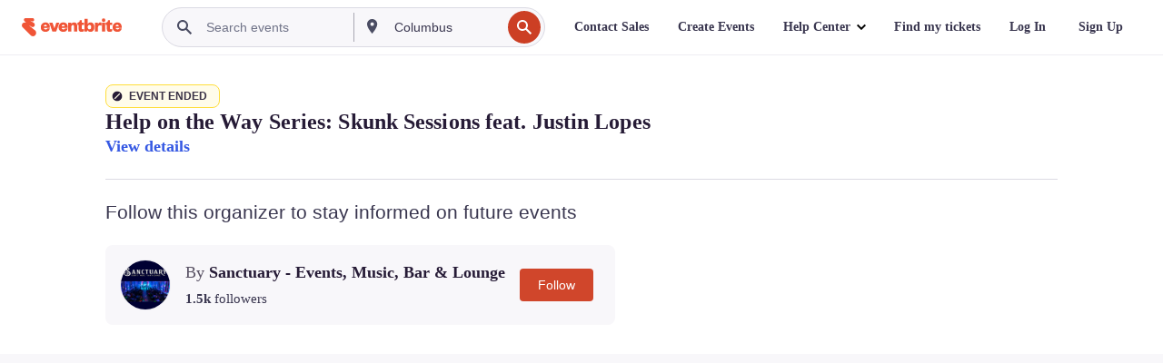

--- FILE ---
content_type: text/javascript; charset=utf-8
request_url: https://app.link/_r?sdk=web2.86.5&branch_key=key_live_epYrpbv3NngOvWj47OM81jmgCFkeYUlx&callback=branch_callback__0
body_size: 74
content:
/**/ typeof branch_callback__0 === 'function' && branch_callback__0("1546467069151307959");

--- FILE ---
content_type: application/javascript;charset=utf-8
request_url: https://t.contentsquare.net/uxa/757e6910546e7.js
body_size: 152446
content:
//15.174.2-es2019 2026-01-29T15:42:51.730Z (757e6910546e7)
var CS_CONF={"collectionEnabled":true,"useSentry":false,"projectId":143336,"status":1,"hostnames":["www.eventbrite.com","eventbrite.com"],"crossDomainTracking":0,"crossDomainSingleIframeTracking":0,"consentRequired":0,"allowSubdomains":1,"visitorCookieTimeout":34164000000,"sampleRate":100,"replayRecordingRate":0,"validationRate":10,"lastTrackingDraw":1751381409,"trackerDomain":"c.contentsquare.net","recordingDomain":"r.contentsquare.net","useMalkaPipeline":1,"ed":"l.contentsquare.net/log/web","eMerchandisingEnabled":0,"mouseMoveHeatmapEnabled":1,"autoInsightsEnabled":0,"jsErrorsEnabled":1,"customErrorsEnabled":1,"jsCustomErrorsEnabled":0,"apiErrorsEnabled":1,"customHashIdEnabled":0,"recordingEncryptionEnabled":0,"recordingEncryptionPublicKey":null,"recordingEncryptionPublicKeyId":0,"secureCookiesEnabled":0,"triggerSessionReplayEnabled":0,"triggerSessionReplayRegex":null,"dynamicIdRegex":null,"whitelistedAttributes":null,"replayRecordingUnmaskedUrlRegex":"","replayRecordingUnmaskedUrlRegexRules":[],"replayRecordingMaskedUrlRegexRules":[],"replayRecordingMaskedUrlRegex":"","anonymisationMethod":null,"tagDeploymentMode":"CONTENTSQUARE","experimental":null,"iframesTracking":0,"textVisibilityEnabled":0,"cookielessTrackingEnabled":0,"malkaUrlEnabled":0,"malkaEtrEnabled":1,"pathComputationRules":{},"asyncSerializerEnabled":1,"pendingInactivityTimeout":5000,"accessibilityEnabled":0,"uxaDomain":"app.contentsquare.com","webviewsTrackingEnabled":0,"useStaticResourceManager":1,"performanceTimingOptions":{"withResource":false,"withNavigation":false},"replayConsentRequiredForSession":0,"eventsApiEnabled":0,"clickedElementTextEnabled":1,"collectHierarchy":0,"collectSubmit":0,"collectTargetText":1,"apiErrors":{"collectStandardHeaders":0,"collectionRules":[]},"customErrors":{"consoleMessageLogLevels":[]},"displayAdOptions":null,"taskSchedulerOptions":{"enabled":1},"malkaQuotaServiceDomain":"q-aus1.contentsquare.net","malkaRecordingDomain":"k-aus1.contentsquare.net","staticResourceManagerDomain":"srm.bf.contentsquare.net","voc":{"siteId":6433701,"enabled":1},"heapEnvironment":{"env_id":"1404198904","heap_tag_status":"heap_sideloads_cs"},"implementations":[{"template":{"name":"ElementUnmasking","args":{"selector":"#search-autocomplete-input"}},"triggers":[{"name":"PageState","args":{"state":"Any"}}]}]};
(()=>{var Md=Object.defineProperty;var Dd=(s,r,t)=>r in s?Md(s,r,{enumerable:!0,configurable:!0,writable:!0,value:t}):s[r]=t;var Cs=(s,r,t)=>Dd(s,typeof r!="symbol"?r+"":r,t);var cs={};cs.d=(s,r)=>{for(var t in r)cs.o(r,t)&&!cs.o(s,t)&&Object.defineProperty(s,t,{enumerable:!0,get:r[t]})};cs.g=function(){if(typeof globalThis=="object")return globalThis;try{return this||new Function("return this")()}catch{if(typeof window=="object")return window}}();cs.o=(s,r)=>Object.prototype.hasOwnProperty.call(s,r);cs.r=s=>{typeof Symbol!="undefined"&&Symbol.toStringTag&&Object.defineProperty(s,Symbol.toStringTag,{value:"Module"}),Object.defineProperty(s,"__esModule",{value:!0})};var wc={};cs.r(wc);cs.d(wc,{getRequestParameters:()=>Hm});function Mi(s,r){let t;return window.Zone&&typeof window.Zone.__symbol__=="function"&&(t=s[window.Zone.__symbol__(r)]),t!=null?t:s[r]}var kt=(()=>{let s;return function(r){r.debug="debug",r.warn="warn",r.implementation="implementation",r.error="error",r.critical="critical"}(s||(s={})),s})();function zt(s){return ft(s)&&(typeof s=="number"||s instanceof Number)&&!isNaN(s)}function Ci(s){return s===parseInt(s,10)}function U(s){return ft(s)&&(typeof s=="string"||s instanceof csString)}function zn(s){return typeof s=="boolean"}function ai(s){return typeof s=="object"}function ft(s){return typeof s!="undefined"}function Ot(s){return ft(s)&&s!==null}function pt(s){return typeof s=="object"&&s!==null}function kd(s,r,t){return Ci(s)&&s>=r&&s<=t}function Va(s){for(let r in s)return!1;return!0}function ls(s){return typeof s=="function"}function ci(s){return s instanceof Element}function Ls(s){return s instanceof Error}function Ac(s){let r=s.length;for(let t=0;t<r;t++)switch(csString.prototype.charCodeAt.call(s,t)){case 9:case 10:case 11:case 12:case 13:case 32:case 160:continue;default:return!1}return!0}var ta={[kt.debug]:0,[kt.warn]:1,[kt.implementation]:1,[kt.error]:2,[kt.critical]:3},bt={debug(...s){},warn(...s){},implementation(...s){},error(...s){},critical(...s){},isPerfLoggingActive(){return!1}};function xd(s){bt=s}var F=s=>(r,t,e)=>{let i=(t==null?void 0:t.toString())||"",n=s||`${r.constructor&&r.constructor.name}.${i}`;if(e){let o=e.value;e.value=function(...c){return li(n,o.bind(this))(...c)}}};function li(s,r){return function(...t){try{let e=r.apply(this,t);return ft(self.Promise)&&e instanceof self.Promise?e.then(i=>i,i=>bt.error(Ls(i)?i:new Error(i),s)):e}catch(e){try{bt.error(Ls(e)?e:new Error(e),s)}catch{}}}}function vt(s,r,t,e){var i=arguments.length,n=i<3?r:e===null?e=Object.getOwnPropertyDescriptor(r,t):e,o;if(typeof Reflect=="object"&&typeof Reflect.decorate=="function")n=Reflect.decorate(s,r,t,e);else for(var c=s.length-1;c>=0;c--)(o=s[c])&&(n=(i<3?o(n):i>3?o(r,t,n):o(r,t))||n);return i>3&&n&&Object.defineProperty(r,t,n),n}var Qr=typeof window=="undefined";function Ld(){return typeof globalThis!="undefined"?globalThis:typeof window!="undefined"?window:typeof cs.g!="undefined"?cs.g:typeof process!="undefined"?process:Function("return this")()}var St=Ld();function bc(s){let r=new ArrayBuffer(s.length),t=new Uint8Array(r);for(let e=0,i=s.length;e<i;e+=1)t[e]=csString.prototype.charCodeAt.call(s,e);return r}function ul(s){let r=new Uint8Array(s),t="";for(let e=0;e<r.byteLength;e+=1)t+=csString.fromCodePoint(r[e]);return t}function jh(s){let r=St.atob(s);return bc(r)}function Ua(s){let r=csArray.from(new Uint8Array(s));return csArray.prototype.join.call(csArray.prototype.map.call(r,t=>csString.prototype.padStart.call(t.toString(16),2,"0")),"")}function dl(s){let r=csString.prototype.indexOf.call(s,";base64,")!==-1,t=csString.prototype.indexOf.call(s,","),e=r?[csString.prototype.substring.call(s,0,t-7),csString.prototype.substring.call(s,t+1)]:[csString.prototype.substring.call(s,0,t),csString.prototype.substring.call(s,t+1)];if(!r&&/^%3Csvg/i.test(e[1]))try{e[1]=decodeURIComponent(e[1])}catch(o){bt.warn(`${o}, calling decodeURIComponent on: ${e[1]}`)}let n=r?jh(e[1]):bc(e[1]);return new Blob([n],{type:csString.prototype.replace.call(e[0],"data:","")})}var Hh=typeof performance!="undefined"&&!!performance.now,fl=Hh?()=>performance.now():()=>csDate.now(),Vd=(()=>{var s,r;return Hh?(r=(s=performance.timing)===null||s===void 0?void 0:s.navigationStart)!==null&&r!==void 0?r:Math.floor(performance.timeOrigin):0})(),Tc=34164e6,$={now(){return Math.round(fl()+Vd)},elapsed(){return fl()}};function pl(){return Math.floor($.now()/1e3)}function Bh(){return typeof St.Promise=="function"}function Ud(){var s;return typeof crypto!="undefined"&&ls((s=crypto.subtle)===null||s===void 0?void 0:s.digest)}function gl(){var s,r;return typeof((s=window.navigation)===null||s===void 0?void 0:s.addEventListener)=="function"&&typeof((r=window.navigation)===null||r===void 0?void 0:r.removeEventListener)=="function"}function Xt(s,r){return csString.prototype.lastIndexOf.call(s,r,0)===0}function hr(s,r){return csString.prototype.indexOf.call(s,r,s.length-r.length)!==-1}var jd=Number.MAX_SAFE_INTEGER||9007199254740991,Ii={percentage(){return Math.floor(Math.random()*1e4)/100},boolean(s){return this.percentage()<s},integer(s=jd){return Math.floor(Math.random()*s)}};function zr(s,r){let t,e,i,n,o,c=null,u=p=>{let m=$.elapsed();if(!p&&c!==null){let _=r-(m-c);if(_>=1){i=St.csSetTimeout(u,_);return}}let w=m-n;i=null,c=null,n=null,o=s.apply(t,[w,...e])},d=function(){if(t=this,e=arguments,n){c=$.elapsed();return}return n=$.elapsed(),i=St.csSetTimeout(u,r),o};return d.flushPending=()=>{i&&(St.csClearTimeout(i),u(!0))},d.cancel=()=>{c=null,n=null,i&&(St.csClearTimeout(i),i=null)},d}var Be=(()=>{class s{static setGlobalService(t){s.globalService=t}static QE(t){this.ZE.test(t)||bt.error(`Invalid metric name: "${t}". Must contain only letters with optional hyphens or dots between words.`)}static validateParameterName(t){!/^https?:\/\/.+/.test(t)&&!this.sv.test(t)&&bt.error(`Invalid parameter name: "${t}". Must start with letters and can contain letters or numbers after hyphens, dots, or colons.`)}constructor(t){this.name=t,this.values={},s.QE(t)}reset(){this.values={}}flush(t=""){if(!s.globalService)return!1;let e=this.values,i=Object.keys(e);if(!i.length)return!1;let n=csArray.prototype.map.call(i,o=>({name:this.name,parameter:`${t===""?"":`${t}.`}${o}`,value:Math.round(e[o])}));return s.globalService.push(n),this.reset(),n.length>0}}return s.globalService=null,s.ZE=/^[a-zA-Z]+([-.][a-zA-Z]+)*$/,s.sv=/^[a-zA-Z]+([-.:_][a-zA-Z0-9]+)*$/,vt([F()],s.prototype,"flush",null),s})(),ee=(()=>{class s extends Be{constructor(t,e=100){super(t),this.iv=e,this.values={},e&&(this.debouncedFlush=zr(()=>this.flush(),this.iv))}count(t,e=1){Be.globalService&&(this.values[t]||Be.validateParameterName(t),this.values[t]=(this.values[t]||0)+e,this.debouncedFlush())}}return s})(),In=(()=>{class s extends Be{constructor(t,e=["max","average","total","count"]){super(t),this.collecting=e,this.values={average:0,count:0,max:0,total:0}}get average(){return this.values.average}get count(){return this.values.count}get max(){return this.values.max}get total(){return this.values.total}flush(t=""){if(this.count===0)return!1;let e=Object.keys(this.values);return csArray.prototype.forEach.call(csArray.prototype.filter.call(e,i=>!csArray.prototype.some.call(this.collecting,n=>i===n)),i=>{delete this.values[i]}),super.flush(t)}push(t){this.values.count++,this.values.total+=t,this.values.max=Math.max(this.values.max,t),this.values.average=this.values.total/this.values.count}reset(){this.values={count:0,total:0,max:0,average:0}}}return s})(),Pn=(()=>{class s extends Be{constructor(t,e=["max","average","total","count"]){super(t),this.collecting=e}flush(t=""){let e=Object.keys(this.values);return csArray.prototype.forEach.call(csArray.prototype.filter.call(e,i=>!csArray.prototype.some.call(this.collecting,n=>csString.prototype.endsWith.call(i,`.${n}`))),i=>{delete this.values[i]}),super.flush(t)}add(t,e){var i,n,o,c,u,d,p;if(!Be.globalService)return;this.values[`${t}.count`]||Be.validateParameterName(t);let m=w=>this.values[`${t}.${w}`];(i=(c=this.values)[u=`${t}.count`])!==null&&i!==void 0||(c[u]=0),(n=(d=this.values)[p=`${t}.total`])!==null&&n!==void 0||(d[p]=0),this.values[`${t}.count`]++,this.values[`${t}.total`]+=e,this.values[`${t}.max`]=Math.max((o=m("max"))!==null&&o!==void 0?o:0,e),this.values[`${t}.average`]=m("total")/m("count")}}return s})(),Hd=(()=>{class s extends Be{constructor(){super(...arguments),this.values={}}set(t,e="flags"){var i,n;Be.globalService&&(this.values[e]||Be.validateParameterName(e),(i=(n=this.values)[e])!==null&&i!==void 0||(n[e]=0),this.values[e]|=t,this.flush())}}return s})(),Bd=(()=>{class s extends Be{constructor(t,e={iterations:10,interval:2e3}){super(t),this.hf=e,this.oa=0,this.Fe=null,this.aa=[],this.values={}}push(t){document.visibilityState!=="hidden"&&(this.oa+=t,this.Fe||this.rv())}rv(){this.Fe=window.csSetInterval(()=>{csArray.prototype.push.call(this.aa,this.oa),this.oa=0,this.aa.length>=this.hf.iterations&&this.Fe&&csClearInterval(this.Fe)},this.hf.interval)}flush(t){return this.Fe&&(csClearInterval(this.Fe),this.Fe=null),csArray.prototype.forEach.call(this.aa,(e,i)=>{this.values[`interval.${i+1}`]=e}),this.aa=[],this.oa=0,super.flush(t)}}return s})(),it={counters:{commandsFromIntegrations:new ee("commands-from-integrations"),commandsFromCSTC:new ee("commands-from-cstc"),commandsFromIframe:new ee("commands-from-iframe"),commandApplied:new ee("command-applied"),commandError:new ee("command-error"),commandMisuse:new ee("command-misuse"),CSTCSnippetUsed:new ee("cstc-snippet-used"),redactedPII:new ee("redacted-pii"),pageAnonymisation:new ee("page-anonymisation"),patchedNativeFunctions:new ee("patched-native-functions"),pureWindowState:new ee("pure-window-state"),sensitiveElements:new ee("sensitive-elements"),cspErrors:new ee("csp-errors"),networkRequests:new ee("network-requests"),webVitalsErrors:new ee("web-vitals-errors"),trackedFeatures:new ee("tracked-features"),longTasks:new In("long-tasks"),errors:new ee("errors"),methodPerformance:new Pn("perf"),transferSize:new In("transfer-size",["max","average"]),downloadTime:new In("download-time",["average"]),blockingTime:new In("blocking-time"),inpContribution:new Pn("inp-contribution"),tasks:new Pn("tasks"),availableFeatures:new Hd("available-features"),dom:new Pn("dom",["total"]),mutations:new Bd("mutations"),requestTimeouts:new ee("request-timeouts")},setService(s){Be.setGlobalService(s)}},Zr=(()=>{class s{constructor(){this.ca=0}get length(){return this.ca}get isEmpty(){return!this.Zs}pushAll(t){for(let e=0;e<t.length;e++)this.push(t[e])}push(t){this.ca++,this.An?this.An=this.An[1]=[t,void 0]:this.An=this.Zs=[t,void 0]}pop(){if(!this.Zs)return null;this.ca--;let t=this.Zs[0];return this.Zs=this.Zs[1],this.Zs||(this.An=void 0),t}forEach(t){let e=this.Zs;for(;e!=null&&e.length;)t(e[0]),e=e[1]}clear(){this.ca=0,this.Zs=this.An=void 0}}return s})(),ja=0,Rc=s=>{ja++,csQueueMicrotask(()=>ki(()=>{try{s()}finally{ja--}},[hs.MicroTask,"queueMicrotask"]))},Gn=new Zr,qn=new Zr;function we(s,r="high"){Gn.isEmpty&&qn.isEmpty&&Fh(Fd),r==="high"?qn.push(ml(s)):Gn.push(ml(s))}function Fh(s,r=10){r===0?Rc(s):csQueueMicrotask(()=>Fh(s,r-1))}function Fd(){for(;!qn.isEmpty;)qn.pop()();for(;!Gn.isEmpty;)Gn.pop()()}async function $h(s=1){for(let r=0;r<s;r++)await new Promise(t=>we(t))}function ml(s){return function(){try{s.apply(window,arguments)}catch(r){bt.critical(r)}}}var Bn="null",ti=null,zh=[],$d=()=>{var s;return Qr||!!(!((s=document.body)===null||s===void 0)&&s.getAttribute("data-cs-tag-extension"))};!Qr&&$d()&&(window._uxa?_uxa.push(["debugEvents",!0]):window._uxa=[["debugEvents",!0]],ti=new BroadcastChannel("cs-tag"),document.addEventListener("cs.tracking.recordingEvent",s=>{Ha({type:"UXA_EVENT",event:s.detail})}),ti.addEventListener("message",s=>{if(s.data.type==="CONNECT"){if(s.data.sessionId===Bn)return;Bn=s.data.sessionId,csArray.prototype.forEach.call(zh,r=>r()),ti==null||ti.postMessage({type:"CONNECTED",sessionId:Bn})}}));function zd(s){Qr||(Bn!==null&&csSetTimeout(s),csSetTimeout(()=>csArray.prototype.push.call(zh,s)))}function Ha(s){ti==null||ti.postMessage(s)}function or(s){var r;let t=(r=s.length)!==null&&r!==void 0?r:0,e=new csArray(t);for(let i=0;i<t;i+=1)e[i]=s[i];return e}function ts(s,r){let t=s.length,e=new csArray(t);for(let i=0;i<t;i+=1)e[i]=r(s[i]);return e}function Gd(s,r,t){let e=[],i=0;for(let n=0;n<s.length;n+=1){let o=r(s[n]);for(let c=0;c<o.length;c++)t(o[c],i++)}return e}function Cc(s,r){let t=[];return Gd(s,r,e=>csArray.prototype.push.call(t,e)),t}function gt(s,r){if(qd(s)){let t=s.length;for(let e=0;e<t;e++)r(s[e],e)}else{let t=0,e=s.next();for(;!e.done;)r(e.value,t++),e=s.next()}}function qd(s){return s.length>=0}function Di(s,r){let t=s.length;for(let e=0;e<t;e++)if(r(s[e],e))return s[e]}function Wn(s,r){let t=s.length;for(let e=0;e<t;e++)if(r(s[e],e))return!0;return!1}function Ic(s,r){let t=s.length;for(let e=0;e<t;e++)if(!r(s[e],e))return!1;return!0}function Gr(s,r){let t=s.length,e=[];for(let i=0;i<t;i+=1){let n=s[i];r(n)&&csArray.prototype.push.call(e,n)}return e}function Wd(s,r,t){let e=s.length+r.length+((t==null?void 0:t.length)||0),i=new csArray(e),n=0;for(let o=0;o<s.length;o++)i[n++]=s[o];for(let o=0;o<r.length;o++)i[n++]=r[o];if(!t)return i;for(let o=0;o<t.length;o++)i[n++]=t[o];return i}function yl(s,r){for(let t=0;t<s.length;t++)csArray.prototype.push.call(r,s[t])}function Vs(s){let r=s instanceof Map,t=[];return s.forEach((e,i)=>csArray.prototype.push.call(t,r?[i,e]:e)),t}function Yd(s){return csArray.isArray(s)&&s.length>0}var tn=(()=>{class s{constructor(t,e=""){this.name=t,this.format=e}}return s})(),Is=(()=>{class s extends tn{constructor(t){super(t,"Value: {count}"),this.count=0}increase(t=1){this.count+=t}decrease(){this.count>0&&this.count--}clear(){this.count=0}getData(){return{count:this.count}}}return s})();var El=(()=>{class s extends tn{constructor(t){super(t,"Living intances: {instances}<br/>Added: {added}<br/>Removed: {removed}"),this.added=0,this.removed=0}get value(){return this.added-this.removed}increase(){this.added++}decrease(){this.removed++}getData(){return{added:this.added,removed:this.removed,instances:this.added-this.removed}}}return s})(),Ps=(()=>{class s extends tn{constructor(t){super(t,"Count: {count}<br/>Average: {average}ms<br/>Max: {max}ms<br/>Total: {total}ms"),this.total=0,this.count=0,this.max=0}get average(){return this.count?this.total/this.count:0}elapsed(t){return this.count++,this.max=Math.max(this.max,t),this.total+=t,t}measure(t){let e=$.elapsed();t(),this.count++;let i=$.elapsed()-e;return this.max=Math.max(this.max,i),this.total+=i,i}asyncMeasure(){let t=$.elapsed();return()=>{this.count++;let e=$.elapsed()-t;return this.max=Math.max(this.max,e),this.total+=e,e}}getData(){return{total:this.total,count:this.count,average:this.average,max:this.max}}}return s})(),Xd=(()=>{class s extends tn{constructor(){super("INP","Value: {value}")}getData(){return{value:Bt.tasks.eventListener.max}}}return s})(),Bt={general:{category:"General",nbEvents:new Is("Nb of Events"),pendingTasks:new Is("Pending Tasks"),pendingEvents:new Is("Pending Tasks"),nbOfMutationObservers:new El("Nb of Mutation Observers"),inp:new Xd},mutations:{category:"Mutations",initialDOM:new Ps("Initial DOM"),pendingMutations:new Is("Nb of Mutations scheduled"),serializedMutations:new Ps("Serialized Mutations"),count:new Is("Mutation Count"),elementMutationObserved:new El("Nb of Elements Observed by MutationObserver"),unobserveGarbageCollection:new Ps("Unobserve GC")},visibilityObserver:{category:"Visibility Observer",hiddenElements:new Is("Nb of Hidden Elements "),nbElements:new Is("Nb of  Elements")},tasks:{category:"Tasks",tasks:new Is("Tasks"),errors:new Is("Errors"),timer:new Ps("Timers"),microtask:new Ps("Microtasks"),mutationObserver:new Ps("MutationObserver"),monkeyPatch:new Ps("MonkeyPatch"),eventListener:new Ps("EventListener"),intersectionObserver:new Ps("Intersection")}};function Kd(){let s=null;zd(()=>{let r=n=>Object.keys(n),t=csArray.prototype.map.call(r(Bt),n=>Bt[n]),e=csArray.prototype.map.call(t,n=>csArray.prototype.filter.call(csArray.prototype.map.call(r(n),o=>n[o]),o=>o instanceof tn));Ha({type:"UXA_PERFORMANCE_COUNTER_SCHEMA",event:csArray.prototype.map.call(t,(n,o)=>({category:n.category,performanceCounters:csArray.prototype.map.call(e[o],c=>({name:c.name,format:c.format}))}))}),!s&&(s=csSetInterval(()=>{ki(()=>{let n=Cc(ts(e,o=>ts(o,c=>c.getData())),o=>o);Ha({type:"UXA_PERFORMANCE_COUNTER",event:n})},[hs.Timer,"performance-counter-interval"])},1e3))})}var hs=(()=>{let s;return function(r){r.Timer="timer",r.MonkeyPatch="monkeyPatch",r.MutationObserver="mutationObserver",r.EventListener="eventListener",r.IntersectionObserver="intersectionObserver",r.MicroTask="microtask"}(s||(s={})),s})(),_e=null,Jd=["click","tap","keyup","keydown","pointerup","pointerdown"];async function ki(s,r,t=null){if(_e&&r[0]!==hs.MicroTask)return s();t&&(_e=t),_e||(_e={type:r[0],elapsed:0},Bt.tasks.tasks.increase());try{_e.elapsed+=Qd(s)}catch(e){Bt.tasks.errors.increase(),bt.critical(new Error(`Task error:  ${r}/${s.name}.
${e.message}
${e.stack}`,e),"TASK_ERROR")}finally{ja<=0&&(Bt.tasks[_e.type].elapsed(_e.elapsed),_e.elapsed>50&&(it.counters.longTasks.push(_e.elapsed),it.counters.blockingTime.push(_e.elapsed-50)),it.counters.tasks.add(r[0],_e.elapsed),csArray.prototype.includes.call(Jd,r[1])&&it.counters.inpContribution.add(r[1],_e.elapsed),_e=null)}}function Qd(s){let r=$.elapsed();return s(),$.elapsed()-r}var ea,Zd="cs-native-frame";var qs={navigatorProperties:[{propertyName:"sendBeacon",binding:navigator}],nodeProperties:["childNodes","parentNode","nextSibling","firstChild","nodeType"],elementProperties:["shadowRoot"],elementPropertiesValues:["matches","mozMatchesSelector","msMatchesSelector","oMatchesSelector","webkitMatchesSelector"],eventProperties:["target"],imageProperties:["src"],constructors:{Date:"csDate",JSON:"csJSON",Array:"csArray",String:"csString",URL:"csURL",MutationObserver:"csMutationObserver",screen:"csScreen",RegExp:"csRegExp"}};function Gh(s,r){let t=Mi(window,s);return function(e,i){return t(()=>ki(e,[r,s]),i)}}window.csSetTimeout=Gh("setTimeout",hs.Timer);window.csSetInterval=Gh("setInterval",hs.Timer);window.csQueueMicrotask=(ea=Mi(window,"queueMicrotask"))!==null&&ea!==void 0?ea:setTimeout;window.csClearTimeout=Mi(window,"clearTimeout");window.csClearInterval=Mi(window,"clearInterval");window.csFileReader=Mi(window,"FileReader");(()=>{var s;let r=0;function t(i){return"cs$Symbol_"+i}function e(i){return t(i)+ ++r}e.for=t,window.csSymbol=(s=window.Symbol)!==null&&s!==void 0?s:e})();function tf(){let s=document.createElement("iframe");s.id=Zd,s.setAttribute("hidden",""),s.setAttribute("title","Intentionally blank"),s.setAttribute("sandbox","allow-same-origin");let r=document.createElement("cs-native-frame-holder");if(r.setAttribute("hidden",""),document.body.appendChild(r),!!Element.prototype.attachShadow){let e=r.attachShadow({mode:"closed"});return e.innerHTML=s.outerHTML,e.firstElementChild.contentWindow}return r.innerHTML=s.outerHTML,r.firstElementChild.contentWindow}function ef(s,r){let t,e=s;for(;e&&!(t=Object.getOwnPropertyDescriptor(e,r));)e=Object.getPrototypeOf(e);return t}function sf(s,r,t){let e=ef(s,r);if(!e)return function(){return this[r]};switch(t){case"get":return e.get;case"set":return e.set;case"value":return e.value}}function qh(s){var r,t;Object.keys(qs.constructors).forEach(i=>{window[qs.constructors[i]]=s[i]instanceof Function&&s[i].prototype==null?s[i].bind(window):s[i]}),of(s);let e=s.MutationObserver;("Prototype"in window||nf())&&(e=(t=(r=Mi(window,"MutationObserver"))!==null&&r!==void 0?r:window.WebKitMutationObserver)!==null&&t!==void 0?t:window.MutationObserver),window.csIntersectionObserver=vl(window.IntersectionObserver,hs.IntersectionObserver),window.csMutationObserver=vl(e,hs.MutationObserver),Ji("csNode",qs.nodeProperties,s.Node.prototype,"get"),Ji("csElement",qs.elementProperties,s.Element.prototype,"get"),Ji("csElement",qs.elementPropertiesValues,s.Element.prototype,"value",!1),Ji("csHTMLImageElement",qs.imageProperties,s.HTMLImageElement.prototype,"set"),Ji("csEvent",qs.eventProperties,s.Event.prototype,"get"),Ji("csNavigator",qs.navigatorProperties,s.navigator,"value")}function Ji(s,r,t,e,i=!0){r.forEach(n=>{let o=typeof n!="string"&&"binding"in n,c=o?n.propertyName:n;(i||c in t)&&(window[`${s+c}`]=sf(t,c,e),o&&(window[`${s+c}`]=window[`${s+c}`].bind(n.binding)))})}function Pc(s,r){window.CSProtectnativeFunctionsLogs=window.CSProtectnativeFunctionsLogs||{},window.CSProtectnativeFunctionsLogs[s]=r}function rf(){try{let s=tf();return s?(window.CSPureWindow=s,qh(window.CSPureWindow),!0):!1}catch(s){return Pc("Warning",`failed to copy references from pure iframe: ${s.message}`),!1}}if(!rf())try{qh(St)}catch(s){Pc("Critical",`failed to copy references from window: ${s.message}`)}function nf(){return/^((?!chrome|android).)*safari/i.test(navigator.userAgent)}function of(s){window.csquerySelector={1:s.Element.prototype.querySelector,9:s.Document.prototype.querySelector,11:s.DocumentFragment.prototype.querySelector},window.csquerySelectorAll={1:s.Element.prototype.querySelectorAll,9:s.Document.prototype.querySelectorAll,11:s.DocumentFragment.prototype.querySelectorAll}}function vl(s,r){try{let t=function(e,i){return new s((o,c)=>{ki(()=>e(o,c),[r,s.name])},i)};return t.base=s,t}catch{return Pc("Warning",`failed to extends ${s.name}`),s}}var At=(()=>{let s;return function(r){r.ELLIPSIS="\u2026";function t(o){return csString.prototype.replace.call(o,/[.*+?^${}()|[\]\\]/g,"\\$&")}function e(o){return csString.prototype.replace.call(o,/([#;&,.+*~':"!^$[\]()<=>|/%?@`{}\\ ])/g,"\\$1")}r.escapeInvalidCharacters=e;function i(o,c,u){if("replaceAll"in csString.prototype)return csString.prototype.replaceAll.call(o,c,u);let d=new csRegExp(t(c),"g");return csString.prototype.replace.call(o,d,u)}r.stringReplaceAll=i;function n(o,c,u=""){return o.length<=c?o:csString.prototype.slice.call(o,0,c-u.length)+u}r.truncate=n}(s||(s={})),s})();function Ba(s){return At.escapeInvalidCharacters(csString.prototype.toLowerCase.call(s.localName))}function af(s){let r=s.getAttribute("id");return r&&At.escapeInvalidCharacters(r)}function Dt(s){return csNodenodeType.apply(s)===1}function Yn(s){return csNodenodeType.apply(s)===3}function cf(s){return csNodenodeType.apply(s)===8}function Wh(s){return Dt(s)&&s.localName==="link"}function lf(s){return Dt(s)&&s.localName==="source"}function Yh(s){return Dt(s)&&s.localName==="a"}function Oc(s){return Wh(s)&&csString.prototype.indexOf.call(s.rel,"stylesheet")!==-1}function hf(s){return Dt(s)&&s.localName==="img"}function io(s){return Dt(s)&&s.localName==="style"}function ro(s){return Dt(s)&&s.localName==="input"}function Nc(s){return Dt(s)&&s.localName==="textarea"}function no(s){return Dt(s)&&s.localName==="script"}function uf(s){return Dt(s)&&s.localName==="button"}function ur(s){return Dt(s)&&"ownerSVGElement"in s}function Mc(s){return Dt(s)&&s.localName==="select"}function df(s){return Dt(s)&&s.localName==="details"}function ff(s){return Dt(s)&&s.localName==="summary"}function pf(s){return ur(s)&&s.localName==="image"}function gf(s){return ur(s)&&s.localName==="use"}function mf(s){return ur(s)&&s.localName==="feImage"}function yf(s){switch(csNodenodeType.apply(s)){case 9:case 11:return!0;default:return!1}}function Ef(s){switch(csNodenodeType.apply(s)){case 9:case 11:case 1:return!0;default:return!1}}function Xn(s){return csNodenodeType.apply(s)===9}function ar(s){return yf(s)&&"host"in s&&"mode"in s}function Xh(s){return Dt(s)&&!!csElementshadowRoot.apply(s)&&ar(csElementshadowRoot.apply(s))}var vf=["annotation-xml","color-profile","font-face","font-face-src","font-face-uri","font-face-format","font-face-name","missing-glyph"];function Sf(s){return Dt(s)&&Ot(s.tagName)&&csString.prototype.indexOf.call(s.tagName,"-")>0&&csString.prototype.indexOf.call(s.tagName,":")===-1&&csString.prototype.indexOf.call(s.tagName,'"')===-1&&csString.prototype.indexOf.call(s.tagName,",")===-1&&csArray.prototype.indexOf.call(vf,csString.prototype.toLocaleLowerCase.call(s.tagName))<0}var en="detached";function Kh(s){let r=s,t=[r];for(;csNodeparentNode.apply(r)!==null;)r=csNodeparentNode.apply(r),csArray.prototype.push.call(t,r);return Kn(r)&&csArray.prototype.push.call(t,en),{ancestors:t,selectionRoot:r}}function _f(s){let r=s,t=[r],e=null;for(;csNodeparentNode.apply(r)!==null;)e===null&&Yh(r)&&(e=r),csArray.prototype.push.call(t,csNodeparentNode.apply(r)),r=csNodeparentNode.apply(r);return Kn(r)&&csArray.prototype.push.call(t,en),{firstAnchorParent:e,ancestors:t,selectionRoot:r}}function Kn(s){return ri.isValidElement(s)}var Ai=(()=>{var s,r;return(r=(s=St.Element)===null||s===void 0?void 0:s.prototype)!==null&&r!==void 0?r:{}})(),Me=Ai.matches||Ai.matchesSelector||Ai.mozMatchesSelector||Ai.msMatchesSelector||Ai.oMatchesSelector||Ai.webkitMatchesSelector,Sl=Ai.closest,Jh=9;function wf(s,r){return r?csArray.prototype.some.call(r,t=>Me.call(s,t)):!1}function Af(s,r,t){if(s===en||csNodenodeType.apply(s)===Jh)return 0;let e=t.dynamicElementNameRegex,i=!!(e!=null&&e.test(r.localName)),n=Ba(r),o=0,c=r.previousElementSibling;for(;c;)(Ba(c)===n||i&&(e!=null&&e.test(c.localName)))&&!wf(c,t.reliableSelectors)&&(o+=1),c=c.previousElementSibling;return o}function bf(s,r,t){if(s===en||csNodenodeType.apply(s)===Jh)return 0;let e=0,i=r.previousElementSibling;for(;i;)Me.call(i,t)&&(e+=1),i=i.previousElementSibling;return e}var Tf=[/\d{4}/,/^ember\d+$/],Rf="@",Dc="data-cs-override-id",Cf="data-cs-dynamic-id";function Qh(s,r,t,e){let i=e.dynamicIdRegex||null,n=e.dynamicElementNameRegex,o=Ba(s);if(n&&n.test(s.localName)&&(o=csString.prototype.replace.call(o,n,`$1${Rf}`)),Of(s,t)){let w=kc(s);return{hasUniqueIdentifier:!0,elementSelector:`${o}[${Dc}="${w}"]`}}let c=Vf(s,t,e);if(c.success)return{hasUniqueIdentifier:!0,elementSelector:`${o}#UA[${c.attributeName}="${c.attributeValue}"]`};let u=If(s,t,e);if(u)return{hasUniqueIdentifier:!0,elementSelector:`${o}#UCS[${u}]`};let d=af(s);if(Mf(s,d,t,i))return{hasUniqueIdentifier:!0,elementSelector:`${o}#${d}`};let p=Pf(s,e);if(p){let w=bf(r,s,p);return{hasUniqueIdentifier:!1,elementSelector:`${o}[${p}](${w})`}}let m=Af(r,s,e);return{hasUniqueIdentifier:!1,elementSelector:`${o}:eq(${m})`}}function If(s,r,t){if(t.uniqueCssSelectors){for(let e of t.uniqueCssSelectors)if(Me.call(s,e)&&Lf(e,r))return e}}function Pf(s,r){if(r.reliableSelectors){for(let t of r.reliableSelectors)if(Me.call(s,t))return t}}function Of(s,r){let t=kc(s);return t&&csString.prototype.match.call(t,/^[\w-]+$/)&&xc(Dc,t,r)}function Nf(s){return kc(s)!==null}function kc(s){return s.getAttribute(Dc)}function Mf(s,r,t,e){return r&&!Nf(s)&&!Df(s,r,e)&&xf(r,t)}function Df(s,r,t){return s.hasAttribute(Cf)||kf(r,t)}function kf(s,r){let t=!1;return s&&r&&(t=r.test(s)),s&&(csArray.prototype.some.call(Tf,e=>e.test(s))||t)}function xf(s,r){return s&&xc("id",s,r)}function xc(s,r,t){try{return window.csquerySelectorAll[t.nodeType].call(t,`[${s}="${r}"]`).length===1}catch(e){if(e.name!=="SyntaxError")throw e}return!1}function Lf(s,r){try{return window.csquerySelectorAll[r.nodeType].call(r,s).length===1}catch(t){if(t.name!=="SyntaxError")throw t}return!1}function Vf(s,r,t){if(!t.uniqueAttributes)return{success:!1};for(let e of t.uniqueAttributes){let i=s.getAttribute(e);if(i!==null&&xc(e,i,r))return{attributeName:e,attributeValue:i,success:!0}}return{success:!1}}var Fa=11;function Jn(s,r,t){let e=csArray.prototype.shift.call(s);if(s.length===0)return _l(e,t);let i=e,n=s[0],{elementSelector:o,hasUniqueIdentifier:c}=Qh(i,n,r,t);if(!t.fullPath&&c){let d=s[s.length-1];return`${_l(d,t)}${o}`}let u=Jn(s,r,t);return`${u?`${u}>`:""}${o}`}function _l(s,r){if(s===en)return"|detached|";if(s.host){let{ancestors:t,selectionRoot:e}=Kh(s.host);return`${Jn(t,e,r)}|shadow-root|`}return csNodenodeType.apply(s)===Fa?"|fragment|":""}var Zh=(()=>{class s{constructor(t){this.options=t,this.done=!1,this.path=null}getPath(){if(this.path===null)throw new Error("getPath was called before serializeElement");return this.path}isDone(){return this.done}}return s})(),Uf=(()=>{class s extends Zh{constructor(){super(...arguments),this.ha=!1,this.ua=!1,this.nl=!1}nv(t,e){return this.ha&&!(e===null&&Kn(t))&&csNodenodeType.apply(t)!==Fa&&!t.host}ov(t){return!t.localName}serializeElement(t,e,i){var n;if((n=this.path)!==null&&n!==void 0||(this.path=""),this.nv(t,e))return;let o=!1;e===null&&Kn(t)&&(o=!0,this.done=!0);let c=this.ua&&!this.options.fullPath?"":">",u=!!t.host;if(u&&this.path&&(this.path="|shadow-root|"+c+this.path,this.nl=!0,this.ha=!1,this.ua=!1),!u&&e===null&&csNodenodeType.apply(t)===Fa){this.path="|fragment|"+c+this.path,this.done=!0;return}if(this.ov(t))return;let d=e!=null?e:"detached",{elementSelector:p,hasUniqueIdentifier:m}=Qh(t,d,i,this.options);m&&(this.ua=!0,this.ha=!this.options.fullPath);let w=`${o?`|detached|${c}`:""}${this.ha&&!m?"":p}`,T=!m&&this.ua&&!this.options.fullPath?"":this.path&&!this.nl?">":"";this.nl=!1,this.path=`${w}${T}${this.path}`}}return s})(),Yt=(()=>{let s;return function(r){function t(){let m=[i()];return document.documentElement&&csArray.prototype.push.call(m,document.documentElement.scrollHeight,document.documentElement.offsetHeight,document.documentElement.clientHeight),document.body&&csArray.prototype.push.call(m,document.body.scrollHeight,document.body.offsetHeight),Math.max(...m)}r.documentHeight=t;function e(){return document.documentElement.scrollWidth}r.documentWidth=e;function i(){return window.innerHeight}r.windowHeight=i;function n(){return window.innerWidth}r.windowWidth=n;function o(){let m=window.csScreen.width;return Ci(m)&&m>0?m:window.screen.width}r.screenWidth=o;function c(){let m=window.csScreen.height;return Ci(m)&&m>0?m:window.screen.height}r.screenHeight=c;function u(){return window.pageXOffset}r.windowOffsetX=u;function d(){return window.pageYOffset}r.windowOffsetY=d;function p(){return{dw:`${e()}`,dh:`${t()}`,ww:`${n()}`,wh:`${i()}`,sw:`${o()}`,sh:`${c()}`}}r.getRequestParameters=p}(s||(s={})),s})();function Ne(s,r=me.SHOW_ALL){let t=r|me.SHOW_ELEMENT,e=[document.createTreeWalker(s,t,null,!1)],i=wl(s);i&&csArray.prototype.push.call(e,document.createTreeWalker(i,t,null,!1));let n=null;return{root:s,nextNode(){if(i){let o=i;return i=null,o}for(;e.length>0;){if(n){let d=n;return n=null,d}let c=e[e.length-1].nextNode();if(!c){csArray.prototype.pop.call(e);continue}let u=wl(c);if(r&me.SHOW_DOCUMENT_FRAGMENT&&u&&(n=u),u&&csArray.prototype.push.call(e,document.createTreeWalker(u,t,null,!1)),(ia[csNodenodeType.apply(c)]&r)!==0)return c}return null},visitAll(o){ia[csNodenodeType.apply(s)]&r&&o(s);let c=this.nextNode();for(;c;){if((ia[csNodenodeType.apply(c)]&r)===0){c=this.nextNode();continue}o(c),c=this.nextNode()}},find(o){let c;return this.visitAll(u=>o(u)&&(c=u)),c},collectAll(o){let c=[];return this.visitAll(u=>csArray.prototype.push.call(c,o?o(u):u)),c}}}function wl(s){return s&&Xh(s)?s.shadowRoot:null}var sa=(()=>{var s;return(s=St.Node)!==null&&s!==void 0?s:{}})(),me=(()=>{var s;return(s=St.NodeFilter)!==null&&s!==void 0?s:{}})(),ia={2:me.SHOW_ATTRIBUTE,4:me.SHOW_CDATA_SECTION,8:me.SHOW_COMMENT,11:me.SHOW_DOCUMENT_FRAGMENT,9:me.SHOW_DOCUMENT,10:me.SHOW_DOCUMENT_TYPE,1:me.SHOW_ELEMENT,[sa.ENTITY_NODE]:me.SHOW_ENTITY,[sa.ENTITY_REFERENCE_NODE]:me.SHOW_ENTITY_REFERENCE,[sa.NOTATION_NODE]:me.SHOW_NOTATION,7:me.SHOW_PROCESSING_INSTRUCTION,3:me.SHOW_TEXT},tu=!1,$a=5,On=50;function jf(s=5){tu=bt.isPerfLoggingActive(),$a=s}function xi(s,r){return function(){if(!tu)return s.apply(this,arguments);let t=$.elapsed(),e=s.apply(this,arguments);if(e!=null&&e.then)e.then(()=>{let i=$.elapsed()-t;i>=$a&&it.counters.methodPerformance.add(r,i),i>On&&it.counters.blockingTime.push(i-On)});else{let i=$.elapsed()-t;i>=$a&&it.counters.methodPerformance.add(r,i),i>On&&it.counters.blockingTime.push(i-On)}return e}}var ie=function(s){return function(r,t,e){let i=e.value;e.value=xi(i,s)}},Ti=(()=>{let s;return function(r){function t(){return!!Element.prototype.attachShadow}r.isSupported=t;function e(n){return n&&Xh(n)?n.shadowRoot:null}r.getShadowRoot=e;function i(n){return Ne(n,NodeFilter.SHOW_DOCUMENT_FRAGMENT).collectAll(o=>o.host)}r.getAllShadowHosts=xi(i,"getAllShadowHosts")}(s||(s={})),s})(),ra=(()=>{var s;return(s=St.Node)!==null&&s!==void 0?s:Object})(),Ct=(()=>{let s;return function(r){let t="isConnected"in ra.prototype?C=>C.isConnected:C=>!C.ownerDocument||!(C.ownerDocument.compareDocumentPosition(C)&C.DOCUMENT_POSITION_DISCONNECTED);function e(C,X){for(let Z=C;Z;Z=csNodenextSibling.apply(Z))X(C)}r.forEachChild=e;function i(C){return t(C)}r.isConnected=i;function n(C,X){let Z=[];for(let nt of u(C,X))csArray.prototype.push.call(Z,nt);return Z}r.getAncestors=n;let o=(C,X)=>{var Z;return(Z=csNodeparentNode.apply(C))!==null&&Z!==void 0?Z:X&&ar(C)?C.host:null};function c(C,X,Z=!1){let nt=C;for(;nt;){if(X(nt))return nt;let Pt=o(nt,Z);if(Pt&&Pt!==nt)nt=Pt;else break}return null}r.findAncestor=c;function*u(C,X=!1){let Z=C;for(;Z;){yield Z;let nt=o(Z,X);if(nt&&nt!==Z)Z=nt;else break}}r.walkUp=u;function d(C,X){if(C===X||X.contains(C))return!0;let Z=r.getParentElement(C);return Z&&Z!==C?d(Z,X):!1}r.isDescendantOf=d;function p(C){var X;return C.parentElement?C.parentElement:r.getRootNode(C)?(X=r.getRootNode(C))===null||X===void 0?void 0:X.host:null}r.getParentElement=p;function m(C,X=document){let Z=or(window.csquerySelectorAll[X.nodeType].call(X,C)),nt=Ti.getAllShadowHosts(X);for(let Pt of nt){let Vt=Ti.getShadowRoot(Pt);if(!Vt)continue;let Fe=or(window.csquerySelectorAll[Vt.nodeType].call(Vt,C));csArray.prototype.push.call(Z,...Fe)}return Z}r.findAllElements=m,r.getRootNode=(()=>{if("getRootNode"in ra.prototype)return(Z,nt)=>Z.getRootNode(nt);function C(Z){let nt=X(Z);return ar(nt)?C(nt.host):nt}function X(Z){return csNodeparentNode.apply(Z)!=null?X(csNodeparentNode.apply(Z)):Z}return(Z,nt)=>typeof nt=="object"&&!!nt.composed?C(Z):X(Z)})();function w(C){return C==="transparent"||/^(rgba|hsla)\(\d+, \d+%?, \d+%?, 0\)$/.test(C)}function _(C){let X=C.getBoundingClientRect();return X.right+Yt.windowOffsetX()<0||X.bottom+Yt.windowOffsetY()<0}function T(C){var X,Z;if(((X=C.checkVisibility)===null||X===void 0?void 0:X.call(C,{checkOpacity:!0,checkVisibilityCSS:!0}))===!1)return!0;if(!C.offsetParent){if(!C.getBoundingClientRect)return bt.warn(`SUP-11432: Element doesn't have getBoundingClientRect. Node: ${C instanceof ra} Ctor: ${(Z=C==null?void 0:C.constructor)===null||Z===void 0?void 0:Z.name}`),!1;let Vt=C.getBoundingClientRect();if(Vt.width===0&&Vt.height===0)return!0}let nt=window.getComputedStyle(C);return nt?nt.display==="none"||nt.visibility==="hidden"||nt.visibility==="collapse"||nt.opacity==="0"||nt.filter==="opacity(0)"||nt.width==="0px"&&nt.height==="0px"||w(nt.color):!0}r.isHiddenByCSS=T;function D(C){if(T(C))return!0;let Z=p(C);return Z!=null&&D(Z)}r.areAncestorsHiddenByCSS=D;function V(C){let X=null,Z=C;do if(T(Z))X=Z;else break;while(Z=p(Z));return X}r.getTopAncestorHiddenByCSS=V;function O(C){let X=M(C);return X!==null&&!C.contains(X)&&!X.contains(C)}function M(C){let X=C.getBoundingClientRect(),Z=X.left+.5*X.width,nt=X.top+.5*X.height;return B(document,Z,nt)}r.getTopElement=M;function z(C){if(!C.getBoundingClientRect)return null;let X=C.getBoundingClientRect(),Z=X.x+X.width/2,nt=X.y+X.height/2;return r.getTopElementFromPoint(document,Z,nt)}r.getElementOnTop=z;function B(C,X,Z){let nt=C.elementFromPoint(X,Z);if(!nt)return null;let Pt=Ti.getShadowRoot(nt);return Pt&&Pt!==r.getRootNode(document.body)&&Pt!==C?B(Pt,X,Z):nt}r.getTopElementFromPoint=B;function P(C){return!_(C)&&!T(C)&&!O(C)}r.isVisibleInDocument=P;function J(C){return T(C)?!1:Q(C)}r.isVisibleInViewportInForeground=J;function Q(C){let X=M(C);return X===null?!1:C===X?!0:re(C)?C.textContent!==""&&X.contains(C):C.contains(X)}r.isInViewPort=Q;function at(C,X,Z){let nt=C.getAttributeNS(X,Z);return nt===""?C.hasAttributeNS(X,Z)?nt:null:nt}r.getAttributeNS=at;function It(C){return!!(C.hasAttribute("tabIndex")||C.getAttribute("contentEditable")==="true"||Yh(C)&&C.hasAttribute("href")||(Mc(C)||Nc(C)||ro(C)||uf(C))&&!C.hasAttribute("disabled")||df(C)||ff(C))}r.isElementFocusable=It;function re(C){return C.localName==="span"||C.localName==="a"||C.localName==="b"||C.localName==="i"||C.localName==="button"||C.localName==="input"||C.localName==="label"||C.localName==="cite"||C.localName==="small"||C.localName==="strong"||C.localName==="code"||C.localName==="abbr"||C.localName==="em"||C.localName==="dfn"||C.localName==="time"||C.localName==="output"||C.localName==="object"||C.localName==="sub"}r.isInlineElement=re;function ue(C){document.readyState==="loading"?document.addEventListener("DOMContentLoaded",()=>C(),{once:!0}):csSetTimeout(C)}r.onDocumentLoaded=ue}(s||(s={})),s})(),Hf=(()=>{class s{constructor(t){this.av=t}run(t){let e=[...this.av],i=Ct.getAncestors(t,!1),n=i[i.length-1];for(;e.length>0&&i.length>0;){let o=csArray.prototype.shift.call(i),c=i[0]||null;if(this.cv(e,o,c,n),this.lv(e),e.length===0)break;i.length===0&&o.host&&(i=Ct.getAncestors(o.host,!1),n=i[i.length-1])}}cv(t,e,i,n){for(let o of t)o.serializeElement(e,i,n)}lv(t){for(let e=0;e<t.length;e++)t[e].isDone()&&(csArray.prototype.splice.call(t,e,1),e--)}}return s})(),Bf=(()=>{class s extends Zh{serializeElement(t){var e;if((e=this.path)!==null&&e!==void 0||(this.path=""),(t==="detached"||t.localName==="body")&&(this.done=!0,this.path.length>0))return;let i=this.hv(t);if(i+=i.length>0?"|":"",this.path.length+i.length>this.options.hierarchyMaxLength){this.done=!0;return}this.path=i+this.path}hv(t){if(!t.localName)return"";let e=`@${t.localName};`;return e+=this.uv(t.id),t.classList&&(e+=this.fv(csArray.from(t.classList))),t.attributes&&(e+=this.pv(t)),e}uv(t){return t?`#${t};`:""}fv(t){return t.length>0?`.${csArray.prototype.join.call(csArray.prototype.sort.call(t),";.")};`:""}gv(t,e){var i,n;return((n=(i=this.options).isAttributeSensitive)===null||n===void 0?void 0:n.call(i,t,e))||csArray.prototype.indexOf.call(this.options.attributeIgnoreTokens,e)!==-1||ur(t)&&csString.prototype.indexOf.call(e,"data-")===-1&&e!=="aria-label"||ro(t)&&e==="value"}mv(t,e){return this.options.useAnonymization&&!this.options.allWhitelistedAttributes.has(t)||e.length>this.options.attrMaxLength}yv(t){let e={};for(let i of csArray.from(t.attributes))this.gv(t,i.name)||(e[i.name]=i.value);return e}pv(t){var e,i;if(!((i=(e=this.options).isNodeSensitive)===null||i===void 0)&&i.call(e,t))return"";let n=Object.entries(this.yv(t));return csArray.prototype.join.call(csArray.prototype.sort.call(csArray.prototype.map.call(csArray.prototype.filter.call(n,([o])=>o.length<this.options.attrMaxLength),([o,c])=>this.mv(o,c)?`[${o}]`:`[${o}=${c}]`)),";")+(n.length>0?";":"")}}return s})(),ri=(()=>{let s;return function(r){r.INVALID_ELEMENT="INVALID_ELEMENT";function t(c){return!!c&&"localName"in c&&"getAttribute"in c&&"hasAttribute"in c&&"parentNode"in c}r.isValidElement=t;function e(c,u,d={fullPath:!1,dynamicIdRegex:null}){let p=o(c);if(p===document)return{path:"",hierarchy:""};if(!t(p))return{path:r.INVALID_ELEMENT,hierarchy:r.INVALID_ELEMENT};let m=new Uf(d),w=new Bf(u);return new Hf([m,w]).run(p),{path:m.getPath(),hierarchy:w.getPath()}}r.getElementPathAndHierarchy=e;function i(c,u={fullPath:!1,dynamicIdRegex:null}){let d=o(c);if(d===document)return"";if(!t(d))return r.INVALID_ELEMENT;let{ancestors:p,selectionRoot:m}=Kh(d);return Jn(p,m,u)}r.getElementPath=i;function n(c,u={fullPath:!1,dynamicIdRegex:null}){let d=o(c);if(d===document)return{path:"",firstAnchorParent:null};if(!t(d))return{path:r.INVALID_ELEMENT,firstAnchorParent:null};let{firstAnchorParent:p,ancestors:m,selectionRoot:w}=_f(d);return{path:Jn(m,w,u),firstAnchorParent:p}}r.getElementPathAndFirstAnchorParent=n;function o(c){return c&&"jquery"in c&&c.length===1?c[0]:c}}(s||(s={})),s})();window.CSPathComputation=window.CSPathComputation||ri;var Ff=function(){"use strict";var s={d:function(i,n){for(var o in n)s.o(n,o)&&!s.o(i,o)&&Object.defineProperty(i,o,{enumerable:!0,get:n[o]})},o:function(i,n){return Object.prototype.hasOwnProperty.call(i,n)}},r={};s.d(r,{H:function(){return t}});var t=function(){var i=arguments.length>0&&arguments[0]!==void 0?arguments[0]:{},n=i.tryCatch,o=i.exception,c=i.scriptDomain,u=i.hjHost,d=i.askUrl,p=i.surveysHost,m=i.surveyImagesHost,w=i.surveyImpressionsEndpoint;window.hj=window.hj||function(){(window.hj.q=window.hj.q||[]).push(arguments)},hj.q=window.hj.q||[],window._hjSettings=window._hjSettings||{},hj.isPreview=!!_hjSettings.preview,hj.settings=hj.isPreview||!window.hjSiteSettings?{}:window.hjSiteSettings,hj.scriptDomain=window.hj.scriptDomain||c||"https://script.hotjar.com/",hj.defaults={environment:"live",host:"in.hotjar.com",insightsHost:"insights.hotjar.com",identifyEndpoint:"https://identify.hotjar.com",surveysHost:"surveys.hotjar.com",surveyImagesHost:"survey-images.hotjar.com",surveyImpressionsEndpoint:"https://surveystats.hotjar.io/hit",askUrl:"https://ask.hotjar.io/"},hj.environment=_hjSettings.environment||hj.defaults.environment,hj.host=u||_hjSettings.host||hj.defaults.host,hj.insightsHost=_hjSettings.insightsHost||hj.defaults.insightsHost,hj.surveysHost=p||_hjSettings.surveysHost||hj.defaults.surveysHost,hj.surveyImagesHost=m||hj.defaults.surveyImagesHost,hj.apiUrlBase="https://"+hj.host+"/api/v1",hj.insightsHost=_hjSettings.insightsHost||hj.defaults.insightsHost,hj.identifyEndpoint=_hjSettings.identifyEndpoint||hj.defaults.identifyEndpoint,hj.askUrl=_hjSettings.askUrl||d||hj.defaults.askUrl,hj.surveyImpressionsEndpoint=w||_hjSettings.surveyImpressionsEndpoint||hj.defaults.surveyImpressionsEndpoint,hj.userDeviceType=null,hj.tryCatch=n||window.hj.tryCatch;var _=o&&{log:o};hj.exceptions=_||window.hj.exceptions},e=r.H;return{n:e}}(),$f=Ff.n,eu=["t.contentsquare.net","clicktale"],zf=s=>{var r;if(typeof s.filename=="string"&&csArray.prototype.some.call(eu,t=>csString.prototype.indexOf.call(s.filename,t)>-1)&&!(csString.prototype.indexOf.call(s.filename,"blob")>-1&&(s.message==null?void 0:csString.prototype.indexOf.call(s.message,"importScripts"))>-1)){let t=new Error(s.message);t.stack=(r=s.error)===null||r===void 0?void 0:r.stack,et.critical(t)}};window.addEventListener("error",zf);var et=(()=>{class s{constructor(){}static whiteListFilename(t){csArray.prototype.push.call(eu,t)}static setStrategy(t){s.yr=t}static computeIsActive(t){s.Xe=Ii.boolean(t),s.Xe?s.ol=Ii.boolean(10):s.ol=!1}static isLoggingActive(){return s.Xe}static getStrategy(){return s.yr}static debug(t,e=""){s.Xe&&this.yr.send(t,e,kt.debug)}static warn(t,e=!0,i=""){var n;it.counters.errors.count("warning"),s.Xe&&e&&this.yr.send(t,i,kt.warn),(n=window.UXAnalytics.Console)===null||n===void 0||n.warn(t)}static implementation(t,e=""){it.counters.errors.count("implementation"),s.Xe&&this.yr.send(t,e,kt.implementation)}static error(t,e=""){var i;it.counters.errors.count("error"),s.Xe&&this.yr.send(t,e,kt.error),(i=window.UXAnalytics.Console)===null||i===void 0||i.error(t)}static critical(t,e=""){it.counters.errors.count("critical"),this.yr.send(t,e,kt.critical)}static tryToExecute(t,e){return function(...i){try{let n=e.apply(this,i);return ft(St.Promise)&&n instanceof St.Promise?n.then(o=>o,o=>s.error(Ls(o)?o:new Error(o),t)):n}catch(n){try{s.error(Ls(n)?n:new Error(n),t)}catch{}}}}static isPerfLoggingActive(){return s.ol}}return s.Xe=!1,s.ol=!1,s})(),Gf="https://script.hj.contentsquare.net/",qf="https://ask.hj.contentsquare.net/",Wf="in.hj.contentsquare.net",Yf="surveys.hotjar.com",Xf="survey-images.hj.contentsquare.net",Kf="https://surveystats.hj.contentsquare.net/hit",Jf={tryCatch:(s,r)=>et.tryToExecute(r,s),exception:(s,r)=>et.error(s,r),scriptDomain:Gf,hjHost:Wf,askUrl:qf,surveysHost:Yf,surveyImagesHost:Xf,surveyImpressionsEndpoint:Kf};$f(Jf);var za=!1;function Qf(){za=!0}function Mt(){return(s,r,t)=>{if(t){let e=t.value;t.value=function(i,n){(i==null?void 0:i.isTrusted)===!1&&za||e.call(this,i,n)}}else{let e=s[r];if(typeof e!="function")return;s[r]=function(i,...n){(i==null?void 0:i.isTrusted)===!1&&za||e.call(this,i,n)}}}}function Zf(s){if(document!=null&&document.prerendering){document.addEventListener("prerenderingchange",s,{once:!0});return}s()}var tp=(()=>{class s{constructor(t,e){this.da=t,this.uf=e}init(){this.df=this.da!==this.da.top,this.ff=this.uf.isWebView&&this.da===this.da.top,this.uf.iframesTracking&&this.df||this.ff?this.pf=!1:this.pf=!0}isInIframeContext(){return this.df}isTopWindowTracker(){return this.pf}isInWebViewContext(){return this.ff}}return s})(),oe=!Qr&&document.createElement("a"),ep=/(:443|:80)$/;function Je(s){return oe?(oe.href=s,oe.href):""}function sp(s,r){return new csURL(s,r).href}function ip(s,r){return csArray.prototype.some.call(r,t=>hr(s,`.${t}`)||s===t||t==="")}function rp(s){return s[0]==="/"?s:`/${s}`}function Al(s){return csString.prototype.replace.call(s,ep,"")}function su(s){return!oe||!Xt(s,"http://")&&!Xt(s,"https://")?null:(oe.href=s,{hash:oe.hash,host:Al(oe.host),hostname:oe.hostname,href:oe.href,origin:oe.origin?oe.origin:Al(`${oe.protocol}//${oe.host}`),pathname:rp(oe.pathname),port:oe.port,protocol:oe.protocol,search:oe.search})}var ne=(()=>{let s;return function(r){r.Discovery="discovery",r.Stop="stop",r.RecordingContext="recordingContext",r.SensitiveStatus="sensitiveStatus",r.RecordingEvent="recordingEvent",r.EndOfBufferedMessages="endOfBufferedMessages",r.ChildLogMessage="childLogMessage",r.AnalysisEvent="analysisEvent",r.JavascriptError="javascriptError",r.ApiError="apiError",r.Assets="assets",r.DetailedApiError="detailedApiError",r.EmerchandisingMessage="emerchandisingMessage",r.Commands="commands",r.IntegrationCallback="integrationCallback",r.StaticResource="staticResource",r.TrackingContextResultMessage="trackingContextResultMessage",r.TrackingContextRequestMessage="trackingContextRequestMessage",r.CustomError="customError"}(s||(s={})),s})();var np=(()=>{class s{setContext(t,e){this.M=t,this.C=e}getVisitorService(){return this.M}getSessionService(){return this.C}}return s})();function bl(){}function Qn(s,r){return csString.prototype.lastIndexOf.call(s,r,0)===0}function op(s,r){return csString.prototype.indexOf.call(s,r,s.length-r.length)!==-1}var na=csSymbol("cachedJson");function ap(s){if(s[na])return s[na];if(csArray.isArray(s)){if(s.length===0)return"[]";let r="["+Pi(s[0]);for(let t=1;t<s.length;t++)r+=","+Pi(s[t]);return r+="]"}return s[na]=csJSON.stringify(s)}var Pi=typeof window.Symbol!="undefined"?ap:csJSON.stringify;function iu(s,r){return csArray.prototype.reduce.call(Object.keys(s),(t,e)=>(r(s[e])||(t[e]=s[e]),t),{})}var qr=(()=>{let s;return function(r){function t(e){return csArray.prototype.join.call(csArray.prototype.map.call(Object.keys(e),i=>`${encodeURIComponent(i)}=${encodeURIComponent(e[i])}`),"&")}r.toQuery=t}(s||(s={})),s})(),Lc=(()=>{class s{constructor(t,e){this.domainUri=t,this.path=e,this.beforeRequestCallbacks=[],this.afterRequestCallbacks=[]}setRequestParametersProviders(...t){this.requestParametersProviders=t}before(t){csArray.prototype.push.call(this.beforeRequestCallbacks,t)}after(t){csArray.prototype.push.call(this.afterRequestCallbacks,t)}retrieveParameters(){return this.requestParametersProviders?csArray.prototype.reduce.call(csArray.prototype.map.call(this.requestParametersProviders,t=>t.getRequestParameters()),(t,e)=>({...t,...e})):{}}}return s})(),Wr=(()=>{class s extends Lc{constructor(t,e){super(t,e)}send(){csArray.prototype.forEach.call(this.beforeRequestCallbacks,i=>i());let t=this.retrieveParameters();this.al(t);let e=qr.toQuery(t);this.Ev(e),csArray.prototype.forEach.call(this.afterRequestCallbacks,i=>i())}Ev(t){let e=new window.Image(1,1);e.onload=bl,e.onerror=bl,csHTMLImageElementsrc.call(e,`${this.domainUri}${this.path?`/${this.path}`:""}?${t}`)}al(t){t.r=csString.prototype.slice.call(`${Math.random()}`,2,8)}}return s})(),cp=(()=>{class s{constructor(t,e){this.Rs=t,this.vv=e}init(){this.Cs=new Wr(this.Rs.getLoggerUri()),this.Cs.setRequestParametersProviders(this,this.vv)}send(t){this.fa=t,this.Cs.send()}getRequestParameters(){return{a:this.fa.app,l:this.fa.level,m:this.fa.message,s:this.fa.stacktrace}}}return s})(),lp=/[a-zA-Z0-9._%+-]+(?:@|%40|%2540)[a-zA-Z0-9.%-_]+((?:\.|%2[eE])[a-zA-Z0-9-]+)+/g,hp=/[a-zA-Z0-9+_-](?:@|%40|%2540)/,up="CS_ANONYMIZED_EMAIL",oa="([-A-Za-z0-9+/=_]|=[^=]|={3,})+",dp=new csRegExp(`(ey${oa}\\.ey${oa}\\.${oa})`,"g"),fp="CS_ANONYMIZED_JWT",pp=/[0-9]{4}/,gp=/(^|[^a-zA-Z0-9*.,-])([45*][0-9*]{3}([ -]?)[0-9*]{4}\3[0-9*]{4}\3[0-9*]{4})($|[^a-zA-Z0-9*.,-])/g,mp="CS_ANONYMIZED_PII",yp="\u2022",Ep=/\d/g,vp=/([+(]{0,2}\d[-_ ()/]{0,4}){9,}/,Sp=/(?:\d{1,3}\.){3}\d{1,3}/,_p=/(?:[A-F0-9]{1,4}:){7}[A-F0-9]{1,4}/,Xe=(()=>{let s;return function(r){function t(p){return csString.prototype.replace.call(p,lp,up)}r.replaceEmail=t;function e(p){return csString.prototype.replace.call(p,dp,fp)}r.replaceJWT=e;function i(p,m){return csString.prototype.replace.call(p,gp,m)}r.replaceCreditCardNumber=i;function n(p){return csString.prototype.replace.call(p,Ep,yp)}r.replaceDigits=n;function o(p){return Sp.test(p)||_p.test(p)}r.mayHaveIPAddress=o;function c(p){return vp.test(p)}r.mayHaveNumberSequence=c;function u(p){return pp.test(p)}r.mayHaveCreditCardNumber=u;function d(p){return hp.test(p)}r.mayHaveEmail=d}(s||(s={})),s})(),dr=(()=>{class s{hasPII(t,e){let i=this.checkAndAnonymizePII(t,e);return t!==i}checkAndAnonymizePII(t,e=null){let i=this.Sv(this.cl(t));return e===!0?i=this._v(i):e===!1&&(i=this.wv(i)),i}anonymizePII(t){return this.cl(t)}anonymizeJwt(t){return Xe.replaceJWT(t)}anonymizeFields(t,e){return csArray.prototype.forEach.call(e,i=>{t[i]=this.cl(t[i])}),t}cl(t){if(Xe.mayHaveEmail(t)){let e=Xe.replaceEmail(t);return e!==t&&it.counters.redactedPII.count("email"),e}return t}_v(t){return Xe.replaceDigits(t)}wv(t){return Xe.mayHaveNumberSequence(t)?Xe.replaceDigits(t):t}Sv(t){return Xe.mayHaveCreditCardNumber(t)?Xe.replaceCreditCardNumber(t,(e,i,n,o,c)=>{if(csString.prototype.indexOf.call(n,"*")===-1){let d=o.length?csArray.prototype.join.call(csString.prototype.split.call(n,o),""):n;if(!this.Av(d))return e;it.counters.redactedPII.count("cc")}else it.counters.redactedPII.count("cc-partial");return`${i}${mp}${c}`}):t}Av(t){let e=parseInt(t[t.length-1]),i=0;for(let n=t.length-2;n>=0;n--){let o=parseInt(t[n]);n%2===0&&(o*=2),i+=Math.floor(o/10)+o%10}return 10-i%10===e}}return s})(),ru="15.174.2";function Vc(){return{v:ru}}var wp=(()=>{class s{constructor(t,e){this.E=t,this.D=e}getRequestParameters(){return{d:`${$.now()}`,p:this.D.anonymizePII(window.location.href),...this.E.getRequestParameters(),...Vc()}}}return s})(),Ap="uxa",Tl=5,bp="No stacktrace",nu="snippet-",ou="implementation-snippet-",Rl=(()=>{let s;return function(r){r.IMPLEMENTATION="implementation",r.DYNAMIC="dynamic"}(s||(s={})),s})(),Tp=(()=>{class s{constructor(t,e,i){this.Er=e,this.D=new dr,this.gf=ta[kt.warn],this.gf=ta[t.minLogLevel||kt.warn],this.Cs=i||new cp(t,new wp(t,this.D)),this.mf={[kt.debug]:[],[kt.warn]:[],[kt.implementation]:[],[kt.error]:[],[kt.critical]:[]},this.pa={implementation:{},dynamic:{}},this.Cs.init()}send(t,e="",i=kt.warn){if(!this.bv(i,e))return;csArray.prototype.push.call(this.mf[i],e||"");let n={message:this.Tv(t,e),stacktrace:this.Rv(t),app:Ap,level:i};this.Cs.send(n)}Tv(t,e){let i=Ls(t)?this.D.anonymizePII(t.message||t.toString()):t;return e&&(i+=` ErrorCode: ${e}`),i}Rv(t){return Ls(t)?`${t.stack||bp} ${this.yf()}`:this.yf()}yf(){let t=this.Er.getVisitorService(),e=t==null?void 0:t.getVisitor();if(!e)return"No context";let i=this.Er.getSessionService(),n=i&&i.getSession(),o={userId:e.id,sessionNumber:e.visitsCount,pageNumber:n&&n.pageNumber};return csJSON.stringify(o)}bv(t,e){if(ta[t]<this.gf)return!1;if((e==null?void 0:csString.prototype.indexOf.call(e,ou,0))===0)return this.Ef(e,Rl.IMPLEMENTATION);if((e==null?void 0:csString.prototype.indexOf.call(e,nu,0))===0)return this.Ef(e,Rl.DYNAMIC);let i=this.mf[t];return i.length>=Tl?!1:!(e&&csArray.prototype.some.call(i,n=>n===e))}Ef(t,e){return t in this.pa[e]?this.pa[e][t]>=Tl?!1:(this.pa[e][t]+=1,!0):(this.pa[e][t]=1,!0)}}return s})();var Rp=(()=>{let s;return function(r){function t(){return typeof window.CSJavascriptBridge=="object"&&typeof window.CSJavascriptBridge.optIn=="function"&&typeof window.CSJavascriptBridge.optOut=="function"&&typeof window.CSJavascriptBridge.sendEvent=="function"&&typeof window.CSJavascriptBridge.sendDynamicVar=="function"&&typeof window.CSJavascriptBridge.sendTransaction=="function"}r.isCSJavascriptBridgeDefined=t;function e(){if(typeof window.CSJavascriptBridge.getVersion=="function")try{let Q=window.CSJavascriptBridge.getVersion();if(zt(Q))return Q}catch{et.warn("an error occurred when calling getVersion")}return null}r.getBridgeVersion=e;function i(){typeof window.CSJavascriptBridge.onWebviewTrackingReady=="function"&&window.CSJavascriptBridge.onWebviewTrackingReady()}r.notifyIsReadyForTracking=i;function n(Q,at){window.CSJavascriptBridge.identify&&window.CSJavascriptBridge.identify(Q,csJSON.stringify(at))}r.identify=n;function o(){window.CSJavascriptBridge.resetIdentity&&window.CSJavascriptBridge.resetIdentity()}r.resetIdentity=o;function c(Q){window.CSJavascriptBridge.addUserProperties&&window.CSJavascriptBridge.addUserProperties(csJSON.stringify(Q))}r.addUserProperties=c;function u(Q){window.CSJavascriptBridge.addEventProperties&&window.CSJavascriptBridge.addEventProperties(csJSON.stringify(Q))}r.addEventProperties=u;function d(Q){window.CSJavascriptBridge.removeEventProperty&&window.CSJavascriptBridge.removeEventProperty(Q)}r.removeEventProperty=d;function p(){window.CSJavascriptBridge.clearEventProperties&&window.CSJavascriptBridge.clearEventProperties()}r.clearEventProperties=p;function m(Q){window.CSJavascriptBridge.addPageviewProperties&&window.CSJavascriptBridge.addPageviewProperties(csJSON.stringify(Q))}r.addPageviewProperties=m;function w(Q){window.CSJavascriptBridge.removePageviewProperty&&window.CSJavascriptBridge.removePageviewProperty(Q)}r.removePageviewProperty=w;function _(){window.CSJavascriptBridge.clearPageviewProperties&&window.CSJavascriptBridge.clearPageviewProperties()}r.clearPageviewProperties=_;function T(Q){window.CSJavascriptBridge.sendEvent(csJSON.stringify(Q))}r.sendAnalysisEvent=T;function D(Q){if(window.CSJavascriptBridge.sendSREvent)for(let at of Q.events)window.CSJavascriptBridge.sendSREvent(csJSON.stringify(at))}r.sendSREvent=D;function V(Q){window.CSJavascriptBridge&&window.CSJavascriptBridge.sendLog&&window.CSJavascriptBridge.sendLog(csJSON.stringify(Q))}r.sendLog=V;function O(){window.CSJavascriptBridge.optIn()}r.sendOptIn=O;function M(){window.CSJavascriptBridge.optOut()}r.sendOptOut=M;function z(Q,at){window.CSJavascriptBridge.sendDynamicVar(Q,at)}r.sendDynamicVariable=z;function B(Q,at,It){window.CSJavascriptBridge.sendTransaction(Q,at,It)}r.sendTransaction=B;function P(Q,at){if(window.CSJavascriptBridge.sendAssets){let It=csJSON.stringify(Q);window.CSJavascriptBridge.sendAssets(It,at||null)}else window.CSJavascriptBridge.sendSRAssets&&window.CSJavascriptBridge.sendSRAssets(csArray.prototype.map.call(Q,It=>It.assetId))}r.sendAssets=P;function J(Q){window.CSJavascriptBridge&&window.CSJavascriptBridge.sendNativeSREvent&&window.CSJavascriptBridge.sendNativeSREvent(csJSON.stringify(Q))}r.sendNativeSREvent=J}(s||(s={})),s})(),Cp=(()=>{class s{constructor(){}send(t,e,i=kt.warn){let n={message:t,errorCode:e,level:i};Rp.sendLog(n)}}return s})();function Ue(s){return Xt(s,"data:")}function Ip(s){return Xt(s,"#")}function Pp(s){return!!s&&(hr(s,".css")||Xt(s,"https://fonts.googleapis.com/css"))}var Cl=/\bhttps?:\/\/[^\s<>"')\]]*[^\s<>"'),.;:…\])]/gi;function Op(s){Cl.lastIndex=0;let r,t=0,e=[];for(;(r=Cl.exec(s))!==null;){let i=r.index,n=r.index+r[0].length;if(i>t){let c=csString.prototype.slice.call(s,t,i);csArray.prototype.push.call(e,{content:c,isUrl:!1})}let o=csString.prototype.slice.call(s,i,n);csArray.prototype.push.call(e,{content:o,isUrl:!0}),t=n}if(t<s.length){let i=csString.prototype.slice.call(s,t);csArray.prototype.push.call(e,{content:i,isUrl:!1})}return e}var Np=["id","class","style","srcset","sizes","rel","type","width","height","media","align","dir","bgcolor","color","border","colspan","rowspan","cols","rows","size","start","slot","data-cs-override-id"],Uc=s=>{let r=new Set(Np);return csArray.prototype.forEach.call(s,t=>{r.add(t)}),r},Mp=["svg","slot"],Dp=(s,r,t)=>t==="radio"&&s==="input"&&r==="name"||csArray.prototype.indexOf.call(Mp,s)>-1,au={href:new Set(["a"]),src:new Set(["iframe"])},kp=s=>au.hasOwnProperty(s),xp=(s,r,t)=>{var e;return((e=au[r])===null||e===void 0?void 0:e.has(s))&&!Ue(t)},Lp=(s,r,t)=>(t==="submit"||t==="button")&&s==="input"&&r==="value";function aa(s){return s?Vp(s):null}function Vp(s){try{let r=/^\/(.*)\/([gim]*)$/.exec(s);if(r){let[,t,e]=r;return new csRegExp(`^${t}$`,e)}return new csRegExp(`^${s}$`)}catch{return null}}var Up=/^\d+\.\d+(?:\.\d+)?$/,jp=s=>{if(!Up.test(s))return;let[r,t,e]=csArray.prototype.map.call(csString.prototype.split.call(s,"."),Number);return{major:r,minor:t,patch:!e||Number.isNaN(e)?0:e}},Hp=(s,r)=>s.major!==r.major?s.major-r.major:s.minor!==r.minor?s.minor-r.minor:s.patch-r.patch,Bp=(s,r)=>Hp(s,r)>=0,Fp=1,Ga=(()=>{let s;return function(r){r[r.Disabled=0]="Disabled",r[r.ButtonAndLinkOnly=1]="ButtonAndLinkOnly",r[r.Enabled=2]="Enabled"}(s||(s={})),s})(),Zn=(()=>{let s;return function(r){r[r.Automatic=1]="Automatic",r[r.Manual=2]="Manual"}(s||(s={})),s})(),$p=(()=>{class s{constructor(t){var e,i,n,o,c,u,d,p,m,w,_,T,D;this.isChild=!1,this.useFastDOM=!!t.useFastDOM,this.isSMB=(e=t.isSMB)!==null&&e!==void 0?e:!1,this.trackerDomain=t.trackerDomain,this.dynamicConfDomain=t.dynamicConfDomain,this.settingsFileUri=t.settingsFileUri,this.tagDomain=t.tagDomain,this.loggerDomain=t.ed,this.minLogLevel=t.logLevel,this.projectId=t.projectId,this.smbConfig=t.smbConfig,this.status=t.status,this.hostnames=t.hostnames,this.iframesTracking=!!t.iframesTracking,this.crossDomainTracking=!!t.crossDomainTracking,this.crossDomainSingleIframeTracking=!!t.crossDomainSingleIframeTracking,this.consentRequired=!!t.consentRequired,this.allowSubdomains=!!t.allowSubdomains,this.visitorCookieTimeout=t.visitorCookieTimeout||Tc,this.sampleRate=t.sampleRate,this.replayRecordingRate=t.replayRecordingRate,this.validationRate=t.validationRate,this.lastTrackingDraw=t.lastTrackingDraw||1,this.useHttps=!0,this.eMerchandisingEnabled=t.eMerchandisingEnabled,this.jsErrorsEnabled=t.jsErrorsEnabled,this.collectionEnabled=!!(!((o=(i=t.collectionEnabled)!==null&&i!==void 0?i:(n=t.smbConfig)===null||n===void 0?void 0:n.record)!==null&&o!==void 0)||o),this.apiErrors={enabled:(c=t.apiErrorsEnabled)!==null&&c!==void 0?c:0,...t.apiErrors},this.customErrors={enabled:(u=t.customErrorsEnabled)!==null&&u!==void 0?u:0,...t.customErrors},this.jsCustomErrorsEnabled=t.jsCustomErrorsEnabled,this.triggerSessionReplayEnabled=t.triggerSessionReplayEnabled,this.triggerSessionReplayRegex=aa(t.triggerSessionReplayRegex),this.dynamicIdRegex=t.dynamicIdRegex?new csRegExp(t.dynamicIdRegex):null,this.whitelistedAttributes=t.whitelistedAttributes||[],this.replayRecordingUnmaskedUrlRegex=aa(t.replayRecordingUnmaskedUrlRegex),this.replayRecordingMaskedUrlRegex=aa(t.replayRecordingMaskedUrlRegex),this.replayRecordingMaskedUrlRegexRules=t.replayRecordingMaskedUrlRegexRules||null,this.replayRecordingUnmaskedUrlRegexRules=t.replayRecordingUnmaskedUrlRegexRules||null,this.anonymisationMethod=t.anonymisationMethod||null,this.tagDeploymentMode=t.tagDeploymentMode,this.dualCollectionTagDomain=t.dualCollectionTagDomain||null,this.ptcDomain=t.ptcDomain||null,this.ptcGuid=t.ptcGuid||null,this.secureCookiesEnabled=!!t.secureCookiesEnabled,this.ptcSha512=t.ptcSha512||null,this.ptcSnapshotPath=t.ptcSnapshotPath||null,this.emitDebugEvents=!1,this.staticResourceManagerDomain=t.staticResourceManagerDomain||null,this.malkaRecordingDomain=t.malkaRecordingDomain||null,this.textVisibilityEnabled=t.textVisibilityEnabled,this.experimental=t.experimental||{},this.malkaEtrEnabled=!!t.malkaEtrEnabled,this.malkaUrlEnabled=!!t.malkaUrlEnabled,this.recordingUrlRules=(d=t.recordingUrlRules)!==null&&d!==void 0?d:[],this.cookielessTrackingEnabled=t.cookielessTrackingEnabled,this.customHashIdEnabled=!!t.customHashIdEnabled,this.encryptionEnabled=!!t.recordingEncryptionEnabled,this.encryptionPublicKey=t.recordingEncryptionPublicKey||null,this.pathComputationRules=t.pathComputationRules||{},t.pathComputationRules&&t.pathComputationRules.dynamicElementNameRegex===""&&(this.pathComputationRules.dynamicElementNameRegex=null),t.pathComputationRules&&t.pathComputationRules.dynamicElementNameRegex&&(this.pathComputationRules.dynamicElementNameRegex=new csRegExp(t.pathComputationRules.dynamicElementNameRegex)),this.asyncSerializerEnabled=!!t.asyncSerializerEnabled,this.encryptionPublicKeyId=t.recordingEncryptionPublicKeyId,this.pendingInactivityTimeout=t.pendingInactivityTimeout||5e3,this.accessibilityEnabled=!!t.accessibilityEnabled,this.useStaticResourceManager=!!t.useStaticResourceManager,t.taskSchedulerOptions&&(this.taskSchedulerOptions={...t.taskSchedulerOptions,enabled:!!t.taskSchedulerOptions.enabled}),this.uxaDomain=t.uxaDomain,this.environment=((p=t.uxaDomain)===null||p===void 0?void 0:p.indexOf("staging"))>-1?"staging":"production",this.performanceTimingOptions=t.performanceTimingOptions,this.replayConsentRequiredForSession=!!t.replayConsentRequiredForSession,this.isWebView=!1,t.displayAdOptions&&t.displayAdOptions.length&&(this.displayAdOptions=t.displayAdOptions),t.voc&&(this.voc={...t.voc,enabled:!!t.voc.enabled}),this.vocData=t.vocData,t.heapEnvironment&&(this.heapEnvironment=t.heapEnvironment),t.implementations&&t.implementations.length&&(this.implementations=t.implementations),this.eventsApiEnabled=!!t.eventsApiEnabled,this.anonymizeDigits=(m=t.anonymizeDigits)!==null&&m!==void 0?m:null,this.isHeapPresent=window.heap!==void 0,this.recordTargetingRules=(w=t.recordTargetingRules)!==null&&w!==void 0?w:[],this.paProxyDomainUri=t.paProxyDomainUri||null,this.emitRecordInfoEvents=t.emitRecordInfoEvents!==!1,this.collectHierarchy=!!t.collectHierarchy,this.collectSubmit=!!t.collectSubmit,this.collectTargetText=(_=t.collectTargetText)!==null&&_!==void 0?_:Ga.Disabled,this.identityEncryptionKey=t.identityEncryptionKey||null,this.tagVerificationDomain=t.tagVerificationDomain,this.tagVerificationEnabled=!!t.tagVerificationEnabled,this.trackingCodeVerified=!!t.trackingCodeVerified,this.quotas=(T=t.quotas)!==null&&T!==void 0?T:null,this.startMode=(D=t.startMode)!==null&&D!==void 0?D:Zn.Automatic,this.eventEnricher=t.eventEnricher||null}getTrackerUri(){return`${this.ti()}://${this.trackerDomain}`}getRecordingUri(){return`${this.ti()}://${this.malkaRecordingDomain}`}getLoggerUri(){return`${this.ti()}://${this.loggerDomain}`}getMetricsUri(){return`${this.ti()}://${this.loggerDomain}/metrics`}getStaticResourceManagerUri(){return`${this.ti()}://${this.staticResourceManagerDomain}`}getVerificationEndpoint(){return`${this.ti()}://${this.tagVerificationDomain}`}getSettingsFileUri(){return this.settingsFileUri?this.settingsFileUri:`${this.ti()}://${this.dynamicConfDomain}/${this.projectId}.json`}isQuotaEnabled(){return this.isSMB||this.quotas!==null}getPaProxyDomainUri(){return`${this.ti()}://${this.paProxyDomainUri}`}ti(){return this.useHttps?"https":"http"}isProjectActive(){return this.status===Fp}processOptionOverrides(t){t&&t.forEach&&t.forEach(([e,...i])=>{if(e==="setOption"){let[n,o]=i;this.Cv(n,o)}})}Cv(t,e){t==="trackerDomain"&&(this.trackerDomain=e),t==="loggerDomain"&&(this.loggerDomain=e),t==="malkaRecordingDomain"&&(this.malkaRecordingDomain=e),t==="staticResourceManagerDomain"&&(this.staticResourceManagerDomain=e),t==="minLogLevel"&&(this.minLogLevel=e),t==="useHttps"&&(this.useHttps=!!e),t==="isWebView"&&(this.isWebView=e),t==="dynamicConfDomain"&&(this.dynamicConfDomain=e),t==="paProxyDomainUri"&&(this.paProxyDomainUri=e),t==="startMode"&&Ci(e)&&csArray.prototype.includes.call(Object.values(Zn),e)&&(this.startMode=e)}getRequestParameters(){return{pid:`${this.projectId}`}}updateDynamicFields(t,e){t==="emitDebugEvents"&&(this.emitDebugEvents=e),t==="minLogLevel"&&(this.minLogLevel=e)}isCsSideloadingHeap(){var t;return((t=this.heapEnvironment)===null||t===void 0?void 0:t.heap_tag_status)==="cs_sideloads_heap"&&!this.isHeapPresent}isHeapSideloadsCs(){var t;return((t=this.heapEnvironment)===null||t===void 0?void 0:t.heap_tag_status)==="heap_sideloads_cs"}isHeapSideloadsCsV5(){var t;return((t=this.heapEnvironment)===null||t===void 0?void 0:t.heap_tag_status)==="heap_sideloads_cs"&&this.vf()}isHeapSideloadsStartDataCollection(){if(this.isHeapSideloadsCs()){if(this.vf())return!0;let t=jp(this.getHeapVersion()||"");if(t&&t.major===4&&Bp(t,{major:4,minor:23,patch:5}))return!0}return!1}vf(){var t;return typeof((t=window.heap)===null||t===void 0?void 0:t.getUserId)=="function"}getHeapVersion(){var t,e,i,n,o,c;return typeof((t=window.heap)===null||t===void 0?void 0:t.getConfig)=="function"&&((n=(i=(e=window.heap)===null||e===void 0?void 0:e.getConfig())===null||i===void 0?void 0:i.sdk)===null||n===void 0?void 0:n.version)||((c=(o=window.heap)===null||o===void 0?void 0:o.version)===null||c===void 0?void 0:c.heapJsVersion)||void 0}isCsCrosswritingHeap(){var t;return((t=this.heapEnvironment)===null||t===void 0?void 0:t.heap_tag_status)==="cs_crosswrites_heap"}getHeapStorageLocation(){var t,e;return(e=(t=this.heapEnvironment)===null||t===void 0?void 0:t.heap_storage_location)!==null&&e!==void 0?e:null}getHeapWebAppUri(){return this.getHeapStorageLocation()==="eu-west-1"?"https://eu.heapanalytics.com":"https://heapanalytics.com"}isCollectTargetTextEnabled(){return this.isSMB||this.collectTargetText!==Ga.Disabled}isNetworkDetailsEnabled(){return this.performanceTimingOptions?this.performanceTimingOptions.withResource||this.performanceTimingOptions.withNavigation:!1}hasRecordingUrlRules(){var t;return!!(!((t=this.recordingUrlRules)===null||t===void 0)&&t.length)}hasTargetingRules(){var t;return!!(!((t=this.recordTargetingRules)===null||t===void 0)&&t.length)}getHeapEnvId(){return this.heapEnvironment?this.heapEnvironment.env_id:""}}return s})();function tt(s,r,t,e){var i=arguments.length,n=i<3?r:e===null?e=Object.getOwnPropertyDescriptor(r,t):e,o;if(typeof Reflect=="object"&&typeof Reflect.decorate=="function")n=Reflect.decorate(s,r,t,e);else for(var c=s.length-1;c>=0;c--)(o=s[c])&&(n=(i<3?o(n):i>3?o(r,t,n):o(r,t))||n);return i>3&&n&&Object.defineProperty(r,t,n),n}function zp(){let s=new MutationObserver(r=>{r.forEach(t=>{gt(t.removedNodes,e=>{e instanceof HTMLElement&&e.tagName==="CS-NATIVE-FRAME-HOLDER"&&(it.counters.pureWindowState.count("iframe-deletion"),bt.warn("<cs-native-frame-holder> deleted"),s.disconnect())})})});s.observe(document.body,{childList:!0})}function Il(s){return typeof s!="function"?!1:s.toString().indexOf("[native code]")!==-1}function Gp(){(!Il(MutationObserver)||!Il(MutationObserver.prototype.observe))&&it.counters.patchedNativeFunctions.count("MutationObserver")}function qp(){try{window.CSPureWindow&&zp(),Gp()}catch{}}var $t=(()=>{let s;return function(r){r.CURRENT_DOMAIN="CURRENT_DOMAIN";function t(u){let p=new csRegExp(`(^|;)[ ]*${u}=([^;]*)`).exec(document.cookie);return p?decodeURIComponent(p[2]):null}r.get=t;function e(u,d,p,m,w,_){let T=encodeURIComponent(`${d}`),D=p===r.CURRENT_DOMAIN?void 0:p,V=i(m),O=V?`;expires=${V.toUTCString()}`:"",M=";path=/",z=Ot(D)?`;domain=${D}`:"",B=`${u}=${T}${O}${M}${z}`;return ft(w)&&w!==ei.NotSet&&(B=`${B};SameSite=${w}`),ft(_)&&_===os.Yes&&(B=`${B};Secure`),document.cookie=B,!0}r.set=e;function i(u){return zt(u)?new csDate($.now()+u):u}r.toExpireDate=i;function n(u,d){t(u)&&e(u,"",d,new csDate(0)),t(u)&&e(u,"",d,new csDate(0),ei.None,os.Yes)}r.remove=n;function o(){return document.cookie.length>0}r.isCookiePresent=o;function c(u,d){let p="_cs_root-domain",m=t(p);if(m!==null&&m!=="1")return m;let w=csString.prototype.split.call(window.location.hostname,"."),_=csArray.prototype.pop.call(w);for(;w.length&&(m===null||m==="1");)_=csArray.prototype.join.call([csArray.prototype.pop.call(w),_],"."),e(p,_,_,void 0,u,d),m=t(p);return n(p,_),_}r.getRootDomain=c}(s||(s={})),s})(),Wp=(()=>{let s;return function(r){function t(){return window.navigator.vendor&&csString.prototype.indexOf.call(window.navigator.vendor,"Apple")>-1&&window.navigator.appVersion&&csString.prototype.indexOf.call(window.navigator.appVersion,"Version/12.")>-1}r.browserIsSafariV12=t}(s||(s={})),s})(),ei=(()=>{let s;return function(r){r.None="None",r.Lax="Lax",r.NotSet="X"}(s||(s={})),s})(),os=(()=>{let s;return function(r){r[r.Yes=1]="Yes",r[r.No=0]="No"}(s||(s={})),s})(),oo=(()=>{class s{constructor(t,e,i){this.E=t,this.A=e,this.Di=i,this.ll=!1,this.Sf=ei.NotSet,this.ul=os.No}getSameSiteFlag(){return this.Sf}getSecureFlag(){return this.ul}getDomain(){return this.dl}getRootDomain(){return this._f}init(){if(this.E.cookielessTrackingEnabled)return;let t=this.Iv(),e=this.Pv();this.ll=this.Ov(t,e),this.ll?(this.Sf=t,this.ul=e):this.E.secureCookiesEnabled&&this.A.getUrlProtocol()==="https:"&&(this.ul=os.Yes),this._f=this.Nv(),this.dl=this.Mv(this._f)}Ov(t,e){return Wp.browserIsSafariV12()?!1:($t.set(s.COOKIE_TEST_FOR_SAME_SITE,"Test same site",s.CURRENT_DOMAIN,void 0,t,e),$t.get(s.COOKIE_TEST_FOR_SAME_SITE)?($t.remove(s.COOKIE_TEST_FOR_SAME_SITE,s.CURRENT_DOMAIN),!0):!1)}Iv(){return this.A.getUrlProtocol()==="http:"?ei.Lax:this.Di.isSameSiteNoneSecureNeeded()||this.E.crossDomainTracking?ei.None:ei.Lax}Pv(){return this.A.getUrlProtocol()==="http:"?os.No:this.E.secureCookiesEnabled||this.E.crossDomainTracking||this.Di.isSameSiteNoneSecureNeeded()?os.Yes:os.No}isSameSiteSupported(){return this.ll}set(t,e,i,n){let o=$t.toExpireDate(i),c=n?os.Yes:this.getSecureFlag();$t.set(t,e,this.dl,o,this.getSameSiteFlag(),c)}get(t){let i=new csRegExp(`(^|;)[ ]*${t}=([^;]*)`).exec(document.cookie);return i?decodeURIComponent(i[2]):null}delete(t,e){let i=e||this.dl;$t.remove(t,i)}Nv(){let t=this.Di.isSameSiteNoneSecureNeeded()&&this.isSameSiteSupported(),e=t?ei.None:void 0,i=t?os.Yes:void 0;return $t.getRootDomain(e,i)}Mv(t){return this.E.allowSubdomains?t:$t.CURRENT_DOMAIN}}return s.CURRENT_DOMAIN="CURRENT_DOMAIN",s.COOKIE_TEST_FOR_SAME_SITE="_cs_same_site",s})(),Qi="_cs_t",Pl="1",Yp=(()=>{class s{constructor(t,e){this.It=t,this.E=e,this.ga=!1,this.ma=!1}init(){if(!this.E.cookielessTrackingEnabled&&this.It.isTopWindowTracker()&&"cookie"in document){if(!this.It.isInIframeContext()&&$t.isCookiePresent()){this.ga=!0,this.ma=!1;return}if($t.set(Qi,Pl,$t.CURRENT_DOMAIN),$t.get(Qi)!==null){this.ga=!0,this.ma=!1,$t.remove(Qi,$t.CURRENT_DOMAIN);return}$t.set(Qi,Pl,$t.CURRENT_DOMAIN,void 0,ei.None,os.Yes),$t.get(Qi)!==null&&(this.ga=!0,this.ma=!0,$t.remove(Qi,$t.CURRENT_DOMAIN))}}areCookiesEnabled(){return this.ga}isSameSiteNoneSecureNeeded(){return this.ma}}return s})();function Xp(){let s="CSSessionStorageTest";try{return sessionStorage.setItem(s,s),sessionStorage.getItem(s)!==s?!1:(sessionStorage.removeItem(s),!0)}catch{return!1}}var Kp=(()=>{class s{constructor(t,e){this.E=t,this.Di=e}canTrack(){return this.E.isProjectActive()&&this.Dv()&&this.wf()&&this.kv()}canTrackInChild(){return this.E.isProjectActive()&&this.xv()&&(this.wf()||this.Lv()||this.Uv())}kv(){return this.E.cookielessTrackingEnabled?Xp():this.Di.areCookiesEnabled()}wf(){return ip(window.location.hostname,this.E.hostnames)}Dv(){return!this.Af()&&this.jv()}xv(){return!this.Af()&&this.Hv()}Lv(){return window.location.protocol==="about:"&&window.location.hostname===""}Af(){return"visibilityState"in document&&document.visibilityState==="prerender"}jv(){return this.bf()&&this.Bv()}Hv(){return this.bf()}Bv(){try{return!!window.localStorage}catch{return!1}}bf(){return"pageXOffset"in window&&"pageYOffset"in window&&"onpagehide"in window&&"JSON"in window&&"parse"in window.csJSON&&"stringify"in window.csJSON&&"addEventListener"in window&&"removeEventListener"in window&&"Node"in window&&"filter"in csArray.prototype&&"forEach"in csArray.prototype&&"querySelectorAll"in document&&"now"in csDate&&"keys"in Object&&"performance"in window&&"Map"in window&&"Set"in window}Uv(){return this.E.isWebView&&window.location.protocol==="file:"&&window.location.hostname===""}}return s})(),cu=":";function Ol(s){let r=[],t=Jp(s),e=csString.prototype.split.call(t,"/");for(let i of e)Xt(i,cu)?csArray.prototype.push.call(r,{key:i,value:`CS_ANONYMIZED_${csString.prototype.toUpperCase.call(csString.prototype.slice.call(i,1))}`}):csArray.prototype.push.call(r,{key:i,value:null});return r}function Jp(s){let r=s;return Xt(s,"/")&&(r=csString.prototype.substring.call(r,1)),hr(s,"/")&&(r=csString.prototype.slice.call(r,0,-1)),r}var Qp=/\b((?:profile|user|last|first|primary|primary(?:[/_+-]|%20)?last)(?:[/_+-]|%20)?(?:name)[/=])[^#;?&/]+/gi,Zp="$1CS_ANONYMIZED_NAME",tg=(()=>{class s{constructor(t){this.D=t}anonymizeUrl(t,e={}){let i=e.maskingPatterns||[],n=e.partialMaskingPatterns||[],o=this.D.anonymizePII(t);if(o=this.D.anonymizeJwt(o),e.maskNames){let d=o;o=this.bn(o),o!==d&&(it.counters.redactedPII.count("name"),it.counters.redactedPII.count("name-in-url"))}let c=this.Fv(o,i);if(c!==o)return it.counters.redactedPII.count("url"),c;let u=this.$v(o,n);return u!==o&&it.counters.redactedPII.count("url"),u}removeQueryString(t){let{path:e,queryString:i}=this.pl(t);return i!==""?`${e}?`:e}pl(t){let e=csString.prototype.indexOf.call(t,"?"),i,n="";return e!==-1?(i=csString.prototype.slice.call(t,0,e),n=csString.prototype.slice.call(t,e,t.length)):i=t,{path:i,queryString:n}}Fv(t,e){if(e.length===0)return t;let{path:i,queryString:n}=this.pl(t),o=csString.prototype.split.call(i,"/");for(let c of e){let u=this.zv(o,c);if(u!==null)return`${u}${n}`}return t}zv(t,e){if(t.length<e.length)return null;let i=[];for(let n=0;n<t.length;n++){let o=t[n];if(n>=e.length){csArray.prototype.push.call(i,o);continue}let c=e[n].key;if(this.Tf(c)){let u=e[n].value;csArray.prototype.push.call(i,u);continue}if(o===c){csArray.prototype.push.call(i,o);continue}return null}return csArray.prototype.join.call(i,"/")}$v(t,e){if(e.length===0)return t;let{path:i,queryString:n}=this.pl(t),o=csString.prototype.split.call(i,"/");for(let c of e)o=this.Gv(o,c);return`${csArray.prototype.join.call(o,"/")}${n}`}Gv(t,e){let i=[],n=0,c=t[0]==="http:"||t[0]==="https:"?2:0;for(let u=0;u<t.length;u++){let d=t[u],p=e[n].key;if(this.Tf(p)&&u>=c){let m=e[n].value;csArray.prototype.push.call(i,d.length>0?m:""),n++,n===e.length&&(n=0);continue}if(d===p){csArray.prototype.push.call(i,d),n++,n===e.length&&(n=0);continue}for(let m=0;m<n;m++){let w=u-n+m;i[w]=t[w]}n=0,csArray.prototype.push.call(i,d)}for(let u=0;u<n;u++){let d=t.length-n+u;i[d]=t[d]}return i}Tf(t){return Xt(t,cu)}bn(t){return csString.prototype.replace.call(t,Qp,Zp)}}return s})(),eg="spki",Nl="RSA-OAEP",sg="SHA-256",Ml="AES-CTR",ig="SHA-1",Dl=190,Ur=(()=>{let s;return function(r){var t;let e=!1,i=null,n,o=typeof TextEncoder!="undefined"?new TextEncoder:null,c;r.crypto=(t=St.crypto)===null||t===void 0?void 0:t.subtle,r.MAX_DIGEST_INPUT_SIZE=100;function u(){return!e}r.isKeyImported=u;function d(){return i}r.getCryptoKey=d;function p(){var B,P;return((P=(B=St.self.crypto)===null||B===void 0?void 0:B.subtle)===null||P===void 0?void 0:P.encrypt)!=null&&St.self.CryptoKey!=null}r.isSupported=p;async function m(B){n=r.crypto.importKey(eg,jh(B),{name:Nl,hash:sg},!1,["encrypt"]).catch(()=>(e=!0,null)),i=await n,n=void 0,i||bt.warn(`Fail to import public key '${B}'`)}r.importKey=m;async function w(B){if(!p()||e)return null;await n;let P=bc(B);P.byteLength>Dl&&(P=P.slice(0,Dl));try{let J=await r.crypto.encrypt({name:Nl},i,P);return ul(J)}catch{return null}}r.asymmetricEncrypt=w;async function _(B,P){if(!p()||e)return null;let J={counter:P.initializationVector,name:Ml,length:64},Q=o.encode(B);try{let at=await r.crypto.encrypt(J,P.cryptoKey,Q);return ul(at)}catch{return null}}r.symmetricEncrypt=_;async function T(B){let P=await D(B);if(!P)throw new Error("Export secret failed");let J=await w(P);if(!J)throw new Error("Encrypt secret failed");return J}r.encryptSecret=T;async function D(B){var P;if(!p())return null;try{return(P=(await r.crypto.exportKey("jwk",B)).k)!==null&&P!==void 0?P:null}catch{return null}}async function V(){if(!p()||e)return null;try{return{cryptoKey:await r.crypto.generateKey({name:Ml,length:128},!0,["encrypt","decrypt"]),initializationVector:St.crypto.getRandomValues(new Uint8Array(16))}}catch{return null}}r.generateSymmetricKey=V;function O(B){c=B}r.setDigestSalt=O;async function M(B){B=csString.prototype.toLocaleLowerCase.call(csString.prototype.trim.call(B)),c&&(B=`${B}:${c}`);let P=o.encode(B);try{let J=await r.crypto.digest(ig,P);return Ua(J)}catch{return null}}r.digest=M;function z(){return St.crypto.subtle.generateKey({name:"RSA-OAEP",modulusLength:2048,publicExponent:new Uint8Array([1,0,1]),hash:"SHA-256"},!0,["encrypt","decrypt"])}r.generateKeyPair=z}(s||(s={})),s})(),Os=(()=>{let s;return function(r){r.REGEX="regex",r.START="start",r.NOT_START="not-start",r.END="end",r.NOT_END="not-end",r.CONTAIN="contain",r.NOT_CONTAIN="not-contain",r.EXACT="exact",r.NOT_EXACT="not-exact"}(s||(s={})),s})(),Ws=(()=>{let s;return function(r){r.START="start",r.NOT_START="not-start",r.END="end",r.NOT_END="not-end",r.CONTAIN="contain",r.NOT_CONTAIN="not-contain",r.EXACT="exact",r.NOT_EXACT="not-exact"}(s||(s={})),s})(),_i=(()=>{let s;return function(r){r.replayRecordingUnmaskedUrlRegex="replayRecordingUnmaskedUrlRegex",r.replayRecordingMaskedUrlRegex="replayRecordingMaskedUrlRegex",r.replayRecordingUnmaskedUrlRegexRules="replayRecordingUnmaskedUrlRegexRules",r.replayRecordingMaskedUrlRegexRules="replayRecordingMaskedUrlRegexRules"}(s||(s={})),s})(),ao=(()=>{class s{constructor(){this.gl=[]}setRegexRules(t){this.gl=csArray.prototype.filter.call(csArray.prototype.map.call(t,e=>this.qv(e)),e=>e!==null)}evaluateUrl(t){return csArray.prototype.some.call(this.gl,e=>this.Rf(t,e))}getMatchingRules(t){return csArray.prototype.map.call(csArray.prototype.filter.call(this.gl,e=>this.Rf(t,e)),e=>e.ruleInput)}Rf(t,e){var i,n;let o=this.Wv(t,e);return!this.Yv(e)||!this.Xv(e)?!1:!!(e!=null&&e.notOperator?!(!((i=e.regex)===null||i===void 0)&&i.test(o)):!((n=e.regex)===null||n===void 0)&&n.test(o))}Yv(t){let e=new csDate,i=t.startDate&&t.startDate>e,n=t.endDate&&t.endDate<e;return!i&&!n}Xv(t){let e=t.samplingRate!==100,i=e&&Ii.boolean(t.samplingRate);return!e||i}ya(t){return!Xt(t,"http://")&&!Xt(t,"https://")?`https://${t}`:t}Wv(t,e){let i=su(this.ya(t));return i?e.ignoreQueryParams&&e.ignoreURIFragments?`${i.origin}${i.pathname}`:e.ignoreQueryParams?`${i.origin}${i.pathname}${i.hash}`:e.ignoreURIFragments?`${i.origin}${i.pathname}${i.search}`:t:t}Ea(t){return t!=null&&t.ignoreCaseSensitivity?"i":""}qv(t){let e=null,i=!1;switch(t.operator){case Ws.NOT_START:case Os.NOT_START:i=!0;case Ws.START:case Os.START:e=new csRegExp(`^${t.value}`,this.Ea(t));break;case Ws.NOT_END:case Os.NOT_END:i=!0;case Ws.END:case Os.END:e=new csRegExp(`${t.value}$`,this.Ea(t));break;case Ws.NOT_CONTAIN:case Os.NOT_CONTAIN:i=!0;case Ws.CONTAIN:case Os.CONTAIN:case Os.REGEX:e=new csRegExp(`${t.value}`,this.Ea(t));break;case Ws.NOT_EXACT:case Os.NOT_EXACT:i=!0;case Ws.EXACT:case Os.EXACT:e=new csRegExp(`^${t.value}$`,this.Ea(t));break;default:bt.warn(`compileRegexRule, unknown operator: ${t.operator}`)}if(e===null)return null;let n=t.startDate?this.Cf(t.startDate):void 0,o=t.endDate?this.Cf(t.endDate):void 0;return{regex:e,ignoreQueryParams:t.ignoreQueryParams,ignoreURIFragments:t.ignoreURIFragments,notOperator:i,samplingRate:t.samplingRate!==void 0?t.samplingRate:100,startDate:n,endDate:o,ruleInput:t}}Cf(t){let e=new csDate(t);return isNaN(e.getTime())?void 0:e}}return s})(),lt=(()=>{let s;return function(r){r[r.RESIZE=0]="RESIZE",r[r.SCROLL=1]="SCROLL",r[r.MOUSEMOVE=2]="MOUSEMOVE",r[r.MOUSEDOWN=3]="MOUSEDOWN",r[r.MOUSEUP=4]="MOUSEUP",r[r.CLICK=5]="CLICK",r[r.MOUSEOVER=6]="MOUSEOVER",r[r.MOUSEOUT=7]="MOUSEOUT",r[r.CHANGE=10]="CHANGE",r[r.FOCUSIN=11]="FOCUSIN",r[r.FOCUSOUT=12]="FOCUSOUT",r[r.TAP=14]="TAP",r[r.KEYDOWN=15]="KEYDOWN",r[r.KEYUP=16]="KEYUP",r[r.COMMAND=17]="COMMAND",r[r.PERFORMANCE=19]="PERFORMANCE",r[r.DRAG=20]="DRAG",r[r.FLICK=21]="FLICK",r[r.KEYBOARD_NAVIGATION=22]="KEYBOARD_NAVIGATION",r[r.ZOOM=23]="ZOOM",r[r.VIEWPORT_SCALE=24]="VIEWPORT_SCALE",r[r.TEXT_HIGHLIGHT=25]="TEXT_HIGHLIGHT",r[r.DEAD_CLICK=30]="DEAD_CLICK",r[r.DEAD_ZOOM=31]="DEAD_ZOOM",r[r.PAGE_RELOAD=32]="PAGE_RELOAD",r[r.THRASHED_CURSOR=33]="THRASHED_CURSOR",r[r.BLANK_PAGE=34]="BLANK_PAGE",r[r.EXTERNAL_EVENT=35]="EXTERNAL_EVENT",r[r.SUBMIT=36]="SUBMIT",r[r.CUSTOM_EVENT=37]="CUSTOM_EVENT"}(s||(s={})),s})(),Ms=(()=>{let s;return function(r){r.APPCUES="appcues",r.CHAMELEON="chameleon",r.CONTENTSQUARE="contentsquare",r.SEGMENT="segment",r.SHOPIFY="shopify",r.WEB="web"}(s||(s={})),s})();function rg(s){return s.tgtHM!==void 0}function lu(s){return s.tgt!==void 0}function ng(s){return s.tgtLk!==void 0}function og(s){return s.x!==void 0&&s.y!==void 0}function ag(s){return s===Ms.APPCUES||s===Ms.CHAMELEON||s===Ms.CONTENTSQUARE||s===Ms.SEGMENT||s===Ms.SHOPIFY||s===Ms.WEB}var cg=Math.pow(2,31);function lg(s,r=0){let u=r>>>0,d=s.length;for(let _=0;_<d-3;_+=4){let T=(csString.prototype.charCodeAt.call(s,_)&255|(csString.prototype.charCodeAt.call(s,_+1)&255)<<8|(csString.prototype.charCodeAt.call(s,_+2)&255)<<16|(csString.prototype.charCodeAt.call(s,_+3)&255)<<24)>>>0;T=Math.imul(T,3432918353),T=T<<15|T>>>17,T=Math.imul(T,461845907),u^=T,u=u<<13|u>>>19,u=Math.imul(u,5)+3864292196}let p=0,m=d&3,w=d-m;switch(m){case 3:p^=(csString.prototype.charCodeAt.call(s,w+2)&255)<<16;case 2:p^=(csString.prototype.charCodeAt.call(s,w+1)&255)<<8;case 1:p^=csString.prototype.charCodeAt.call(s,w)&255,p=Math.imul(p,3432918353),p=p<<15|p>>>17,p=Math.imul(p,461845907),u^=p}return u^=d,u^=u>>>16,u=Math.imul(u,2246822507),u^=u>>>13,u=Math.imul(u,3266489909),u^=u>>>16,u>>>0}function hu(s){return lg(s)+cg>>>0}var jc=(()=>{class s{constructor(){this.listeners=[]}addListener(t){csArray.prototype.push.call(this.listeners,t)}}return s})(),jr="|iframe|",hg=(()=>{class s extends jc{constructor(t,e,i,n){super(),this.Kv=t,this.Jv=e,this.Qv=i,this.Zv=n}emitIframeEvent(t,e,i){if(this.tS(e)&&t===null){et.error(`iframeEventEmitter received event ${e} with null iframe, content:${csJSON.stringify(i)}`);return}switch(e){case ne.ChildLogMessage:this.eS(i);break;case ne.AnalysisEvent:{let n=i,o=this.Kv.transformEvent(t,n);o.isUserEvent?this.sS(o.event):this.iS(o.event);break}case ne.RecordingEvent:{let n=i,o=this.Zv.transformEvents(t,n);if(o.events.length===0)return;o.containsUserEvent?this.rS(o.events):this.nS(o.events);break}case ne.JavascriptError:this.oS(i);break;case ne.ApiError:this.aS(i);break;case ne.DetailedApiError:this.cS(i);break;case ne.CustomError:this.lS(i);break;case ne.EmerchandisingMessage:{let n=this.Qv.transformEvent(t,i);this.hS(n);break}case ne.Commands:{let n=this.Jv.transformEvent(t,i);this.uS(n);break}case ne.IntegrationCallback:this.dS(i);break;case ne.StaticResource:this.fS(i);break;case ne.TrackingContextRequestMessage:this.pS(i);break;default:et.error(`Parent received unknown data type from iframe : ${csJSON.stringify(i)}`)}}tS(t){let e=[ne.AnalysisEvent,ne.RecordingEvent,ne.EmerchandisingMessage,ne.Commands];return csArray.prototype.indexOf.call(e,t)!==-1}eS(t){let{message:e,errorCode:i,level:n}=t;switch(n){case kt.debug:et.debug(e,i);break;case kt.warn:et.warn(e,!0,i);break;case kt.implementation:et.implementation(e,i);break;case kt.error:et.error(e,i);break;case kt.critical:et.critical(e,i);break}}sS(t){for(let e of this.listeners)e.onIframeAnalysisUserEvent&&e.onIframeAnalysisUserEvent(t)}iS(t){for(let e of this.listeners)e.onIframeAnalysisBrowserEvent&&e.onIframeAnalysisBrowserEvent(t)}rS(t){for(let e of this.listeners)e.onIframeRecordingUserEvent&&e.onIframeRecordingUserEvent(t)}nS(t){for(let e of this.listeners)e.onIframeRecordingBrowserEvent&&e.onIframeRecordingBrowserEvent(t)}oS(t){for(let e of this.listeners)e.onIframeJavascriptError&&e.onIframeJavascriptError(t)}aS(t){for(let e of this.listeners)e.onIframeApiError&&e.onIframeApiError(t)}cS(t){for(let e of this.listeners)e.onIframeDetailedApiError&&e.onIframeDetailedApiError(t)}hS(t){for(let e of this.listeners)e.onIframeEmerchandisingMessage&&e.onIframeEmerchandisingMessage(t)}uS(t){for(let e of this.listeners)e.onIframeCommands&&e.onIframeCommands(t)}dS(t){for(let e of this.listeners)e.onIframeIntegrationCallback&&e.onIframeIntegrationCallback(t)}fS(t){for(let e of this.listeners)e.onIframeStaticResource&&e.onIframeStaticResource(t)}pS(t){for(let e of this.listeners)e.onTrackingContextRequestCallback&&e.onTrackingContextRequestCallback(t)}lS(t){for(let e of this.listeners)e.onIframeCustomError&&e.onIframeCustomError(t)}}return s})(),ug=(()=>{class s{constructor(t,e,i){this.it=t,this.If=e,this.Pf=i}transformEvent(t,e){this.gS(t,e.event);let i=this.it.getElementPath(t);return this.mS(i,e.event),this.yS(e.event),e}gS(t,e){if(og(e)){let i=t.getBoundingClientRect();e.x=Math.round(i.left+e.x+Yt.windowOffsetX()),e.y=Math.round(i.top+e.y+Yt.windowOffsetY())}}mS(t,e){lu(e)&&(e.tgt=`${t}${jr}${e.tgt}`),rg(e)&&(e.tgtHM=`${t}${jr}${e.tgtHM}`,this.If||(e.tgtHMH=hu(e.tgtHM))),ng(e)&&(e.tgtLk=`${t}${jr}${e.tgtLk}`)}yS(t){!this.If&&this.Pf&&this.Pf.enhanceAnalysisEvent(null,t)}}return s})(),dg=(()=>{class s{constructor(t){this.it=t}transformEvent(t,e){let i=this.it.getElementPath(t);return{iframePath:e.iframePath?`${i}${jr}${e.iframePath}`:i,commands:e.commands}}}return s})(),fg=(()=>{class s{constructor(t){this.it=t}transformEvent(t,e){if(e.products.length===0)return e;let i=this.it.getElementPath(t),n=csArray.prototype.map.call(e.products,o=>({...o,targetPath:`${i}${jr}${o.targetPath}`}));return{...e,products:n}}}return s})(),pg=1,kl=csSymbol("nodeIdentifier");function ot(s){let r=s[kl];return r!=null?r:s[kl]=pg++}var Y=(()=>{let s;return function(r){r[r.MUTATION_INSERT=1]="MUTATION_INSERT",r[r.MUTATION_REMOVE=2]="MUTATION_REMOVE",r[r.MUTATION_ATTRIBUTE=3]="MUTATION_ATTRIBUTE",r[r.MUTATION_CHARACTER_DATA=4]="MUTATION_CHARACTER_DATA",r[r.INITIAL_DOM=5]="INITIAL_DOM",r[r.SCROLL=6]="SCROLL",r[r.CLICK=8]="CLICK",r[r.RESIZE=9]="RESIZE",r[r.INPUT_CHECKABLE=10]="INPUT_CHECKABLE",r[r.INPUT_SELECT=11]="INPUT_SELECT",r[r.INPUT_TEXT=12]="INPUT_TEXT",r[r.HASH_CHANGE=13]="HASH_CHANGE",r[r.UNANONYMIZED_CONSENT_GRANTED=14]="UNANONYMIZED_CONSENT_GRANTED",r[r.UNANONYMIZED_CONSENT_WITHDRAWN=15]="UNANONYMIZED_CONSENT_WITHDRAWN",r[r.MOUSE_OVER=16]="MOUSE_OVER",r[r.VISIBILITY_CHANGE=17]="VISIBILITY_CHANGE",r[r.STYLESHEET_RULE_INSERT=18]="STYLESHEET_RULE_INSERT",r[r.STATIC_RESOURCE_URL=19]="STATIC_RESOURCE_URL",r[r.PERFORMANCE_TIMINGS=20]="PERFORMANCE_TIMINGS",r[r.ATTACH_SHADOW=22]="ATTACH_SHADOW",r[r.STYLESHEET_CSS_TEXT_UPDATE=23]="STYLESHEET_CSS_TEXT_UPDATE",r[r.JAVASCRIPT_ERROR=26]="JAVASCRIPT_ERROR",r[r.PAGE_EVENT=27]="PAGE_EVENT",r[r.API_ERROR=28]="API_ERROR",r[r.TEXT_VISIBILITY=29]="TEXT_VISIBILITY",r[r.MUTATION_ENCRYPTED_CHARACTER_DATA=30]="MUTATION_ENCRYPTED_CHARACTER_DATA",r[r.INPUT_ENCRYPTED_TEXT=31]="INPUT_ENCRYPTED_TEXT",r[r.KEY_DOWN=32]="KEY_DOWN",r[r.KEY_UP=33]="KEY_UP",r[r.CLIPBOARD_COMMAND=34]="CLIPBOARD_COMMAND",r[r.STYLESHEET_RULE_DELETE=37]="STYLESHEET_RULE_DELETE",r[r.USER_IDENTIFIER=38]="USER_IDENTIFIER",r[r.TOUCH_START=41]="TOUCH_START",r[r.TOUCH_MOVE=42]="TOUCH_MOVE",r[r.TOUCH_END=43]="TOUCH_END",r[r.GESTURE_RECOGNITION=44]="GESTURE_RECOGNITION",r[r.POINTER_DOWN=47]="POINTER_DOWN",r[r.POINTER_MOVE=48]="POINTER_MOVE",r[r.POINTER_UP=49]="POINTER_UP",r[r.CUSTOM_ERROR=50]="CUSTOM_ERROR",r[r.CUSTOM_ELEMENT_REGISTRATION=54]="CUSTOM_ELEMENT_REGISTRATION",r[r.REGISTER_ADOPTED_STYLE_SHEET=60]="REGISTER_ADOPTED_STYLE_SHEET",r[r.SET_ADOPTED_STYLE_SHEETS=61]="SET_ADOPTED_STYLE_SHEETS",r[r.ADOPTED_STYLESHEET_RULE_INSERT=62]="ADOPTED_STYLESHEET_RULE_INSERT",r[r.ADOPTED_STYLESHEET_RULE_DELETE=63]="ADOPTED_STYLESHEET_RULE_DELETE",r[r.SCREEN_RESIZE=65]="SCREEN_RESIZE",r[r.RESOURCE_HASHES=66]="RESOURCE_HASHES",r[r.PERFORMANCE_NAVIGATION_TIMING=67]="PERFORMANCE_NAVIGATION_TIMING",r[r.PERFORMANCE_RESOURCE_TIMING=68]="PERFORMANCE_RESOURCE_TIMING",r[r.RECORDING_INFO_EVENT=72]="RECORDING_INFO_EVENT",r[r.TEXT_REF=73]="TEXT_REF",r[r.TOUCH_CANCEL=74]="TOUCH_CANCEL",r[r.MUTATION_MOVE=75]="MUTATION_MOVE",r[r.STYLESHEET_RULE_UPDATE=76]="STYLESHEET_RULE_UPDATE",r[r.ADOPTED_STYLESHEET_RULE_UPDATE=77]="ADOPTED_STYLESHEET_RULE_UPDATE",r[r.VIDEO_PLAY=78]="VIDEO_PLAY",r[r.VIDEO_PAUSE=79]="VIDEO_PAUSE",r[r.VIDEO_SEEK=80]="VIDEO_SEEK",r[r.ADOPTED_STYLESHEET_DISABLED=98]="ADOPTED_STYLESHEET_DISABLED",r[r.STYLESHEET_DISABLED=99]="STYLESHEET_DISABLED",r[r.DOM_INITIAL_STATE=102]="DOM_INITIAL_STATE",r[r.DOM_PATCH_STATE=103]="DOM_PATCH_STATE",r[r.DEBUG=999]="DEBUG"}(s||(s={})),s})();var Nr=(()=>{let s;return function(r){r[r.SWIPE=0]="SWIPE",r[r.PINCH_IN=1]="PINCH_IN",r[r.PINCH_OUT=2]="PINCH_OUT",r[r.LONG_PRESS=3]="LONG_PRESS",r[r.TAP=4]="TAP",r[r.DOUBLE_TAP=5]="DOUBLE_TAP"}(s||(s={})),s})(),gg=(()=>{class s{constructor(){this.ES={clientX:2,clientY:3},this.vS={clientX:1,clientY:2},this.SS=[Y.POINTER_DOWN,Y.POINTER_MOVE,Y.POINTER_UP],this._S=[Y.TOUCH_START,Y.TOUCH_MOVE,Y.TOUCH_END]}transformEvents(t,e){if(!Ct.isConnected(t))return e.events=csArray.prototype.filter.call(e.events,c=>c.type!==Y.VISIBILITY_CHANGE),e.events.length===0||(et.warn(`IframeRecordingEventsTransformer received event ${ne.RecordingEvent}
        from disconnected iframe, content:${csJSON.stringify(e.events)}`),e.events=[]),e;let i=ot(t),n=null;csArray.prototype.some.call(e.events,c=>this.Of(c)||this.Nf(c))&&(n=t.getBoundingClientRect());for(let c of e.events)this.Of(c)?this.wS(n,c):this.Nf(c)&&this.AS(n,c),c.context=c.context&&c.context.length>0?`${i}/${c.context}`:`${i}`;return e}AS(t,e){this.Mf(this.vS,t,e)}wS(t,e){this.Mf(this.ES,t,e)}Mf(t,e,i){i.args&&(i.args[t.clientX]=Math.round(e.left+i.args[t.clientX]),i.args[t.clientY]=Math.round(e.top+i.args[t.clientY]))}Of(t){return csArray.prototype.indexOf.call(this.SS,t.type)!==-1}Nf(t){return csArray.prototype.indexOf.call(this._S,t.type)!==-1}}return s})(),ae=(()=>{class s extends Error{constructor(t,e){let i=e?`Command misuse: ${t} - ${e}`:`Command misuse: ${t}`;super(i),this.name="MisusedCommandError"}}return s})(),ca;function he(s){if(ca||(ca=document.createElement("div")),!(!!s&&U(s)))return bt.warn(`isValidSelector: invalid selector provided '${s}'`),!1;try{return Me.call(ca,s),!0}catch{return bt.warn(`isValidSelector: invalid selector provided '${s}'`),!1}}function cr(s,r){if(Sl)return Sl.call(s,r);let t=s;do{if(Me.call(t,r))return t;t=t==null?void 0:t.parentElement}while(t!==null&&csNodenodeType.apply(t)===1);return null}function si(s){if(!s)return s;switch(typeof s){case"object":{if(csArray.isArray(s))return csArray.from(s);let r={};for(let t in s)r[t]=si(s[t]);return r}default:return s}}function uu(s){for(let r in s)if(s[r]!==void 0)return!0;return!1}function du(s,r){if(csArray.isArray(s)&&csArray.isArray(r))return s.length!==r.length||csArray.prototype.some.call(s,(i,n)=>i!==r[n])?si(r):void 0;let t={},e=new Set([...Object.keys(s||{}),...Object.keys(r||{})]);for(let i of e){let n=s[i],o=r[i];if(n===o)continue;let c=typeof n;if(c!==typeof o)n===void 0&&o!==void 0?t[i]=o:n!==void 0&&o===void 0&&(t[i]=null);else if(c==="object"&&n&&o){let d=du(n,o);d!==void 0&&(t[i]=d)}else t[i]=si(o)}return uu(t)?t:void 0}function fu(s,r){let t={...s};for(let[e,i]of Object.entries(r))if(i===null)delete t[e];else if(i!==void 0){let n=t[e],o=i;n&&typeof n=="object"&&o&&typeof o=="object"&&!csArray.isArray(n)&&!csArray.isArray(o)?t[e]=fu(n,o):t[e]=o}return t}function pu(s){let r=null;return t=>t?r=t:r||(r=s())}var mg=new Set(["annotation-xml","color-profile","font-face","font-face-src","font-face-uri","font-face-format","font-face-name","missing-glyph"]);function yg(s){return csString.prototype.indexOf.call(s,"-")>0&&csString.prototype.indexOf.call(s,":")===-1&&csString.prototype.indexOf.call(s,'"')===-1&&csString.prototype.indexOf.call(s,",")===-1&&!mg.has(s)}var Zi=pu(()=>new WeakMap),la=pu(()=>new Set),ni=(()=>{let s;return function(r){function t(p){return Zi().get(p)}r.getAll=t;function e(p,m){var w;return(w=Zi().get(p))===null||w===void 0?void 0:w[m]}r.get=e;function i(p,m,w){let _=Zi().get(p);_||Zi().set(p,_={}),_[m]=w,c(p)}r.set=i;function n(p,m){let w=Zi().get(p);w&&(delete w[m],c(p))}r.remove=n;function o(){Zi(new WeakMap)}r.reset=o;function c(p){for(let m of la())m(p)}function u(p){la().add(p)}r.subscribe=u;function d(p){la().delete(p)}r.unsubscribe=d}(s||(s={})),s})(),Et=(()=>{let s;return function(r){function t(u,d,p){var m;if(typeof Node!="undefined"&&u instanceof Node)ni.set(u,d,p);else{let w=u;(m=w.props)!==null&&m!==void 0||(w.props={}),w.props[d]=p}}r.setProperty=t;function e(u,d){var p;return typeof Node!="undefined"&&u instanceof Node?ni.get(u,d):(p=u.props)===null||p===void 0?void 0:p[d]}r.getProperty=e;function i(u){return typeof Node!="undefined"&&u instanceof Node?ni.getAll(u):u.props}r.getProperties=i;function n(u,d){let p=null;return o(u,(m,w,_)=>d(m)&&(p=m)&&!!_()),p}r.findDescendant=n;function o(u,d){c(u,void 0,d)}r.traverse=o;function c(u,d,p){let m=!1;if(p(u,d,()=>m=!0),m)return;let _=u.shadowRoot;_&&c(_,u,p);let T=u.children;if(T!=null&&T.length){for(let D of T)if(D&&(c(D,u,p),m))break}}}(s||(s={})),s})(),G=(()=>{let s;return function(r){let t;(function(O){O[O.NotMasked=0]="NotMasked",O[O.Parent=1]="Parent",O[O.Child=2]="Child"})(t=r.MaskedElementState||(r.MaskedElementState={})),r.maskedProp="masked",r.maskedAttributeProp="maskedAttribute";function e(O){return ai(O)&&"Attributes"in O&&"PIISelectors"in O?O.Attributes instanceof Array&&O.PIISelectors instanceof Array:!1}r.isSelectorUserInput=e;function i(O){if(!ai(O)||O===null)throw new ae("setPIISelectors");return"Attributes"in O||(O.Attributes=[]),"PIISelectors"in O||(O.PIISelectors=[]),O}r.sanitizeSelectorUserInput=i;function n(O){var M,z,B;return"nodeType"in O?(M=Et.getProperty(O,r.maskedProp))!==null&&M!==void 0?M:{state:t.NotMasked}:(B=(z=O.metadata)===null||z===void 0?void 0:z[r.maskedProp])!==null&&B!==void 0?B:{state:t.NotMasked}}r.getMaskedElementDetails=n;function o(O){var M,z,B;return"nodeType"in O?(M=Et.getProperty(O,r.maskedAttributeProp))!==null&&M!==void 0?M:{attributes:[]}:(B=(z=O.metadata)===null||z===void 0?void 0:z[r.maskedAttributeProp])!==null&&B!==void 0?B:{attributes:[]}}r.getMaskedAttributeDetails=o;function c(O){let M=Et.getProperty(O,r.maskedProp);return(M==null?void 0:M.state)===t.Parent}r.isMaskedElement=c;function u(O){let M=Et.getProperty(O,r.maskedProp);return(M==null?void 0:M.state)===t.Child}r.isMaskedElementChild=u;function d(O,M){let z=Et.getProperty(O,r.maskedAttributeProp);return((z==null?void 0:z.attributes)==null?void 0:csArray.prototype.indexOf.call(z==null?void 0:z.attributes,M))>-1}r.isMaskedAttribute=d;function p(O,M){Et.setProperty(O,r.maskedProp,M)}r.setMaskedElementProperty=p;function m(O){Et.setProperty(O,r.maskedProp,void 0)}r.unsetMaskedElementProperty=m;function w(O,M){Et.setProperty(O,r.maskedAttributeProp,M)}r.setMaskedAttributeProperty=w;function _(O,M){let z=csArray.prototype.filter.call(O.PIISelectors,J=>he(J));M.elementSelector.length>0&&csArray.prototype.push.call(z,...csString.prototype.split.call(M.elementSelector,","));let B=V([...z]),P={elementSelector:csArray.prototype.join.call(B,","),attrSelector:M.attrSelector,attrSelectors:M.attrSelectors};return csArray.prototype.forEach.call(O.Attributes,J=>{J!=null&&J.attrName&&(J!=null&&J.selector)&&he(J.selector)&&!T(P.attrSelectors,J)&&csArray.prototype.push.call(P.attrSelectors,J)}),P.attrSelector=D(P.attrSelectors),P}r.getComputedSelectorSettings=_;function T(O,M){return csArray.prototype.some.call(O,z=>z.selector===M.selector&&z.attrName===M.attrName)}function D(O){let M="";return csArray.prototype.forEach.call(O,z=>{let B=csString.prototype.split.call(z.selector,",");csArray.prototype.forEach.call(B,P=>{he(P)&&(M&&(M+=","),M+=P)})}),M}function V(O){if(O.length<=1)return O;let M=[];for(let z of O){let B=csString.prototype.split.call(z,",");for(let P of B)csArray.prototype.indexOf.call(M,P)===-1&&csArray.prototype.push.call(M,P)}return M}}(s||(s={})),s})(),Eg=(()=>{class s{constructor(){this.va={elementSelector:"",attrSelector:"",attrSelectors:[]},this.ml={elementSelector:"",attrSelector:"",attrSelectors:[]},this.bS=window.top===window?"pii-migration":"pii-migration-iframe",this.Df=!1}onAfterNaturalPageView(){this.kf()}onParentSensitiveStatusChange(t){t.started&&!this.Df&&(this.Df=!0,t.maskedElementSettings&&(this.va=t.maskedElementSettings),this.kf())}kf(){var t,e;let i=this.xf(this.va),n=this.xf(this.ml),o=csArray.prototype.filter.call(n.elementSelectors,u=>csArray.prototype.indexOf.call(i.elementSelectors,u)===-1&&u!=="[data-cs-mask]"),c={};for(let[u,d]of Object.entries(n.attrSelectors)){let p=i.attrSelectors[u]||[],m=csArray.prototype.filter.call(d,w=>csArray.prototype.indexOf.call(p,w)===-1);m.length>0&&(c[u]=m)}(o.length>0||Object.keys(c).length>0)&&(et.computeIsActive(100),et.warn(csJSON.stringify({selectors:o,attrs:c}),!0,this.bS),et.computeIsActive((e=(t=window.CS_CONF)===null||t===void 0?void 0:t.validationRate)!==null&&e!==void 0?e:10))}xf(t){let e=csString.prototype.trim.call(t.elementSelector).length>0?csArray.prototype.filter.call(csArray.prototype.map.call(csString.prototype.split.call(t.elementSelector,","),n=>csString.prototype.trim.call(n)),n=>n.length>0):[],i={};for(let n of t.attrSelectors)i[n.attrName]=csArray.prototype.filter.call(csArray.prototype.map.call(csString.prototype.split.call(n.selector,","),o=>csString.prototype.trim.call(o)),o=>o.length>0);return{elementSelectors:e,attrSelectors:i}}markClicktalePIIInUse(t){this.ml=G.getComputedSelectorSettings(t,this.ml)}markPIIMaskingTemplateInUse(t){let e=G.sanitizeSelectorUserInput(t);this.va=G.getComputedSelectorSettings(e,this.va)}}return tt([F()],s.prototype,"markPIIMaskingTemplateInUse",null),s})(),vg=(()=>{class s{constructor(t,e){this.S=t,this.gt=e}init(){this.gt.addListener(this.S)}onOptout(){this.S.stop()}onBeforeSessionRenewal(){this.S.stop()}}return s})();var Kt=(()=>{class s{constructor(){this._isStarted=!1}get isStarted(){return this._isStarted}start(...t){this._isStarted||(this._isStarted=!0,this.onStart(...t))}stop(){this._isStarted&&(this._isStarted=!1,this.onStop())}restart(){this.stop(),this.start()}}return s})(),Sg=(()=>{let s;return function(r){r.UXA="_uxa",r.WVT="cs_wvt"}(s||(s={})),s})(),_g=(()=>{class s extends Kt{constructor(t,e){super(),this.yl=t,this.El=e,this.hs={}}register(t,e,i){for(let n of t){let o=(...c)=>{try{let u=e(...c);return it.counters.commandApplied.count(n),u}catch(u){u instanceof ae?(it.counters.commandMisuse.count(n),et.warn(`Misused Command: ${n}; Args: ${csJSON.stringify(c)}; Error: ${Ls(u)?u.stack:u}`)):(it.counters.commandError.count(n),et.error(`Command Error - ${n}: ${Ls(u)?u.stack:u}`))}};this.hs[n]={callback:o,configuration:i},this.hs}}onStart(){this.TS(),this.RS()}onStop(){for(let t of this.yl)window[t]=[]}applyFromIntegration(t,e,i){this.Lf(t,e,`Commands.apply.from.integration: ${i}`),it.counters.commandsFromIntegrations.count(t)}applyFromImplementation(t,e,i){var n;this.Lf(t,e,`Commands.apply.from.implementation: ${i}`),it.counters.commandsFromCSTC.count(t),i==="PIIMaskingTemplate"&&((n=this.El)===null||n===void 0||n.markPIIMaskingTemplateInUse(e[0]))}onIframeCommands(t){for(let e of t.commands)this.CS(e.name,e.params,t.iframePath),it.counters.commandsFromIframe.count(e.name)}Lf(t,e,i){if(!this.isStarted){window._uxa.push([t,...e]);return}et.tryToExecute(i,()=>{if(this.hs[t])return this.hs[t].callback(...e)})()}CS(t,e,i){et.tryToExecute(`Commands.apply.from.iframe: ${i}`,()=>{if(this.hs[t])return this.hs[t].callback(...e)})()}TS(){for(let t of this.yl)window[t].forEach(([e,...i])=>this.Vf(e,i,!1))}RS(){for(let t of this.yl)window[t]={push:([e,...i])=>this.Vf(e,i,!0)}}Vf(t,e,i){var n,o;if(this.hs[t]){if(((n=this.hs[t].configuration)===null||n===void 0?void 0:n.disableApplyPending)&&!i||((o=this.hs[t].configuration)===null||o===void 0?void 0:o.disableApplyImmediate)&&i)return;try{return this.hs[t].callback(...e)}catch(u){et.error(`Command ${t} failed - params: ${csJSON.stringify(e)}`,u)}}}}return s})(),wg=(()=>{class s extends jc{emitPageEvent(t){for(let e of this.listeners)e.onPageEvent&&e.onPageEvent(t)}emitEventTriggerRecording(t,e){for(let i of this.listeners)i.onEventTriggerRecording&&i.onEventTriggerRecording(t,e)}emitCustomJavaScriptErrorEvent(t){for(let e of this.listeners)e.onCustomJavaScriptErrorEvent&&e.onCustomJavaScriptErrorEvent(t)}emitCustomErrorEvent(t){for(let e of this.listeners)e.onCustomErrorEvent&&e.onCustomErrorEvent(t)}emitUserIdentifierEvent(t){for(let e of this.listeners)e.onUserIdentifierEvent&&e.onUserIdentifierEvent(t)}emitExternalEvent(t){for(let e of this.listeners)e.onExternalEvent&&e.onExternalEvent({type:lt.EXTERNAL_EVENT,name:t,ts:0})}emitTargetingRulesArtificialPageview(t){for(let e of this.listeners)e.onTargetingRulesArtificialPageview&&e.onTargetingRulesArtificialPageview(t)}}return s})();function Ag(s){return csNodenodeType.apply(s)===1}function se(s){let r=csEventtarget.apply(s);return r&&Ag(r)&&csElementshadowRoot.apply(r)&&s.composedPath?s.__csOriginalTarget||s.composedPath()[0]:r}function bg(s){return s.composedPath&&Object.defineProperty(s,"__csOriginalTarget",{value:s.composedPath()[0],writable:!1,enumerable:!1}),s}function Tg(){return(s,r,t)=>{let e=t.value;return e&&(t.value=function(i){if(se(i)===csEventtarget.apply(i))return e.call(this,i)}),t}}var Rg=["class","data-com.agilebits.onepassword.initial-value","data-com.onepassword.iv","data-ember-action","data-initial-value","data-previous-value","data-react-checksum","data-reactid","id","maxlength","onclick","onsubmit","style"],Cg=1024,Ig=1024,Pg=(()=>{class s{constructor(t,e){this.St=t,this.E=e}getEventTargetPathAndHierarchy(t,e){let i=se(t),n={isNodeSensitive(o){return G.isMaskedElement(o)||G.isMaskedElementChild(o)},isAttributeSensitive(o,c){return G.isMaskedAttribute(o,c)},allWhitelistedAttributes:Uc(this.E.whitelistedAttributes),attributeIgnoreTokens:Rg,useAnonymization:e,attrMaxLength:Ig,hierarchyMaxLength:Cg};return this.St.getElementPathAndHierarchy(i,n,{dynamicIdRegex:this.E.dynamicIdRegex,...this.E.pathComputationRules})}getEventTargetPath(t){let e=se(t);return this.St.getElementPath(e,{dynamicIdRegex:this.E.dynamicIdRegex,...this.E.pathComputationRules})}getEventTargetPathAndTargetLink(t){let e=se(t),{path:i,firstAnchorParent:n}=this.St.getElementPathAndFirstAnchorParent(e,{dynamicIdRegex:this.E.dynamicIdRegex,...this.E.pathComputationRules}),o=this.IS(n)?n.href:"";return{path:i,targetLink:o}}hasValidEventTarget(t){let e=se(t);return this.St.isValidElement(e)}getElementPath(t){return this.St.getElementPath(t,{dynamicIdRegex:this.E.dynamicIdRegex,...this.E.pathComputationRules})}IS(t){var e;return t!==null&&t.hasAttribute("href")&&!Qn((e=t.getAttribute("href"))!==null&&e!==void 0?e:"","#")}}return s})();function co(s,r){typeof r=="number"&&(r={wait:r});let t=r.wait,e=r.mode||"leading",i,n=[],o=null,c=0,u,d=()=>{c=$.now(),o=null,u=s.apply(i,n),n=[],i=null},p=function(...m){if(i=this!==null&&this!==void 0?this:St,n=[...m],e==="trailing")return o||(o=St.csSetTimeout(d,t)),u;let w=$.now(),_=t-(w-c);return _<=0||_>t?(c=w,u=s.apply(i,n),o?(St.csClearTimeout(o),o=null):n=[]):o||(o=St.csSetTimeout(d,_)),u};return p.cancel=()=>{o&&(St.csClearTimeout(o),c=0,o=null,n=[])},p.flushPending=()=>{o&&(St.csClearTimeout(o),d())},p}var sn=s=>(r,t,e)=>{e.value=co(e.value,s)};var to=".",Hc="__DOT__",Og=/^(([a-z0-9\-])+(\.[0-9]+){6})(\.[0-1])?(\.\b(x|[0-9a-fA-F]{12})\b)?$/,gu="x";function Ng(s){let[r,t,e,i,n,o,c,u,d]=Lg(s);return{id:r,creationTimestamp:Number(t),visitsCount:Number(e),hitTimestamp:Number(i),lastVisitTimestamp:Number(n),appliedTrackingDraw:Number(o),expires:Number(c),allowSubdomains:u===void 0?void 0:!!Number(u),identityPrint:d===void 0||d===gu?null:d}}function Mg(s){var r;return csArray.prototype.join.call(csArray.prototype.map.call(csArray.prototype.map.call([s.id,s.creationTimestamp,s.visitsCount,s.hitTimestamp,s.lastVisitTimestamp,s.appliedTrackingDraw,s.expires,s.allowSubdomains?1:0,(r=s.identityPrint)!==null&&r!==void 0?r:gu],csString),kg),to)}function Dg(s){return Og.test(s)}function kg(s){return csString.prototype.replace.call(s,/\./g,Hc)}function xg(s){return csString.prototype.replace.call(s,new csRegExp(Hc,"g"),to)}function Lg(s){return csString.prototype.indexOf.call(s,Hc)!==-1?csArray.prototype.map.call(csString.prototype.split.call(s,to),xg):csString.prototype.split.call(s,to)}var W=(()=>{let s;return function(r){r.QUOTA_REACHED="X",r.RECORDING_RULES_TARGETING="8",r.ANALYTICS_ONLY_RULES_TARGETING="9",r.ANALYTICS_ONLY_RECORDING_PENDING_RULES_TARGETING="P",r.ANALYTICS_ONLY="0",r.RECORDING_GLOBAL_SAMPLING="5",r.RECORDING_TEMPORARILY="T",r.RECORDING_URL_SAMPLING="6",r.RECORDING_ETR_SAMPLING="7",r.RECORDING_BLOCKED_BY_CONSENT_NOT_EXPRESSED="B",r.RECORDING_BLOCKED_BY_CONSENT_WITHDRAWN="W"}(s||(s={})),s})();function Vg(s){return s===W.RECORDING_TEMPORARILY||s===W.ANALYTICS_ONLY_RECORDING_PENDING_RULES_TARGETING}function mu(s){return s===W.RECORDING_GLOBAL_SAMPLING||s===W.RECORDING_RULES_TARGETING||s===W.RECORDING_URL_SAMPLING||s===W.RECORDING_ETR_SAMPLING}var Ug={[W.RECORDING_RULES_TARGETING]:W.RECORDING_GLOBAL_SAMPLING},He=(()=>{let s;return function(r){r.ETR_OFF="0",r.ETR_ON="1"}(s||(s={})),s})(),oi=(()=>{let s;return function(r){r.ETR_LEGACY="0",r.ETR_SESSION="1",r.ETR_PAGE="2"}(s||(s={})),s})(),Ie=(()=>{let s;return function(r){r.ETR_DISABLED="0",r.ETR_PENDING="1",r.ETR_SAVED_PAGE="2",r.ETR_SAVED_SESSION="3",r.ETR_NOT_SAVED_SESSION="9"}(s||(s={})),s})(),qa=(()=>{let s;return function(r){r.UNNECESSARY="U",r.NOT_EXPRESSED="N",r.WITHDRAWN="W",r.GRANTED="G"}(s||(s={})),s})(),yu=/^(\d+\.[01356789TBWXP](\.[01UNWG])?(\.[39])?)(\.\d+)?$/,Eu=".";function jg(s){return csArray.prototype.join.call([s.pageNumber,s.collectState,s.replayConsent,s.etrStatus],Eu)}function Hg(s){if(!Bc(s))return null;let r=Wa(s);return r!==null?vu(r):null}function vu(s){var r,t;let[e,i,n,o]=csString.prototype.split.call(s,Eu);return{collectState:i,replayConsent:(r=n)!==null&&r!==void 0?r:qa.UNNECESSARY,etrStatus:(t=o)!==null&&t!==void 0?t:Ie.ETR_NOT_SAVED_SESSION,pageNumber:parseInt(e,10)}}function Bc(s){return yu.test(s)}function Wa(s){if(!s)return null;let r=(()=>{var t;return(t=csString.prototype.match.call(s,yu))===null||t===void 0?void 0:t[1]})();return r!=null?r:null}var Ns="_cs_ex",xl=2592e6,Bg=/^[0-9]+$/,Fg=(()=>{class s{constructor(t,e,i){this.E=t,this.I=e,this.K=i}onCookieToSet(t){this.ki=t}onCookieToRemove(t){this.xi=t}get(){return this.E.cookielessTrackingEnabled?Number(this.K.getItem(Ns)):Number(this.I.get(Ns))}set(t){var e;this.E.cookielessTrackingEnabled?this.K.setItem(Ns,t):(this.I.set(Ns,t,xl),(e=this.ki)===null||e===void 0||e.call(this,Ns,t,xl))}remove(){var t;this.E.cookielessTrackingEnabled?this.K.removeItem(Ns):(this.I.delete(Ns),(t=this.xi)===null||t===void 0||t.call(this,Ns))}static isValidExclusionString(t){return Bg.test(t)}}return s})(),Ys="_cs_cvars",$g=(()=>{class s{constructor(t,e,i){this.E=t,this.I=e,this.K=i}onCookieToSet(t){this.ki=t}onCookieToRemove(t){this.xi=t}get(){return this.E.cookielessTrackingEnabled?this.K.getItem(Ys):this.I.get(Ys)}set(t){var e;this.E.cookielessTrackingEnabled?this.K.setItem(Ys,t):(this.I.set(Ys,t),(e=this.ki)===null||e===void 0||e.call(this,Ys,t))}remove(){var t;this.E.cookielessTrackingEnabled?this.K.removeItem(Ys):(this.I.delete(Ys),(t=this.xi)===null||t===void 0||t.call(this,Ys))}static isValidCustomVarString(t){return typeof t=="string"}}return s})();var zg=(()=>{class s{constructor(t,e,i,n,o,c,u){this.w=t,this.S=e,this.bl=i,this.Tl=n,this.us=o,this.kS=c,this.Rn=u}start(){this.w.addListener(this.kS),this.w.addListener(this.Rn),this.w.addListener(this.bl),this.Rn.init(),this.Tl.init(),this.us.init(),!this.us.isActive()&&this.S.start()}}return s})(),Gg=(()=>{class s{constructor(t){this.Is=t}onOptout(){this.Is.removeExclusion()}}return s})(),qg=(()=>{class s{constructor(t,e){this.Dt=t,this.mt=e}exclude(t){this.mt.set(csString(t.lastTrackingDraw))}removeExclusion(){this.mt.remove()}isExcluded(){return this.xS()||this.LS()}xS(){return this.getAppliedTrackingDraw()!==0}getAppliedTrackingDraw(){return this.mt.get()}LS(){return csString.prototype.indexOf.call(this.Dt.href,Ns)>0}}return s})(),Su=["excludeURLforReplay"],Wg=(()=>{class s{constructor(t,e){this.Is=t,this.S=e}init(){this.S.register(Su,t=>{if(U(t))this.Is.setExcludeUrlForSessionReplay(t);else throw new ae("excludeURLforReplay")})}}return s})(),ha=(()=>{let s;return function(r){r.SessionReplay="SR",r.None=""}(s||(s={})),s})(),Yg=".^",_u=".*",Xg=(()=>{class s{constructor(t){this.A=t,this.Rl=new csRegExp(`${Yg}`)}setExcludeUrlForSessionReplay(t){try{this.Rl=new csRegExp(t)}catch{et.warn(`excludeURLforReplay - invalid regex '${t}'`),this.Rl=new csRegExp(`${_u}`)}}Wf(){return this.Rl.test(this.A.getAnonymizedUrl())?ha.SessionReplay:ha.None}isUrlExcludedForSessionReplay(){return this.Wf()===ha.SessionReplay}getRequestParameters(){return{ex:this.Wf()}}}return s})();var Ll=1/0,{toString:Kg}=Object.prototype;function Jg(s){return s==null?s===void 0?"[object Undefined]":"[object Null]":Kg.call(s)}var Fc=s=>typeof s=="symbol"||typeof s=="object"&&s!=null&&Jg(s)==="[object Symbol]";function wu(s){if(typeof s=="string"||Fc(s))return s;let r=`${s}`;return typeof s=="number"?r==="0"&&1/s===-Ll?"-0":r:s instanceof Number&&r==="0"&&1/s.valueOf()===-Ll?"-0":r}var Qg=/\.|\[(?:[^[\]]*|(["'])(?:(?!\1)[^\\]|\\.)*?\1)\]/,Zg=/^\w*$/;function tm(s,r){return csArray.isArray(s)?!1:typeof s=="number"||typeof s=="boolean"||s==null||Fc(s)?!0:Zg.test(s)||!Qg.test(s)||r!=null&&s in Object(r)}function $c(s,r){if(typeof s!="function"||r!=null&&typeof r!="function")throw new TypeError("Expected a function");let t=function(...e){let i=r?r.apply(this,e):e[0],{cache:n}=t;if(n.has(i))return n.get(i);let o=s.apply(this,e);return t.cache=n.set(i,o)||n,o};return t.cache=new($c.Cache||Map),t}$c.Cache=Map;var em=500;function sm(s){let r=$c(s,t=>{let{cache:e}=r;return e.size===em&&e.clear(),t});return r}var im=46,rm=/\\(\\)?/g,nm=csRegExp(`[^.[\\]]+|\\[(?:([^"'][^[]*)|(["'])((?:(?!\\2)[^\\\\]|\\\\.)*?)\\2)\\]|(?=(?:\\.|\\[\\])(?:\\.|\\[\\]|$))`,"g"),Au=sm(s=>{let r=[];return csString.prototype.charCodeAt.call(s,0)===im&&csArray.prototype.push.call(r,""),csString.prototype.replace.call(s,nm,(t,e,i,n)=>{let o=t;return i?o=csString.prototype.replace.call(n,rm,"$1"):e&&(o=csString.prototype.trim.call(e)),csArray.prototype.push.call(r,o),t}),r});function om(s,r){return csArray.isArray(s)?s:tm(s,r)?[s]:Au(s)}function am(s,r){let t=om(r,s),e=s,i=0,{length:n}=t;for(;e!=null&&i<n;){let o=wu(t[i]);e=e[o],i+=1}return i&&i===n?e:void 0}function cm(s){return"iterable"in s}function bu(s){return ft(s.iterable)?U(s.iterable)||s.iterable===null:!0}function Tu(s,r,t){let e=s==null?void 0:am(s,r);return e===void 0?t:e}var lm=/\b__p \+= '';/g,hm=/\b(__p \+=) '' \+/g,um=/(__e\(.*?\)|\b__t\)) \+\n'';/g,dm=/['\n\r\u2028\u2029\\]/g,Ru=/[&<>"']/g,fm=csRegExp(Ru.source),pm=/\$\{([^\\}]*(?:\\.[^\\}]*)*)\}/g,Nn=/($^)/,gm={"\\":"\\","'":"'","\n":"n","\r":"r","\u2028":"u2028","\u2029":"u2029"},mm=/[()=,{}[\]/\s]/,ym=/<%-([\s\S]+?)%>/g,Em=/<%([\s\S]+?)%>/g,Cu=/<%=([\s\S]+?)%>/g,{hasOwnProperty:Vl}=Object.prototype,vm="Invalid `variable` option passed into `_.template`";function Sm(s){return`\\${gm[s]}`}var _m={"&":"&amp;","<":"&lt;",">":"&gt;",'"':"&quot;","'":"&#39;"},wm={escape:ym,evaluate:Em,interpolate:Cu,variable:"",imports:{_:{template:Fn,escape(s){return s&&fm.test(s)?csString.prototype.replace.call(s,Ru,r=>_m[r]):s!=null?s:""}}}};function Fn(s,r){let t={...wm,...r},e=Object.keys(t.imports||{}),i=csArray.prototype.map.call(e,T=>t==null?void 0:t.imports[T]),n,o,c=0,u=t.interpolate||Nn,d="__p += '",p=csRegExp(`${(t.escape||Nn).source}|${u.source}|${(u===Cu?pm:Nn).source}|${(t.evaluate||Nn).source}|$`,"g"),m=`//# sourceURL=${Vl.call(t,"sourceURL")?csString.prototype.replace.call(`${t.sourceURL}`,/\s/g," "):void 0}
`;s==null||csString.prototype.replace.call(s,p,(T,D,V,O,M,z)=>{let B=V||O;return d+=csString.prototype.replace.call(csString.prototype.slice.call(s,c,z),dm,Sm),D&&(n=!0,d+=`' +
__e(${D}) +
'`),M&&(o=!0,d+=`';
${M};
__p += '`),B&&(d+=`' +
((__t = (${B})) == null ? '' : __t) +
'`),c=z+T.length,T}),d+=`';
`;let w=Vl.call(t,"variable")&&t.variable;if(!w)d=`with (obj) {
${d}
}
`;else if(mm.test(w))throw new Error(vm);d=csString.prototype.replace.call(csString.prototype.replace.call(o?csString.prototype.replace.call(d,lm,""):d,hm,"$1"),um,"$1;"),d=`function(${w||"obj"}) {
${w?"":`obj || (obj = {});
`}var __t, __p = ''${n?", __e = _.escape":""}${o?`, __j = Array.prototype.join;
function print() { __p += __j.call(arguments, '') }
`:`;
`}${d}return __p
}`;let _;try{_=Function(...e,`${m}return ${d}`)(...i)}catch(T){_=T}if(_.source=d,_ instanceof Error)throw _;return _}var Am=/^(\s*("(?:[^"\\]|\\.)*"|'(?:[^'\\]|\\.)*')\s*,?)+$/,bm=/<%[\s\S]+?%>|<%-[\s\S]+?%>|<%=[\s\S]+?%>|\$\{([^\\}]*(?:\\.[^\\}]*)*)\}/,Tm=/^document\.querySelector\(("(?:[^"\\]|\\.)*"|'(?:[^'\\]|\\.)*')\)\.(textContent|value)$/;function Ul(s){if(!Am.test(s)||bm.test(s))throw new Error("whitelisted function is wrongly used")}var jl={"window.location.hash.replace(":(s,r)=>{let t=csString.prototype.substring.call(s,29,s.length-1);return Ul(t),Fn(`\${${s}}`)(r)},"window.sessionStorage.getItem(":(s,r)=>{let t=csString.prototype.substring.call(s,30,s.length-1);return Ul(t),Fn(`\${${s}}`)(r)},"document.querySelector(":(s,r)=>{if(Tm.test(s))return Fn(`\${${s}}`)(r)},"new Date().getTime()":(s,r)=>new csDate().getTime().toString()};function Rm(s){let r=Di(Object.keys(jl),t=>Xt(s,t));if(r)return jl[r]}function Cm(s){return Xt(s,"'")&&hr(s,"'")}var Im=/\$\{([\s\S]+?)\}/g,Pm=s=>(r,t,e)=>{let i="";return csArray.prototype.forEach.call(csString.prototype.split.call(t,"+"),n=>{let o=csString.prototype.trim.call(n),c=Tu(s,o);if(c===void 0)if(Cm(o))c=csString.prototype.substring.call(o,1,o.length-1);else{let u=Rm(o);if(u&&(c=u(o,s)),c===void 0)throw new Error("undefined not allowed")}i+=c}),i};function lr(s,r){try{return csString.prototype.replace.call(s,Im,Pm(r))}catch{return null}}function Ya(s,r){let t={};for(let e of Object.keys(s)){let i=s[e];if(U(i)){let n=lr(i,r);if(n===null)return null;t[e]=n}else t[e]=i}return t}function Xa(s,r){let t=csArray.prototype.join.call(csArray.prototype.filter.call(csArray.prototype.map.call(csString.prototype.split.call(s,","),e=>lr(e,r)),e=>e!==null&&he(e)),",");return he(t)?t:null}var ua=(()=>{let s;return function(r){r.AND="AND",r.OR="OR"}(s||(s={})),s})(),Ke=(()=>{let s;return function(r){r.STARTS_WITH="startsWith",r.EQUALS="equals",r.NOT_EQUALS="notEquals",r.CONTAINS="contains",r.NOT_CONTAINS="notContains",r.MATCHES="matches",r.NOT_MATCHES="notMatches",r.EXIST="exist",r.NOT_EXIST="notExist"}(s||(s={})),s})();function Iu(s,r){return Om(s.operator,km(s.args,r))}function Om(s,r){switch(s){case Ke.EXIST:case Ke.NOT_EXIST:return Nm(s,r);default:return Mm(s,r)}}function Nm(s,r){let[t]=r;if(!he(t))return!1;switch(s){case Ke.EXIST:return window.csquerySelector[document.nodeType].call(document,t)!==null;case Ke.NOT_EXIST:return window.csquerySelector[document.nodeType].call(document,t)===null;default:return!1}}function Mm(s,r){let[t,e]=r;if(!(s in ua)&&!(U(t)&&U(e)))return!1;switch(s){case ua.AND:return!!csArray.prototype.reduce.call(r,(n,o)=>n&&o);case ua.OR:return!!csArray.prototype.reduce.call(r,(n,o)=>n||o);case Ke.STARTS_WITH:return Xt(t,e);case Ke.EQUALS:return t===e;case Ke.NOT_EQUALS:return t!==e;case Ke.CONTAINS:return csString.prototype.indexOf.call(t,e)>-1;case Ke.NOT_CONTAINS:return csString.prototype.indexOf.call(t,e)===-1;case Ke.MATCHES:{let n=Hl(e);return n!==null&&n.test(t)}case Ke.NOT_MATCHES:{let n=Hl(e);return n!==null&&!n.test(t)}default:return!1}}function Dm(s){return!!(s&&s.operator&&s.args)}function km(s,r){return csArray.prototype.map.call(s,t=>Dm(t)?Iu(t,r):U(t)?lr(t,r):t)}function Hl(s){let r=/^\/(.*)\/([gimy]*)$/.exec(s),t=null;if(r){let[,e,i]=r;try{t=new csRegExp(e,i)}catch{}}else try{t=new csRegExp(s)}catch{}return t}var xm=(()=>{class s extends Kt{constructor(t,e,i,n,o){super(),this.yt=t,this.xl=e,this._t=i,this.pe=n,this.V=o,this.wa=[],this.ni=0}init(){this.yt.init()}initStates(){this.Ll(),this.wa=[],this.ni=0,this.Vl()}Vl(){this.ds=$.now()}Li(){return $.now()-this.ds}onStart(){this.yt.subscribe(s.Ht,t=>this.Q(t))}onStop(){this.yt.unsubscribe(s.Ht)}onIframeApiError(t){this.Q(t)}Q(t){this.isStarted&&this.ni<s.Cn&&this.V.isSessionValid()&&(t.relativeTime=this.Li(),csArray.prototype.push.call(this.wa,this.pe.anonymize(t)),this.In(),it.counters.networkRequests.count("collected"))}Ll(){this.xl.removeQueryParams(),this.xl.setQueryParams(this._t.getRequestParameters())}In(){this.xl.send({errors:this.wa}),this.wa=[],this.ni+=1}}return s.Ht="ApiErrorsService",s.Cn=20,s})(),Lm="api-errors",Ka=["api-errors:maskUrl"],Vm=(()=>{class s{constructor(t,e,i,n,o,c,u,d){this.yt=t,this.pe=e,this.E=i,this._t=n,this.gt=o,this.S=c,this.Ot=u,this.V=d}init(){let t=this.Ot.create(`${this.E.getTrackerUri()}/${Lm}`);this.Os=new xm(this.yt,t,this._t,this.pe,this.V),this.Os.init(),this.gt.addListener(this.Os),this.ft()}ft(){this.S.register(Ka,t=>{if(!U(t))throw new ae(Ka[0]);this.pe.addUrlMaskingPattern(t)})}onStartTracking(){this.Os.start()}onAfterNaturalPageView(){this.Os.initStates()}onArtificialPageViewEnd(t){t&&this.Os.stop()}onAfterArtificialPageView(t){this.Os.initStates(),t&&this.Os.start()}onBeforeSessionRenewal(){this.Os.stop()}onOptout(){this.Os.stop()}}return s})(),Jt=(()=>{class s{constructor(t,e){this.commandsService=t,this.args=e}}return s})(),rn=(()=>{class s extends Jt{}return s})(),Um=(()=>{class s extends Jt{validateArgs(t){return pt(t)?U(t.url):!1}execute(t){this.commandsService.applyFromImplementation(Ka[0],[t.url],"ApiErrorsMaskUrlTemplate")}}return s})(),Yr=(()=>{class s{constructor(...t){this.Jf=t}addProvider(t){csArray.prototype.push.call(this.Jf,t)}getRequestParameters(){return csArray.prototype.reduce.call(this.Jf,(t,e)=>({...e.getRequestParameters(),...t}),{})}}return s})(),jm=window.navigator.language||window.navigator.userLanguage||window.navigator.browserLanguage||window.navigator.systemLanguage||"unknown";function Hm(){return{la:jm}}var nn=(()=>{let s;return function(r){r.UNCOMPRESSED="0",r.GZIP="2"}(s||(s={})),s})(),Pu=(()=>{class s{}return s})();function Bm(s){if(typeof Object.values=="function")return Object.values(s);let r=[];for(let t in s)s.hasOwnProperty(t)&&csArray.prototype.push.call(r,s[t]);return r}function Fm(s,r){if(Object.keys(s).length<=r)return s;let t={},e=0;for(let[i,n]of Object.entries(s)){if(e>=r)break;t[i]=n,e++}return t}var $m=(()=>{let s;return function(r){function e(i,n,o,c){let u={...i,...n,...o,...c};return Fm(u,200)}r.mergeAndLimitProperties=e}(s||(s={})),s})(),ks=(()=>{let s;return function(r){r.Artificial="a",r.Renewal="r",r.Natural="n"}(s||(s={})),s})(),Qe=(()=>{let s;return function(r){r.Natural="Natural",r.Artificial="Artificial",r.Renewal="Renewal"}(s||(s={})),s})(),zm=(()=>{class s extends Kt{constructor(t,e,i,n,o,c,u,d,p,m){super(),this.E=t,this.w=e,this.W=i,this.Vi=n,this.A=o,this.fs=c,this.qS=u,this.Wt=d,this.Yt=p,this.Ul=m,this.Ns=null}init(){this.jl()}onStart(t=Qe.Natural){switch(t){case Qe.Natural:this.Hl();break;case Qe.Artificial:this.Bl();break;case Qe.Renewal:this.Fl();break}}onStop(){}triggerArtificialPageView(t,e){this.isStarted?(this.w.emitArtificialPageViewEnd(),this.Ui(t,e)):(Ot(t)&&this.A.overridePath(t,e),this.W.emitTargetingRulesArtificialPageview(this.A.getUrl()),this.E.hasTargetingRules()&&this.A.cleanupOverrideLifespan())}Hl(){this.fs.setPageViewType(ks.Natural);let t=this.A.getAnonymizedUrl();this.w.emitBeforeNaturalPageView(t),this.$l(),this.A.cleanupOverrideLifespan(),this.w.emitAfterNaturalPageView(ks.Natural),this.Ns=t}Fl(){this.fs.setPageViewType(ks.Renewal);let t=this.A.getAnonymizedUrl();this.w.emitBeforeNaturalPageView(t),this.$l(),this.w.emitAfterNaturalPageView(ks.Renewal),this.Ns=t}Ui(t,e,i=!1){Ot(t)&&this.A.overridePath(t,e);let n=this.A.getAnonymizedUrl();this.w.emitBeforeArtificialPageView(this.Ns,n),this.fs.setPageViewType(ks.Artificial),this.$l(),this.A.cleanupOverrideLifespan(),this.w.emitAfterArtificialPageView(i),this.Ns=n}Bl(){this.Ui(null,void 0,!0)}jl(){window.addEventListener("pageshow",t=>{this.isStarted&&t.persisted&&(this.w.emitArtificialPageViewEnd(),this.Ui())})}WS(){var t,e,i;let n=(t=this.Ul)===null||t===void 0?void 0:t.getProperties(document,"pageview",this.A.getPath()),o=$m.mergeAndLimitProperties((e=this.Wt)===null||e===void 0?void 0:e.getProperties(),(i=this.Yt)===null||i===void 0?void 0:i.getProperties(),n!=null?n:void 0,void 0);if(Object.keys(o).length>0)return o}$l(){let t=this.WS(),e=t?{properties:t}:void 0;this.Vi.removeQueryParams(),this.Vi.setQueryParams({...this.qS.getRequestParameters(),...e?{}:{ct:nn.UNCOMPRESSED}}),this.Vi.send(e)}}return s})(),Gm=99999,qm=(()=>{class s{constructor(t){this.C=t,this.YS=this.XS()&&window.CSCurrentScript}KS(){let t=window.CSCurrentScript;if(!t)return null;let e=window.performance.getEntriesByName(t.src,"resource")[0];return!e||this.JS(e)?null:Math.round(e.responseEnd-e.fetchStart)}JS(t){let e=t.transferSize;return e!==void 0?e===0||e===300||e<t.encodedBodySize:t.connectStart===t.domainLookupEnd}getRequestParameters(){if(!this.YS||this.QS()!==1)return{};let t=this.KS();return t===null?{}:{dt:`${Math.min(t,Gm)}`}}QS(){var t;return((t=this.C.getSession())===null||t===void 0?void 0:t.pageNumber)||null}XS(){return typeof window.performance=="object"&&typeof window.performance.getEntriesByName=="function"}}return s})(),Ou=["trackPageview"],Ja=["setPath"],Qa=["setQuery"],Bl=["referrer:maskUrl"],Wm=["referrer:removeQueryString"],Ym=["referrer:keepQueryString"],Xm="pageview",da=s=>ai(s)&&s!==null,Nu=(s,r,t,e)=>{s.register(Ou,(i,n)=>{if(!U(i)){r.triggerArtificialPageView();return}da(n)?r.triggerArtificialPageView(i,n):r.triggerArtificialPageView(i)}),s.register(Ja,(i,n)=>{if(!U(i))throw new ae(Ja[0]);da(n)?t.overridePath(i,n):t.overridePath(i)}),s.register(Qa,(i,n)=>{if(!U(i))throw new ae(Qa[0]);da(n)?t.overrideQuery(i,n):t.overrideQuery(i)}),e&&(s.register(Bl,i=>{if(!U(i))throw new ae(Bl[0]);e.addUrlMaskingPattern(i)}),s.register(Wm,()=>e.enableRemoveQueryString()),s.register(Ym,()=>e.disableRemoveQueryString()))},Km=(()=>{class s{constructor(t,e,i,n,o,c,u,d,p,m,w,_,T,D,V,O,M,z,B){this.E=t,this.S=e,this.w=i,this.$e=n,this.M=o,this.C=c,this.Ms=u,this.Tt=d,this.Rt=p,this.A=m,this.Xt=w,this.fs=_,this.W=T,this.Ot=D,this.ge=V,this.vr=O,this.Wt=M,this.Yt=z,this.Ul=B}init(){let t=this.Ot.create(`${this.E.getTrackerUri()}/${Xm}`,"base64"),e=new Yr(this.$e,this.M,Yt,this.Ms,this.A,this.Tt,wc,this.Rt,this.fs,new qm(this.C),this.Xt);this.Pn=new zm(this.E,this.w,this.W,t,this.A,this.fs,e,this.Wt,this.Yt,this.Ul),this.Pn.init(),this.ge&&e.addProvider(this.ge),this.vr&&e.addProvider(this.vr);let i=this.E.isCsCrosswritingHeap();if(i||this.E.isCsSideloadingHeap()||this.E.isHeapSideloadsCs()){let n=this.E.getHeapEnvId()||void 0;e.addProvider({getRequestParameters(){let o={cw:i?"1":"2"};return n&&(o.happid=n),o}})}Nu(this.S,this.Pn,this.A,this.Ms)}start(t){this.Pn.start(t)}stop(){this.Pn.stop()}onBeforeSessionRenewal(){this.Pn.stop()}}return s})();function zc(s){switch(s){case"no decoding":return null;case"decode once":return{decodeURI:!0};case"decode multiple times":return{decodeURIDeep:!0};default:return null}}function Gc(s){switch(s==null?void 0:s[0]){case"on next pageview only":return{lifespan:"onNextPageviewOnly"};default:return null}}var Mu=(()=>{class s extends Jt{validateArgs(t){if(pt(t)){let e=ft(t.path)?U(t.path):!0,i=ft(t.decodeURI)?U(t.decodeURI):!0,n=ft(t.lifespan)?csArray.isArray(t.lifespan):!0;return e&&i&&n}return!1}execute(t){if(!t.path)this.On([]);else{let e=[t.path],i=zc(t.decodeURI),n=Gc(t.lifespan),o={...i,...n};Object.keys(o).length&&e.push(o),this.On(e)}}On(t){this.commandsService.applyFromImplementation(Ou[0],t,"ArtificialPageviewTemplate")}}return s})(),Jm=(()=>{class s extends Jt{constructor(){super(...arguments),this.zl=!1}validateArgs(t){return pt(t)&&U(t.type)&&U(t.urls)&&(t.type==="allow"||t.type==="block")&&csString.prototype.trim.call(t.urls).length>0?(this.zl=!1,!0):(et.implementation(`BlockAllowListForSRTemplate has wrong argument: ${t}, fallback to default config.`),this.zl=!0,!0)}execute(t){let e="";this.zl?e=_u:e=this.ZS(t.urls,t.type),this.commandsService.applyFromImplementation(Su[0],[e],"BlockAllowListForSRTemplate")}ZS(t,e){let i=e==="allow"?"?!":"";return i+=csArray.prototype.join.call(csArray.prototype.map.call(csString.prototype.split.call(t,","),n=>`.*${csString.prototype.trim.call(n)}`),"|"),`^(${i}).*?`}}return s})(),lo=["trackError"],Qm=(()=>{class s extends rn{validateArgs(t){return pt(t)?U(t.message)&&csArray.isArray(t.attributes):!1}execute(t,e){let i=lr(t.message,e);if(!i)return;let n={};for(let o of t.attributes){let c=lr(o.value,e);c!==null&&(n[o.key]=c)}this.commandsService.applyFromImplementation(lo[0],[i,n],"CustomErrorTemplate")}}return s})(),qc=["setCustomVariable"],Zm=(()=>{class s{constructor(t,e){this.S=t,this.Rt=e}init(){this.S.register(qc,(t,e,i,n)=>{this.Rt.set(t,e,i,n)})}onAfterArtificialPageView(){this.Rt.deleteNextPageOnlyCustomVariables()}onAfterNaturalPageView(){this.Rt.deleteNextPageOnlyCustomVariables()}onOptout(){this.Rt.removeCustomVariablesSession()}onBeforeVisitorRenewal(){this.Rt.removeCustomVariablesSession(),this.Rt.removeCustomVariablesPage()}}return s})(),ty=(()=>{class s extends Jt{validateArgs(t){if(pt(t)){let e=bu(t),i=csArray.isArray(t.scope)?Ic(t.scope,n=>U(n)):!0;return e&&i&&zt(t.index)&&U(t.name)&&U(t.value)}return!1}execute(t){this.commandsService.applyFromImplementation(qc[0],[t.index,t.name,t.value,t.scope[0]],"CustomVariableTemplate")}}return s})(),Du=["setEncryptionSelectors"],ho=["setPIISelectors"],ku=["setCapturedElementsSelector"],ey=(()=>{class s{constructor(t,e,i,n,o,c,u){this.w=t,this.S=e,this.tt=i,this.Kt=n,this.Jt=o,this.ut=c,this.Sr=u}init(){var t,e;this.Sr&&this.ut&&((t=this.Sr)===null||t===void 0||t.addSelector((e=this.ut)===null||e===void 0?void 0:e.getEncryptionSelectors())),this.ft()}onBeforeNaturalPageView(t){this.Kt.start(),this.w.emitSensitiveStatusChange()}onStartTracking(t){this.Kt.start(),this.w.emitSensitiveStatusChange()}onAfterArtificialPageView(){this.Kt.stop(),this.Kt.start(),this.w.emitSensitiveStatusChange()}onBeforeSessionRenewal(){this.Kt.stop(),this.w.emitSensitiveStatusChange()}onOptout(){this.Kt.stop(),this.w.emitSensitiveStatusChange()}onReplayUnanonymizationConsentGranted(){this.w.emitSensitiveStatusChange()}onReplayUnanonymizationConsentWithdrawn(){this.w.emitSensitiveStatusChange()}ft(){this.S.register(ho,t=>{this.tt.setMaskedElementSettingsFromCommand(t),this.w.emitSensitiveStatusChange()}),this.S.register(ku,t=>{this.Jt.setWhitelistedElementsSelector(t),this.w.emitSensitiveStatusChange()}),this.S.register(Du,t=>{var e,i;(e=this.ut)===null||e===void 0||e.setEncryptionSelectors(t),(i=this.Sr)===null||i===void 0||i.addSelector(t)})}}return s})(),sy=(()=>{class s extends Jt{validateArgs(t){return pt(t)?U(t.selector):!1}execute(t){this.commandsService.applyFromImplementation(Du[0],[t.selector],"DataCsEncryptTemplate")}}return s})(),iy="data-cs-override-id",ry=(()=>{class s extends Jt{validateArgs(t){if(pt(t)){let e=Ot(t.value)?U(t.value):!0;return U(t.selector)&&e}return!1}execute(t){var e;if(!he(t.selector))return;let i=window.csquerySelector[document.nodeType].call(document,t.selector);i&&i.setAttribute(iy,(e=t.value)!==null&&e!==void 0?e:"")}}return s})(),ny=512,oy=255,fa=(()=>{class s{constructor(t,e){this.key=csString.prototype.slice.call(t,0,ny),this.value=U(e)?csString.prototype.slice.call(e,0,oy):e}static isKeyValid(t){return U(t)}static isValueValid(t){return U(t)||Ci(t)}}return s})(),ay=(()=>{class s extends Kt{constructor(t,e){super(),this.Qt=t,this.D=e,this.Gl=[]}onStart(){csArray.prototype.forEach.call(this.Gl,t=>this.Qf(t.key,t.value)),this.Gl=[]}onStop(){}Qf(t,e){let i=this.D.anonymizePII(t),n=Ci(e)?e:this.D.anonymizePII(e);this.Qt.add(new fa(i,n))}trackDynamicVariable(t,e){if(fa.isKeyValid(t)&&fa.isValueValid(e)){if(!this.isStarted){csArray.prototype.push.call(this.Gl,{key:t,value:e});return}this.Qf(t,e)}else throw new ae(Wc[0])}}return s})(),cy=(()=>{class s{constructor(t){this.ye=t,this.Qt=[]}add(t){csArray.prototype.push.call(this.Qt,t),this.setBatchReadyCall()}clear(){this.Qt=[]}onBatchReady(t){this.t_=t}getRequestParameters(){let t={};for(let e of this.Qt)t[e.key]=e.value;return{dv:this.ye.compressSync(csJSON.stringify(t),"base64"),ct:this.ye.algorithm}}setBatchReadyCall(){this.t_()}}return tt([sn({wait:0,mode:"trailing"}),F("dynamicVariablesBatchReady")],s.prototype,"setBatchReadyCall",null),s})(),ly="dvar",Wc=["trackDynamicVariable"],hy=(()=>{class s{constructor(t,e,i,n,o,c){this.S=t,this.C=e,this.E=i,this.$e=n,this.ye=o,this.D=c,this.Cs=new Wr(this.E.getTrackerUri(),ly),this.Qt=new cy(this.ye),this.Is=new ay(this.Qt,this.D)}init(){this.Cs.setRequestParametersProviders(this.$e,this.Qt),this.C.setDynamicVariablesService(this.Is),this.Qt.onBatchReady(()=>this.Cs.send()),this.Cs.after(()=>this.Qt.clear()),this.S.register(Wc,({key:t,value:e}={})=>{this.Is.trackDynamicVariable(t,e)})}onStartTracking(){this.Is.start()}onArtificialPageViewEnd(t){t&&this.Is.stop()}onAfterArtificialPageView(t){t&&this.Is.start()}}return s})(),uy=20,dy=(()=>{class s extends rn{validateArgs(t){return pt(t)?bu(t)&&U(t.key)&&U(t.value)&&U(t.type):!1}execute(t,e){let i=Ya(t,e);i!==null?this.On(i):this.e_(t,e)()}e_(t,e){return()=>{let i=0,n=window.csSetInterval(()=>{i+=1;let o=Ya(t,e);if(o!==null){window.csClearInterval(n),n=void 0,i=0,this.On(o);return}i>=uy&&(window.csClearInterval(n),n=void 0,i=0)},100)}}On(t){let e=t.value;if(t.type==="Integer"){let i=Number.parseInt(t.value,10);Number.isNaN(i)||(e=i)}this.commandsService.applyFromImplementation(Wc[0],[{key:t.key,value:e}],"DynamicVariableTemplate")}}return s})(),xu=100,fy=100,py=(()=>{class s extends Kt{constructor(t,e){super(),this.s_=t,this.V=e,this.Me=null,this.ql=[]}onStart(){csArray.prototype.forEach.call(this.ql,t=>{this.Me=t,this.Zf()}),this.ql=[]}onStop(){}addToCart(t){let e={};U(t.sku)&&(e.sku=csString.prototype.slice.call(t.sku,0,fy)),U(t.merchant)&&(e.merchant=csString.prototype.slice.call(t.merchant,0,xu)),(e.sku||e.merchant)&&(this.Me=e,this.Zf())}getCartItem(){return this.Me}Zf(){if(!this.isStarted&&this.Me!==null){csArray.prototype.push.call(this.ql,this.Me),this.clear();return}this.V.refreshSession(),this.V.isSessionValid()&&this.s_.send()}clear(){this.Me=null}getRequestParameters(){if(!this.Me)return{};let t={};return U(this.Me.sku)&&this.Me.sku.length>0&&(t.sku=this.Me.sku),U(this.Me.merchant)&&this.Me.merchant.length>0&&(t.me=this.Me.merchant),t}}return s})(),Fl=(()=>{class s{constructor(t,e){this.id=t,this.revenue=e}static from(t){let e=new s(t.id,parseFloat(t.revenue));return isNaN(parseFloat(t.tax))||(e.tax=parseFloat(t.tax)),isNaN(parseFloat(t.shipping))||(e.shipping=parseFloat(t.shipping)),U(t.currency)&&t.currency.length<=10&&(e.currency=t.currency),e}hasValidRevenue(){return!isNaN(this.revenue)&&this.revenue>=0}static isValid(t){return Ot(t)&&zt(t.revenue)&&U(t.currency)&&t.currency.length<=10&&(!Ot(t.id)||U(t.id))}}return s})(),gy=(()=>{class s{constructor(t,e,i,n){this.id=t,this.name=e,this.price=i,this.quantity=n}static from(t){if(!s.Wl(t))return null;let e=new s(t.id,t.name,parseFloat(t.price),parseInt(t.quantity,10));return ft(t.sku)&&(e.sku=t.sku),ft(t.category)&&(e.category=t.category),ft(t.merchant)&&t.merchant.length>0&&(e.merchant=t.merchant.slice(0,xu)),e}static Wl(t){return Ot(t)&&U(t.id)&&U(t.name)&&zt(parseFloat(t.price))&&Ci(parseInt(t.quantity,10))&&(!ft(t.sku)||U(t.sku))&&(!ft(t.category)||U(t.category))&&(!ft(t.merchant)||U(t.merchant))}}return s})(),my=(()=>{class s extends Kt{constructor(t,e,i){super(),this.D=t,this.tp=e,this.V=i,this.Yl=[],this.clear()}onStart(){csArray.prototype.forEach.call(this.Yl,t=>{this.Ee=t.transaction,this.Nn=t.transactionItems,this.sendTransaction()}),this.Yl=[]}onStop(){}addTransaction(t){let e=this.D.anonymizeFields(t,["id"]);this.Ee=Fl.from(e)}getTransaction(){return this.Ee}sendTransaction(){if(!this.isStarted){csArray.prototype.push.call(this.Yl,{transaction:this.Ee,transactionItems:[...this.Nn]}),this.clear();return}if(!(this.tp===null||this.V===null)&&(this.V.refreshSession(),!!this.V.isSessionValid())){if(!this.Ee.hasValidRevenue()){et.warn("Transaction Service: unable to send transaction with invalid parameters");return}this.tp.send()}}addItem(t){if(ls(t))throw new ae(uo[1]);let e=this.D.anonymizeFields(t,["id","name","sku","category"]),i=gy.from(e);i!==null&&csArray.prototype.push.call(this.Nn,i)}getItems(){return this.Nn}clear(){this.Ee=Fl.from({revenue:NaN}),this.Nn=[]}getRequestParameters(){let t={id:this.Ee.id?`${this.Ee.id}`:"",revenue:`${this.Ee.revenue}`};return ft(this.Ee.tax)&&(t.tax=`${this.Ee.tax}`),ft(this.Ee.shipping)&&(t.shipping=`${this.Ee.shipping}`),ft(this.Ee.currency)&&(t.cu=`${this.Ee.currency}`),t.items=window.csJSON.stringify(this.Nn),t}}return s})(),yy=["ecommerce:addToCart","ec:cart:add"],Yc=["ecommerce:addTransaction","ec:transaction:create"],uo=["ecommerce:addItem","ec:transaction:items:add"],Xc=["ecommerce:send","ec:transaction:send"],Ey=(()=>{class s{constructor(t,e,i,n,o,c,u){this.E=t,this._t=e,this.M=i,this.S=n,this.D=o,this.V=c,this.A=u}init(){let t=new Wr(this.E.getTrackerUri(),"transaction"),e=new Wr(this.E.getTrackerUri(),"addtocart");this.ze=new my(this.D,t,this.V),this._r=new py(e,this.V);let i=new Yr(this._t,this.M,this.A,this.ze);t.setRequestParametersProviders(i),t.after(()=>{this.ze.clear()});let n=new Yr(this._t,this.M,this.A,this._r);e.setRequestParametersProviders(n),e.after(()=>{this._r.clear()}),this.S.register(Yc,o=>{this.ze.addTransaction(o)}),this.S.register(uo,o=>this.ze.addItem(o)),this.S.register(Xc,()=>this.ze.sendTransaction()),this.S.register(yy,o=>{this._r.addToCart(o)})}onStartTracking(){this.ze.start(),this._r.start()}onArtificialPageViewEnd(t){t&&(this.ze.stop(),this._r.stop())}onAfterArtificialPageView(t){t&&(this.ze.start(),this._r.start())}}return s})(),vy=(()=>{class s extends Jt{validateArgs(t){return pt(t)?U(t.transactionId)&&zt(t.revenue)&&U(t.currency)&&U(t.name)&&U(t.sku)&&U(t.category)&&zt(t.price)&&zt(t.quantity):!1}execute(t){this.i_({id:t.transactionId,revenue:t.revenue,currency:t.currency}),this.r_({id:t.transactionId,name:t.name,sku:t.sku,category:t.category,price:t.price,quantity:t.quantity}),this.Aa()}i_(t){this.commandsService.applyFromImplementation(Yc[0],[t],"EcTransactionAllTemplate")}r_(t){this.commandsService.applyFromImplementation(uo[0],[t],"EcTransactionAllTemplate")}Aa(){this.commandsService.applyFromImplementation(Xc[0],[],"EcTransactionAllTemplate")}}return s})(),Sy=(()=>{class s extends Jt{validateArgs(t){return pt(t)?U(t.id)&&zt(t.revenue)&&U(t.currency):!1}execute(t){this.commandsService.applyFromImplementation(Yc[0],[t],"EcTransactionCreateTemplate")}}return s})(),_y=(()=>{class s extends Jt{validateArgs(t){return pt(t)?U(t.id)&&U(t.name)&&U(t.sku)&&U(t.category)&&zt(t.price)&&zt(t.quantity):!1}execute(t){this.commandsService.applyFromImplementation(uo[0],[t],"EcTransactionItemsAddTemplate")}}return s})(),wy=(()=>{class s extends Jt{validateArgs(t){return!!pt(t)}execute(){this.commandsService.applyFromImplementation(Xc[0],[],"EcTransactionSendTemplate")}}return s})(),Ay=(()=>{class s extends rn{validateArgs(t){return pt(t)?Ot(t)&&U(t.selector):!1}execute(t,e){if(!Ot(t)||!U(t==null?void 0:t.selector))return;let i=Xa(t.selector,e);i!==null&&this.commandsService.applyFromImplementation(ku[0],[i],"ElementUnmaskingTemplate")}}return s})(),Oi;(function(s){s.ContentSquare="CONTENTSQUARE",s.LoadedByClicktale="LOADED_BY_CLICKTALE",s.LoadClicktalePtc="LOAD_CLICKTALE_PTC",s.DualCollectionReview="DUAL_COLLECTION_REVIEW",s.DualCollection="DUAL_COLLECTION",s.ContentSquareTagClickTaleEndpoints="CONTENTSQUARE_TAG_CLICKTALE_ENDPOINTS"})(Oi||(Oi={}));var $l=(()=>{let s;return function(r){function t(){return window.ClickTaleIsRecording&&window.ClickTaleIsRecording()}r.isRecording=t;function e(){window.ClickTaleStop&&window.ClickTaleStop()}r.stopRecording=e;function i(c){window.ClickTaleLogicalWithUploadPage&&window.ClickTaleLogicalWithUploadPage(c)}r.triggerLogicalPageView=i;function n(c){window.ClickTaleEvent&&window.ClickTaleEvent(c)}r.sendPageEvent=n;function o(c){window.ClickTaleEventTrigger&&window.ClickTaleEventTrigger(c)}r.sendEventTriggerRecording=o}(s||(s={})),s})();function Za(s){return s.tagDeploymentMode===Oi.DualCollectionReview||s.tagDeploymentMode===Oi.DualCollection}function by(s){return Za(s)||s.tagDeploymentMode===Oi.LoadClicktalePtc}var Ty="@ETP@",zl="@user-identifier@",Ry=(()=>{class s extends Kt{constructor(t,e,i,n){super(),this.E=t,this.n_=e,this.ye=i,this.W=n,this.Xl=[],this.ji=[]}onStart(){csArray.prototype.forEach.call(this.Xl,t=>this.ep(t)),this.Xl=[],csArray.prototype.forEach.call(this.ji,t=>this.sp(t)),this.ji=[]}onStop(){}ep(t){this.o_(t)?Ur.isSupported()&&this.a_(t):this.c_(t)}trackPageEvent(t){if(!s.ip(t))throw new ae(Kc[0]);this.isStarted?this.ep(t):csArray.prototype.push.call(this.Xl,t)}o_(t){return Qn(t,zl)}async a_(t){if(!this.E.customHashIdEnabled)return;let e=csString.prototype.slice.call(t,zl.length);if(e.length>Ur.MAX_DIGEST_INPUT_SIZE){et.warn("UserIdentifier event: invalid user identifier");return}let i=await Ur.digest(e);i?(this.wr={eventName:i,isETR:!1,isCustomHashId:!0},this.ba()):et.warn("Page event: unable to compute customHashId"),this.E.encryptionEnabled&&this.W.emitUserIdentifierEvent(e)}c_(t){this.W.emitPageEvent(t),this.wr={eventName:t,isETR:!1,isCustomHashId:!1},this.ba(),this.E.tagDeploymentMode===Oi.LoadClicktalePtc&&$l.sendPageEvent(t)}sp(t){this.E.malkaEtrEnabled?this.l_(t):this.h_(t)}trackEventTriggerRecording(t){if(!s.ip(t))throw new ae(on[0]);this.isStarted?this.sp(t):csArray.prototype.push.call(this.ji,t)}l_(t){Qn(t,Ty)?this.W.emitEventTriggerRecording(t,oi.ETR_PAGE):this.W.emitEventTriggerRecording(t,oi.ETR_SESSION),this.wr={eventName:t,isETR:!0,isCustomHashId:!1},this.ba()}h_(t){by(this.E)&&(this.W.emitEventTriggerRecording(t,oi.ETR_LEGACY),this.wr={eventName:t,isETR:!0,isCustomHashId:!1},this.ba(),this.E.tagDeploymentMode===Oi.LoadClicktalePtc&&$l.sendEventTriggerRecording(t))}getRequestParameters(){return{value:this.ye.compressSync(this.wr.eventName,"base64"),ct:this.ye.algorithm,isETR:`${this.wr.isETR}`,isCustomHashId:`${this.wr.isCustomHashId}`}}ba(){this.n_.send()}static ip(t){return U(t)&&!!csString.prototype.trim.call(t)}}return s})(),Kc=["trackPageEvent"],on=["trackEventTriggerRecording"],Cy=(()=>{class s{constructor(t,e,i,n,o){this.E=t,this.S=e,this.ye=i,this.$e=n,this.W=o}init(){let t=new Wr(this.E.getTrackerUri(),"pageEvent");this.Ar=new Ry(this.E,t,this.ye,this.W),t.setRequestParametersProviders(this.Ar,this.$e),this.S.register(Kc,e=>{this.Ar.trackPageEvent(e)}),this.S.register(on,e=>{this.Ar.trackEventTriggerRecording(e)})}onStartTracking(){this.Ar.start()}onArtificialPageViewEnd(t){t&&this.Ar.stop()}onAfterArtificialPageView(t){t&&this.Ar.start()}}return s})(),Iy=(()=>{class s extends Jt{validateArgs(t){return pt(t)?U(t.eventName):!1}execute(t){this.commandsService.applyFromImplementation(on[0],[`@ETP@${t.eventName}`],"EventTriggerRecordingPageTemplate")}}return s})(),Py=(()=>{class s extends Jt{validateArgs(t){return pt(t)?U(t.eventName):!1}execute(t){this.commandsService.applyFromImplementation(on[0],[`@ETS@${t.eventName}`],"EventTriggerRecordingSessionTemplate")}}return s})(),Lu=["networkRequest:maskUrls"],Oy=["networkRequest:maskUrls:reset"],Ny=(()=>{class s{constructor(t,e){this.rp=t,this.Et=e}init(){this.rp.register(Lu,t=>{if(U(t)){this.Et.addPartialUrlMaskingPattern(t);return}if(csArray.isArray(t))for(let e of t)U(e)&&this.Et.addPartialUrlMaskingPattern(e)}),this.rp.register(Oy,()=>this.Et.resetPartialUrlMaskingPatterns())}}return s})(),My=(()=>{class s extends Jt{validateArgs(t){return pt(t)?U(t.maskingPattern):!1}execute(t){this.commandsService.applyFromImplementation(Lu[0],[t.maskingPattern],"NetworkRequestMaskUrlTemplate")}}return s})(),Dy=(()=>{class s extends Jt{validateArgs(t){return pt(t)?U(t.eventName):!1}execute(t){this.commandsService.applyFromImplementation(Kc[0],[t.eventName],"PageEventTemplate")}}return s})(),ky=(()=>{class s extends rn{validateArgs(t){if(pt(t)){let e=csArray.isArray(t.cssSelectors),i=csArray.isArray(t.attributes);return e&&i}return!1}execute(t,e){let i=csArray.prototype.filter.call(csArray.prototype.map.call(t.cssSelectors,c=>Xa(c,e)),c=>!!c),n=csArray.prototype.filter.call(csArray.prototype.map.call(t.attributes,c=>{let u=lr(c.attrName,e),d=Xa(c.selector,e);return{attrName:u,selector:d}}),c=>!!c.attrName&&!!c.selector),o={PIISelectors:[...i],Attributes:[...n]};this.commandsService.applyFromImplementation(ho[0],[o],"PIIMaskingTemplate")}}return s})(),xy=(()=>{class s extends Jt{validateArgs(t){return pt(t)?U(t.eventName):!1}execute(t){this.commandsService.applyFromImplementation(on[0],[`${t.eventName}`],"RecordingEventTriggerTemplate")}}return s})(),Ly=(()=>{class s extends Jt{validateArgs(t){return pt(t)?U(t.path):!1}execute(t){let e=[t.path],i=zc(t.decodeURI),n=Gc(t.lifespan),o={...i,...n};Object.keys(o).length&&e.push(o),this.commandsService.applyFromImplementation(Ja[0],e,"SetPathTemplate")}}return s})(),Vy=(()=>{class s extends Jt{validateArgs(t){return pt(t)?U(t.query):!1}execute(t){let e=[t.query],i=zc(t.decodeURI),n=Gc(t.lifespan),o={...i,...n};Object.keys(o).length&&e.push(o),this.commandsService.applyFromImplementation(Qa[0],e,"SetQueryTemplate")}}return s})();function Us(s,r,t,e){var i=arguments.length,n=i<3?r:e===null?e=Object.getOwnPropertyDescriptor(r,t):e,o;if(typeof Reflect=="object"&&typeof Reflect.decorate=="function")n=Reflect.decorate(s,r,t,e);else for(var c=s.length-1;c>=0;c--)(o=s[c])&&(n=(i<3?o(n):i>3?o(r,t,n):o(r,t))||n);return i>3&&n&&Object.defineProperty(r,t,n),n}var Lr=s=>s instanceof HTMLFormElement?"form":s.localName,Gl=new Map,pa=!Qr&&document.implementation.createHTMLDocument("");function Vu(s){var r,t;return(t=(r=s.sheet)===null||r===void 0?void 0:r.href)!==null&&t!==void 0?t:s.getAttribute("href")}function Uy(s){if(!io(s))return null;let r=Uu(s);if(r===null||r.length===0)return null;let t="";if(Ac(s.textContent))gt(r,e=>t+=e.cssText);else{let e=jy(s);if(e===r.length||e>r.length)return null;let i=new csArray(r.length-e);for(let n=e,o=0;n<r.length;n+=1,o+=1)i[o]=r[n];gt(i,n=>t+=n.cssText)}return t}function jy(s){if(!pa)return 0;let r=Gl.get(s.textContent);if(r)return r;let t=s.cloneNode(!0);t.textContent=s.textContent,pa.head.appendChild(t);let e=Uu(t);return r=e?e.length:0,Gl.set(s.textContent,r),pa.head.removeChild(t),r}function Uu(s){try{if(s.disabled)return null;let r=s.sheet;return r?r.cssRules||r.rules:null}catch(r){if(r.name!=="SecurityError"&&r.name!=="InvalidAccessError")throw r;return null}}var xs={ELEMENT_NODE:1,ATTRIBUTE_NODE:2,TEXT_NODE:3,CDATA_SECTION_NODE:4,ENTITY_REFERENCE_NODE:5,PROCESSING_INSTRUCTION_NODE:7,COMMENT_NODE:8,DOCUMENT_NODE:9,DOCUMENT_TYPE_NODE:10,DOCUMENT_FRAGMENT_NODE:11,STYLESHEET:50};var Li=(()=>{class s{constructor(t){this.csId=ot(t),this.props=ni.getAll(t)}}return s})(),ju=(()=>{class s extends Li{constructor(t){super(t),this.nodeType=3,this.data=t.data}}return s})(),Ze=(()=>{class s extends Li{constructor(t){var e,i,n;super(t),this.attributes=[],this.nodeType=xs.ELEMENT_NODE,this.localName=Lr(t),this.namespaceURI=(e=t.namespaceURI)!==null&&e!==void 0?e:void 0,this.children=[];let o=Uy(t);if(o){this.children=new csArray(csNodechildNodes.apply(t).length);let c=document.createTextNode(o),u=new ju(c);csArray.prototype.push.call(this.children,u)}(io(t)||Oc(t))&&(this.disabledSheet=(n=(i=t.sheet)===null||i===void 0?void 0:i.disabled)!==null&&n!==void 0?n:!1)}static isElement(t){return t.nodeType===xs.ELEMENT_NODE}static getAttribute(t,e){return Di(t.attributes,i=>i.name===e)}static getAttributeValue(t,e){var i;return(i=this.getAttribute(t,e))===null||i===void 0?void 0:i.value}}return s})();function Hy(s,r){let t=!1,e=function(){if(!t)return s.apply(r,arguments)};return e.cancel=()=>t=!0,e}function By(){let s=new Error,r=s.stack?csArray.prototype.filter.call(csString.prototype.split.call(s.stack,`
`),e=>e!=="Error"&&csString.prototype.indexOf.call(csString.prototype.toLowerCase.call(e),"promise ")===-1&&csString.prototype.indexOf.call(e,"[native code]")===-1&&csString.prototype.indexOf.call(e,"(<anonymous>)")===-1):[];if(r.length===0)return"";let t=$y(r);return t===""||(r=zy(r,t),r.length===0)?"":Hu(r[0])}function Fy(s){return csString.prototype.indexOf.call(s,"@")!==-1}function $y(s){return s.length>0?Hu(s[0]):""}function zy(s,r){return csArray.prototype.filter.call(s,t=>csString.prototype.indexOf.call(t,r)===-1)}function Hu(s){let r="",t;Fy(s)?t=new csRegExp("@(.+):(\\d+):(\\d+)$"):t=new csRegExp("\\((.+):(\\d+):(\\d+)\\)");let e=t.exec(s);return e&&(r=e[1]),r}var Gy=s=>s;function qy(s,r,t,e){let i=csSymbol.for("propertyProxy");Object.defineProperty(s,r,{get(){var n;if(this[i])return this[i];let o=(n=t.get)===null||n===void 0?void 0:n.apply(this);return typeof o!="object"?o:(typeof Proxy=="function"?this[i]=new Proxy(o,{get(c,u){let d=Reflect.get(c,u);return typeof d=="function"?d.bind(c):d},set:(c,u,d)=>{let p=c[u],m=Reflect.set(c,u,d);return e.forEach(w=>w(this,d,p,"subproperty")),m}}):this[i]=o,this[i])},set(){var n;let o=arguments,c=this[r],u=(n=t.set)===null||n===void 0?void 0:n.apply(this,o);delete this[i];try{e.forEach(d=>d(this,o[0],c,"property"))}catch(d){bt.error(d)}return u}})}function Wy(s,r,t){let e=Yy(s,r);if(!e)return null;let i=(n,o,c,u)=>t(n,o,c,u);return{activate:()=>{e.add(i)},deactivate:()=>{e.delete(i)}}}function Yy(s,r){let t=csSymbol.for(r);if(s[t])return s[t];let e=new Set,i=Object.getOwnPropertyDescriptor(s,r);return i?i.configurable?(s[t]=e,qy(s,r,i,e),e):(bt.warn(`Cannot intercept non configurable property '${csString(r)}' of object '${s}'`),null):(bt.warn(`Cannot intercept property '${csString(r)}' because it does not exist directly on the target object '${s}'`),null)}function Xy(s,r){let t=csSymbol.for(r);if(s[t])return s[t];let e=Object.getOwnPropertyDescriptor(s,r);if(!(e!=null&&e.writable)&&!(e!=null&&e.set))return bt.warn(`Cannot intercept read only function '${csString(r)}' of object '${s}'`),null;let i=new Set;s[t]=i;let n=s[r];if(typeof n=="function"){let o=function(){let c=arguments,u=[];try{u=csArray.prototype.map.call(Vs(i),p=>p(c))}catch(p){bt.critical(p)}let d=n.apply(this,c);return ki(()=>{let p={result:d,context:this,args:c};csArray.prototype.forEach.call(u,m=>m(p))},[hs.MonkeyPatch,`${csString(r)}`]),d};Qy(o,n),s[r]=o}return i}function Pe({target:s,methodName:r,hook:t,hookPrepareArgs:e=Gy,options:i}){let n=Xy(s,r);if(!n)return null;let o=c=>{let u=e(c),d=i!=null&&i.withCallerName?{callerName:By()}:{};return p=>t({...p,...d,args:u})};return{activate:()=>{n.add(o)},deactivate:()=>{n.delete(o)}}}function Ky(s,r){return Bu(s,r,!1)}function Bu(s,r,t=!0){let e=csSymbol.for(r);if(t?s[e]:s.hasOwnProperty(e))return s[e];let i=new Set,n=Object.getOwnPropertyDescriptor(s,r);if(!n)return bt.warn(`Cannot intercept property '${csString(r)}' because it does not exist directly on the target object '${s}'`),null;if(!n.configurable)return bt.warn(`Cannot intercept read only property '${csString(r)}' of object '${s}'`),null;s[e]=i;let o=`${csString(r)}-setter`;return Object.defineProperty(s,r,{set(){var c;let u=this[r],d=arguments;return ki(()=>{i.forEach(p=>p(this,d[0],u,"property"))},[hs.MonkeyPatch,o]),(c=n.set)===null||c===void 0?void 0:c.apply(this,d)}}),i}function Jy(s,r,t){return Xr(s,r,t,!0)}function Xr(s,r,t,e=!1){let i=e?Ky(s,r):Bu(s,r);if(!i)return null;let n=(o,c,u)=>t(o,c,u,"property");return{activate:()=>{i.add(n)},deactivate:()=>{i.delete(n)}}}function Qy(s,r){s.prototype=r.prototype,Object.defineProperty(s,"toString",{value:()=>r.toString()})}var fo=(()=>{class s{constructor(){this.set=new Set}add(t){this.set.add(t),this.set.size===1&&csSetTimeout(()=>{this.set.clear()})}has(t){return this.set.has(t)}del(t){this.set.delete(t)}clear(){this.set.clear()}values(){return Vs(this.set)}get count(){return this.set.size}}return s})(),Zy=(()=>{class s extends fo{constructor(t="high"){super(),this.u_=t}add(t){this.set.add(t),this.set.size===1&&we(()=>{this.set.clear()},this.u_)}}return s})();function po(s,r=!1){let t=new fo;return{push(e){t.count===0&&(r?we:csSetTimeout)(()=>{s(t.values()),t.clear()}),t.add(e)}}}var Ds=csSymbol(),Jc=(()=>{class s{constructor(t){var e,i,n,o,c,u,d,p,m,w,_,T,D;this.R=t,this.Kl=null,this.Jl=null,this.Ql=null,this.Zl=null,this.th=null,this.d_=po(V=>this.processUpdateRulesInATick(V)),this.eh=null,this.ih=null,this.rh=null,this.R=V=>we(()=>t(V)),typeof((i=(e=window.CSSStyleSheet)===null||e===void 0?void 0:e.prototype)===null||i===void 0?void 0:i.insertRule)=="function"&&(this.Kl=Pe({target:window.CSSStyleSheet.prototype,methodName:"insertRule",hook:({context:V,args:O})=>{this.processInsertRule(V,O)}})),typeof((o=(n=window.CSSStyleSheet)===null||n===void 0?void 0:n.prototype)===null||o===void 0?void 0:o.deleteRule)=="function"&&(this.Jl=Pe({target:window.CSSStyleSheet.prototype,methodName:"deleteRule",hook:({context:V,args:O})=>{this.processDeleteRule(V,O)}})),typeof((u=(c=window.CSSGroupingRule)===null||c===void 0?void 0:c.prototype)===null||u===void 0?void 0:u.insertRule)=="function"&&(this.Ql=Pe({target:window.CSSGroupingRule.prototype,methodName:"insertRule",hook:({context:V})=>this.processUpdateRule(V)})),typeof((p=(d=window.CSSGroupingRule)===null||d===void 0?void 0:d.prototype)===null||p===void 0?void 0:p.deleteRule)=="function"&&(this.Zl=Pe({target:window.CSSGroupingRule.prototype,methodName:"deleteRule",hook:({context:V})=>this.processUpdateRule(V)})),!((m=window.StyleSheet)===null||m===void 0)&&m.prototype&&"disabled"in window.StyleSheet.prototype&&(this.th=Xr(window.StyleSheet.prototype,"disabled",(V,O,M)=>{O!==M&&this.f_(V,O)})),typeof((_=(w=window.CSSStyleDeclaration)===null||w===void 0?void 0:w.prototype)===null||_===void 0?void 0:_.setProperty)=="function"&&(this.eh=Pe({target:window.CSSStyleDeclaration.prototype,methodName:"setProperty",hook:({context:V})=>{let O=V.parentRule;O instanceof CSSStyleRule&&this.processUpdateRule(O)}})),typeof((D=(T=window.CSSStyleDeclaration)===null||T===void 0?void 0:T.prototype)===null||D===void 0?void 0:D.removeProperty)=="function"&&(this.ih=Pe({target:window.CSSStyleDeclaration.prototype,methodName:"removeProperty",hook:({context:V})=>{let O=V.parentRule;O instanceof CSSStyleRule&&this.processUpdateRule(O)}})),Object.getOwnPropertyDescriptor(window.CSSStyleRule.prototype,"style")&&(this.rh=Wy(window.CSSStyleRule.prototype,"style",V=>{this.processUpdateRule(V)}))}observe(){var t,e,i,n,o,c,u,d;(t=this.Kl)===null||t===void 0||t.activate(),(e=this.Jl)===null||e===void 0||e.activate(),(i=this.Ql)===null||i===void 0||i.activate(),(n=this.Zl)===null||n===void 0||n.activate(),(o=this.th)===null||o===void 0||o.activate(),(c=this.eh)===null||c===void 0||c.activate(),(u=this.ih)===null||u===void 0||u.activate(),(d=this.rh)===null||d===void 0||d.activate()}disconnect(){var t,e,i,n,o,c,u,d;(t=this.Kl)===null||t===void 0||t.deactivate(),(e=this.Jl)===null||e===void 0||e.deactivate(),(i=this.Ql)===null||i===void 0||i.deactivate(),(n=this.Zl)===null||n===void 0||n.deactivate(),(o=this.th)===null||o===void 0||o.deactivate(),(c=this.eh)===null||c===void 0||c.deactivate(),(u=this.ih)===null||u===void 0||u.deactivate(),(d=this.rh)===null||d===void 0||d.deactivate()}processInsertRule(t,[e,i]){if(t[Ds]==null&&!t.ownerNode)return;let n={type:"cssRuleInserted",sheet:t,rule:e,index:i};this.R(n)}processUpdateRule(t){let e=t;for(;e.parentRule!==null;)e=e.parentRule;e.parentStyleSheet!==null&&this.d_.push(e)}processUpdateRulesInATick(t){for(let e of t){if(e.parentStyleSheet===null)return;let i=e.parentStyleSheet,n=csArray.prototype.indexOf.call(or(i.cssRules),e);if(n===-1)return;let o={type:"cssRuleUpdated",sheet:i,rule:e.cssText,index:n};this.R(o)}}processDeleteRule(t,[e]){if(t[Ds]==null&&!t.ownerNode)return;let i={type:"cssRuleDeleted",sheet:t,index:e};this.R(i)}f_(t,e){if(t[Ds]==null&&!t.ownerNode)return;let i={type:"cssStyleSheetDisabled",sheet:t,disabled:e};this.R(i)}}return vt([F()],s.prototype,"observe",null),vt([F()],s.prototype,"disconnect",null),vt([F()],s.prototype,"processInsertRule",null),vt([F()],s.prototype,"processUpdateRule",null),vt([F()],s.prototype,"processUpdateRulesInATick",null),vt([F()],s.prototype,"processDeleteRule",null),s})(),Vi=(()=>{var s;class r{static p_(e){this.Ds.forEach(i=>{e(i,"initial")})}static Mn(e){if(this.U||(this.U=new csMutationObserver(i=>{for(let n of i)n.target.isConnected&&gt(n.addedNodes,this.g_),gt(n.removedNodes,this.m_)})),csArray.prototype.push.call(this.De,e),!this.X){this.X=!0,this.U.observe(document,this.Dn);for(let i of Ti.getAllShadowHosts(document)){let n=csElementshadowRoot.apply(i);this.Ds.add(n),this.U.observe(n,this.Dn)}this.nh||(this.nh=Pe({target:Element.prototype,methodName:"attachShadow",hook:i=>this.br(i.result)&&this.np(i.result)})),this.nh.activate()}this.p_(e)}static br(e){return e.isConnected&&e.ownerDocument===document}static kn(e){var i,n;this.De=csArray.prototype.filter.call(this.De,o=>o!==e),this.De.length===0&&(this.De=[],this.X=!1,(i=this.U)===null||i===void 0||i.disconnect(),(n=this.nh)===null||n===void 0||n.deactivate(),this.Ds.clear())}constructor(e){this.R=e,this.R=li("DocumentShadowRootObserver:callback",(i,n)=>e(i,n))}get shadowRoots(){return Vs(s.Ds)}static get shadowRootsCount(){if(s.X)return Vs(s.Ds).length}takeRecords(){var e,i;return(i=(e=s.U)===null||e===void 0?void 0:e.takeRecords())!==null&&i!==void 0?i:[]}observe(){Ti.isSupported()&&s.Mn(this.R)}disconnect(){Ti.isSupported()&&s.kn(this.R)}}return s=r,r.De=[],r.Ds=new Set,r.X=!1,r.Dn={childList:!0,subtree:!0},r.np=t=>{s.Ds.has(t)||(s.U.observe(t,s.Dn),s.Ds.add(t),gt(s.De,e=>e(t,"added")))},r.g_=t=>{Ne(t,NodeFilter.SHOW_DOCUMENT_FRAGMENT).visitAll(s.np)},r.m_=t=>{t.isConnected||Ne(t,NodeFilter.SHOW_DOCUMENT_FRAGMENT).visitAll(e=>{s.Ds.has(e)&&(s.Ds.delete(e),gt(s.De,i=>i(e,"removed")))})},vt([F()],r.prototype,"observe",null),vt([F()],r.prototype,"disconnect",null),r})(),tE=(()=>{class s{constructor(t){this.y_=1,this.Ta=new Set,this.oh=null,this.ah=null,this.ch=(e,i)=>{(i==="initial"||i==="added")&&this.setStyleSheets(e,e.adoptedStyleSheets)},this.E_=e=>{let i=e.sheet;if(this.Ta.has(i)){if(e.type==="cssRuleInserted"){let n={type:"adoptedStyleSheetRuleInserted",sheetId:i[Ds],rule:e.rule,index:e.index};this.R(n)}else if(e.type==="cssRuleDeleted"){let n={type:"adoptedStyleSheetRuleDeleted",sheetId:i[Ds],index:e.index};this.R(n)}else if(e.type==="cssRuleUpdated"){let n={type:"adoptedStyleSheetRuleUpdated",sheetId:i[Ds],rule:e.rule,index:e.index};this.R(n)}else if(e.type==="cssStyleSheetDisabled"){let n={type:"adoptedStyleSheetDisabled",sheetId:i[Ds],disabled:e.disabled};this.R(n)}}},this.R=e=>we(async()=>{await $h(2),t(e)}),this.ve=new Vi(this.ch),"adoptedStyleSheets"in Document.prototype&&(this.oh=Xr(window.Document.prototype,"adoptedStyleSheets",(e,i)=>{this.setStyleSheets(e,i)})),"ShadowRoot"in window&&"adoptedStyleSheets"in window.ShadowRoot.prototype&&(this.ah=Xr(window.ShadowRoot.prototype,"adoptedStyleSheets",(e,i)=>{this.setStyleSheets(e,i)})),this.op=new Jc(this.E_)}observe(){var t,e;this.setStyleSheets(document,document.adoptedStyleSheets),this.ve.observe(),(t=this.oh)===null||t===void 0||t.activate(),(e=this.ah)===null||e===void 0||e.activate(),this.op.observe()}disconnect(){var t,e;this.Ta.clear(),this.ve.disconnect(),(t=this.oh)===null||t===void 0||t.deactivate(),(e=this.ah)===null||e===void 0||e.deactivate(),this.op.disconnect()}setStyleSheets(t,e){if(!e.length)return;this.v_(e);let i=ts(e,o=>o[Ds]),n={type:"adoptedStyleSheetsSet",target:t,sheetsIds:i};this.R(n)}v_(t){gt(t,e=>{if(this.Ta.has(e))return;let i=this.y_++;e[Ds]=i,this.Ta.add(e);let n=this.S_(e),o={type:"adoptedStyleSheetRegistered",sheetId:i,cssRules:n,disabled:e==null?void 0:e.disabled};this.R(o)})}S_(t){let e=[];try{e=ts(t.cssRules,i=>i.cssText)}catch{}return e}}return vt([F()],s.prototype,"observe",null),vt([F()],s.prototype,"disconnect",null),vt([F()],s.prototype,"setStyleSheets",null),s})(),eE=xi(nE,"optimizeMutations"),sE=csSymbol.for("ignoreNextSerialization");function iE(){let s=new Set,r=new Set,t=new Set,e=new Set,i=new Map,n=new Map,o=new Map,c=new Set,u=new Set,d=new Map,p=new Set;return{isMovedNode(m){return s.has(m)},markAsMovedNode(m){p.delete(m),s.add(m)},isDetachedMove(m){return!!Ct.findAncestor(m,w=>p.has(w),!0)},isAddedNode(m){let w=Ct.findAncestor(m,_=>r.has(_)||u.has(_)||s.has(_),!0);return!!w&&!s.has(w)},isMovedNodeIntoAddedNode(m){return s.has(m)&&!!Ct.findAncestor(m,w=>r.has(w)||u.has(w),!0)},markAsAddedNode(m){p.delete(m),u.delete(m),r.add(m)},markAsPendingInsert(m){u.add(m)},isPendingInsert(m){return u.has(m)},isRemovedNode(m){return!!Ct.findAncestor(m,w=>t.has(w),!0)},markAsRemovedNode(m){t.add(m)},isUselessNode(m){return e.has(m)},markAsUselessNode(m){e.add(m)},getPlaceholder(m,w){let _=w==="previous"?n:i;return m&&_.has(m)?_.get(m)||null:m},getSiblings(m){let w=m.addedNodes.length,_=this.getPlaceholder(m.previousSibling,"previous"),T=this.getPlaceholder(m.nextSibling,"next");if(w){let D=_,V=T,O=m.previousSibling!==_,M=m.nextSibling!==T;for(let z=0;z<w;z++){let B=m.addedNodes[z],P=m.addedNodes[w-z-1];this.isLatestNodeMutation(B,m)?(n.delete(B),m.previousSibling&&O&&(i.set(m.previousSibling,B),O=!1),D=B):n.set(B,D),this.isLatestNodeMutation(P,m)?(i.delete(P),m.nextSibling&&M&&(n.set(m.nextSibling,P),M=!1),V=P):i.set(P,V)}}else m.previousSibling&&m.previousSibling!==_&&i.set(m.previousSibling,T),m.nextSibling&&m.nextSibling!==T&&n.set(m.nextSibling,_);return{previousSibling:_,nextSibling:T}},setAttributeMutation(m,w){let _=o.get(m)||new Set;_.add(w),o.set(m,_)},isAttributeMutated(m,w){var _;return!!(!((_=o.get(m))===null||_===void 0)&&_.has(w))},setLatestNodeMutation(m,w){d.set(m,w)},isLatestNodeMutation(m,w){return d.get(m)===w},markAsFutureAddedNode(m){d.has(m)||p.add(m)},isTextMutated(m){return c.has(m)},setTextMutated(m){return c.add(m)}}}function rE(s,r){for(let t=0;t<s.addedNodes.length;t++){let e=s.addedNodes[t];r.markAsFutureAddedNode(e),r.setLatestNodeMutation(e,s)}for(let t=0;t<s.removedNodes.length;t++){let e=s.removedNodes[t];r.setLatestNodeMutation(e,s)}}function nE(s){let r=iE(),t=[];for(let e of s)e.type==="childList"&&rE(e,r);for(let e of s)switch(e.type){case"attributes":aE(e,r,t);break;case"characterData":oE(e,r,t);break;case"childList":hE(e,r,t);break}return t}function oE(s,r,t=[]){let e=s.target;return Ct.isConnected(e)&&!r.isTextMutated(e)&&!r.isAddedNode(e)&&!lE(e,"characterData")&&(r.setTextMutated(e),csArray.prototype.push.call(t,s)),t}function aE(s,r,t=[]){let e=s.target,i=`${s.attributeNamespace}/${s.attributeName}`;return Ct.isConnected(e)&&!r.isAttributeMutated(e,i)&&!r.isAddedNode(e)&&(r.setAttributeMutation(e,i),csArray.prototype.push.call(t,s)),t}var cE=30;function lE(s,r,t){let e=csSymbol.for(t?`${r}:${t}`:r),i=$.now(),n=s[e];return n&&i<n?!0:(s[e]=i+cE,!1)}function hE(s,r,t=[]){let e=Ct.isConnected(s.target),i=!e&&r.isRemovedNode(s.target),n=e&&r.isAddedNode(s.target),o=r.getSiblings(s),c=o.nextSibling,u=o.previousSibling,d=null,p=()=>{if(d){let{childListType:_,movedNodes:T,...D}=d;csArray.prototype.push.call(t,_==="added"?D:{...D,movedNodes:T}),d=null}},m=_=>_===(d==null?void 0:d.childListType)?d:(p(),{childListType:_,type:"childList",target:s.target,addedNodes:[],removedNodes:[],movedNodes:[],previousSibling:u,nextSibling:c});if(e){for(let _=0;_<s.addedNodes.length;_++){let T=s.addedNodes[_];r.isLatestNodeMutation(T,s)?(r.isMovedNode(T)?(d=m("moved"),csArray.prototype.push.call(d.movedNodes,T)):(r.markAsAddedNode(T),n||(d=m("added"),csArray.prototype.push.call(d.addedNodes,T))),u=T):Ct.isConnected(T)?r.isMovedNode(T)||r.markAsPendingInsert(T):r.markAsUselessNode(T)}p()}let w=Gr(s.removedNodes,_=>{if(Ct.isConnected(_)){if(!i&&!r.isPendingInsert(_)){if(r.isDetachedMove(_))return!0;r.markAsMovedNode(_),r.isMovedNodeIntoAddedNode(_)&&(_[sE]=!0)}return!1}return r.isUselessNode(_)?!1:(r.markAsRemovedNode(_),!0)});return w.length&&csArray.prototype.push.call(t,{type:"childList",removedNodes:w,addedNodes:[],movedNodes:[],target:s.target,nextSibling:c,previousSibling:u}),t}var ql={childList:!0,subtree:!0,attributes:!0,characterData:!0,characterDataOldValue:!0,attributeOldValue:!0},fs=(()=>{var s;class r{static setShadowRootFilter(e){csArray.prototype.push.call(s.shadowRootFilters,e)}static lh(e){if(s.shadowRootFilters.length>0&&ar(e))for(let i=0;i<s.shadowRootFilters.length;i++){let n=s.shadowRootFilters[i];if(n(e))return}this.observedTargets.add(e),this.mutationObserver.observe(e,ql)}static disconnectShadowRoot(e){this.observedTargets.has(e)&&(this.observedTargets.delete(e),this.isRefreshing||(this.isRefreshing=!0,we(()=>{this.isRefreshing=!1;let i=this.mutationObserver.takeRecords();i.length&&s.mutationCallback(i),this.mutationObserver.disconnect(),this.observedTargets.forEach(n=>{this.mutationObserver.observe(n,ql)})})))}static observe(e,i){csArray.prototype.push.call(this.callbacks,e),i&&csArray.prototype.push.call(this.shadowRootCallbacks,i),this.started?i&&csArray.prototype.forEach.call(Ti.getAllShadowHosts(document),n=>i(csElementshadowRoot.apply(n),"initial")):(this.mutationObserver=new csMutationObserver(this.mutationCallback),this.lh(document),this.shadowRootObserver=new Vi(this.onShadowRoot),this.shadowRootObserver.observe(),this.started=!0,gt(this.shadowRootObserver.shadowRoots,n=>{this.lh(n)}))}static disconnect(e,i){var n,o;this.callbacks=csArray.prototype.filter.call(this.callbacks,c=>c!==e),i&&(this.shadowRootCallbacks=csArray.prototype.filter.call(this.shadowRootCallbacks,c=>c!==i)),this.callbacks.length===0&&(this.callbacks=[],this.shadowRootCallbacks=[],s.shadowRootFilters=[],(n=this.shadowRootObserver)===null||n===void 0||n.disconnect(),(o=this.mutationObserver)===null||o===void 0||o.disconnect(),this.observedTargets.clear(),this.started=!1)}constructor(e,i){this.R=e,this.ap=i;let n=po(o=>e(o,this),!0);this.R=li("DocumentMutationObserver:callback",o=>{gt(o,c=>n.push(c))})}get shadowRoots(){var e,i;return(i=(e=s.shadowRootObserver)===null||e===void 0?void 0:e.shadowRoots)!==null&&i!==void 0?i:[]}takeRecords(){var e;let i=(e=s.mutationObserver)===null||e===void 0?void 0:e.takeRecords(),n=s.shadowRootObserver.takeRecords();return i!=null&&i.length&&n.length?Wd(i,n):i!=null?i:n}observe(){s.observe(this.R,this.ap)}disconnect(){s.disconnect(this.R,this.ap)}}return s=r,r.callbacks=[],r.shadowRootCallbacks=[],r.started=!1,r.observedTargets=new Set,r.shadowRootFilters=[],r.mutationCallback=t=>{Bt.mutations.count.increase(t.length),it.counters.mutations.push(t.length),csArray.prototype.forEach.call(s.callbacks,e=>e(t,s.mutationObserver))},r.onShadowRoot=(t,e)=>{gt(s.shadowRootCallbacks,i=>i(t,e)),e!=="removed"?s.lh(t):s.disconnectShadowRoot(t)},r.isRefreshing=!1,vt([F()],r.prototype,"observe",null),vt([F()],r.prototype,"disconnect",null),r})(),uE=(()=>{class s{constructor(t){this.R=t,this.hh=!1,this.__=e=>{e.sheet.ownerNode&&(e.type==="cssRuleInserted"?this.R({type:e.type,target:e.sheet.ownerNode,rule:e.rule,index:e.index}):e.type==="cssRuleDeleted"?this.R({type:e.type,target:e.sheet.ownerNode,index:e.index}):e.type==="cssRuleUpdated"?this.R({type:e.type,target:e.sheet.ownerNode,rule:e.rule,index:e.index}):e.type==="cssStyleSheetDisabled"&&this.R({type:e.type,target:e.sheet.ownerNode,disabled:e.disabled}))},this.R=e=>we(()=>t(e)),this.cp=new Jc(e=>we(async()=>{await $h(),this.__(e)})),"adoptedStyleSheets"in Document.prototype&&(this.lp=new tE(t))}observe(){var t;this.hh=!1,this.U=new fs(e=>this.w_(e),(e,i)=>{i==="added"&&this.A_(e)}),this.U.observe(),this.cp.observe(),(t=this.lp)===null||t===void 0||t.observe()}disconnect(){var t,e;(t=this.U)===null||t===void 0||t.disconnect(),this.cp.disconnect(),(e=this.lp)===null||e===void 0||e.disconnect(),this.hh=!0}w_(t){if(this.hh)return;let e=eE(t);for(let i=0;i<e.length;i++){let n=e[i];if(!n){bt.error("processRawMutations: empty record");continue}switch(n.type){case"attributes":this.processAttributeChanged(n);break;case"characterData":this.processCharacterDataChanged(n);break;case"childList":this.processChildListChanged(n);break;default:bt.error(`processRawMutations: unknown record type '${n.type}'`);break}}}processAttributeChanged(t){let e={type:"attributeChanged",target:t.target,attribute:t.attributeName,namespace:t.attributeNamespace,oldValue:t.oldValue,newValue:Ct.getAttributeNS(t.target,t.attributeNamespace,t.attributeName)};this.R(e)}processCharacterDataChanged(t){let e={type:"characterDataChanged",target:t.target,oldValue:t.oldValue,newValue:t.target.data};this.R(e)}processChildListChanged(t){var e,i,n;if(!((e=t.movedNodes)===null||e===void 0)&&e.length){let o={type:"nodesMoved",target:t.target,nodes:t.movedNodes,previousSibling:t.previousSibling,nextSibling:t.nextSibling};this.R(o)}if(!((i=t.addedNodes)===null||i===void 0)&&i.length){let o={type:"nodesAdded",target:t.target,previousSibling:t.previousSibling,nextSibling:t.nextSibling,nodes:or(t.addedNodes)};this.R(o)}if(!((n=t.removedNodes)===null||n===void 0)&&n.length){let o={type:"nodesRemoved",target:t.target,nodes:ts(t.removedNodes,c=>c)};this.R(o)}}A_(t){let e={type:"shadowRootAttached",target:t.host,shadowRoot:t};this.R(e)}}return vt([F()],s.prototype,"processAttributeChanged",null),vt([F()],s.prototype,"processCharacterDataChanged",null),vt([F()],s.prototype,"processChildListChanged",null),s})(),dE=(()=>{class s extends Li{constructor(t){super(t),this.nodeType=4,this.data=t.data}}return s})(),fE=(()=>{class s extends Li{constructor(t){super(t),this.nodeType=8,this.data=t.data}}return s})(),pE=(()=>{class s extends Li{constructor(t){super(t),this.nodeType=10,this.name=t.name,this.publicId=t.publicId,this.systemId=t.systemId}}return s})(),gE=(()=>{class s extends Li{constructor(t){super(t),this.nodeType=9,this.baseURI=s.getBaseURI(t),this.children=[]}static getBaseURI(t){let e=t.baseURI;if(e==null){let i=t.getElementsByTagName("base");e=i.length!==0?i[0].href:t.URL}return e}}return s})(),mE=(()=>{class s extends Li{constructor(t){super(t),this.nodeType=11,this.mode=t.mode,this.children=[]}}return s})(),yE=(()=>{class s{constructor(t,e,i){var n;typeof t=="string"?(this.name=t,this.value=e,this.namespaceURI=i!=null?i:""):(this.name=t.name,this.value=t.value,this.namespaceURI=(n=t.namespaceURI)!==null&&n!==void 0?n:"")}static create(t){let e=t.attributes,i=new csArray(e.length);for(let n=0;n<i.length;n++){let o=e[n];i[n]=new s(o.name,o.value,o.namespaceURI),o.name==="href"&&Oc(t)&&(i[n].value=Vu(t))}return i}}return s})(),Wl={workTime:40,async:!0,initialDOM:!0},EE={serialize:$u()},Hr=csSymbol("InitialDom"),Yl=csSymbol.for("ignoreNextSerialization");function Fu(s){return s[Yl]?(delete s[Yl],!0):!1}function $u(s=Wl){return function(t,e){var i;(i=s.workTime)!==null&&i!==void 0||(s.workTime=Wl.workTime);let n=li("serialize:callback",w=>e(w)),o=new Zr,c=(w,_)=>{w.hasChildNodes()&&o.push({node:w,serializedNode:_});let T=w instanceof Element&&csElementshadowRoot.apply(w);if(T){let D=_.shadowRoot=Br(T);s.async&&s.initialDOM&&Et.setProperty(T,Hr,!0),c(T,D)}},u,d=!0,p=8,m=li("work",()=>{var w;if(d)u=Br(t),s.async&&s.initialDOM&&Et.setProperty(t,Hr,!0),c(t,u),d=!1;else if(o.isEmpty)return;let _=_E(100);for(;!o.isEmpty;){if(s.async&&_.elapsed()>=s.workTime){--p<=0&&csSetTimeout(m);return}let{node:T,serializedNode:D}=o.pop(),V=(w=D.children)!==null&&w!==void 0?w:[];if(no(T))continue;let O=0;for(let M=csNodefirstChild.apply(T);M;M=csNodenextSibling.apply(M)){if(Fu(M))continue;let z=Br(M);s.async&&s.initialDOM&&Et.setProperty(M,Hr,!0),V[O++]=z,c(M,z)}}s.async?csSetTimeout(()=>n(u)):e(u)});if(!s.async)s.workTime=1/0,m();else for(let w=0;w<p;w++)csSetTimeout(m,1)}}function vE(s){let r=Br(s),t=r;if(no(s))return r;let e=0;for(let n=csNodefirstChild.apply(s);n;n=csNodenextSibling.apply(n))Fu(n)||(t.children[e++]=tc(n));let i=s.shadowRoot;return i&&(t.shadowRoot=tc(i)),r}var tc=xi(vE,"serializeSync");function Br(s){let r,t;switch(csNodenodeType.apply(s)){case 1:t=r=new Ze(s),r.attributes=wE(s);break;case 3:t=new ju(s);break;case 4:t=new dE(s);break;case 8:t=new fE(s);break;case 10:t=new pE(s);break;case 9:t=new gE(s);break;case 11:t=new mE(s);break;default:throw new Error("Node type not supported: "+csNodenodeType.apply(s))}return t}function SE(){Hr=csSymbol("InitialDom")}function _E(s){if(s<1)throw new Error("Precision should be >= 1");let r=0,t=$.elapsed();return{started:t,elapsed(){return++r%s===0&&(t=$.elapsed()),t-this.started}}}function wE(s){return no(s)?[]:yE.create(s)}var Qc=(()=>{class s{constructor(t){this.type="asyncEvent",this.uh=!1,t&&t(e=>this.resolve(e))}resolve(t){if(this.uh)throw new Error("AsyncEvent already resolve.");t.timestamp==null&&(t={...t,timestamp:this.timestamp}),this.oi=t,this.uh=!0,this.R&&this.R(this.oi)}complete(t){this.uh&&t(this.oi),this.R=t}wait(){return new Promise(t=>this.complete(t))}}return s})(),ss=(()=>{class s{constructor(){this.Pt=[],this.isStarted=!1}async produceEvent(t){var e;this.isStarted&&(t.timestamp=(e=t.timestamp)!==null&&e!==void 0?e:$.now(),t.timestamp==null&&(t.timestamp=$.now()),csArray.prototype.forEach.call(this.Pt,i=>i(t)))}onStop(){}start(){this.isStarted||(this.isStarted=!0,this.onStart())}stop(){this.isStarted&&(this.isStarted=!1,this.onStop(),this.Pt=[])}stopForInactivity(){this.isStarted&&(this.isStarted=!1,this.onStop())}subscribe(t){return csArray.prototype.push.call(this.Pt,t),()=>{let e=csArray.prototype.indexOf.call(this.Pt,t);csArray.prototype.splice.call(this.Pt,e,1)}}}return s})(),AE=$u(),bE=(()=>{class s extends ss{constructor(){super(...arguments),this.Ra=!1}onStart(){this.Ra=!0,this.R=Hy(this.b_,this),this.G=new uE(this.R),this.G.observe();let t=Bt.mutations.initialDOM.asyncMeasure(),e=()=>{this.Ra=!1,SE(),t()};this.produceEvent(new Qc(i=>AE(document,n=>{e(),i({type:"DomEvent",domEvent:"initialDOM",initialDOM:n})})))}onStop(){var t,e;this.Ra=!1,(t=this.R)===null||t===void 0||t.cancel(),(e=this.G)===null||e===void 0||e.disconnect()}Zt(t,e){let i={type:"DomEvent",domEvent:e.type,target:0,targetProps:{}};return"target"in e&&(i.target=ot(e.target),i.targetProps=Et.getProperties(e.target)),[e,i]}b_(t){if(!this.T_(t))switch(t.type){case"attributeChanged":{let[e,i]=this.Zt(t.type,t);i.attribute=e.attribute,i.isSvg=ur(e.target),i.namespace=e.namespace,i.newValue=e.newValue,i.oldValue=e.oldValue,i.localName=Lr(e.target),i.linkRel=Wh(e.target)?e.target.rel:null,i.parentLocalName=e.target.parentElement?Lr(e.target.parentElement):void 0,i.localName==="input"&&(i.inputType=e.target.getAttribute("type")),this.produceEvent(i)}break;case"characterDataChanged":{let[e,i]=this.Zt(t.type,t);i.newValue=e.newValue,i.oldValue=e.oldValue,i.targetNodeType=csNodenodeType.apply(e.target),i.parentLocalName=e.target.parentElement?Lr(e.target.parentElement):null,i.parentProps=e.target.parentElement?Et.getProperties(e.target.parentElement):void 0,this.produceEvent(i)}break;case"nodesAdded":{let[e,i]=this.Zt(t.type,t);i.targetLocalName=Dt(e.target)?Lr(e.target):null,i.nextSibling=e.nextSibling?ot(e.nextSibling):null,i.previousSibling=e.previousSibling?ot(e.previousSibling):null,Bt.mutations.serializedMutations.measure(()=>{i.nodes=ts(e.nodes,tc)}),this.produceEvent(i);break}case"nodesMoved":{let[e,i]=this.Zt(t.type,t);i.previousSibling=e.previousSibling?ot(e.previousSibling):null,i.nextSibling=e.nextSibling?ot(e.nextSibling):null,i.nodesIds=ts(e.nodes,ot),this.produceEvent(i);break}case"nodesRemoved":{let[e,i]=this.Zt(t.type,t);i.nodesIds=ts(e.nodes,ot),this.produceEvent(i);break}case"shadowRootAttached":{let[e,i]=this.Zt(t.type,t);i.shadowRoot=Br(e.shadowRoot),this.produceEvent(i);break}case"cssRuleInserted":{let[e,i]=this.Zt(t.type,t);i.index=e.index,i.rule=e.rule,this.produceEvent(i);break}case"cssRuleDeleted":{let[e,i]=this.Zt(t.type,t);i.index=e.index,this.produceEvent(i);break}case"cssRuleUpdated":{let[e,i]=this.Zt(t.type,t);i.rule=e.rule,i.index=e.index,this.produceEvent(i);break}case"cssStyleSheetDisabled":{let[e,i]=this.Zt(t.type,t);i.disabled=e.disabled,this.produceEvent(i);break}case"adoptedStyleSheetRegistered":{let[e,i]=this.Zt(t.type,t);i.sheetId=e.sheetId,i.cssRules=e.cssRules,i.disabled=e.disabled,this.produceEvent(i);break}case"adoptedStyleSheetsSet":{let[e,i]=this.Zt(t.type,t);i.sheetsIds=e.sheetsIds,this.produceEvent(i);break}case"adoptedStyleSheetRuleInserted":{let[e,i]=this.Zt(t.type,t);i.sheetId=e.sheetId,i.rule=e.rule,i.index=e.index,this.produceEvent(i);break}case"adoptedStyleSheetRuleDeleted":{let[e,i]=this.Zt(t.type,t);i.sheetId=e.sheetId,i.index=e.index,this.produceEvent(i);break}case"adoptedStyleSheetRuleUpdated":{let[e,i]=this.Zt(t.type,t);i.sheetId=e.sheetId,i.rule=e.rule,i.index=e.index,this.produceEvent(i);break}case"adoptedStyleSheetDisabled":{let[e,i]=this.Zt(t.type,t);i.sheetId=e.sheetId,i.disabled=e.disabled,this.produceEvent(i);break}}}Ca(t){return this.Ra&&!Et.getProperty(t,Hr)}T_(t){switch(t.type){case"nodesAdded":case"nodesMoved":case"nodesRemoved":case"shadowRootAttached":return this.Ca(t.target)||G.isMaskedElement(t.target)||G.isMaskedElementChild(t.target);case"characterDataChanged":{let e=t.target.parentElement;return e!==null&&(this.Ca(e)||G.isMaskedElement(e)||G.isMaskedElementChild(e))}case"attributeChanged":return this.Ca(t.target)||G.isMaskedElementChild(t.target)||G.isMaskedAttribute(t.target,t.attribute);case"cssRuleInserted":case"cssRuleDeleted":case"cssRuleUpdated":case"cssStyleSheetDisabled":return this.Ca(t.target)||G.isMaskedElementChild(t.target);default:return!1}}}return s})(),Ni=(()=>{let s;return function(r){function t(i){return i.type==="DomEvent"}r.isDOMEvent=t;function e(i){return i.domEvent==="attributeChanged"}r.isAttributeChangedEvent=e}(s||(s={})),s})(),fr=(()=>{class s{constructor(){this.Pt=[]}start(){}stop(){this.Pt.length=0,this.Pt=[]}pushEvent(t){if(s.pendingEvents++,this.isListening(t)){let e=this.Pt;csSetTimeout(()=>{let n=li("Processor:processEvent",o=>this.processEvent(o))(t);n!=null&&csArray.prototype.forEach.call(e,o=>o(n)),s.pendingEvents--})}else csSetTimeout(()=>{csArray.prototype.forEach.call(this.Pt,e=>e(t))})}subscribe(t){return csArray.prototype.push.call(this.Pt,t),()=>{this.Pt=csArray.prototype.filter.call(this.Pt,e=>e!==t)}}emitEvent(t){we(()=>csArray.prototype.forEach.call(this.Pt,e=>e(t)))}}return s.pendingEvents=0,s})(),TE=(()=>{class s extends fr{isListening(t){return t.type==="DOM_PATCH"||t.type==="DOM_INITIAL_STATE"||Ni.isDOMEvent(t)&&(t.domEvent==="initialDOM"||t.domEvent==="nodesAdded")}processEvent(t){if(t.type==="DOM_PATCH"||t.type==="DOM_INITIAL_STATE")return this.processFastDOM(t),t;let e=0,i=t.domEvent==="initialDOM"?[t.initialDOM]:t.nodes;for(let n of i){if(n instanceof Ze){let c=G.getMaskedAttributeDetails(n);n.attributes=this.Ia(n,c)}if(G.getMaskedElementDetails(n).state===G.MaskedElementState.Child){if(t.domEvent==="initialDOM")return null;t.nodes=csArray.prototype.filter.call(t.nodes,c=>c!==n);continue}Et.traverse(n,c=>{if(c instanceof Ze){let u=G.getMaskedAttributeDetails(c);c.attributes=this.Ia(c,u);let d=G.getMaskedElementDetails(c);d.state===G.MaskedElementState.Parent&&(this.Pa(c,d),e++)}})}return e>0&&it.counters.sensitiveElements.count("masked-elements",e),t}processFastDOM(t){var e;let{MaskedElementState:i}=G,n=t.type==="DOM_PATCH"?t.diff:t.state,o=t.state;for(let c in n){let u=n[c],d=o[c],p=G.getMaskedElementDetails(d);if(p.state===i.Child){delete n[c];continue}else if(d.type!==1)continue;let m=G.getMaskedAttributeDetails(d);for(let w of(e=m.attributes)!==null&&e!==void 0?e:[])u.attributes&&delete u.attributes[w];p.state===i.Parent&&this.Pa(u,p)}}Ia(t,e){return e.attributes.length===0?t.attributes:csArray.prototype.filter.call(t.attributes,i=>csArray.prototype.indexOf.call(e.attributes,i.name)===-1)}Pa(t,e){var i;let n=`width: ${e.width}px !important; height: ${e.height}px !important;`;"nodeType"in t?(t.children=[],t.shadowRoot=void 0,csArray.prototype.push.call(t.attributes,{name:"style",value:n,namespaceURI:""}),Ze.getAttribute(t,"data-cs-mask")||csArray.prototype.push.call(t.attributes,{name:"data-cs-mask",value:"",namespaceURI:""})):((i=t.attributes)!==null&&i!==void 0||(t.attributes={}),delete t.firstChild,delete t.shadowRoot,t.attributes.style=n,t.attributes["data-cs-mask"]||(t.attributes["data-cs-mask"]=""))}}return Us([ie("MaskedElementProcessor.processEvent")],s.prototype,"processEvent",null),s})(),as=(()=>{let s;return function(r){r.ANONYMIZED_TEXT_STATUS_PROP="anonymizationStatus",r.WHITELISTED_STATUS="whitelisted";function t(n){return Et.getProperty(n,r.ANONYMIZED_TEXT_STATUS_PROP)===r.WHITELISTED_STATUS}r.isWhitelistedElement=t;function e(n){Et.setProperty(n,r.ANONYMIZED_TEXT_STATUS_PROP,r.WHITELISTED_STATUS)}r.whitelistElement=e;function i(n){Et.setProperty(n,r.ANONYMIZED_TEXT_STATUS_PROP,void 0)}r.removeWhitelistElement=i}(s||(s={})),s})(),RE=/[\u4E00-\u9FFF]|[\u3000-\u303F]|[\u3040-\u309F]|[\u30A0-\u30FF]|[\uFF00-\uFFEF]/g,CE="\uFF41",IE=/[^ａ\s]/g,PE="a";function ga(s){let r=csString.prototype.replace.call(s,RE,CE);return csString.prototype.replace.call(r,IE,PE)}function OE(s,r){let t=r==="number"?"0":"\u2022";return csString.prototype.replace.call(s,/\S/g,t)}var zu=(()=>{class s{constructor(t,e,i,n=null,o=!1){this.ps=t,this.xn=e,this.D=i,this.Oa=n,this.R_=o,this.Ln=Uc(this.xn)}sanitize(t,e){return Et.traverse(t,(i,n)=>{if(i.anonymized=this.ps,i.nodeType===xs.TEXT_NODE){let o=i,{anonymizedValue:c,withAnonymization:u}=this.getAnonymizedValue(o.data,n?n==null?void 0:n.localName:e==null?void 0:e.targetLocalName,n?Et.getProperties(n):e==null?void 0:e.targetProps);i.anonymized=u,o.data=c;return}if(Ze.isElement(i))return this.C_(i);if(i.nodeType===xs.CDATA_SECTION_NODE){let o=i;o.data=this.ps?ga(o.data):this.D.checkAndAnonymizePII(o.data,this.Oa);return}}),t}setAnonymization(t){this.ps=t}getAnonymizedValue(t,e,i){if(e==="style")return{anonymizedValue:t,withAnonymization:!1};let n=(i==null?void 0:i[as.ANONYMIZED_TEXT_STATUS_PROP])===as.WHITELISTED_STATUS;return this.ps&&!n?{anonymizedValue:ga(t),withAnonymization:!0}:{anonymizedValue:this.D.checkAndAnonymizePII(t,this.Oa),withAnonymization:!1}}C_(t){let e=Di(t.attributes,n=>n.name==="type"),i=e==null?void 0:e.value;t.attributes=csArray.prototype.map.call(t.attributes,n=>(n.anonymized=this.ps,n.value=this.getAnonymizedAttributeValue(t.namespaceURI,t.localName,n.name,n.value,i),n))}getAnonymizedAttributeValue(t,e,i,n,o){if(t==="http://www.w3.org/2000/svg"||t==="svg"||this.I_(e,i,o))return n;if(kp(i))return xp(e,i,n)?this.D.anonymizePII(n):n;let c=this.R_&&i==="placeholder";return this.ps&&(Lp(e,i,o)||c)?ga(n):this.ps?"":this.D.checkAndAnonymizePII(n,null)}I_(t,e,i){return Dp(t,e,i)||this.Ln.has(e)}}return s})(),Xl=(()=>{class s{static create(t,e){if(!s.isSupported())throw new Error("IntersectionObserver is not supported");if(e&&e.delay&&e.delay<100)throw new Error("Visibility delay should be > 100ms");return e!=null&&e.trackVisibility&&(t=s.P_(t)),new csIntersectionObserver(t,e)}static isSupported(){return!!window.csIntersectionObserver&&!!window.IntersectionObserverEntry}static P_(t){return(e,i)=>t(ts(e,NE),i)}}return s})();function NE(s){return s.isVisible||!Ct.isVisibleInViewportInForeground(s.target)?s:{boundingClientRect:s.boundingClientRect,intersectionRatio:s.intersectionRatio,intersectionRect:s.intersectionRect,isIntersecting:s.isIntersecting,rootBounds:s.rootBounds,target:s.target,time:s.time,isVisible:!0}}var ec=()=>(s,r,t)=>{t.value=ME(t.value)};function ME(s){let r=csSymbol("oncePerTickSymbol"),t=null,e={},i=function(){var n;let o=(n=this)!==null&&n!==void 0?n:e;if(t=arguments,o[r])return;o[r]=!0,Rc(()=>{o[r]=!1,s.apply(o,t)})};return i.oncePerTickSymbol=r,i}ec.isScheduled=(s,r)=>{let t=r.oncePerTickSymbol;return s[t]};var DE=(()=>{class s{constructor(t){this.R=t,this.ai=new Map,this.hp=e=>{let i=e.target;if(this.ai.has(i))return!0;let n=!1;return this.ai.forEach((o,c)=>{n||!this.ai.get(c).subtree||(n=c.contains(i))}),n},Bt.general.nbOfMutationObservers.increase(),this.U=new csMutationObserver(e=>{ec.isScheduled(this,this.garbageCollect)&&(e=Gr(e,this.hp)),e.length&&we(()=>t(e,this))})}disconnect(){Bt.general.nbOfMutationObservers.decrease(),this.U.disconnect(),this.ai=new Map}takeRecords(){return this.U.takeRecords()}observe(t,e){return Bt.mutations.elementMutationObserved.increase(),this.ai.set(t,e),this.U.observe(t,e)}unobserve(t){this.ai.has(t)&&(Bt.mutations.elementMutationObserved.decrease(),this.ai.delete(t),this.garbageCollect())}garbageCollect(){Bt.mutations.unobserveGarbageCollection.measure(()=>{let t=Gr(this.takeRecords(),this.hp);t.length&&this.R(t,this),this.U.disconnect(),this.ai.forEach((e,i)=>this.U.observe(i,e))})}}return vt([ec()],s.prototype,"garbageCollect",null),s})(),kE=(()=>{class s{constructor(t){this.R=t,this.ks=new Set}onMutations(t){if(Wn(t,e=>{var i;return!!(!((i=e.removedNodes)===null||i===void 0)&&i.length)}))for(let e of this.ks.values())Ct.isConnected(e)||(this.ks.delete(e),this.R(e))}observe(t){this.G||(this.G=new fs(e=>csSetTimeout(()=>this.onMutations(e))),this.G.observe()),this.ks.add(t)}disconnect(){var t;(t=this.G)===null||t===void 0||t.disconnect(),this.ks.clear(),this.G=void 0}}return vt([F("NodeDisconnectedObserver.onMutations")],s.prototype,"onMutations",null),s})(),xE=300,eo=(()=>{class s{constructor(t){this.Na=new Set,this.O_=new kE(e=>this.up(e)),this.X=!1,this.Nt=t?{...Kl,...t}:Kl}stop(){var t,e;this.X=!1,(t=this.Vn)===null||t===void 0||t.disconnect(),(e=this.U)===null||e===void 0||e.disconnect()}start(t){if(this.X)throw new Error("VisibilityObserver is already started");this.R=li("VisibilityObserver:callback",(i,n)=>t(i,n));let e={root:null,rootMargin:"0px",threshold:.5,trackVisibility:!0,delay:xE};this.Vn=Xl.create(i=>this.handleIntersection(i),e),this.U=new DE(i=>csSetTimeout(()=>{gt(i,n=>this.up(n.target))})),this.fh(),this.X=!0}observe(t){if(!this.X)throw new Error("Observer is stopped.");this.Nt.reobserve===!1&&t[this.ph]||(Bt.visibilityObserver.nbElements.increase(),t[this.ph]=!0,this.watchIntersection(t))}fh(){this.Ma=csSymbol("isVisible"),this.ph=csSymbol("ObservedElement"),this.gh=csSymbol("LinkedElement"),this.dp=csSymbol("Tracked")}up(t){this.Na.add(t);for(let e of this.N_(t))this.Na.add(e);this.recheckCssVisibilityAll()}recheckCssVisibilityAll(){gt(this.Na.keys(),t=>{!t.isConnected||Ct.areAncestorsHiddenByCSS(t)||t[this.ph]&&this.watchIntersection(t)}),this.Na.clear()}watchIntersection(t){this.U.unobserve(t),this.Vn.unobserve(t);let e=Ct.getTopAncestorHiddenByCSS(t);e?(e!==t&&(this.fp(e,t),this.watchMutation(e)),this.watchMutation(t)):this.Vn.observe(t)}watchMutation(t,e=!0){e&&delete t[this.Ma],this.Vn.unobserve(t);let i={attributeFilter:["style","class","hidden"]};this.U.observe(t,i)}handleIntersection(t){for(let e of t){let i=e.target;if(!e.isVisible){Ct.isVisibleInDocument(i)||this.M_(i);continue}let n=this.Nt.allowSameMatch||!e.target[this.Ma];e.target[this.Ma]=!0,n&&!this.Nt.delay&&this.onVisibilityChanged(e.target,Fr.VisibleInViewPort)}this.Nt.delay&&csSetTimeout(()=>{for(let e of t){let i=e.isIntersecting&&e.isVisible;e.target[this.Ma]&&i&&this.onVisibilityChanged(e.target,Fr.VisibleInViewPort)}},this.Nt.delay)}M_(t){Bt.visibilityObserver.hiddenElements.increase();let e=Ct.getTopElement(t);this.watchMutation(t),e&&(this.O_.observe(e),this.fp(e,t),this.watchMutation(e,!1))}fp(t,e){var i;(t[this.gh]=(i=t[this.gh])!==null&&i!==void 0?i:new Set).add(e)}N_(t){var e,i;let n=[],o=(i=(e=t[this.gh])===null||e===void 0?void 0:e.values())!==null&&i!==void 0?i:[];return gt(o,c=>csArray.prototype.push.call(n,c)),n}onVisibilityChanged(t,e){if(e===Fr.VisibleInViewPort&&this.Nt.trackOnce){if(this.Vn.unobserve(t),this.U.unobserve(t),t[this.dp])return;t[this.dp]=!0}this.R(t,e)}static isSupported(){return Xl.isSupported()}}return vt([F()],s.prototype,"observe",null),vt([sn({wait:50}),F(),ie("recheckCssVisibilityAll")],s.prototype,"recheckCssVisibilityAll",null),vt([F()],s.prototype,"watchIntersection",null),vt([F()],s.prototype,"watchMutation",null),vt([F(),ie("VisibilityObserver.handleIntersection")],s.prototype,"handleIntersection",null),vt([F()],s.prototype,"onVisibilityChanged",null),s})(),Fr=(()=>{let s;return function(r){r.VisibleInViewPort="VisibleInViewPort",r.HiddenByAnother="HiddenByAnother",r.Hidden="Hidden"}(s||(s={})),s})(),Kl={delay:1e3,trackOnce:!0,reobserve:!1};var LE=(()=>{let s;return function(r){r.ENCRYPTED_NODE_PROP="encrypted";function t(n){return Et.getProperty(n,r.ENCRYPTED_NODE_PROP)===!0}r.shouldEncrypt=t;function e(n){Et.setProperty(n,r.ENCRYPTED_NODE_PROP,!0)}r.markEncryptedNode=e;function i(n){Et.setProperty(n,r.ENCRYPTED_NODE_PROP,void 0)}r.unmarkEncryptedNode=i}(s||(s={})),s})(),Zs=(()=>{let s;return function(r){r.EDITABLE_NODE_PROP="editableNode";function t(n){var o;return"nodeType"in n?Et.getProperty(n,r.EDITABLE_NODE_PROP)===!0:((o=n.metadata)===null||o===void 0?void 0:o[r.EDITABLE_NODE_PROP])===!0}r.isEditableNode=t;function e(n){Et.setProperty(n,r.EDITABLE_NODE_PROP,!0)}r.markEditableNode=e;function i(n){Et.setProperty(n,r.EDITABLE_NODE_PROP,void 0)}r.unmarkEditableNode=i}(s||(s={})),s})();var Jl=(()=>{let s;return function(r){function t(e){return e.type==="TextVisibility"}r.isTextVisibilityEvent=t}(s||(s={})),s})();function Ql(s){var r;let t=(r=s.attributes)===null||r===void 0?void 0:r.type;if(t!=null)return csString.prototype.trim.call(csString.prototype.toLowerCase.call(t))}var VE=(()=>{class s extends fr{constructor(t,e,i=new dr,n=null,o=!1){super(),this.D=i,this.Oa=n,this.captureAnonymizedPlaceholders=o,this.Tr=new zu(t,e,i,n,o)}setAnonymization(t){this.Tr.setAnonymization(t)}isListening(t){return t.type==="DOM_PATCH"||t.type==="DOM_INITIAL_STATE"||Jl.isTextVisibilityEvent(t)||Ni.isDOMEvent(t)&&(t.domEvent==="initialDOM"||t.domEvent==="nodesAdded"||Ni.isAttributeChangedEvent(t)&&typeof t.newValue=="string"||t.domEvent==="characterDataChanged")}processEvent(t){if(t.type==="DOM_PATCH"||t.type==="DOM_INITIAL_STATE")return this.k_(t);if(Jl.isTextVisibilityEvent(t))return t.text=this.D.checkAndAnonymizePII(t.text,this.Oa),t;switch(t.domEvent){case"initialDOM":case"nodesAdded":this.Eh(t);break;case"attributeChanged":this.x_(t);break;case"characterDataChanged":this.L_(t);break}return t}k_(t){var e,i;let n=t.type==="DOM_PATCH"?t.diff:t.state,o=t.state;for(let c in n){let u=o[c],d=o[u.parent];switch(u.type){case xs.TEXT_NODE:case xs.COMMENT_NODE:{let p=n[c];if(ft(p.data)){if(d.localName==="script"){p.data="";continue}}else continue;let{anonymizedValue:m,withAnonymization:w}=this.Tr.getAnonymizedValue((e=p.data)!==null&&e!==void 0?e:"",d.localName,d.metadata);p.anonymized=w,p.data=m;break}case xs.ELEMENT_NODE:{let p=n[c];if(p.attributes)for(let m in p.attributes){let w=p.attributes[m],_=Ql(u);p.attributes[m]=this.Tr.getAnonymizedAttributeValue(u.namespaceURI,u.localName,m,w,_)}!((i=p.state)===null||i===void 0)&&i.value&&(p.state.value=OE(p.state.value,Ql(u)));break}}}return t}Eh(t){let e=t.domEvent==="initialDOM"?[t.initialDOM]:t.nodes,i;t.domEvent==="nodesAdded"&&(i={targetLocalName:t.targetLocalName,targetProps:t.targetProps});for(let n of e)this.Tr.sanitize(n,i)}x_(t){if(!t.isSvg&&t.newValue){if(t.localName===null){t.newValue="";return}t.newValue=this.Tr.getAnonymizedAttributeValue(t.namespace,t.localName,t.attribute,t.newValue,t.inputType)}}L_(t){t.newValue=this.Tr.getAnonymizedValue(t.newValue,t.parentLocalName,t.parentProps).anonymizedValue}}return Us([ie("AnonymizedTextProcessor.processEvent")],s.prototype,"processEvent",null),s})();var yt=(()=>{let s;return function(r){r[r.ELEMENT_NODE=1]="ELEMENT_NODE",r[r.ATTRIBUTE_NODE=2]="ATTRIBUTE_NODE",r[r.TEXT_NODE=3]="TEXT_NODE",r[r.CDATA_SECTION_NODE=4]="CDATA_SECTION_NODE",r[r.COMMENT_NODE=8]="COMMENT_NODE",r[r.DOCUMENT_NODE=9]="DOCUMENT_NODE",r[r.DOCUMENT_TYPE_NODE=10]="DOCUMENT_TYPE_NODE",r[r.DOCUMENT_FRAGMENT_NODE=11]="DOCUMENT_FRAGMENT_NODE",r[r.CSS_STYLESHEET_NODE=50]="CSS_STYLESHEET_NODE"}(s||(s={})),s})();function Zc(s){let r=csString.prototype.trim.call(s);if(s==="")return[];let[t,e]=UE(r);return e?(hr(t,",")||(e=jE(e)),[Zl(t),...Zc(e)]):[Zl(t)]}function UE(s){return csString.prototype.split.call(s,/\s(.+)/)}function Zl(s){return csString.prototype.split.call(s,/,$/)[0]}function jE(s){return csString.prototype.split.call(s,/,(.+)/)[1]||""}var HE=/(@import\s*("([^"]+)"|'([^']+)'))|(url\s*\(\s*((("([^"\]]+)"|'([^'\]]+)')\s*)|([^)\]]+))\)(?!\\))/g;function BE(s,r){return csString.prototype.replace.call(s,HE,(...e)=>{let i=e[3]||e[4],n=e[9]||e[10]||e[11],o=$E((i||n).trim()),c=i?"@import ":"",u=r(o)||o;return`${c}url(${FE(u)})`})}function FE(s){return csString.prototype.indexOf.call(s,'"')===-1?`"${s}"`:csString.prototype.indexOf.call(s,"'")===-1?`'${s}'`:s}function $r(s){let r=new Set;return BE(s,t=>{var e,i;return r.add((i=(e=csString.prototype.match.call(t,/^["|'](.*)?["|']$/))===null||e===void 0?void 0:e[1])!==null&&i!==void 0?i:t),t}),Vs(r)}function $E(s){let r=/(\\)*\\(?:([a-fA-F0-9]{1,6})|(.))[\n\t\x20]?/g;return csString.prototype.replace.call(s,r,(t,e,i,n)=>{if(e==="\\")return csString.prototype.slice.call(t,1);if(n)return n;let o=parseInt(i,16);return 55296<=o&&o<=57343||o===0||o>1114111?"\uFFFD":csString.fromCodePoint(o)})}var th=(()=>{class s{static async toStaticResourceEvent(t,e,i){let n=await s.j_(t);if(!n)return null;let o=await s.yp(n),c=Ue(t)?void 0:t,u={type:"StaticResourceManagerEvent",timestamp:i,resourceId:e,resource:{hash:o,data:n}};return c&&(u.originalResourceName=c),u}static async toCSSStaticResourceEvent(t,e,i,n){let o=await s.H_(t,n),c=Je(t),u=o.get(c);if(!u)return null;let d={type:"StaticResourceManagerEvent",timestamp:i,resourceId:e,resource:{hash:u.hash,data:u.data}};return o.delete(c),o.size&&(d.nestedResources=[],o.forEach(p=>{p&&csArray.prototype.push.call(d.nestedResources,{hash:p.hash,data:p.data})})),d}static async yp(t){let e=await t.arrayBuffer(),i=await crypto.subtle.digest(this.Ep,e);return Ua(i)}static async j_(t){let e;if(!Ue(t))e=await(await window.fetch(t)).blob();else{let i=dl(t);if(!i)return null;e=i}return e}static async H_(t,e){let i=new Map,n=Je(t),c=[{resourceRawPath:t,resourceAbsolutePath:n}];for(;c.length>0;){let u=csArray.prototype.pop.call(c);if(!e&&u.resourceAbsolutePath!==null&&!Ue(u.resourceAbsolutePath)){i.set(u.resourceAbsolutePath,null);continue}if(i.get(u.resourceAbsolutePath)===void 0)try{if(u.resourceRawPath===null||csString.prototype.indexOf.call(u.resourceRawPath,".css")>0){if(!u.data){let _=await fetch(u.resourceAbsolutePath);u.data=await _.text()}u.nestedResources||(u.nestedResources=$r(u.data));let m=!1,w=!1;for(let _ of u.nestedResources){let T=Ue(_)?_:u.resourceAbsolutePath?sp(_,u.resourceAbsolutePath):Je(_),D=i.get(T);if(D!==void 0){if(D!==null){let O=s.B_(D,_);u.data=At.stringReplaceAll(u.data,_,O)}continue}Di(c,O=>O.resourceAbsolutePath===T)!==void 0||(m=!0,w||(csArray.prototype.push.call(c,u),w=!0),csArray.prototype.push.call(c,{resourceRawPath:_,resourceAbsolutePath:T}))}if(!m){let _=await s.F_(u.data);i.set(u.resourceAbsolutePath,{hash:_.hash,data:_.data})}}else{let m;if(!Ue(u.resourceAbsolutePath))m=await(await fetch(u.resourceAbsolutePath)).blob();else{let _=dl(u.resourceAbsolutePath);if(!_){i.set(u.resourceAbsolutePath,null);continue}m=_}let w=await s.yp(m);i.set(u.resourceAbsolutePath,{hash:w,data:m})}}catch{i.set(u.resourceAbsolutePath,null)}}return i}static B_(t,e){let i=`cs://resources/${t.hash}`;return Ue(e)||(i+=`?${s.Sh}=${e}`),i}static async F_(t){let e=new Blob([t],{type:"text/css"}),i=await e.arrayBuffer(),n=await crypto.subtle.digest(s.Ep,i);return{data:e,hash:Ua(n)}}}return s.Ep="SHA-256",s.Sh="original-resource-name",s})(),sc=(()=>{class s extends fr{get busy(){return this._h>0}constructor(){super(),this.$_="cssrm://",this.z_=1,this.gs=!1,this._h=0}isListening(t){if(s.isSupported()){if(t.type==="DOM_PATCH"||t.type==="DOM_INITIAL_STATE")return!0;if(!Ni.isDOMEvent(t))return!1}else return!1;return t.domEvent==="initialDOM"||t.domEvent==="nodesAdded"||t.domEvent==="attributeChanged"||t.domEvent==="characterDataChanged"}processEvent(t){if(t.type!=="DomEvent")return this.G_(t);switch(t.domEvent){case"initialDOM":case"nodesAdded":this.q_(t);break;case"attributeChanged":this.W_(t);break;case"characterDataChanged":this.Y_(t);break}return t}disableOnlineAssets(){this.gs=!1}enableOnlineAssets(){this.gs=!0}isOnlineAssetsActivated(){return this.gs}G_(t){var e;let i=t.type==="DOM_PATCH"?t.diff:t.state;for(let n in i){let o=i[n],c=t.state[n],u=t.state[c.parent];switch(c.type){case yt.TEXT_NODE:this.vp(o,u==null?void 0:u.localName);break;case yt.CSS_STYLESHEET_NODE:{if(o=o,o.cssRules)for(let d in o.cssRules){let p=o.cssRules[d],m=this.Rr(p);m!==null&&(o.cssRules[d]=m)}break}case yt.ELEMENT_NODE:{o=o;let d=o.attributes;if(!d)continue;if(d.style&&(d.style=this.Rr(d.style)),(this.Sp(c.localName)||this._p(c.localName,u==null?void 0:u.localName))&&("src"in d&&(d.src=this.Ah(d.src)),"srcset"in d&&(d.srcset=this.bh(d.srcset))),this.gs&&c.localName==="link"&&(!((e=d.href)===null||e===void 0)&&e.length)&&d.rel==="stylesheet"){let p=this.Hi(Je(d.href),!0);d["data-cs-original-href"]=d.href,d.href=p}}}}return t}q_(t){let e=t.domEvent==="initialDOM"?[t.initialDOM]:t.nodes;for(let i of e)Et.traverse(i,(n,o)=>{if(n.nodeType===xs.TEXT_NODE&&o){this.vp(n,o.localName);return}if(!Ze.isElement(n))return;let c=Ze.getAttribute(n,"style");if(c!=null&&c.value&&(c.value=this.Rr(c.value)),this.Sp(n.localName)||this._p(n.localName,o==null?void 0:o.localName)){let u=Ze.getAttribute(n,"src");u!=null&&u.value&&(u.value=this.Ah(u.value));let d=Ze.getAttribute(n,"srcset");if(d){d.value=this.bh(d.value);return}}if(this.X_(n)&&this.gs){let u=Di(n.attributes,p=>p.name==="href");if(!u||!u.value)return;let d=this.Hi(Je(u.value),!0);csArray.prototype.push.call(n.attributes,{name:"data-cs-original-href",namespaceURI:"",value:u.value}),u.value=d}})}vp(t,e){if(!t||e!=="style")return;let i=this.Rr(t.data);i!==null&&(t.data=i)}Y_(t){if(t.parentLocalName!=="style"||!t.newValue)return;let e=this.Rr(t.newValue);e!==null&&(t.newValue=e)}W_(t){if(!t.newValue||t.newValue===t.oldValue)return;let e=t.attribute==="src",i=t.attribute==="srcset";if(t.attribute==="style"){t.newValue=this.Rr(t.newValue);return}if(!e&&!i)return;let o=t.localName==="img",c=t.localName==="source"&&t.parentLocalName&&t.parentLocalName==="picture";!o&&!c||(e&&(t.newValue=this.Ah(t.newValue)),i&&(t.newValue=this.bh(t.newValue)))}Ah(t){return Ue(t)||this.gs?this.Hi(t,!1,$.now()):t}bh(t){if(!this.gs)return t;let e=t,i=Zc(t);for(let n of i){let o=this.Hi(Je(n),!1);e=csString.prototype.replace.call(e,n,o)}return e}Rr(t){let e=$r(t),i=t,n=$.now();for(let o of e){let c=Ue(o);if(!(c||this.gs)||this.K_(o))continue;let u=Pp(o),d=o;c?d=this.Hi(o,!1,n):this.gs&&(u?d=this.Hi(o,!0,n):d=this.Hi(Je(o),!1,n)),i=csString.prototype.replace.call(i,o,d)}return i}Hi(t,e,i=$.now()){let n=this.z_++;this._h++;let o=e?th.toCSSStaticResourceEvent:th.toStaticResourceEvent,c=new Qc(async u=>{try{let d=await o(t,n,i,this.gs);u(d||{type:"warning",message:`Failed to process static resource: ${t}`})}catch(d){u({type:"warning",message:d})}finally{this._h--}});return this.emitEvent(c),this.$_+n}Sp(t){return t==="img"}_p(t,e){return t==="source"&&e==="picture"}X_(t){return t.localName==="link"&&csArray.prototype.some.call(t.attributes,e=>e.name==="rel"&&e.value==="stylesheet")}static isSupported(){return Bh()&&Ud()&&!!csArray.from}K_(t){return csString.prototype.replace.call(t,/['"]+/g,"").length===0}}return Us([ie("StaticResourceManagerProcessor.processEvent")],s.prototype,"processEvent",null),s})(),Mr=console;var Ri={debug:(...s)=>Mr.debug(...s),log:(...s)=>Mr.log(...s),info:(...s)=>Mr.info(...s),warn:(...s)=>Mr.warn(...s),error:(...s)=>Mr.error(...s)},ic=(()=>{class s{push(t){let e={value:t};this.Cr?(this.Th.next=e,this.Th=e):(this.Cr=e,this.Th=e)}pushMany(t){for(let e of t)this.push(e)}shift(){if(!this.Cr)return;let t=this.Cr;return this.Cr=t.next,this.Cr||(this.Th=void 0),t.value}isEmpty(){return!this.Cr}}return s})(),Kr=(()=>{let s;return function(r){r[r.High=0]="High",r[r.Low=1]="Low"}(s||(s={})),s})(),tl=(()=>{class s{constructor(){this.wp=new ic,this.Ap=new ic,this.length=0}push(t,e=Kr.Low){return e===Kr.High?this.wp.push(t):this.Ap.push(t),this.length+=1}shift(){if(this.length!==0)return this.length-=1,this.wp.shift()||this.Ap.shift()}isEmpty(){return this.length===0}}return s})(),zE=(()=>{class s{get length(){return this.wt.length}constructor(){this.Hn=[],this.wt=new tl,this.Rh=new Set}J_(t){switch(t.type){case"attributes":return`-${t.attributeNamespace}-${t.attributeName}`;default:return""}}Q_(t){switch(t.type){case"pointerOverElement":case"customElementRegistration":return}return`${ot(t.target)}-${t.type}${this.J_(t)}`}Z_(t){switch(t.type){case"state":return Kr.High;default:return Kr.Low}}tw(t){let e=this.Q_(t);if(e){if(this.Rh.has(e))return;this.Rh.add(e)}return this.wt.push({mutation:t,key:e},this.Z_(t))}ew(){this.Hn.length!==0&&(csArray.prototype.forEach.call(csArray.prototype.flat.call(this.Hn),t=>this.tw(t)),this.Hn=[])}push(t){csArray.prototype.push.call(this.Hn,t)}shift(){this.ew();let t=this.wt.shift();if(t)return t.key&&this.Rh.delete(t.key),t.mutation}isEmpty(){return this.wt.isEmpty()&&this.Hn.length===0}}return s})(),GE=(()=>{class s{constructor(t){this.Se=t,this.Da=!1,this.ks=new WeakSet,this.ka=e=>{let i=e.getRootNode();i&&this.ks.has(i)&&this.Se(e)}}observe(t){this.ks.has(t)||(this.ks.add(t),this.Da||(ni.subscribe(this.ka),this.Da=!0))}disconnect(){this.Da&&(ni.unsubscribe(this.ka),this.Da=!1),this.ks=new WeakSet}}return s})(),ma=new WeakMap,ya=new WeakMap;function eh(s,r){if(!s||typeof s!="object"&&typeof s!="function")return s;if(ma.has(s))return ma.get(s);let t=r();return ma.set(s,t),t}function rc(s,r){return s.prototype=r.prototype,Object.defineProperty(s,"toString",{value:()=>r.toString()}),s}function qE(s,r,t,e,i){Object.defineProperty(s,r,{set(n){var o;let c=(o=t.set)===null||o===void 0?void 0:o.apply(this,[n]);return e(this,[r],[n],c),c},get(){var n;let o=(n=t.get)===null||n===void 0?void 0:n.apply(this);return eh(o,()=>{let c=new Proxy(o,{get(u,d){let p=Reflect.get(u,d);return typeof p!="function"?p:eh(p,()=>i&2?rc(function(...m){let w=ya.get(this)||this,_=Reflect.apply(p,w,m);return e(w,[r,d],m,_),_},p):rc(function(...m){let w=ya.get(this)||this;return Reflect.apply(p,w,m)},p))},set:i&1?(u,d,p)=>{let m=Reflect.set(u,d,p);return e(u,[r,d],[p],m),m}:Reflect.set});return ya.set(c,o),c})}})}function WE(s,r,t,e){let i={};t.get&&(i.get=t.get),t.set&&(i.set=function(n){let o=t.set.call(this,n);return e(this,[r],[n],o),o}),t.value&&(i.value=rc(function(...n){let o=Reflect.apply(t.value,this,n);return e(this,[r],n,o),o},t.value),i.writable=t.writable!==!1),t.configurable!==void 0&&(i.configurable=t.configurable),t.enumerable!==void 0&&(i.enumerable=t.enumerable),Object.defineProperty(s,r,i)}function Ht(s,r,t,e={}){let i=s&&s.prototype?s.prototype:s;if(!i)return()=>{};let n=csSymbol.for(`fd_spy_${r}`);if(n in i){let d=i[n];return d.add(t),()=>d.delete(t)}let o=i[n]=new Set([t]),c=Object.getOwnPropertyDescriptor(i,r);if(!c)return Ri.warn(`Could not find descriptor for ${r} on target`,i),()=>o.delete(t);let u=(...d)=>{for(let p of o)try{p(...d)}catch(m){Ri.warn(`Error in spy hook for ${r} on target`,i,m)}};return e.mode?qE(i,r,c,u,e.mode):WE(i,r,c,u),()=>o.delete(t)}function Re(s,r,t){let e=i=>t(i.target);return s.addEventListener(r,e,{capture:!0,passive:!0}),()=>{s.removeEventListener(r,e,{capture:!0})}}var YE=(()=>{class s{constructor(t){this.Se=t,this.Pt=new WeakMap,this._e=e=>this.Se({type:"state",target:e}),this.bp=e=>this.Se({type:"setAdoptedStyleSheets",target:e}),this.Ir=e=>this.Se({type:"styleSheetUpdated",target:e}),this.Bn=e=>{var i;let n=(i=this.iw(e))===null||i===void 0?void 0:i.parentStyleSheet;n&&this.Ir(n)},this.rw=e=>this.Se({type:"styleSheetDisabledChanged",target:e}),this.Tp=e=>this.Se({type:"activeElementChanged",target:e.ownerDocument}),this.ka=e=>this.Se({type:"metadataChanged",target:e})}nw(t){return csNodenodeType.apply(t)===yt.DOCUMENT_NODE}ow(t){let e=[Re(t,"input",this._e),Re(t,"change",this._e),Re(t,"checked",this._e),Re(t,"scroll",this._e),Re(t,"toggle",this._e),Re(t,"focusin",this.Tp),Re(t,"focusout",this.Tp),Re(t,"pointerover",i=>{this.Se({type:"pointerOverElement",target:i.ownerDocument,element:i})}),Re(t,"pointerout",i=>{this.Se({type:"pointerOverElement",target:i.ownerDocument,element:null})}),Re(t,"load",i=>{switch(i.localName){case"iframe":case"link":this.Se({type:"loaded",target:i});break}})];this.xa(t,()=>{csArray.prototype.forEach.call(e,i=>i())})}aw(t){let e=t.defaultView;if(!e)return;let i=[Re(e,"resize",()=>this._e(t)),Re(t,"visibilitychange",()=>this._e(t)),Re(t,"fullscreenchange",()=>this._e(t)),Ht(e.Document,"adoptedStyleSheets",this.bp,{mode:2}),Ht(e.ShadowRoot,"adoptedStyleSheets",this.bp,{mode:2}),Ht(e.Element,"attachShadow",(n,o,c,u)=>{this.Se({type:"attachShadow",target:n,shadowRoot:u})}),Ht(e.HTMLInputElement,"value",this._e),Ht(e.HTMLInputElement,"checked",this._e),Ht(e.HTMLSelectElement,"selectedIndex",this._e),Ht(e.CSSStyleSheet,"insertRule",this.Ir),Ht(e.CSSStyleSheet,"deleteRule",this.Ir),Ht(e.CSSStyleSheet,"replace",this.Ir),Ht(e.CSSStyleSheet,"replaceSync",this.Ir),Ht(e.CSSStyleSheet,"addRule",this.Ir),Ht(e.CSSStyleRule,"style",this.Bn,{mode:1}),Ht(e.CSSGroupingRule,"insertRule",this.Bn),Ht(e.CSSGroupingRule,"deleteRule",this.Bn),Ht(e.CSSStyleDeclaration,"setProperty",this.Bn),Ht(e.CSSStyleDeclaration,"removeProperty",this.Bn),Ht(e.StyleSheet,"disabled",this.rw),Ht(e.HTMLDialogElement,"show",this._e),Ht(e.HTMLDialogElement,"showModal",this._e),Ht(e.HTMLDialogElement,"close",this._e),Ht(e.CustomElementRegistry,"define",(n,o,c)=>{this.Se({type:"customElementRegistration",target:t,name:c[0]})})];this.xa(t,()=>{csArray.prototype.forEach.call(i,n=>n())})}iw(t){for(;t.parentRule!==null;)t=t.parentRule;return t}lw(t){let e=new csMutationObserver(i=>{this.Se(i)});e.observe(t,{childList:!0,subtree:!0,attributes:!0,characterData:!0}),this.xa(t,()=>{e.disconnect()})}hw(t){let e=new GE(this.ka);e.observe(t),this.xa(t,()=>{e.disconnect()})}xa(t,e){this.Pt.get(t)==null||csArray.prototype.push.call(this.Pt.get(t),e)}observe(t){this.Pt.has(t)||(this.Pt.set(t,[]),this.ow(t),this.nw(t)&&this.aw(t),this.lw(t),this.hw(t))}disconnect(t){let e=this.Pt.get(t)||[];for(let i of e)try{i()}catch(n){Ri.warn(n)}this.Pt.delete(t)}}return s})(),Gu=new tl,Nt,XE=40,KE=10;function JE(s){return csSetTimeout(()=>{let r=0,t=0,e=performance.now(),i=!0;s({get hasTimeLeft(){return r%KE===0&&(t=performance.now(),i=t-e<XE),r++,i}})},0)}function sh(){var s;let r=(s=Nt==null?void 0:Nt.subTasks)===null||s===void 0?void 0:s.shift();return r?(r.subTasks=Nt==null?void 0:Nt.subTasks,r):Gu.shift()}function qu(){JE(s=>{for(Nt||(Nt=sh());s.hasTimeLeft&&Nt;){Nt.isRunning=!0;try{Nt.isEnded=Nt.run(s)!==!0}catch(r){Ri.error("Error occurred while running task:",r),Nt.isEnded=!0}Nt.isRunning=!1,(Nt.isEnded||Nt.isAborted)&&(Nt=sh())}Nt&&qu()})}function Dr(s,r=Kr.Low){let t={run:s,isAborted:!1,isEnded:!1,abort:()=>{t.isAborted=!0}};return Nt!=null&&Nt.isRunning?(Nt.subTasks=Nt.subTasks||new tl,Nt.subTasks.push(t,r)):Gu.push(t,r)===1&&!Nt&&qu(),t}var QE=40;function ih(s){return csString.prototype.replace.call(s,/[:\\]/g,"\\$&")}function Ea(s){return csString.prototype.replace.call(s,/\\([:\\\\])/g,"$1")}var va=["nextSibling","firstChild","contentDocument","shadowRoot","sheetId"];function Sa(s,r){return!!s&&r in s&&!!s[r]}var rh={"http://www.w3.org/1999/xhtml":void 0,"http://www.w3.org/2000/svg":"svg"},nc=(()=>{class s{constructor(t){this.R=t,this.G=new YE(e=>{this.Ch.push(e),this.uw()}),this.Ke={},this.Je=new Map,this.Ch=new zE,this.Fn=new Map,this.processedMutationsCount=0,this.serializedNodeCount=0,this.Rp=0,this.Cp=QE}disconnect(){for(let t of this.Fn.values())this.G.disconnect(t);this.Fn.clear()}observe(t){return this.disconnect(),this.La(t),this}getState(t=!0){let e=this.Ke;return this.Ke={...e},t&&this.Ip(),e}getChanges(){let t={};for(let[i,n]of this.Je){let o=this.Ke[i];if(!(n&&!o))if(o&&!n)t[i]=si(o);else{let c=du(n,o);c!==void 0&&(t[i]=c)}}return this.Ip(),uu(t)?t:void 0}setFrameRate(t){return this.Cp=t/1e3,this}onChange(t){return this.R=t,()=>{this.R===t&&(this.R=void 0,this.$n&&(csClearTimeout(this.$n),this.$n=void 0))}}async getStateAsync(t=!0){return await this.Pp(),this.getState(t)}async getChangesAsync(){return await this.Pp(),this.getChanges()}async Pp(){return new Promise(t=>{Dr(()=>t())})}Ip(){this.Je.clear()}static*findNodes(t,e){for(let i of Object.values(t))e(i)&&(yield i)}static stringifyAttrKey(t,e){let i=ih(e);return t?`${ih(t)}:${i}`:i}static parseAttrKey(t){let e=!1,i=-1;for(let c=0;c<t.length;c++){let u=t[c];if(e)e=!1;else if(u==="\\")e=!0;else if(u===":"){i=c;break}}if(i===-1)return{namespaceURI:null,name:Ea(t)};let n=csString.prototype.slice.call(t,0,i),o=csString.prototype.slice.call(t,i+1);return{namespaceURI:Ea(n),name:Ea(o)}}static apply(t,e,i){let n={...t},o=new Set,c=new Set,u=w=>{c.has(w)?c.delete(w):o.add(w)},d=w=>{o.has(w)?o.delete(w):c.add(w)};function p(w,_){for(let T of va)T in _&&(Sa(w,T)&&u(w[T]),Sa(_,T)&&d(_[T]))}for(let[w,_]of Object.entries(e)){if(_===null)continue;let T=w,D=n[T],V=D===void 0?_:fu(D,_);p(D,_),n[T]=V}let m=w=>{if(c.has(w))return;let _=n[w];if(_){delete n[w],i==null||i(w);for(let{nodeId:T}of s.nodeRelationsEntries(_))m(T)}};for(let w of o)m(w);return n}static nodeRelationsEntries(t,e=!1){let i=e?va.filter(o=>o!=="nextSibling"):va,n=[];for(let o of i)Sa(t,o)&&csArray.prototype.push.call(n,{key:o,nodeId:t[o]});return n}At(t){if(t in this.Ke&&!this.Je.has(t)){let e=this.Ke[t];this.Je.set(t,si(e)),this.Ke[t]=si(e)}return this.Ke[t]}fw(t){try{let e=t.cssRules.length,i={};for(let n=0;n<e;n++){let o=t.cssRules[n];i[n]=o.cssText}return{type:yt.CSS_STYLESHEET_NODE,cssRules:i,disabled:t.disabled}}catch{return{type:yt.CSS_STYLESHEET_NODE,cssRules:{}}}}pw(t){return csArray.prototype.pop.call(csArray.from(window.csquerySelectorAll[t.nodeType].call(t,":hover")))||void 0}gw(t){let e=ni.getAll(t);switch(csNodenodeType.apply(t)){case yt.DOCUMENT_NODE:{let i=t,n=i.activeElement||void 0,o=this.pw(i),c={type:yt.DOCUMENT_NODE,baseURI:i.baseURI,activeId:n&&ot(n),hoveredId:o&&ot(o),...this.Op(t),metadata:e};return i.compatMode==="BackCompat"&&(c.quirksMode=!0),c}case yt.DOCUMENT_FRAGMENT_NODE:return{type:yt.DOCUMENT_FRAGMENT_NODE,mode:t.mode,metadata:e};case yt.COMMENT_NODE:return{type:yt.COMMENT_NODE,data:void 0,metadata:e};case yt.ELEMENT_NODE:{let i=t,n=i.namespaceURI||"";return{type:yt.ELEMENT_NODE,namespaceURI:n in rh?rh[n]:n,localName:i.localName,attributes:this.mw(i),state:this.Np(i),metadata:e}}case yt.TEXT_NODE:return{type:yt.TEXT_NODE,data:t.data||"",metadata:e};case yt.CDATA_SECTION_NODE:return{type:yt.CDATA_SECTION_NODE,data:t.data,metadata:e};case yt.DOCUMENT_TYPE_NODE:return{type:yt.DOCUMENT_TYPE_NODE,name:t.name,publicId:t.publicId,systemId:t.systemId,metadata:e};default:return null}}mw(t){return csArray.prototype.reduce.call(csArray.from(t.attributes),(e,i)=>{let n=e||{};return n[s.stringifyAttrKey(i.namespaceURI,i.name)]=i.value,n},void 0)}Op(t){let e=t.defaultView,i=e==null?void 0:e.visualViewport;return{state:{scrollX:e==null?void 0:e.scrollX,scrollY:e==null?void 0:e.scrollY,visibility:t.visibilityState},viewport:{width:i==null?void 0:i.width,height:i==null?void 0:i.height},screen:{width:e==null?void 0:e.screen.width,height:e==null?void 0:e.screen.height}}}Np(t){let e={};return"value"in t&&t.value&&(e.value=t.value),"selectedIndex"in t&&t.selectedIndex!==void 0&&t.selectedIndex>=0&&(e.selectedIndex=t.selectedIndex),"checked"in t&&t.checked&&(e.checked=t.checked),t.popover&&t.matches(":popover-open")?e.popover=!0:t.localName==="dialog"&&(e.open=t.open),t.scrollLeft&&(e.scrollX=t.scrollLeft),t.scrollTop&&(e.scrollY=t.scrollTop),e}uw(){var t;((t=this.yw)===null||t===void 0?void 0:t.isEnded)!==!1&&(this.yw=Dr(e=>(this.Pr(e),this.Mp(),!this.Ch.isEmpty())))}Mp(){if(!this.R||this.$n)return;let t=performance.now()-this.Rp,e=Math.max(0,this.Cp-t);this.$n=csSetTimeout(()=>{this.$n=void 0;let i=this.getChanges();this.Rp=performance.now(),i&&this.R(i,this.getState())},e)}Ew(t){for(let e=t==null?void 0:t.previousSibling;e;e=e.previousSibling)if(this.ms(e))return ot(e)}vw(t){var e;let i=csNodeparentNode.apply(t)||t.host||((e=t.defaultView)===null||e===void 0?void 0:e.frameElement);if(this.ms(i))return ot(i)}La(t){let e=new ic;e.pushMany(this.Dp(t,!1)),!e.isEmpty()&&Dr(i=>{let n;for(;i.hasTimeLeft&&(n=e.shift());){e.pushMany(this.Dp(n));let o=csNodenextSibling.apply(n);o&&e.push(o)}return!!n})}Sw(t){switch(t){case yt.DOCUMENT_NODE:return"contentDocument";case yt.DOCUMENT_FRAGMENT_NODE:return"shadowRoot";default:return"childList"}}Or(t){Dr(()=>{let e=t.ownerNode;if(e&&(!this.br(e)||!this.ms(e)))return!1;if(this.ms(t)||!e||e.localName==="style"?this.kp(t):this.Ih(ot(t),{type:yt.CSS_STYLESHEET_NODE,cssRules:{},disabled:t.disabled}),e&&this.ms(e)){let i=ot(e);this.At(i).sheetId=ot(t)}return!1})}xp(t){let e=0,i=ot(t),n=t.adoptedStyleSheets||[],o=n.length,c={};Dr(u=>{if(!this.ms(t)||!this.br(t)||n!==t.adoptedStyleSheets)return!1;for(;u.hasTimeLeft&&e<o;){let p=n[e];c[e]=this.ms(p)?ot(p):this.kp(p),e+=1}if(e<o)return!0;let d=this.At(i);return d&&(d.adoptedStyleSheets=c),!1})}kp(t){let e=ot(t);return this.Ih(e,this.fw(t)),e}Ih(t,e){this.serializedNodeCount++,this.Ke[t]=e,this.Mp(),this.Je.has(t)||this.Je.set(t,null)}ms(t){return ot(t)in this.Ke}Lp(t){var e;if(!s.trackIframeContent||t.localName!=="iframe")return!1;let i=t;try{return!!i.contentDocument&&!!(!((e=i.contentWindow)===null||e===void 0)&&e.document)}catch{return!1}}Vp(t){let e=ot(t),i=this.Ke[e];if(!i){Ri.warn(`No serialized node id ${e}`);return}let n=this.vw(t);if(!n){Ri.warn("No parent id for node",t);return}let o=this.Sw(i.type);if(o==="childList"){let c=this.Ew(t);this.Ph(e,c,n,!0)}else{let c=this.At(n);c[o]=e,i.parent=n}}*Dp(t,e=!0){var i,n,o,c;if(!this.br(t))return;if(this.ms(t)){e&&this.Vp(t);return}let u=ot(t),d=this.gw(t);if(!d){Ri.warn("Node was not serialized",t);return}switch(this.Ih(u,d),e&&this.Vp(t),d.type){case yt.DOCUMENT_NODE:case yt.DOCUMENT_FRAGMENT_NODE:{let m=t;this.Fn.set(u,m),this.G.observe(m),!((i=m.adoptedStyleSheets)===null||i===void 0)&&i.length&&this.xp(m);break}case yt.TEXT_NODE:{((n=t.parentElement)===null||n===void 0?void 0:n.localName)==="style"&&(d.data="");break}case yt.ELEMENT_NODE:{let m=t;switch(d.localName){case"iframe":this.Lp(m)&&(yield m.contentDocument);break;case"link":m.rel==="stylesheet"&&m.sheet&&this.Or(m.sheet);break;case"style":{let w=m.sheet;w&&this.Or(w);break}default:yg(d.localName)&&(!((c=(o=t.ownerDocument)===null||o===void 0?void 0:o.defaultView)===null||c===void 0)&&c.customElements.get(d.localName))&&this.Up(ot(t.ownerDocument),d.localName),csElementshadowRoot.apply(m)&&(yield csElementshadowRoot.apply(m));break}break}}let p=csNodefirstChild.apply(t);p&&(yield p)}Up(t,e){let i=this.At(t),n=i.customElements||(i.customElements={});n[e]=1}Oh(t){let e=this.At(t);if(e){switch(e.type){case yt.DOCUMENT_NODE:case yt.DOCUMENT_FRAGMENT_NODE:this.G.disconnect(this.Fn.get(t)),this.Fn.delete(t)}delete this.Ke[t];for(let{nodeId:i}of s.nodeRelationsEntries(e))this.Oh(i)}}Ph(t,e,i,n){let o;if(e){let c=this.At(e);o=c.nextSibling,c.nextSibling=t}else{let c=this.At(i);o=c.firstChild,c.firstChild=t}if(n&&t&&o!==t){let c=this.At(t);if(c.nextSibling=o,o){let u=this.At(o);u.previousSibling=t}}if(t){let c=this.At(t);c.parent=i,c.previousSibling=e}}_w(t){var e;let i=this.At(t),n=new Set;for(let o=i==null?void 0:i.firstChild;o;o=(e=this.At(o))===null||e===void 0?void 0:e.nextSibling)n.add(o);return n}br(t){return"isConnected"in t?t.isConnected:!t.ownerNode||t.ownerNode.isConnected}Aw(t){let e=this.At(t);e&&(e.parent=void 0,e.nextSibling=void 0,e.previousSibling=void 0)}Pr(t){var e,i;let n;for(;t.hasTimeLeft&&(n=this.Ch.shift());){if(this.processedMutationsCount++,!this.ms(n.target)||!this.br(n.target))continue;let o=ot(n.target);switch(n.type){case"attachShadow":{this.La(n.shadowRoot),this.At(o).shadowRoot=ot(n.shadowRoot);break}case"childList":{let c,u=this._w(o);for(let p=csNodefirstChild.apply(n.target);p;p=csNodenextSibling.apply(p)){this.ms(p)||this.La(p);let m=ot(p);u.delete(m),this.Ph(m,c,o),c=m}this.Ph(void 0,c,o);for(let p of u)this.Aw(p),this.Oh(p);let d=this.At(o);if(d.type===yt.ELEMENT_NODE&&d.localName==="style"){let p=n.target.sheet;p&&this.Or(p)}break}case"characterData":{let c=this.At(o);if(c.type===yt.TEXT_NODE&&(c.data=n.target.data,((e=n.target.parentElement)===null||e===void 0?void 0:e.localName)==="style")){c.data="";let u=(i=n.target.parentElement)===null||i===void 0?void 0:i.sheet;u&&this.Or(u)}break}case"attributes":{let c=s.stringifyAttrKey(n.attributeNamespace,n.attributeName),u=n.target,d=this.At(o),p=u.getAttributeNS(n.attributeNamespace,n.attributeName);d.attributes=d.attributes||{},p===null?delete d.attributes[c]:d.attributes[c]=p;break}case"state":{let c=this.At(o);c.type===yt.DOCUMENT_NODE?Object.assign(c,this.Op(n.target)):c.state=this.Np(n.target);break}case"setAdoptedStyleSheets":{this.xp(n.target);break}case"styleSheetUpdated":{this.Or(n.target);break}case"styleSheetDisabledChanged":{let c=this.At(o);c.disabled=n.target.disabled;break}case"loaded":{switch(n.target.localName){case"link":{let c=n.target;c.rel==="stylesheet"&&c.sheet&&this.Or(c.sheet);break}case"iframe":{let c=n.target,u=this.At(o),d=c.contentDocument,p=d&&ot(d);u.contentDocument&&u.contentDocument!==p&&(this.Oh(u.contentDocument),delete u.contentDocument),this.Lp(c)&&this.La(d);break}}break}case"activeElementChanged":{let c=this.At(o),u=n.target.activeElement||void 0;c.activeId=u&&ot(u);break}case"pointerOverElement":{let c=this.At(o),u=n.element||void 0;c.hoveredId=u&&ot(u);break}case"customElementRegistration":{this.Up(o,n.name);break}case"metadataChanged":{let c=this.At(o);c&&(c.metadata=si(ni.getAll(n.target)));break}}}}}return s.trackIframeContent=!1,s.cloneDeep=si,s})(),ZE=(()=>{class s extends fr{constructor(t){super(),this.Z=t}isListening(t){return t.type==="DOM_INITIAL_STATE"||Ni.isDOMEvent(t)&&t.domEvent==="initialDOM"}processEvent(t){if(Ni.isDOMEvent(t))t.initialDOM.baseURI=this.Z.anonymizeUrl(t.initialDOM.baseURI);else for(let e of nc.findNodes(t.state,i=>i.type===yt.DOCUMENT_NODE))e&&e.type===yt.DOCUMENT_NODE&&(e.baseURI=this.Z.anonymizeUrl(e.baseURI));return t}}return Us([ie("UrlAnonymizationProcessor.processEvent")],s.prototype,"processEvent",null),s})(),tv="textarea",ev=(()=>{class s extends fr{isListening(t){return t.type==="DOM_PATCH"||t.type==="DOM_INITIAL_STATE"||Ni.isDOMEvent(t)&&(t.domEvent==="initialDOM"||t.domEvent==="nodesAdded"||t.domEvent==="characterDataChanged")}processEvent(t){if(t.type==="DOM_PATCH"||t.type==="DOM_INITIAL_STATE")return this.bw(t),t;switch(t.domEvent){case"initialDOM":case"nodesAdded":this.Tw(t);break;case"characterDataChanged":this.Rw(t);break}return t}bw(t){let e=t.type==="DOM_PATCH"?t.diff:t.state,i=t.state;for(let n in e){let o=e[n],c=i[n];if(!c.parent||!("data"in o)||c.type!==3)continue;let u=i[c.parent];this.jp(o,c.metadata,u.localName)}}Tw(t){let e=t.domEvent==="initialDOM"?[t.initialDOM]:t.nodes;for(let i of e)Et.traverse(i,(n,o)=>{var c;let u=(c=o==null?void 0:o.localName)!==null&&c!==void 0?c:t.targetLocalName,d=n.props;n.nodeType===3&&this.jp(n,d,u)})}jp(t,e,i){this.Hp(i,e)&&(t.data=this.Bp(t.data))}Rw(t){this.Hp(t.parentLocalName,t.targetProps)&&(t.newValue=this.Bp(t.newValue))}Bp(t){return csString.prototype.replace.call(t,/\S/g,"\u2022")}Hp(t,e){return t===tv||(e==null?void 0:e[Zs.EDITABLE_NODE_PROP])===!0}}return Us([ie("AnonymizedEditableTextProcessor.processEvent")],s.prototype,"processEvent",null),s})(),sv=(()=>{class s extends ss{async onStart(){this.Nr&&this.Nr.disconnect(),this.Nr=new nc().observe(document);let t=await this.Nr.getStateAsync();this.produceEvent({type:"DOM_INITIAL_STATE",state:nc.cloneDeep(t)}),this.zn=this.Nr.onChange((e,i)=>{this.produceEvent({type:"DOM_PATCH",diff:e,state:i})})}onStop(){var t;(t=this.zn)===null||t===void 0||t.call(this)}destroy(){var t;(t=this.Nr)===null||t===void 0||t.disconnect(),this.Nr=void 0}}return s})(),Wu=!0,$n=csSymbol("safe"),nh=csSymbol("task");function xt(s,r=Wu){var t;(t=s[$n])!==null&&t!==void 0||(s[$n]=function(e){let i=arguments;ki(()=>(e[nh]=_e,s.listener.apply(s.boundElement,i)),[hs.EventListener,s.type],e[nh])}),s.boundElement.addEventListener(s.type,s[$n],r)}function Lt(s,r=Wu){s.boundElement.removeEventListener(s.type,s[$n],r)}var iv=(()=>{class s{constructor(t){this.R=t,this.te={boundElement:window,type:"resize",listener:()=>this.resizeListener()},this.R=t}observe(){xt(this.te),this.Nh()}Nh(){this.resizeListener()}disconnect(){Lt(this.te)}resizeListener(){let t={width:Yt.windowWidth(),height:Yt.windowHeight()};this.R(t)}}return vt([F("resize")],s.prototype,"resizeListener",null),s})(),Qs=(()=>{let s;return function(r){r.PORTRAIT="Portrait",r.LANDSCAPE="Landscape"}(s||(s={})),s})(),Mn=(()=>{let s;return function(r){r.PORTRAIT_PRIMARY="portrait-primary",r.PORTRAIT_SECONDARY="portrait-secondary",r.LANDSCAPE_PRIMARY="landscape-primary",r.LANDSCAPE_SECONDARY="landscape-secondary"}(s||(s={})),s})(),Dn=(()=>{let s;return function(r){r[r.PORTRAIT=0]="PORTRAIT",r[r.PORTRAIT_REVERSE=180]="PORTRAIT_REVERSE",r[r.LANDSCAPE=-90]="LANDSCAPE",r[r.LANDSCAPE_REVERSE=90]="LANDSCAPE_REVERSE"}(s||(s={})),s})(),rv=(()=>{let s;return function(r){let t=null;r.isScreenOrientationApiSupported=()=>{var c;return t!=null?t:t=!!(!((c=St.screen)===null||c===void 0)&&c.orientation)},r.isDeprecatedScreenOrientationApiSupported=()=>"orientation"in St;function e(){return Qs.LANDSCAPE}function i(){var c;switch((c=St.screen.orientation)===null||c===void 0?void 0:c.type){case Mn.PORTRAIT_PRIMARY:case Mn.PORTRAIT_SECONDARY:return Qs.PORTRAIT;case Mn.LANDSCAPE_PRIMARY:case Mn.LANDSCAPE_SECONDARY:return Qs.LANDSCAPE;default:return Qs.PORTRAIT}}function n(){switch(window.orientation){case Dn.PORTRAIT:case Dn.PORTRAIT_REVERSE:return Qs.PORTRAIT;case Dn.LANDSCAPE:case Dn.LANDSCAPE_REVERSE:return Qs.LANDSCAPE;default:return Qs.PORTRAIT}}function o(){return r.isScreenOrientationApiSupported()?i():r.isDeprecatedScreenOrientationApiSupported()?n():e()}r.getCurrentOrientation=o}(s||(s={})),s})(),nv=(()=>{class s extends ss{constructor(){super(...arguments),this.Mh=null,this.Dh=null,this.li=new iv(t=>{this.produceEvent({...t,type:"viewportResize"}),this.onScreenPotentiallyChanged()})}onScreenPotentiallyChanged(){let t=rv.getCurrentOrientation(),{screenWidth:e,screenHeight:i}=this.Cw(t);if(e!==this.Mh||i!==this.Dh){this.Mh=e,this.Dh=i;let n={type:"screenResize",width:e,height:i};this.produceEvent(n)}}Cw(t){let e,i,n=Yt.screenWidth(),o=Yt.screenHeight();return t===Qs.PORTRAIT?(e=n,i=o):(e=Math.max(n,o),i=Math.min(n,o)),{screenWidth:e,screenHeight:i}}onStart(){this.li.observe()}onStop(){this.Mh=null,this.Dh=null,this.li.disconnect()}}return s})();function ov(s){let r=csEventtarget.apply(s);return r&&Dt(r)&&csElementshadowRoot.apply(r)&&s.composedPath?s.__csOriginalTarget||s.composedPath()[0]:r}var es=(()=>{class s{get selectors(){return this.Qe===""?null:this.Qe}constructor(t,e={closest:!1}){this.R=t,this.Nt=e,this.Qe="",this.Gn=new fo,this.Pr=xi(i=>{if(this.Qe==="")return;let n=[];for(let o of Cc(i,c=>c.addedNodes)){if(!(Ef(o)||this.Nt.closest&&Yn(o)))continue;let c=this.Nt.closest?this.Iw(o,this.Qe):this.findMatchingElements(o,this.Qe);yl(c,n)}n.length&&this.R(n,"added")},"SelectorObserver.processMutations"),this.Pw=(i,n)=>{if(this.Qe===""||n!=="added")return;let o=this.findMatchingElements(i,this.Qe);o.length&&this.R(o,"added")},this.G=new fs(this.Pr,this.Pw)}observe(t){this.Qe===""?this.G.observe():this.Qe+=",",this.Qe+=t;let e=this.findMatchingElements(document,t);for(let i of this.G.shadowRoots){let n=this.findMatchingElements(i,t);yl(n,e)}e.length&&(gt(e,i=>{this.Gn.add(i)}),this.R(e,"initial"))}processPendingMutations(){this.Pr(this.G.takeRecords())}disconnect(){this.G.disconnect(),this.Gn.clear(),this.Qe=""}Iw(t,e){let i=[];if(Yn(t)){if(t.parentElement){let n=cr(t.parentElement,e);n&&csArray.prototype.push.call(i,n)}return csArray.prototype.filter.call(i,n=>this.Gn.has(n)===!1)}else{if(ci(t)){let n=cr(t,e);if(n)return csArray.prototype.push.call(i,n),csArray.prototype.filter.call(i,o=>this.Gn.has(o)===!1)}return this.findMatchingElements(t,e)}}findMatchingElements(t,e){let i=or(window.csquerySelectorAll[t.nodeType].call(t,e));return Dt(t)&&Me.call(t,e)&&csArray.prototype.push.call(i,t),csArray.prototype.filter.call(i,n=>this.Gn.has(n)===!1)}}return vt([F()],s.prototype,"observe",null),vt([F()],s.prototype,"disconnect",null),vt([ie("SelectorObserver.findMatchingElements")],s.prototype,"findMatchingElements",null),s})(),av=(()=>{class s extends ss{constructor(){super(),this.Fp=t=>{let e=ov(t);e&&this.kh(e,t.type)},this.ve=new Vi((t,e)=>{switch(e){case"initial":case"added":this.$p(t);break;case"removed":this.zp(t);break}}),this.Y=new es((t,e)=>{(e==="initial"||e==="added")&&this.Ow(t)})}static shouldProcessElement(t){return t.tagName==="VIDEO"&&Ct.isConnected(t)&&!G.isMaskedElement(t)&&!G.isMaskedElementChild(t)}static isPlaying(t){return!t.paused&&!t.ended}onStart(){this.$p(document),this.ve.observe(),this.Y.observe("video")}onStop(){this.zp(document),this.ve.disconnect(),this.Y.disconnect()}kh(t,...e){if(this.isStarted&&s.shouldProcessElement(t))for(let i of e){let n=ot(t),o={type:"VideoEvent",videoEventType:i,nodeId:n};i==="seeked"&&(o.newTimePositionInSec=t.currentTime),Rc(()=>this.produceEvent(o))}}Ow(t){for(let e of t)this.kh(e,"seeked"),s.isPlaying(e)&&this.kh(e,"play")}$p(t){for(let e of["play","pause","seeked"])xt({type:e,listener:this.Fp,boundElement:t})}zp(t){for(let e of["play","pause","seeked"])Lt({type:e,listener:this.Fp,boundElement:t})}}return s})();function cv(s){return s.nodeName==="SELECT"}function el(s){return s.nodeName==="INPUT"}function lv(s){return s.nodeName==="TEXTAREA"||el(s)&&!Yu(s)&&!Xu(s)}function Yu(s){return el(s)&&s.type==="number"}function Xu(s){return el(s)&&(s.type==="checkbox"||s.type==="radio")}var hv=(()=>{class s extends ss{constructor(t,e=[]){super(),this.ut=t,this.Nw=e,this.xh=new Zy("low"),this.Mr=i=>this.inputHandler(i),this.hi=[],this.Lh=new Map,this.Mw(),this.Dw(),this.Y=new es(i=>{for(let n of i){if(n instanceof HTMLInputElement)for(let o of this.Nw)this.kw(n,o);this.Vh(n)&&we(()=>{this.Uh(n,ot(n))},"low")}}),this.ve=new Vi((i,n)=>{switch(n){case"initial":case"added":xt({type:"change",listener:this.Mr,boundElement:i});break;case"removed":Lt({type:"change",boundElement:i,listener:this.Mr});break}})}kw(t,e){let i=this.Lh.get(e);if(!i)i=new WeakSet,this.Lh.set(e,i);else if(i.has(t))return;i.add(t);let n=Jy(t,e,(o,c,u)=>{u!==c&&Ct.isConnected(o)&&this.Gp(o)});n&&(this.isStarted&&n.activate(),csArray.prototype.push.call(this.hi,n))}onStart(){xt({type:"keyup",boundElement:document,listener:this.Mr}),xt({type:"change",boundElement:document,listener:this.Mr}),gt(this.hi,t=>t.activate()),this.Y.observe(csArray.prototype.join.call(s.xw,",")),this.ve.observe()}onStop(){Lt({type:"keyup",boundElement:document,listener:this.Mr}),Lt({type:"change",boundElement:document,listener:this.Mr}),gt(this.hi,t=>t.deactivate()),this.Y.disconnect(),this.ve.disconnect(),this.xh.clear(),this.Lh.clear()}Uh(t,e){var i,n,o;if(this.xh.has(t))return;if(this.xh.add(t),cv(t)){let d={type:"InputEvent",inputType:"select",target:ot(t),selectedIndex:t.selectedIndex,timestamp:$.now()};this.produceEvent(d);return}if(Xu(t)){let d={type:"InputEvent",inputType:"checkable",target:ot(t),checked:t.checked,timestamp:$.now()};this.produceEvent(d);return}let c=lv(t),u=Yu(t);if(c||u){let d=(i=t.value)!==null&&i!==void 0?i:"";if(!((n=this.ut)===null||n===void 0)&&n.shouldEncrypt(t)){(o=this.ut)===null||o===void 0||o.registerInputNodeToEncrypt({targetId:e,targetValue:d,date:$.now()});return}let p=u?"0":"\u2022",m={type:"InputEvent",inputType:"text",target:ot(t),value:csString.prototype.replace.call(d,/\S/g,p),timestamp:$.now()};this.produceEvent(m)}}inputHandler(t){if(!this.isStarted)return;let e=se(t),i=ot(e);!i||!this.Vh(e)||Ct.isConnected(e)&&we(()=>{this.Uh(e,i)},"low")}Mw(){this.trackChanges(HTMLInputElement,"checked"),this.trackChanges(HTMLInputElement,"value"),this.trackChanges(HTMLTextAreaElement,"value")}Dw(){this.trackChanges(HTMLSelectElement,"selectedIndex"),this.trackChanges(HTMLSelectElement,"value"),this.trackChanges(HTMLOptionElement,"selected",!0)}trackChanges(t,e,i=!1){let n=Xr(t.prototype,e,(o,c,u)=>{if(u!==c&&Ct.isConnected(o)){let d=i?o.parentElement:o;this.Gp(d)}});n&&csArray.prototype.push.call(this.hi,n)}Vh(t){return!G.isMaskedElement(t)&&!G.isMaskedElementChild(t)&&(ro(t)||Mc(t)||Nc(t))}Gp(t){if(this.isStarted&&Ct.isConnected(t)){let e=ot(t);e&&this.Vh(t)&&we(()=>{this.Uh(t,e)},"low")}}}return s.xw=["textarea","input:not([type])",'input[type="text"]','input[type="email"]','input[type="search"]','input[type="tel"]','input[type="url"]','input[type="password"]','input[type="number"]','input[type="checkbox"]','input[type="radio"]',"select"],Us([Mt()],s.prototype,"inputHandler",null),Us([F()],s.prototype,"trackChanges",null),s})();var uv=(()=>{class s{constructor(t=Number.POSITIVE_INFINITY){this.fi=[],this.ht=[],this.Lw=t}next(t){this.ht.length===this.Lw&&csArray.prototype.shift.call(this.ht),csArray.prototype.push.call(this.ht,t),this.ht.length===1&&csSetTimeout(()=>this.clear());for(let e of this.fi)e(t)}subscribe(t){if(Di(this.fi,i=>t===i))return()=>{this.fi=csArray.prototype.filter.call(this.fi,i=>i!==t)};csArray.prototype.push.call(this.fi,t);for(let i of this.ht)t(i);return()=>{this.fi=csArray.prototype.filter.call(this.fi,i=>i!==t)}}clear(){this.ht=[]}hasObservers(){return this.fi.length>0}}return s})(),Ku=(()=>{var s;class r{constructor(e){this.R=e}observe(){this.Vw=s.qn.subscribe(e=>this.R(e)),s.Va||(s.Va=!0,s.Un.observe(),Ne(document,NodeFilter.SHOW_ELEMENT).visitAll(i=>{s.xs.add(i),s.qn.next(i)}))}disconnect(){s.Va&&(this.Vw(),s.qn.hasObservers()||(s.Va=!1,s.Un.disconnect(),s.qn.clear(),s.xs.clear()))}}return s=r,r.xs=new fo,r.qn=new uv,r.Uw=xi(t=>{we(()=>{for(let e of t)e.type==="childList"&&gt(e.addedNodes,i=>{Ne(i,NodeFilter.SHOW_ELEMENT).visitAll(o=>{s.xs.has(o)||(s.xs.add(o),s.qn.next(o))})})})},"ElementObserver.findAllElements"),r.Va=!1,r.Un=new fs(s.Uw),vt([F()],r.prototype,"observe",null),vt([F()],r.prototype,"disconnect",null),r})(),dv=(()=>{class s extends ss{constructor(){super(),this.Ls=typeof window.customElements=="object"&&typeof window.customElements.whenDefined=="function"&&typeof window.Promise=="function",this.jw=li("CustomElementRegistrationProducer:onElementsFound",e=>{for(let i of e)G.isMaskedElement(i)||G.isMaskedElementChild(i)||Sf(i)&&this.register(csString.prototype.toLowerCase.call(i.tagName))});let t=po(this.jw);this.Wn=new Ku(e=>t.push(e)),this.ci=new Set}onStart(){this.Ls&&this.Wn.observe()}onStop(){this.ci.clear(),this.Wn.disconnect()}async register(t){this.ci.has(t)||(this.ci.add(t),await window.customElements.whenDefined(t),this.produceEvent({type:"CustomElementRegistration",tagName:csString.prototype.toLowerCase.call(t)}))}}return Us([F()],s.prototype,"register",null),s})(),oh=(()=>{class s{static isNavigationTimingObserverSupported(){var t,e;return(((t=window.PerformanceObserver)===null||t===void 0?void 0:t.supportedEntryTypes)==null?void 0:csArray.prototype.indexOf.call((e=window.PerformanceObserver)===null||e===void 0?void 0:e.supportedEntryTypes,"navigation"))>=0}static getTimeOrigin(){return window.performance.timeOrigin}static qp(){if(this.isNavigationTimingObserverSupported())return new window.PerformanceObserver(t=>s.Hw(t))}static Hw(t){let i=t.getEntriesByType("navigation")[0];i&&(this.Bi=i,s.Dr(i))}static Mn(t){this.Bw(t),this.Bi&&t(this.Bi),this.Ge||this.Fw()}static Bw(t){this.Vt.add(t)}static $w(t){this.Vt.delete(t)}static Fw(){if(this.Yn||(this.Yn=this.qp()),!this.Yn){this.Bi||(this.Bi={requestStart:window.performance.timing.requestStart,domInteractive:window.performance.timing.domInteractive}),this.Dr(this.Bi);return}this.Yn.observe({type:"navigation",buffered:!0}),this.Ge=!0}static Dr(t){this.Vt.forEach(e=>e(t))}static kn(t){this.$w(t),this.Vt.size===0&&this.Xn()}static Xn(){var t;this.Ge&&((t=this.Yn)===null||t===void 0||t.disconnect(),this.Ge=!1,this.Bi=null,this.Yn=this.qp())}constructor(t){this.R=t}observe(){s.Mn(this.R)}disconnect(){s.kn(this.R)}}return s.Ge=!1,s.Vt=new Set,s.Bi=null,s})(),fv=(()=>{class s extends ss{constructor(){super(...arguments),this.Ua=null,this.Wp=new oh(t=>{if(this.Ua)return;let e=this.zw(t);e&&(this.Ua=e,this.produceEvent(e))})}onStart(){if(this.Ua){this.produceEvent(this.Ua);return}this.Wp.observe()}onStop(){this.Wp.disconnect()}zw(t){let e=oh.getTimeOrigin();return{type:"PerformanceTiming",timings:{timeOrigin:e,requestStart:Math.floor(e+t.requestStart),domInteractive:Math.floor(e+t.domInteractive)},timestamp:$.now()}}}return s})(),Wt=(()=>{let s;return function(r){r[r.TAP=0]="TAP",r[r.LONG_PRESS=1]="LONG_PRESS",r[r.DRAG=2]="DRAG",r[r.FLICK=3]="FLICK",r[r.PINCH_IN=4]="PINCH_IN",r[r.PINCH_OUT=5]="PINCH_OUT"}(s||(s={})),s})(),kn=(()=>{let s;return function(r){r[r.UP=1]="UP",r[r.DOWN=2]="DOWN",r[r.LEFT=3]="LEFT",r[r.RIGHT=4]="RIGHT"}(s||(s={})),s})(),pv=(()=>{class s{compute(t,e){let i=this.pi(e.x)-this.pi(t.x),n=this.pi(e.y)-this.pi(t.y),o=e.time-t.time;return{duration:o,distance:this.Yp(i,n),direction:this.Gw(i,n),velocity:this.qw(i,n,o)}}computePinchMetrics(t,e){let i=this.pi(e.x)-this.pi(t.x),n=this.pi(e.y)-this.pi(t.y);return{duration:e.time-t.time,distance:this.Yp(i,n)}}getScale(t,e){return Math.abs(e/t-1)}pi(t){return t/window.devicePixelRatio}Yp(t,e){return Math.round(Math.sqrt(t*t+e*e))}qw(t,e,i){let n=i/1e3,o=t/n,c=e/n;return Math.round(Math.abs(o)+Math.abs(c))}Gw(t,e){return Math.abs(t)>Math.abs(e)?t>0?kn.RIGHT:kn.LEFT:e>0?kn.DOWN:kn.UP}}return s})(),Ju=typeof performance!="undefined"&&!!performance.now,ah=Ju?()=>performance.now():()=>csDate.now(),gv=(()=>{var s;return Ju?(s=performance.timing)===null||s===void 0?void 0:s.navigationStart:0})(),xn={now(){return Math.round(ah()+gv)},elapsed(){return ah()}};function ch(s,r=0){let t=Math.pow(10,r);return Math.round(s*t)/t}var mv=1e3,yv=100,Ev=.1,oc=(()=>{class s{constructor(){this.ee={},this.jh=()=>{},this.ja=new pv,this.ke()}static isGestureDetectionSupported(){return typeof devicePixelRatio!="undefined"}onGesture(t){this.jh=t}isValidTouchEvent(t){return"touches"in t&&"changedTouches"in t}processActionDown(t){if(!this.Ww(t))return;this.Yw(t)&&this.ke();let e={x:t.touches[0].clientX,y:t.touches[0].clientY,time:xn.now()};if(t.touches.length===1)this.ee.startPinchTime=e.time,this.ee.firstTouch=e;else if(t.touches.length===2&&(this.ee.secondTouch={x:t.touches[1].clientX,y:t.touches[1].clientY,time:xn.now()},this.ee.firstTouch&&this.ee.secondTouch)){let i=this.ja.computePinchMetrics(this.ee.firstTouch,this.ee.secondTouch);this.kr=i.distance}csArray.prototype.push.call(this.Kn,e),this.Ha=se(t)}processActionMove(){this.Hh=!0}processActionUp(t){if(this.Xw(t)){if(csArray.prototype.push.call(this.Kn,{x:t.changedTouches[0].clientX,y:t.changedTouches[0].clientY,time:xn.now()}),this.Kw(t)&&this.ee.startPinchTime){let e={x:t.touches[0].clientX,y:t.touches[0].clientY,time:this.ee.startPinchTime},i={x:t.changedTouches[0].clientX,y:t.changedTouches[0].clientY,time:xn.now()};this.ee.firstTouch&&(this.ee.firstTouch=e,this.ee.secondTouch=i),this.Jw(t)}this.kr||this.Qw()&&this.Zw(t)}}ke(){this.Kn=[],this.Ha=null,this.Hh=!1,this.kr=null,this.Jn=!0}Zw(t){let e=this.ja.compute(this.Kn[0],this.Kn[1]);this.Jn=t.isTrusted;let i=this.Hh?this.tA(e):this.eA(e);if(this.sA(i.type,t.changedTouches)){let n=t.changedTouches[0];i.pageX=ch(n.pageX,1),i.pageY=ch(n.pageY,1)}this.jh(i,t)}Jw(t){if(!(this.ee.firstTouch&&this.ee.secondTouch))return;let e=this.ja.computePinchMetrics(this.ee.firstTouch,this.ee.secondTouch);this.Jn=t.isTrusted;let i=this.iA(e);i&&this.jh(i,t)}iA(t){return!this.kr||this.ja.getScale(this.kr,t.distance)<Ev?void 0:{type:this.kr>t.distance?Wt.PINCH_IN:Wt.PINCH_OUT,target:this.Ha,distance:t.distance,isTrusted:this.Jn}}tA(t){return{type:t.velocity<yv?Wt.DRAG:Wt.FLICK,target:this.Ha,velocity:t.velocity,distance:t.distance,direction:t.direction,isTrusted:this.Jn}}eA(t){return{type:t.duration<mv?Wt.TAP:Wt.LONG_PRESS,target:this.Ha,isTrusted:this.Jn}}sA(t,e){return t===Wt.TAP&&e&&e.length===1}Yw(t){return t.touches.length===1}Qw(){return this.Kn.length===2}Ww(t){return t.touches.length>0}Xw(t){return t.changedTouches.length>0}Kw(t){return this.Hh&&!!this.kr&&t.changedTouches.length===1&&t.touches.length===1}}return s})(),vv="touchstart",Sv="touchmove",_v="touchend",Qu=(()=>{class s{constructor(t){this.R=t}observe(){s.Xp&&s.Bh(this.R)}disconnect(){s.Xp&&s.zn(this.R)}static rA(t,e){csArray.prototype.forEach.call(Vs(s.Vt),i=>i(t,e))}static Bh(t){s.Vt.has(t)||(s.Vt.add(t),s.Vt.size===1&&(s.Qn.onGesture(s.rA),csArray.prototype.forEach.call(s.gi,e=>xt(e))))}static zn(t){s.Vt.delete(t),s.Vt.size===0&&csArray.prototype.forEach.call(s.gi,e=>Lt(e))}static Fh(t){if(s.Qn.isValidTouchEvent(t))switch(t.type){case"touchstart":s.Qn.processActionDown(t);break;case"touchmove":s.Qn.processActionMove();break;case"touchend":s.Qn.processActionUp(t);break}}}return s.gi=[{boundElement:St.document,type:vv,listener:r=>s.Fh(r)},{boundElement:St.document,type:Sv,listener:r=>s.Fh(r)},{boundElement:St.document,type:_v,listener:r=>s.Fh(r)}],s.Xp=oc.isGestureDetectionSupported(),s.Vt=new Set,s.Qn=new oc,s})(),wv=(()=>{class s extends ss{constructor(){super(),this.Zn=new Qu(this.$h.bind(this))}onStart(){this.Zn.observe()}onStop(){this.Zn.disconnect()}$h(t){let e=this.nA(t);e&&this.produceEvent(e)}nA(t){return this.oA(t)?{type:"Gesture",targetId:ot(t.target),data:{type:t.type,direction:t.direction,distance:t.distance,velocity:t.velocity,pageX:t.pageX,pageY:t.pageY}}:null}oA(t){return t.target!==null&&!(Dt(t.target)&&G.isMaskedElementChild(t.target))}}return s})(),Zu=(()=>{class s{constructor(t){this.R=t,this.mi=!1,this.te={boundElement:St,type:"error",listener:e=>this.aA(e)}}observe(){xt(this.te,this.mi)}disconnect(){Lt(this.te,this.mi)}aA(t){this.R(t)}}return s})(),Av=(()=>{class s extends ss{constructor(){super(...arguments),this.Kp=new Zu(t=>this.cA(t))}cA({message:t,filename:e,lineno:i,colno:n}){t=t!=null?t:"[NO ERROR MESSAGE]",e=!e||Ue(e)?"":e,this.produceEvent({type:"JSError",message:t,filename:e,lineno:i,colno:n})}onStart(){this.Kp.observe()}onStop(){this.Kp.disconnect()}}return s})(),bv=(()=>{class s extends fr{constructor(t){super(),this.lA=t,this.zh=1024,this.Gh=150}isListening(t){return t.type==="JSError"}processEvent(t){return t.message=At.truncate(t.message,this.zh,At.ELLIPSIS),t.filename=At.truncate(t.filename,this.Gh,At.ELLIPSIS),this.lA(t)}}return s})();var sr=[],ac=!1,td=xi(Rv,"executeTasks");function Tv(s){if(csArray.prototype.push.call(sr,s),!ac){for(let r=0;r<3;r++)csSetTimeout(td);ac=!0}}function Rv(){let s=csDate.now();for(let r=0;r<sr.length;r++)if(sr[r](),csDate.now()-s>=35){sr=csArray.prototype.slice.call(sr,r+1),csSetTimeout(td);return}sr=[],ac=!1}var Xs=(()=>{let s;return function(r){r[r.Started=0]="Started",r[r.Stopped=1]="Stopped",r[r.Processing=2]="Processing",r[r.Completed=3]="Completed"}(s||(s={})),s})(),ed=(()=>{class s{constructor(){this.wt=new Zr,this.xt=Xs.Stopped,this.R=null,this.Qp=t=>{this.xt===Xs.Stopped||!t||(this.R(t),this.Zp())}}get queueLength(){return this.wt.length}start(t){if(this.R)throw new Error("callback already set");this.xt=Xs.Started,this.R=t}push(t){this.wt.push(t),this.fA()}stop(){this.R=null,this.xt=Xs.Stopped,this.wt.clear()}static pipe(t,e){let i=t,n=new csArray;for(let c of e){let u=new s;u.start(d=>{c.pushEvent(d)}),csArray.prototype.push.call(n,u),gt(i,d=>d.subscribe(p=>u.push(p))),i=[c]}let o=new Cv(n);return gt(i,c=>c.subscribe(u=>o.push(u))),o}tg(){return this.xt===Xs.Stopped}ys(){return this.xt===Xs.Processing}Zp(){if(!this.tg()){if(this.wt.isEmpty){this.xt=Xs.Completed;return}this.xt=Xs.Processing,Tv(()=>{let t=this.wt.pop();t instanceof Qc?t.complete(this.Qp):this.Qp(t)})}}fA(){this.tg()||this.ys()||this.Zp()}}return s})(),Cv=(()=>{class s extends ed{constructor(t){super(),this.eg=t}get queueLength(){return csArray.prototype.reduce.call(this.eg,(t,e)=>t+e.queueLength,0)}stop(){super.stop(),gt(this.eg,t=>t.stop())}}return s})(),Iv=(()=>{class s{constructor(t,e=[]){this.producers=t,this.processors=e,this.X=!1,this.Vt=[]}get pendingEvents(){var t,e;return(e=(t=this.wt)===null||t===void 0?void 0:t.queueLength)!==null&&e!==void 0?e:0}start(){if(this.X)throw new Error("Recording is already started.");let t=this.Vt;this.wt=ed.pipe(this.producers,this.processors),this.wt.start(e=>csArray.prototype.forEach.call(t,i=>i(e))),gt(this.producers,e=>e.start()),gt(this.processors,e=>e.start()),this.X=!0}stop(){this.wt.stop(),this.Vt.length=0;for(let t of this.producers)t.stop();for(let t of this.processors)t.stop();this.X=!1,this.Vt=[]}subscribe(t){if(this.X)throw new Error("Recording is already started.");return csArray.prototype.push.call(this.Vt,t),()=>this.Vt=csArray.prototype.filter.call(this.Vt,e=>e!==t)}}return s})(),Pv=2,sl=(()=>{class s{constructor(t){this.pA=t,this.Ba=0}addString(t){this.Ba+=t.length*Pv}addArrayBuffer(t){this.Ba+=t.byteLength}isThresholdReached(){return this.Ba>this.pA}reset(){this.Ba=0}}return s})(),Ov=(()=>{class s{constructor(t){this.Fa={},this.xe=new sl(t)}save({key:t,metadata:e,events:i}){this.xe.isThresholdReached()||(this.xe.addString(t),typeof i=="string"?this.xe.addString(i):this.xe.addArrayBuffer(i),!this.xe.isThresholdReached()&&(this.Fa[t]={metadata:e,events:i}))}recover(t){let e=[];csArray.prototype.forEach.call(this.gA(),i=>{let n=this.Fa[i];n!==void 0&&(delete n.metadata.datatype,csArray.prototype.push.call(e,n),this.mA(i))}),e.length!==0&&(t(e),this.xe.reset())}gA(){return Object.keys(this.Fa)}mA(t){delete this.Fa[t]}}return s})(),Ks=(()=>{let s;return function(r){r[r.NOT_STARTED=0]="NOT_STARTED",r[r.OPEN_IN_PROGRESS=1]="OPEN_IN_PROGRESS",r[r.OPEN_FAILED=2]="OPEN_FAILED",r[r.READY=3]="READY"}(s||(s={})),s})(),Nv=(()=>{class s{constructor(t,e,i){this.xr=t,this.yA=i,this.Fi=Ks.NOT_STARTED,this.$a=[],this.Xh=0,this.EA=self.origin,this.Le=typeof window=="object"?"":"worker-",this.xe=new sl(e),this.fh()}async fh(){await this.sg(),this.Fi===Ks.READY?this.vA():this.yA(this.$a)}vA(){csArray.prototype.forEach.call(this.$a,t=>{this.save(t)}),this.$a=[]}async save(t){try{if(this.Fi===Ks.OPEN_IN_PROGRESS){csArray.prototype.push.call(this.$a,t);return}if(this.Fi!==Ks.READY||this.xe.isThresholdReached())return;let{key:e,metadata:i,events:n}=t;if(this.xe.addString(e),typeof n=="string"?this.xe.addString(n):this.xe.addArrayBuffer(n),this.xe.isThresholdReached())return;await this.ae.put(`${this.EA}/${e}`,new Response(n,{headers:i}))}catch{}}async recover(t){!this.ae&&(await this.sg(),this.Fi!==Ks.READY)||this.SA(t)}async sg(){try{this.Fi=Ks.OPEN_IN_PROGRESS,this.ae=await self.caches.open(`${this.Le}${this.xr}`),this.Fi=Ks.READY}catch{this.Fi=Ks.OPEN_FAILED}}async SA(t){try{if(this.Xh++,this.Xh>1)return;let e=await this.ae.keys();if(e.length===0)return;let i=await this.ae.matchAll(),n=csArray.prototype.map.call(i,c=>{let u={};c.headers.forEach((p,m)=>{u[m]=p}),delete u["content-type"];let d=u.datatype;return delete u.datatype,d==="json"||d==="base64"?c.text().then(p=>({metadata:u,events:p})):c.arrayBuffer().then(p=>({metadata:u,events:p}))}),o=await Promise.all(n);await Promise.all(csArray.prototype.map.call(e,c=>this.ae.delete(c))),t(o),this.xe.reset()}catch{}finally{this.Xh--}}}return s})(),Mv=(()=>{class s{constructor(t){try{this._A(t)}catch{this.Kh()}}_A(t){self.caches?this.wA(t):this.Kh()}save(t){this.za.save(t)}recover(t){this.za.recover(t)}wA(t){this.za=new Nv(t,s.ig,e=>{this.Kh(e)})}Kh(t){this.za=new Ov(s.ig),t&&csArray.prototype.forEach.call(t,e=>{this.za.save(e)})}}return s.ig=1024*1024*16,s})(),sd=(()=>{class s{constructor(t){this.rg=[],this.ng=[],this.Ze={},this.to=t}setQueryParams(t){csArray.prototype.forEach.call(Object.keys(t),e=>{this.Ze[e]=t[e]})}removeQueryParams(t){t?csArray.prototype.forEach.call(t,e=>{delete this.Ze[e]}):this.Ze={}}onBeaconSuccess(t){csArray.prototype.push.call(this.rg,t)}onBeaconFailure(t){csArray.prototype.push.call(this.ng,t)}send(t){let e=qr.toQuery({...this.Ze,ct:nn.UNCOMPRESSED}),i=this.AA(e,t);return i?csArray.prototype.forEach.call(this.rg,n=>n()):csArray.prototype.forEach.call(this.ng,n=>n(this.Ze)),i}AA(t,e){try{if(typeof csNavigatorsendBeacon!="function")return!1;let i=csNavigatorsendBeacon(`${this.to}?${t}`,e||"");if(i)return i}catch{}return typeof navigator.sendBeacon!="function"?!1:navigator.sendBeacon(`${this.to}?${t}`,e||"")}}return s})(),Dv=(()=>{class s{constructor(t,e){this.w=t,this.C=e,this.eo=Ie.ETR_DISABLED,this.Ga=Ie.ETR_PENDING,this.Jh=!0}getEtrStatus(t){t===void 0&&(t=this.C.getSession());let e=t==null?void 0:t.etrStatus;return this.og()&&e===Ie.ETR_SAVED_SESSION?e:this.eo}onEventTriggerRecording(t,e){switch(e){case oi.ETR_PAGE:this.ag(Ie.ETR_SAVED_PAGE);break;case oi.ETR_LEGACY:case oi.ETR_SESSION:this.ag(Ie.ETR_SAVED_SESSION);break}}onCollectStateChange(t,e){t===W.RECORDING_TEMPORARILY?this.Jh=!0:this.Jh=!1,t===W.ANALYTICS_ONLY&&e===He.ETR_ON?this.cg(this.Ga):this.cg(Ie.ETR_DISABLED)}cg(t){this.eo=t,this.Ga=Ie.ETR_PENDING,this.lg(t),this.w.emitRecordingContextChange()}ag(t){this.Jh?Number(t)>Number(this.Ga)&&(this.Ga=t):this.og()&&Number(t)>Number(this.eo)&&(this.eo=t,this.lg(t),this.w.emitRecordingContextChange())}lg(t){let e=this.C.getSession();e!==null&&e.etrStatus===Ie.ETR_NOT_SAVED_SESSION&&t===Ie.ETR_SAVED_SESSION&&(e.etrStatus=t,this.C.setSession(e))}og(){return this.eo!==Ie.ETR_DISABLED}}return s})(),kv=(()=>{class s{constructor(t=100){this.bA=t,this.qa={},this.so=null,this.Sh="original-resource-name"}onEvent(t){this.TA=t}processEvent(t){this.RA(t.resourceId,t.resource.hash,t.originalResourceName),this.CA(t)}flushEvents(){this.so&&csClearTimeout(this.so),this.hg()}onSendStaticResource(t){this.CA=t}hg(){if(!Object.keys(this.qa).length)return;let t={type:Y.RESOURCE_HASHES,date:$.now(),args:[this.qa]};this.so=null,this.qa={},this.TA(t)}RA(t,e,i){let n=e;i&&(n+=`?${this.Sh}=${i}`),this.qa[t]=n,!this.so&&(this.so=window.csSetTimeout(()=>this.hg(),this.bA))}}return s})();function xv(s,r,t){let{timestamp:e}=s;switch(s.domEvent){case"initialDOM":{let{initialDOM:i}=s,n={type:Y.INITIAL_DOM,date:e,args:[i]};t.emitInitialDomDone(n);break}case"nodesAdded":{csArray.prototype.forEach.call(s.nodes,i=>{r({type:Y.MUTATION_INSERT,date:e,args:[s.target,s.nextSibling,i]})});break}case"nodesMoved":{for(let i of s.nodesIds)r({type:Y.MUTATION_MOVE,date:e,args:[i,s.nextSibling,s.target]});break}case"nodesRemoved":{csArray.prototype.forEach.call(s.nodesIds,i=>{r({type:Y.MUTATION_REMOVE,date:e,args:[i]})});break}case"attributeChanged":{let{target:i,namespace:n,attribute:o,newValue:c}=s;r({type:Y.MUTATION_ATTRIBUTE,date:e,args:[i,n,o,c]});break}case"characterDataChanged":{let{target:i,newValue:n}=s;r({type:Y.MUTATION_CHARACTER_DATA,date:e,args:[i,n]});break}case"cssRuleInserted":{let{target:i,rule:n,index:o}=s,c=ft(o)?[i,n,o]:[i,n];r({type:Y.STYLESHEET_RULE_INSERT,date:e,args:c});break}case"cssRuleDeleted":{let{target:i,index:n}=s;r({type:Y.STYLESHEET_RULE_DELETE,date:e,args:[i,n]});break}case"cssRuleUpdated":{let{target:i,rule:n,index:o}=s;r({type:Y.STYLESHEET_RULE_UPDATE,date:e,args:[i,n,o]});break}case"cssStyleSheetDisabled":{let{target:i,disabled:n}=s;r({type:Y.STYLESHEET_DISABLED,date:e,args:[i,n]});break}case"shadowRootAttached":{let{target:i,shadowRoot:n}=s;r({type:Y.ATTACH_SHADOW,date:e,args:[i,n]});break}case"adoptedStyleSheetRegistered":{let{sheetId:i,cssRules:n,disabled:o}=s;r({type:Y.REGISTER_ADOPTED_STYLE_SHEET,date:e,args:[i,{cssRules:n,disabled:o}]});break}case"adoptedStyleSheetsSet":{let{target:i,sheetsIds:n}=s;r({type:Y.SET_ADOPTED_STYLE_SHEETS,date:e,args:[i,n]});break}case"adoptedStyleSheetRuleInserted":{let{sheetId:i,rule:n,index:o}=s,c=ft(o)?[i,n,o]:[i,n];r({type:Y.ADOPTED_STYLESHEET_RULE_INSERT,date:e,args:c});break}case"adoptedStyleSheetRuleDeleted":{let{sheetId:i,index:n}=s;r({type:Y.ADOPTED_STYLESHEET_RULE_DELETE,date:e,args:[i,n]});break}case"adoptedStyleSheetRuleUpdated":{let{sheetId:i,rule:n,index:o}=s,c=[i,n,o];r({type:Y.ADOPTED_STYLESHEET_RULE_UPDATE,date:e,args:c});break}case"adoptedStyleSheetDisabled":{let{sheetId:i,disabled:n}=s,o=[i,n];r({type:Y.ADOPTED_STYLESHEET_DISABLED,date:e,args:o});break}default:et.error("translateDOMEvent: DOMEvent not supported");break}}function Lv(s){let r=Vv(s.data);return{type:Y.GESTURE_RECOGNITION,args:[s.targetId,r],date:s.timestamp}}function Vv(s){let r={type:Uv(s.type)};for(let t in s){let e=s[t];e!==void 0&&t!=="type"&&(r[t]=e)}return r}function Uv(s){switch(s){case Wt.DRAG:case Wt.FLICK:return Nr.SWIPE;case Wt.LONG_PRESS:return Nr.LONG_PRESS;case Wt.TAP:return Nr.TAP;case Wt.PINCH_IN:return Nr.PINCH_IN;case Wt.PINCH_OUT:return Nr.PINCH_OUT}}function jv(s){switch(s.inputType){case"text":return{type:Y.INPUT_TEXT,args:[s.target,s.value],date:s.timestamp};case"select":return{type:Y.INPUT_SELECT,args:[s.target,s.selectedIndex],date:s.timestamp};case"checkable":return{type:Y.INPUT_CHECKABLE,args:[s.target,s.checked],date:s.timestamp}}}var _a=(()=>{let s;return function(r){r.REQUEST_START="requestStart",r.DOM_INTERACTIVE="domInteractive",r.TIME_ORIGIN="timeOrigin"}(s||(s={})),s})();function Hv(s){return{type:Y.PERFORMANCE_TIMINGS,args:[{performanceTiming:_a.REQUEST_START,timestamp:s.timings.requestStart},{performanceTiming:_a.DOM_INTERACTIVE,timestamp:s.timings.domInteractive},{performanceTiming:_a.TIME_ORIGIN,timestamp:s.timings.timeOrigin}],date:s.timestamp}}var Bv=500,wa=0;function Fv(){return{processEvent(s,r){if(s.originalEvent.type===Y.PERFORMANCE_RESOURCE_TIMING)return wa>=Bv?null:(wa+=1,r({...s.originalEvent,date:s.timestamp}));r(s.originalEvent)},reset(){wa=0}}}function lh(s){let r=s.type==="DOM_INITIAL_STATE"?s.state:s.diff;for(let t in r){let e=r[t];e&&(delete e.parent,delete e.previousSibling,delete e.metadata)}return s}function $v(s,r){let t=[],e=!1;return{push(i){if(csArray.prototype.push.call(t,i),t.length===r.batchSize){this.flush();return}r.autoFlushDelay&&r.autoFlushDelay>0&&!e&&(e=!0,csSetTimeout(()=>{e=!1,t.length>0&&this.flush()},r.autoFlushDelay))},flush(){if(!t.length)return;let i=t;t=[],s(i)}}}var zv=20;function Gv(s){return $v(r=>{let t={visibleInViewPort:r},e={type:Y.TEXT_VISIBILITY,date:$.now(),args:[t]};s(e)},{batchSize:zv,autoFlushDelay:1e3})}function qv(s){switch(s.videoEventType){case"play":return{type:Y.VIDEO_PLAY,args:[s.nodeId],date:s.timestamp};case"pause":return{type:Y.VIDEO_PAUSE,args:[s.nodeId],date:s.timestamp};case"seeked":{let r=s;return{type:Y.VIDEO_SEEK,args:[r.nodeId,r.newTimePositionInSec],date:s.timestamp}}default:return null}}var Wv=(()=>{class s{get pendingEvents(){return this.Wa.pendingEvents}constructor(t,e,i,n,o){this.Wa=t,this.w=e,this.Ve=i,this.Es=n,this.vs=o,this.se=()=>{},this.io=()=>{},this.ug=Gv(c=>this.se(c))}start(){var t,e;this.dg=Fv(),this.Wa.subscribe(i=>{var n,o,c,u,d,p,m;let w=i,{timestamp:_}=w;switch(w.type){case"Legacy":{let T=w.eventType==="user"?(n=this.io)!==null&&n!==void 0?n:()=>{}:this.se;this.dg.processEvent(w,T)}break;case"CustomElementRegistration":{this.se({type:Y.CUSTOM_ELEMENT_REGISTRATION,date:_,args:[w.tagName]});break}case"DomEvent":{xv(w,this.se,this.w);break}case"InputEvent":{let T=jv(w);(o=this.io)===null||o===void 0||o.call(this,T);break}case"inputEncryptedText":{let{target:T,value:D,encryptedData:V,encryptionMetadata:O}=w;(c=this.io)===null||c===void 0||c.call(this,{type:Y.INPUT_ENCRYPTED_TEXT,date:_,args:[T,D,V,O]});break}case"encryptedCharacterDataChanged":{let{target:T,rawData:D,encryptedData:V,encryptionMetadata:O}=w;this.se({type:Y.MUTATION_ENCRYPTED_CHARACTER_DATA,date:_,args:[T,D,V,O]});break}case"StaticResource":{let{url:T}=w;this.se({type:Y.STATIC_RESOURCE_URL,date:_,args:[T]});break}case"ResizeMaskedElement":{let{target:T,width:D,height:V}=w;this.se({type:Y.MUTATION_ATTRIBUTE,date:_,args:[T,"","style",`width:${D}px !important;height:${V}px !important;`]});break}case"Gesture":{let T=Lv(i);(u=this.io)===null||u===void 0||u.call(this,T);break}case"TextVisibility":{this.ug.push(w.text);break}case"StaticResourceManagerEvent":{(d=this.Ve)===null||d===void 0||d.processEvent(w);break}case"screenResize":{let{width:T,height:D}=w,V={type:Y.SCREEN_RESIZE,date:_,args:[T,D]};this.se(V);break}case"viewportResize":{let{width:T,height:D}=w,V={type:Y.RESIZE,date:_,args:[T,D]};this.se(V);break}case"PerformanceTiming":{this.se(Hv(w));break}case"CustomError":{let T=(p=this.vs)===null||p===void 0?void 0:p.translate(w);T&&this.se(T);break}case"JSError":{let T=(m=this.Es)===null||m===void 0?void 0:m.translate(w);T&&this.se(T);break}case"VideoEvent":{let T=qv(w);T&&this.se(T);break}case"DOM_INITIAL_STATE":{let T=lh(w),D={type:Y.DOM_INITIAL_STATE,date:_,args:[T.state]};this.w.emitInitialDomDone(D);break}case"DOM_PATCH":{let T=lh(w),D={type:Y.DOM_PATCH_STATE,date:_,args:[T.diff]};this.se(D);break}case"warning":{et.warn(w.message);break}default:et.error(`WebRecorderEventTranslator: Event not supported (${w.type})`);break}}),this.w.emitInitialDomStart(),(t=this.Es)===null||t===void 0||t.start(),(e=this.vs)===null||e===void 0||e.start(),this.Wa.start()}stop(){var t,e,i;this.reset(),this.flush(),this.Wa.stop(),(t=this.Ve)===null||t===void 0||t.flushEvents(),(e=this.Es)===null||e===void 0||e.stop(),(i=this.vs)===null||i===void 0||i.stop()}flush(){this.ug.flush()}onEvent(t,e){var i;this.se=t,this.io=e,(i=this.Ve)===null||i===void 0||i.onEvent(n=>this.se(n))}reset(){this.dg.reset()}}return s})(),Yv=(()=>{class s{constructor(){this.Cn=20,this.$i=0,this.B=!1}translate(t){if(this.$i>=this.Cn)return null;this.$i+=1;let{message:e,attributes:i,timestamp:n}=t;return{type:Y.CUSTOM_ERROR,date:n,args:[{errorType:"customError",message:e,attributes:i}]}}start(){this.B||(this.$i=0,this.B=!0)}stop(){this.B=!1}}return s})(),Xv=(()=>{class s{constructor(t){this.Ya=t,this.Cn=20,this.zi=0,this.B=!1}translate(t){if(this.zi>=this.Cn)return this.Ya.stop(),null;this.zi+=1;let{filename:e,message:i,lineno:n,colno:o,timestamp:c}=t;return{type:Y.JAVASCRIPT_ERROR,date:c,args:[{errorType:"jsError",message:i,filename:e,lineno:n,colno:o}]}}start(){this.B||(this.zi=0,this.B=!0)}stop(){this.B=!1}}return s})(),Kv=(()=>{class s extends ss{constructor(t){super(),this.qe=t}subscribe(t){return super.subscribe(t)}onStart(){gt(this.qe,t=>{t.onEvent(e=>{var i;return this.Lr(e,(i=t.eventType)!==null&&i!==void 0?i:"browser")})}),gt(this.qe,t=>{var e;(e=t.start)===null||e===void 0||e.call(t)})}onStop(){gt(this.qe,t=>{var e;return(e=t.stop)===null||e===void 0?void 0:e.call(t)})}Lr(t,e){this.produceEvent({timestamp:$.now(),type:"Legacy",originalEvent:t,eventType:e})}}return s})(),id=(()=>{class s{emit(t,e,i,n=document){let c=`${i!==void 0?`${i}`:`${s.IA}`}${t}`,u=s.createEvent(c,{detail:e});u!==null&&n.dispatchEvent(u)}static createEvent(t,e={}){if(typeof CustomEvent=="function")return new CustomEvent(t,e);let i=this.PA();if(i===null)return null;let{bubbles:n=!1,cancelable:o=!1,detail:c}=e;return i.initCustomEvent(t,n,o,c),i}static PA(){try{return document.createEvent("CustomEvent")}catch{return null}}}return s.IA="cs.tracking.",s})(),je=(()=>{let s;return function(r){r.Visible="visible",r.Hidden="hidden",r.Blur="blur",r.PagehideVisible="pagehideVisible",r.PagehideHidden="pagehideHidden",r.ExitPageByNavigate="exitPageByNavigate"}(s||(s={})),s})(),rd=(()=>{class s{constructor(){this.B=!1,this.yi=t=>{try{switch(t.type){case"visibilitychange":return document.visibilityState==="hidden"?this.ce(je.Hidden):this.ce(je.Visible);case"pagehide":return document.visibilityState==="hidden"?this.ce(je.PagehideHidden):this.ce(je.PagehideVisible);case"blur":return this.ce(je.Blur);case"navigate":return this.OA(t)?this.ce(je.ExitPageByNavigate):void 0;default:return}}catch{}}}start(){this.B||(this.B=!0,this.Qh(),this.NA(),this.MA(),gl()&&this.DA())}stop(){this.B&&(this.B=!1,this.Zh(),this.kA(),this.xA(),gl()&&this.LA())}onEvent(t){this.ce=t}DA(){window.navigation.addEventListener("navigate",this.yi)}LA(){window.navigation.removeEventListener("navigate",this.yi)}Qh(){document.addEventListener("visibilitychange",this.yi)}Zh(){document.removeEventListener("visibilitychange",this.yi)}NA(){window.addEventListener("pagehide",this.yi)}kA(){window.removeEventListener("pagehide",this.yi)}MA(){window.addEventListener("blur",this.yi)}xA(){window.removeEventListener("blur",this.yi)}OA(t){return t instanceof NavigateEvent?!t.hashChange&&!t.downloadRequest&&!t.formData:!1}}return s})(),le=(()=>{let s;return function(r){r[r.Active=0]="Active",r[r.Paused=1]="Paused",r[r.Stopped=2]="Stopped"}(s||(s={})),s})(),Jv=(()=>{class s{constructor(t,e,i=[]){this.Lr=t,this.tu=e,this.VA=i,this.Xa=null,this.xt=le.Active,this.ht=[]}reset(){this.Xa=null,this.ht=[],this.xt=le.Active}disconnect(){this.xt=le.Stopped}UA(){this.tu(le.Paused),this.xt=le.Paused,csSetTimeout(()=>{this.xt===le.Paused&&this.eu()},s.STOP_TIMEOUT)}jA(){this.tu(le.Active),this.xt=le.Active,gt(this.ht,this.Lr),this.ht=[]}eu(){this.ht=[],this.tu(le.Stopped),this.xt=le.Stopped}pushEvent(t,e){if(e.isUserEvent&&(this.Xa=t.date,this.xt!==le.Active)){this.jA(),this.Lr(t);return}if(this.HA(t)){this.Lr(t);return}switch(this.xt){case le.Active:if(this.BA(t,e)){this.UA(),csArray.prototype.push.call(this.ht,t);return}this.Lr(t);break;case le.Paused:csArray.prototype.push.call(this.ht,t);break;case le.Stopped:break}}BA(t,e){return!e.isUserEvent&&this.Xa!==null&&t.date-this.Xa>s.INACTIVITY_TIMEOUT}HA(t){return csArray.prototype.indexOf.call(this.VA,t.type)>-1}}return s.INACTIVITY_TIMEOUT=5e3,s.STOP_TIMEOUT=5e3,s})(),Qv=2e3,Zv=(()=>{class s extends Kt{constructor(t,e,i,n,o,c,u,d,p,m,w,_,T,D=[],V,O,M,z,B){super(),this.E=t,this.z=e,this.FA=i,this.V=n,this.C=o,this.we=c,this.yt=u,this.pe=d,this.ut=p,this.J=m,this.Ut=w,this.Mt=_,this.We=T,this.qe=D,this.fg=V,this.ie=O,this.Vr=M,this.Es=z,this.vs=B,this.ni=0,this.Ei=new id,this.Ur={allowFromQuotaService:!0,allowFromSerialization:!0},this.pg=co(()=>{this.z.eventsCount()>0&&this.gg()},Qv),this.Vs=P=>this.processBrowserEvent(P),this.ro=P=>this.jt(P),this.Ka=0,this.no=0,this.es=new rd,this.su=!1,this.mg=50*1024,this.Gi=!1,this.oo=!1,this.ji=[],this.Ja=new Jv(P=>this.Q(P),P=>{switch(P){case le.Active:this.$A();break;case le.Stopped:this.zA();break}},[Y.RESOURCE_HASHES,Y.TEXT_VISIBILITY,Y.API_ERROR,Y.JAVASCRIPT_ERROR]),this.yg=P=>{this.Ut.removeBatchInProgress(`${P.params.sn}.${P.params.pn}.${P.params.ri}`)}}init(){this.iu(),this.J.onLoad(this.yg),this.J.onError(this.yg)}$A(){csArray.prototype.forEach.call(this.fg,t=>t.start())}zA(){csArray.prototype.forEach.call(this.fg,t=>t.stopForInactivity())}iu(){var t,e,i;this.We.onEvent(this.Vs,this.ro),(t=this.ut)===null||t===void 0||t.onInputNodeToEncrypt(this.ro),(e=this.ut)===null||e===void 0||e.onApiErrorToEncrypt(n=>{this.Eg(n)}),(i=this.ut)===null||i===void 0||i.onUserIdentifierToEncrypt(this.Vs),this.es.onEvent(n=>{if(csSetTimeout(()=>this.qi("page-state",n)),n!==je.Visible){if(n===je.Blur)return this.vg();if(!this.su)return this.su=!0,csSetTimeout(()=>{this.su=!1}),n===je.Hidden?this.vg():this.GA()}})}isRecording(){return this.C.hasValidSession()&&this.isStarted}vg(){if(!this.canSendEvents())return;this.We.flush(),this.Ut.saveBatchesInProgress(),gt(this.qe,c=>{var u,d;return gt((d=(u=c.getPendingEvents)===null||u===void 0?void 0:u.call(c))!==null&&d!==void 0?d:[],p=>this.z.addEvent(p))});let t=this.z.getEvents();if(t.length===0)return;this.qi("pending-events",this.We.pendingEvents);let e=this.J.getQueryParams();e.rst=this.getRecordingStartTimestamp(),this.no=t[t.length-1].date,e.let=this.getRecordingLastEventTimestamp();let i=this.z.getCurrentRequestIndex(),n=i.getCurrentIndex();e.ri=n.toString(),this.Mt.removeQueryParams(),this.Mt.setQueryParams(e);let o=this.z.stringifyEvents();if(o.length>this.mg){let c=this.Sg();if(c.length>0){let u=Pi(c);this.Mt.send(u)||this.Ut.save({key:`${e.sn}.${e.pn}.${e.ri}.last`,metadata:{...e,datatype:"json"},events:u}),i.increment()}if(this.z.eventsCount()>0){e.ri=i.getCurrentIndex().toString();let u=this.z.stringifyEvents();this.Ut.save({key:`${e.sn}.${e.pn}.${e.ri}.last`,metadata:{...e,datatype:"json"},events:u}),i.increment()}}else this.Mt.send(o)||this.Ut.save({key:`${e.sn}.${e.pn}.${e.ri}.last`,metadata:{...e,datatype:"json"},events:o}),i.increment();this.Mt.removeQueryParams(),this.z.clearEvents()}GA(){if(!this.canSendEvents())return;this.We.flush();let t=this.J.getQueryParams();this.Ut.saveBatchesInProgress(),t.rst=this.getRecordingStartTimestamp(),delete t.ri,t.hlm="true",this.Mt.removeQueryParams(),gt(this.qe,n=>{var o,c;return gt((c=(o=n.getPendingEvents)===null||o===void 0?void 0:o.call(n))!==null&&c!==void 0?c:[],u=>this.z.addEvent(u))});let e=this.z.getEvents();if(e.length===0){delete t.let,delete t.rst,this.Mt.setQueryParams(t),this.Mt.send(),this.Mt.removeQueryParams();return}this.qi("pending-events",this.We.pendingEvents),this.no=e[e.length-1].date,t.let=this.getRecordingLastEventTimestamp(),this.Mt.setQueryParams(t);let i=this.z.stringifyEvents();if(i.length>this.mg){let n=this.Sg();if(n.length>0){let o=Pi(n);this.Mt.send(o)||this.Ut.save({key:`${t.sn}.${t.pn}.last`,metadata:{...t,datatype:"json"},events:o})}else delete t.let,delete t.rst,delete t.ri,this.Mt.removeQueryParams(),this.Mt.setQueryParams(t),this.Mt.send(),this.Mt.removeQueryParams();if(this.z.eventsCount()>0){t.rst=this.getRecordingStartTimestamp(),t.let=this.getRecordingLastEventTimestamp();let o=this.z.getCurrentRequestIndex(),c=o.getCurrentIndex();t.ri=c.toString();let u=this.z.stringifyEvents();this.Ut.save({key:`${t.sn}.${t.pn}.${t.ri}.last`,metadata:{...t,datatype:"json"},events:u}),o.increment()}}else this.Mt.send(i)||(this.Ut.save({key:`${t.sn}.${t.pn}.${t.ri}.last`,metadata:{...t,datatype:"json"},events:i}),this.z.getCurrentRequestIndex().increment());this.Mt.removeQueryParams(),this.z.clearEvents()}blockSendingEventsFromQuotaService(){this.Ur.allowFromQuotaService=!1}allowSendingEventsFromQuotaService(){this.Ur.allowFromQuotaService=!0}blockSendingEventsFromSerialization(){this.Ur.allowFromSerialization=!1}allowSendingEventsFromSerialization(){this.Ur.allowFromSerialization=!0}canSendEvents(){return this.Ur.allowFromQuotaService&&this.Ur.allowFromSerialization}onIframeJavascriptError(t){var e;if(this.we&&this.Es){(e=this.we)===null||e===void 0||e.anonymize(t);let i=this.Es.translate({message:t.message,colno:t.colno,lineno:t.lineno,filename:t.filename,timestamp:$.now(),type:"JSError"});i&&this.Vs(i)}}onIframeCustomError(t){if(this.vs){let e=this.vs.translate({...t,timestamp:$.now(),type:"CustomError"});e&&this.Vs(e)}}onIframeDetailedApiError(t){this._g(t)}onIframeRecordingUserEvent(t){for(let e of t)this.jt(e)}onIframeRecordingBrowserEvent(t){if(this.isStarted)for(let e of t)this.processBrowserEvent(e)}processBrowserEvent(t){this.V.isCurrentPageviewValid()&&this.Ja.pushEvent(t,{isUserEvent:!1})}jt(t){this.V.refreshSession(),this.V.isSessionValid()&&this.Ja.pushEvent(t,{isUserEvent:!0})}Q(t){Bt.general.nbEvents.increase(),this.z.addEvent(t),this.z.isThresholdReached()?this.pushEvents():this.z.isFull()&&this.pg(),this.wg(t)}wg(t){this.E.emitDebugEvents&&this.Ei.emit("recordingEvent",{...t,typeName:Y[t.type]})}onStart(){var t;this.qi("tag-version","15.174.2"),this.qi("page-state",document.visibilityState),this.Ja.reset(),this.es.start(),this.initStates(),this.We.start(),this.yt&&this.pe&&this.yt.subscribe(s.Ht,e=>this._g(e),{detailedEvent:!0}),this.E.emitDebugEvents&&this.Ei.emit("replayRecordingStarted"),csArray.prototype.forEach.call(this.ji,e=>this.Ag(e)),this.ji=[],this.Gi&&((t=this.ie)===null||t===void 0||t.enableOnlineAssets(),this.Gi=!1)}onStop(){var t;this.es.stop(),this.yt&&this.yt.unsubscribe(s.Ht),this.We.stop(),this.Ja.disconnect(),(t=this.ie)===null||t===void 0||t.disableOnlineAssets()}clearStates(){this.We.flush(),this.pg.cancel(),this.pushEvents(),this.J.removeQueryParams()}initStates(){this.Ka=$.now(),this.z.getCurrentRequestIndex().reset(),this.ni=0,this.J.setQueryParams(this.FA.getRequestParameters())}pushEvents(){gt(this.qe,t=>{var e;return(e=t.flushEvents)===null||e===void 0?void 0:e.call(t)}),this.z.eventsCount()>0&&(this.isStarted?this.gg():this.z.clearEvents())}gg(){if(!this.canSendEvents())return;let t=this.z.getOrderedBatchSlots();for(let e of t){let i=e.batch.getEvents();if(!i.length)continue;this.no=i[i.length-1].date;let n=e.metadata.requestIndex,o=n.getCurrentIndex(),c=this.Ka>this.no?i[0].date:this.Ka;this.J.setQueryParams({pn:csString(e.metadata.pageNumber),ri:o.toString(),rst:c.toString(),let:this.getRecordingLastEventTimestamp()});let u=this.J.getQueryParams();this.Ut.addBatchInProgress(`${u.sn}.${u.pn}.${o}`,{...this.J.getQueryParams()},i),this.J.send(i),n.increment(),e.batch.clearEvents(),this.bg&&this.bg()}this.z.clearEmptyBatchSlots()}addInitialDom(t){this.z.addEventByTimestamp(t),this.wg(t)}_g(t){if(this.Vr&&(t.plainCustomRequestHeaders||t.plainCustomResponseHeaders||t.requestBodyAttributes||t.responseBodyAttributes||t.customRequestHeaders||t.customResponseHeaders||t.queryParameters||t.requestBody||t.responseBody)){if(this.Vr.truncate(t),this.ut){this.ut.registerApiErrorToEncrypt(t);return}t.customRequestHeaders="",t.customResponseHeaders="",t.requestBodyAttributes="",t.responseBodyAttributes="",t.queryParameters="",t.requestBody="",t.responseBody=""}this.Eg(t)}Eg(t){if(this.ni<s.qA){let e={type:Y.API_ERROR,date:$.now(),args:[this.pe.anonymize(t)]};this.Vs(e),this.ni=this.ni+1,it.counters.networkRequests.count("collected")}}WA(t){t===oi.ETR_SESSION?this.J.setQueryParams({[s.YA]:s.Tg}):t===oi.ETR_PAGE&&this.J.setQueryParams({[s.KA]:s.Tg})}clearEvents(){this.z.clearEvents()}onCustomJavaScriptErrorEvent(t){var e;let i=(e=this.Es)===null||e===void 0?void 0:e.translate({type:"JSError",timestamp:$.now(),message:t.message,colno:t.colno,lineno:t.lineno,filename:t.filename});i&&this.Vs(i)}onCustomErrorEvent(t){var e;let i=(e=this.vs)===null||e===void 0?void 0:e.translate({type:"CustomError",timestamp:$.now(),message:t.message,attributes:t.attributes});i&&this.Vs(i)}onPageEvent(t){this.Rg(t)}onUserIdentifierEvent(t){var e;let i={userIdentifier:t,date:$.now(),keyId:this.E.encryptionPublicKeyId};(e=this.ut)===null||e===void 0||e.registerUserIdentifierToEncrypt(i)}onEventTriggerRecording(t,e){this.isStarted?this.Ag({eventName:t,eventType:e}):csArray.prototype.push.call(this.ji,{eventName:t,eventType:e})}Ag(t){this.WA(t.eventType),this.Rg(t.eventName),this.pushEvents()}Rg(t){let e={type:Y.PAGE_EVENT,date:$.now(),args:[{eventName:csString.prototype.slice.call(t,0,s.JA)}]};this.z.addEvent(e)}triggerUnanonymizationConsentGranted(){let t={date:$.now(),type:Y.UNANONYMIZED_CONSENT_GRANTED};this.z.addEvent(t)}triggerUnanonymizationConsentWithdrawn(){let t={date:$.now(),type:Y.UNANONYMIZED_CONSENT_WITHDRAWN};this.z.addEvent(t)}triggerRecordingForSessionGranted(){this.qi("consent-granted")}triggerRecordingForSessionWithdrawn(){this.qi("consent-withdrawn")}activateOnlineAssetsOnNextPageview(){this.oo=!0}getStaticResourceManagerStatus(){return this.ie?{isStarted:this.E.useStaticResourceManager&&sc.isSupported(),onlineAssets:{activated:this.ie.isOnlineAssetsActivated(),enabledOnNextPageview:this.oo}}:null}resetOnlineAssetsOnPageview(){this.Gi=!1,this.oo=!1}updateOnlineAssetsOnPageview(){this.ie&&this.oo&&(this.Gi=!0,this.oo=!1)}onRecordingRequestSent(t){this.bg=t}getRecordingStartTimestamp(){return this.Ka.toString()}getRecordingLastEventTimestamp(){return this.no.toString()}onOptOut(){gt(this.qe,t=>{var e;return(e=t.releaseResources)===null||e===void 0?void 0:e.call(t)})}qi(t,e){if(!this.E.emitRecordInfoEvents)return;let i={date:$.now(),type:Y.RECORDING_INFO_EVENT,args:e==null?[t]:[t,e]};this.z.addEvent(i)}Sg(){return this.z.extractEvents(Y.API_ERROR,Y.JAVASCRIPT_ERROR,Y.CUSTOM_ERROR,Y.TEXT_VISIBILITY,Y.POINTER_DOWN)}}return s.Ht="RecordingService",s.JA=255,s.qA=20,s.KA="etrp",s.YA="etrs",s.Tg="1",tt([ie("addInitialDom")],s.prototype,"addInitialDom",null),s})(),tS=(()=>{class s extends Kt{constructor(t,e,i){super(),this.le=t,this.Mt=e,this.J=i,this.ru=!1,this.ao={},this.QA=n=>{if(n.length!==0)for(let o of n){let{metadata:c,events:u}=o;this.ZA(c.rt)&&this.J.send(u,c)}},window.addEventListener("focus",()=>{this.recover()})}onStart(){this.ao={}}onStop(){}recover(){this.le.recover(this.QA)}addBatchInProgress(t,e,i){this.ao[t]={metadata:{...e},events:i}}removeBatchInProgress(t){delete this.ao[t]}blockSendingLastMessage(){this.ru=!1}allowSendingLastMessage(){this.ru=!0}sendLastMessageBeacon(){if(this.ru){let{ri:t,rst:e,let:i,...n}=this.J.getQueryParams();n.hlm="true",this.Mt.setQueryParams(n),this.Mt.send()}}ZA(t){return!!t&&csString.prototype.indexOf.call(t,W.RECORDING_TEMPORARILY)===-1}saveBatchesInProgress(){csArray.prototype.forEach.call(Object.keys(this.ao),t=>{let{metadata:e,events:i}=this.ao[t];this.le.save({key:`${e.sn}.${e.pn}.${e.ri}`,metadata:{...e,datatype:"json"},events:csJSON.stringify(i)})})}save(t){this.le.save(t)}}return tt([F("RecordingRecovery")],s.prototype,"recover",null),s})(),eS=(()=>{let s;return function(r){r[r.NOT_EXIST=2]="NOT_EXIST"}(s||(s={})),s})(),sS=8*1024*1024,iS=(()=>{class s extends Kt{constructor(t,e,i){super(),this.Ve=t,this.Cg=e,this._t=i,this.nu={},this.Ig=new Set,this.ys=!1}initState(){Bh()&&(this.$e=this._t.getRequestParameters(),this.tb=`${this.Cg}/exist?${qr.toQuery(this.$e)}`,this.eb=`${this.Cg}/putTag?${qr.toQuery(this.$e)}`,this.Pg=zr(async()=>{if(this.ys){this.Pg();return}this.ys=!0;try{await this.sb()}finally{this.ys=!1}},300),this.Ve.onSendStaticResource(t=>{this.Og(t)}))}onStart(){}onStop(){}onIframeStaticResource(t){this.Og(t)}Og(t){this.Ng(t.resource.hash,t.resource.data),t.nestedResources&&t.nestedResources.length>0&&csArray.prototype.forEach.call(t.nestedResources,e=>{this.Ng(e.hash,e.data)})}Ng(t,e){this.Ig.has(t)||(this.Ig.add(t),this.nu[t]=e,this.Pg())}async sb(){let t=this.nu;this.nu={};let e=await this.ib(t);if(!e.length)return;let i=this.rb(e);await Promise.all(csArray.prototype.map.call(i,n=>window.fetch(this.eb,{method:"POST",body:n})))}async nb(t){try{let e=Object.keys(t);if(!e.length)return[];let i={projectId:this.$e.pid,filter:eS.NOT_EXIST,hashes:e,touch:!0};return await(await window.fetch(this.tb,{method:"POST",body:csJSON.stringify(i)})).json()}catch{return[]}}async ib(t){let e=[],i=await this.nb(t);return csArray.prototype.forEach.call(i,n=>{let o=t[n];o?csArray.prototype.push.call(e,{hash:n,data:o}):et.warn("SRM: received unknown hash: "+n)}),e}rb(t){let e=0,i=[new FormData];for(let n of t){let{data:o,hash:c}=n,u=i.length-1;if(e=e+o.size,e<sS)i[u].append("",o,c);else{let d=new FormData;d.append("",o,c),e=o.size,csArray.prototype.push.call(i,d)}}return i}}return s})(),nd=2*1e3*1024,rS=200,hh=(()=>{class s{constructor(t=nd){this.Bt=[],this.ou=new sl(t)}addEvent(t){this.ou.addString(Pi(t)),csArray.prototype.push.call(this.Bt,t)}addEventByTimestamp(t){let e=0;for(;e<this.Bt.length&&!(this.Bt[e].date>=t.date);e+=1);csArray.prototype.splice.call(this.Bt,e,0,t)}eventsCount(){return this.Bt.length}clearEvents(){this.ou.reset(),this.Bt=[]}isFull(){return this.eventsCount()>=rS}isThresholdReached(){return this.ou.isThresholdReached()}getEvents(){return this.Bt}extractEvents(...t){let e=[],i=[];return csArray.prototype.forEach.call(this.Bt,n=>{csArray.prototype.indexOf.call(t,n.type)!==-1?csArray.prototype.push.call(e,n):csArray.prototype.push.call(i,n)}),this.Bt=i,e}stringifyEvents(){return Pi(this.Bt)}qO(t){t.type===Y.INITIAL_DOM&&(window.CSDomSerialized=window.CSDomSerialized?window.CSDomSerialized+1:1)}}return tt([ie("RecordingBatch.addEvent")],s.prototype,"addEvent",null),s})(),uh=(()=>{class s{constructor(){this.Qa=1}getCurrentIndex(){return this.Qa}increment(){this.Qa+=1}reset(){this.Qa=1}getRequestParameters(){return{ri:`${this.Qa}`}}}return s})(),nS=3,oS=8,aS=(()=>{class s{constructor(t,e=nd,i=nS){this.ob=t,this.Mg=e,this.au=i,this.Za={}}addEvent(t){this.Dg().addEvent(t)}addEventByTimestamp(t){this.Dg().addEventByTimestamp(t)}eventsCount(){return csArray.prototype.reduce.call(this.Wi(),(t,e)=>t+e.batch.eventsCount(),0)}isFull(){return csArray.prototype.some.call(this.Wi(),t=>t.batch.isFull())}isThresholdReached(){let t=this.Wi();return t.length>=this.au||csArray.prototype.some.call(t,e=>e.batch.isThresholdReached())}getEvents(){return csArray.prototype.reduce.call(this.getOrderedBatchSlots(),(t,e)=>csArray.prototype.concat.call(t,e.batch.getEvents()),[])}extractEvents(...t){return csArray.prototype.reduce.call(this.getOrderedBatchSlots(),(e,i)=>csArray.prototype.concat.call(e,i.batch.extractEvents(...t)),[])}stringifyEvents(){return Pi(this.getEvents())}clearEvents(){csArray.prototype.forEach.call(this.Wi(),t=>t.batch.clearEvents())}clearEmptyBatchSlots(){let t=this.getOrderedBatchSlots();for(let e=0;e<t.length-1;e++)t[e].batch.eventsCount()===0&&delete this.Za[t[e].metadata.pageNumber]}Wi(){return Bm(this.Za)}getOrderedBatchSlots(){return csArray.prototype.sort.call(this.Wi(),cS)}kg(){let t=this.ob();if(t<=0)return{batch:new hh(this.Mg),metadata:{pageNumber:0,requestIndex:new uh}};let e=this.Za[t];if(e)return e;let i={batch:new hh(this.Mg),metadata:{pageNumber:t,requestIndex:new uh}};return this.Za[t]=i,this.Wi().length>Math.max(this.au,oS)&&et.warn(`RecordingBatchGroup: max number of slots overflowed(${this.Wi().length}/${this.au})`),i}Dg(){return this.kg().batch}getCurrentRequestIndex(){return this.kg().metadata.requestIndex}}return s})();function cS(s,r){return s.metadata.pageNumber-r.metadata.pageNumber}function Se(s,r=0){let t=Math.pow(10,r);return Math.round(s*t)/t}var lS=(()=>{class s{constructor(t,e){this.Dt=t,this.D=e,this.gi=[{boundElement:window,type:"hashchange",listener:()=>this.hashChangeListener()},{boundElement:document,type:"visibilitychange",listener:()=>this.visibilityChangeListener()}]}onEvent(t){this.j=t}start(){this.Yi(),this.triggerInitialEvents()}stop(){this.Xi()}Yi(){csArray.prototype.forEach.call(this.gi,t=>xt(t))}Xi(){csArray.prototype.forEach.call(this.gi,t=>Lt(t))}triggerInitialEvents(){this.hashChangeListener()}hashChangeListener(){let t={type:Y.HASH_CHANGE,args:[this.D.anonymizePII(this.Dt.href)],date:$.now()};this.j(t)}visibilityChangeListener(){let t={type:Y.VISIBILITY_CHANGE,args:[document.visibilityState],date:$.now()};this.j(t)}}return tt([F("hashChange")],s.prototype,"hashChangeListener",null),tt([F("visibilityChange")],s.prototype,"visibilityChangeListener",null),s})(),rr=(()=>{let s;return function(r){r[r.COPY=0]="COPY",r[r.CUT=1]="CUT",r[r.PASTE=2]="PASTE"}(s||(s={})),s})(),dt=(()=>{let s;return function(r){r[r.SPACE=0]="SPACE",r[r.ENTER=1]="ENTER",r[r.BACKSPACE=2]="BACKSPACE",r[r.DELETE=3]="DELETE",r[r.ARROWUP=4]="ARROWUP",r[r.ARROWDOWN=5]="ARROWDOWN",r[r.ARROWLEFT=6]="ARROWLEFT",r[r.ARROWRIGHT=7]="ARROWRIGHT",r[r.CAPSLOCK=8]="CAPSLOCK",r[r.SHIFT=9]="SHIFT",r[r.TAB=10]="TAB",r[r.ALPHANUMERICAL=11]="ALPHANUMERICAL",r[r.ESCAPE=12]="ESCAPE",r[r.END=13]="END",r[r.ALT=14]="ALT",r[r.CTRL=15]="CTRL",r[r.META=16]="META"}(s||(s={})),s})();function hS(s){if(!U(s))return null;let t=/iP(ad|hone|od).+Version\/(\d+)\..*Safari/i.exec(s);return t?Number(t[2]):null}var dh="data-cs-scroll-container";function uS(s){try{if(Ot(csEventtarget.apply(s)))return!0}catch{}return!1}var nr=(()=>{let s;return function(r){function t(i){return!!(Ot(i)&&uS(i)&&ci(csEventtarget.apply(i))&&csEventtarget.apply(i).getAttribute(dh)!==null)}r.isEventOnScrollContainer=t;function e(){return window.csquerySelector[document.nodeType].call(document,`[${dh}]`)}r.getScrollContainer=e}(s||(s={})),s})(),dS=33,fS=(()=>{class s{constructor(){this.eventType="user",this.hu=[],this.gb=[{type:"pointerup",listener:e=>this.pointerUpListener(e),boundElement:document},{type:"pointermove",listener:e=>this.pointerMoveListener(e),boundElement:document},{type:"pointerdown",listener:e=>this.pointerDownListener(e),boundElement:document}],this.mb=[{type:"touchstart",listener:e=>this.touchStartListener(e),boundElement:document},{type:"touchmove",listener:e=>this.touchMoveListener(e),boundElement:document},{type:"touchend",listener:e=>this.touchEndCancelListener(e),boundElement:document},{type:"touchcancel",listener:e=>this.touchEndCancelListener(e),boundElement:document}],this.sc=[{type:"click",listener:e=>this.clickListener(e),boundElement:document},{type:"keyup",listener:e=>this.keyUpListener(e),boundElement:document},{type:"keydown",listener:e=>this.keyDownListener(e),boundElement:document},{type:"copy",listener:e=>this.copyListener(e),boundElement:document},{type:"cut",listener:e=>this.cutListener(e),boundElement:document},{type:"paste",listener:e=>this.pasteListener(e),boundElement:document},{type:"scroll",listener:e=>this.scrollListener(csEventtarget.apply(e)),boundElement:document},{type:"mouseover",listener:e=>this.mouseOverListener(e),boundElement:document}],this.du=[{type:"scroll",listener:e=>this.scrollListener(csEventtarget.apply(e))}];let t=hS(window.navigator.userAgent);(t===null||t&&t>=16)&&csArray.prototype.push.call(this.du,{type:"mouseover",listener:e=>this.mouseOverListener(e)}),this.ve=new Vi((e,i)=>{switch(i){case"initial":case"added":this.Yi(e);break;case"removed":this.Xi(e);break}})}init(){this.yb(),this.Eb(),this.fu()}onEvent(t){csArray.prototype.push.call(this.hu,t)}he(t,e=!1){csArray.prototype.forEach.call(this.hu,i=>i(t,e))}start(){this.Nh(),this.Yi(document),this.ve.observe()}stop(){this.Xi(document),this.ve.disconnect(),this.hu=[]}Eb(){this.vb()&&csArray.prototype.push.call(this.sc,...this.gb)}yb(){this.Sb()&&csArray.prototype.push.call(this.sc,...this.mb)}Yi(t){Xn(t)?csArray.prototype.forEach.call(this.sc,e=>xt(e)):csArray.prototype.forEach.call(this.du,e=>{let i={type:e.type,listener:e.listener,boundElement:t};xt(i)})}Xi(t){Xn(t)?csArray.prototype.forEach.call(this.sc,e=>Lt(e)):csArray.prototype.forEach.call(this.du,e=>{let i={type:e.type,listener:e.listener,boundElement:t};Lt(i)})}vb(){return"PointerEvent"in window&&typeof window.PointerEvent=="function"}Sb(){return"TouchEvent"in window&&typeof window.TouchEvent=="function"}Nh(){this._b()}_b(){let t=nr.getScrollContainer()||document,e=ot(t),i=this.xg(t);if(i.top!==0||i.left!==0){let n={type:Y.SCROLL,args:[e,i.left,i.top],date:$.now()};this.he(n,!0)}}xg(t){return t===document?{top:window.pageYOffset,left:window.pageXOffset}:{top:t.scrollTop,left:t.scrollLeft}}scrollListener(t){if(G.isMaskedElement(t)||G.isMaskedElementChild(t))return;let e=ot(t),i=this.xg(t),n={type:Y.SCROLL,args:[e,i.left,i.top],date:$.now()};this.he(n)}mouseOverListener(t){if(G.isMaskedElementChild(t.target))return;let e=ot(t.target),i={type:Y.MOUSE_OVER,args:[e],date:$.now()};this.he(i)}clickListener(t){let e=se(t);if(G.isMaskedElementChild(e))return;let i=ot(e),n={type:Y.CLICK,args:[i],date:$.now()};this.he(n)}keyUpListener(t){let e=se(t);if(G.isMaskedElementChild(e))return;let i=ot(e),n=this.F[t.key];if(n===void 0)return;let o={type:Y.KEY_UP,args:[i,n],date:$.now()};this.he(o)}keyDownListener(t){let e=se(t);if(G.isMaskedElementChild(e))return;let i=ot(e),n=this.F[t.key];if(n===void 0)return;let o={type:Y.KEY_DOWN,args:[i,n],date:$.now()};this.he(o)}copyListener(t){let e=se(t);if(G.isMaskedElementChild(e))return;let i=ot(e),n={type:Y.CLIPBOARD_COMMAND,args:[i,rr.COPY],date:$.now()};this.he(n)}cutListener(t){let e=se(t);if(G.isMaskedElementChild(e))return;let i=ot(e),n={type:Y.CLIPBOARD_COMMAND,args:[i,rr.CUT],date:$.now()};this.he(n)}pasteListener(t){let e=se(t);if(G.isMaskedElementChild(e))return;let i=ot(e),n={type:Y.CLIPBOARD_COMMAND,args:[i,rr.PASTE],date:$.now()};this.he(n)}pointerUpListener(t){let e=se(t);if(G.isMaskedElementChild(e))return;let i=ot(e),n={type:Y.POINTER_UP,args:[t.pointerId,t.pointerType,Se(t.clientX,1),Se(t.clientY,1),i,t.button],date:$.now()};this.he(n)}pointerMoveListener(t){let e={type:Y.POINTER_MOVE,args:[t.pointerId,t.pointerType,Se(t.clientX,1),Se(t.clientY,1)],date:$.now()};this.he(e)}pointerDownListener(t){let e=se(t);if(G.isMaskedElementChild(e))return;let i=ot(e),n={type:Y.POINTER_DOWN,args:[t.pointerId,t.pointerType,Se(t.clientX,1),Se(t.clientY,1),i,t.button,{pageX:Se(t.pageX,1),pageY:Se(t.pageY,1)}],date:$.now()};this.he(n)}touchStartListener(t){if(!t.changedTouches)return;let{changedTouches:e}=t;for(let i=0;i<e.length;i+=1){let n=e[i],o={type:Y.TOUCH_START,args:[n.identifier,Se(n.clientX,1),Se(n.clientY,1)],date:$.now()};this.he(o)}}touchMoveListener(t){if(!t.changedTouches)return;let{changedTouches:e}=t;for(let i=0;i<e.length;i+=1){let n=e[i],o={type:Y.TOUCH_MOVE,args:[n.identifier,Se(n.clientX,1),Se(n.clientY,1)],date:$.now()};this.he(o)}}touchEndCancelListener(t){if(!t.changedTouches)return;let{changedTouches:e}=t;for(let i=0;i<e.length;i+=1){let n=e[i],o={type:t.type==="touchend"?Y.TOUCH_END:Y.TOUCH_CANCEL,args:[n.identifier,Se(n.clientX,1),Se(n.clientY,1)],date:$.now()};this.he(o)}}fu(){this.F={},this.F[" "]=dt.SPACE,this.F.Spacebar=dt.SPACE,this.F.Backspace=dt.BACKSPACE,this.F.Enter=dt.ENTER,this.F.Delete=dt.DELETE,this.F.ArrowUp=dt.ARROWUP,this.F.ArrowDown=dt.ARROWDOWN,this.F.ArrowLeft=dt.ARROWLEFT,this.F.ArrowRight=dt.ARROWRIGHT,this.F.Up=dt.ARROWUP,this.F.Down=dt.ARROWDOWN,this.F.Left=dt.ARROWLEFT,this.F.Right=dt.ARROWRIGHT,this.F.CapsLock=dt.CAPSLOCK,this.F.Shift=dt.SHIFT,this.F.Tab=dt.TAB,this.F.Escape=dt.ESCAPE,this.F.Esc=dt.ESCAPE,this.F.End=dt.END,this.F.Alt=dt.ALT,this.F.Control=dt.CTRL,this.F.Meta=dt.META}}return tt([ie("RecordingPageEvents.start")],s.prototype,"start",null),tt([F("scroll")],s.prototype,"scrollListener",null),tt([F("mouseOver"),Mt(),Tg()],s.prototype,"mouseOverListener",null),tt([F("click"),Mt()],s.prototype,"clickListener",null),tt([F("Event handler type: keyup")],s.prototype,"keyUpListener",null),tt([F("Event handler type: keydown")],s.prototype,"keyDownListener",null),tt([F("Event handler type: copy")],s.prototype,"copyListener",null),tt([F("Event handler type: cut")],s.prototype,"cutListener",null),tt([F("Event handler type: paste")],s.prototype,"pasteListener",null),tt([F("Event handler type: pointerup"),Mt()],s.prototype,"pointerUpListener",null),tt([F("Event handler type: pointermove"),Mt(),sn({wait:dS})],s.prototype,"pointerMoveListener",null),tt([F("Event handler type: pointerdown"),Mt()],s.prototype,"pointerDownListener",null),tt([F("Event handler type: touchstart"),Mt()],s.prototype,"touchStartListener",null),tt([F("Event handler type: touchmove"),Mt()],s.prototype,"touchMoveListener",null),tt([F("Event handler type: touchend-cancel"),Mt()],s.prototype,"touchEndCancelListener",null),s})(),pS=(()=>{class s{constructor(t={maskingEnabled:!0}){this.wb=t}onScannedAsset(t){this.ic=t}rc(){let t=window.location.href,e=csString.prototype.indexOf.call(t,"#");return e===-1?t:csString.prototype.substring.call(t,0,e)}scanCssString(t){this.pu($r(t))}scanElement(t,e){this.wb.maskingEnabled&&(G.getMaskedElementDetails(t).state!==G.MaskedElementState.NotMasked||e&&G.isMaskedAttribute(t,e))||(io(t)?this.Ab(t):Oc(t)?this.bb(t,e):(this.Tb(t,e),this.Rb(t,e),this.Cb(t,e)))}bb(t,e){var i;if((!e||e==="href")&&t.href){let o={assetId:((i=t.sheet)===null||i===void 0?void 0:i.href)||t.href,assetBasePath:this.rc(),assetRawPath:Vu(t)};this.ic({type:"stylesheet",asset:o})}}Ab(t){var e;let i=new Set;if(t.textContent)for(let o of $r(t.textContent))i.add(o);let n;try{n=(e=t.sheet)===null||e===void 0?void 0:e.cssRules}catch(o){o.name==="SecurityError"||o.name==="InvalidAccessError"||et.error(o.message)}if(n)for(let o=0;o<n.length;o++){let c=n.item(o).cssText;for(let u of $r(c))i.add(u)}this.pu(Vs(i))}gu(t){return!this.Ib(t)&&!Ue(t)&&!Ip(t)}Tb(t,e){if(hf(t)||lf(t)){if(!e||e==="src"){let i=t.getAttribute("src");if(i&&this.gu(i)){let n={assetId:t.src,assetRawPath:i,assetBasePath:this.rc()};this.ic({type:"asset",asset:n})}}(!e||e==="srcset")&&t.srcset&&this.Pb(t.srcset)}}Rb(t,e){if(csNodenodeType.apply(t)!==1){bt.warn(`StaticResourceUrlTracker: Wrong element nodeType: ${t==null?void 0:t.nodeName}/${csNodenodeType.apply(t)}`);return}if(t.hasAttribute&&(!e||e==="style")&&t.hasAttribute("style")){let i=t.getAttribute("style");if(typeof i=="string")this.scanCssString(i);else throw new Error("Unexpected style: "+t.outerHTML)}}Pb(t){this.pu(Zc(t))}Cb(t,e){if((pf(t)||gf(t)||mf(t))&&(!e||e==="href"||e==="xlink:href")){let i=t.getAttribute("href")||t.getAttribute("xlink:href");if(i&&this.gu(i)){let n={assetId:Je(i),assetRawPath:i,assetBasePath:this.rc()};this.ic({type:"asset",asset:n})}}}pu(t){return csArray.prototype.forEach.call(csArray.prototype.map.call(csArray.prototype.filter.call(t,e=>this.gu(e)),e=>({rawUrl:e,absoluteUrl:Je(e)})),e=>{let i={assetId:e.absoluteUrl,assetBasePath:this.rc(),assetRawPath:e.rawUrl};this.ic({type:"asset",asset:i})})}Ib(t){return/^https:\/\/\w+:\w+@/.test(t)}}return s})(),gS=30,mS=0,od=(()=>{class s{constructor(t,e=gS,i=mS){this.Ob=t,this.Nb=e,this.Mb=i,this.rs=new Zr,this.Xe=!1,this.mu=0,this.Lg=()=>{for(this.mu=0;this.rs.length;){if(this.mu>=this.Nb){csSetTimeout(this.Lg,this.Mb);return}let n=$.elapsed(),o=this.rs.pop();if(!o)break;this.runTask(o);let c=$.elapsed()-n;this.mu+=c}this.Xe=!1}}schedule(t,e=!1){if(!this.Ob||e){t();return}Bt.general.pendingTasks.increase(),this.rs.push(t),this.Db()}Db(){this.Xe||(this.Xe=!0,csSetTimeout(()=>{this.Lg()}))}runTask(t){Bt.general.pendingTasks.decrease(),t()}runPendingTasks(){this.rs.forEach(t=>{this.runTask(t)}),this.rs.clear()}clearQueue(){Bt.general.pendingTasks.clear(),Bt.mutations.pendingMutations.clear(),this.rs.clear()}isEmpty(){return this.rs.length===0}}return tt([F("TaskScheduler"),ie("runTask")],s.prototype,"runTask",null),tt([ie("runPendingTasks")],s.prototype,"runPendingTasks",null),s})(),yS=(()=>{class s{constructor(){this.X=!1,this.Vg=new Jc(t=>t.type==="cssRuleInserted"&&this.kb(t)),this.xb=po(t=>{this.X&&t.length>0&&this.O.schedule(()=>gt(t,e=>this.ho.scanElement(e)))}),this.Lb=({type:t,asset:e})=>{var i,n,o;t==="stylesheet"&&((i=this.Vb)===null||i===void 0||i.call(this,e)),(n=this.Ub)===null||n===void 0||n.call(this,e);let c={date:$.now(),type:Y.STATIC_RESOURCE_URL,args:[e.assetId]};(o=this.j)===null||o===void 0||o.call(this,c)},this.O=new od(!0,30,0),this.Wn=new Ku(t=>this.jb(t)),this.U=new fs(t=>this.Pr(t)),this.ho=new pS,this.ho.onScannedAsset(this.Lb)}onEvent(t){this.j=t}onAsset(t){this.Ub=t}onStyleSheetFound(t){this.Vb=t}start(){this.X||(this.X=!0,this.Vg.observe(),this.Wn.observe(),this.U.observe())}stop(){this.X&&(this.Vg.disconnect(),this.Wn.disconnect(),this.U.disconnect(),this.X=!1)}kb(t){!t.rule||!this.X||this.ho.scanCssString(t.rule)}jb(t){this.X&&G.getMaskedElementDetails(t).state===G.MaskedElementState.NotMasked&&this.xb.push(t)}Pr(t){csSetTimeout(()=>{for(let e of t)switch(e.type){case"attributes":this.ho.scanElement(e.target,e.attributeName);break;case"characterData":this.Hb(e.target);break;case"childList":}})}Hb(t){Yn(t)&&csNodeparentNode.apply(t)&&io(csNodeparentNode.apply(t))&&this.ho.scanCssString(t.data)}}return s})(),ES="csPersisted",fh="v2/recording",vS=["isRecording"],ad=["replay:resourceManager:enableForOnlineResource:nextPageviewOnly","cssrm:onlineAssets:activateForNextPageview"],SS=["replay:resourceManager:getStatus","cssrm:getStatus"],_S=(()=>{class s{constructor(t,e,i,n,o,c,u,d,p,m,w,_,T,D,V,O,M,z,B,P,J,Q){this.vi=t,this.C=e,this.E=i,this.$e=n,this.S=o,this.D=c,this.V=u,this.Ae=d,this.we=p,this.yt=m,this.pe=w,this.Et=_,this.w=T,this.Si=D,this.Ug=V,this.Xt=O,this.Ot=M,this.Z=z,this.Vr=B,this.nt=P,this.WO=J,this.ut=Q}init(){var t,e,i;let n=[],o=[];csArray.prototype.push.call(o,new TE),this.uo=new VE(this.nt.shouldUseAnonymization(),this.E.whitelistedAttributes,this.D,this.E.anonymizeDigits),this.Ki();let c=new Mv(ES);this.Bb(c),this.z=new aS(()=>{var P;return((P=this.C.getSession())===null||P===void 0?void 0:P.pageNumber)||0});let u=new yS;csArray.prototype.push.call(n,u),this.E.useStaticResourceManager&&sc.isSupported()&&(this.ie=new sc,this.Ve=new kv,this.jg=new iS(this.Ve,this.E.getStaticResourceManagerUri(),this.$e),this.Ug.addListener(this.jg),csArray.prototype.push.call(o,this.ie));let d=new Yr(this.$e,{getRequestParameters:()=>({let:this.recordingService.getRecordingLastEventTimestamp()})},{getRequestParameters:()=>({rst:this.recordingService.getRecordingStartTimestamp()})},{getRequestParameters:()=>({rt:csArray.prototype.join.call(this.C.getRecordingTypes(),",")})}),p=new sd(`${this.E.getRecordingUri()}/${fh}`);csArray.prototype.push.call(o,this.uo),csArray.prototype.push.call(o,new ZE(this.Z)),csArray.prototype.push.call(o,new ev),this.Ji=new fS,this.Ji.init(),csArray.prototype.push.call(n,this.Ji),this.Ut=new tS(c,p,this.J),csArray.prototype.push.call(n,new lS(window.location,this.D));let m=!1,w=m?new sv:new bE,_=m?null:new nv,T=m?null:new av,D=m?null:new hv(this.ut,(e=this.E.experimental)===null||e===void 0?void 0:e.trackedCustomInputProperties),V=m?null:new dv,O=csArray.prototype.filter.call([_,this.Ae,w,new Kv(csArray.prototype.filter.call(n,P=>P)),V,new fv,new wv,D,T],Boolean);this.E.jsErrorsEnabled&&(this.Ya=new Av,this.$b=new bv(P=>this.we.anonymize(P)),this.Es=new Xv(this.Ya),csArray.prototype.push.call(O,this.Ya),csArray.prototype.push.call(o,this.$b)),!((i=this.E.customErrors)===null||i===void 0)&&i.enabled&&(this.vs=new Yv);let M=new Iv(O,o),z=new Wv(M,this.w,this.Ve,this.Es,this.vs),B=csArray.prototype.filter.call([w,_,T,D,V],Boolean);this.recordingService=new Zv(this.E,this.z,d,this.V,this.C,this.we,this.yt,this.pe,this.ut,this.J,this.Ut,p,z,n,B,this.ie,this.Vr,this.Es,this.vs),this.Si.addListener(this.recordingService),this.Ug.addListener(this.recordingService),this.recordingService.init(),this.S.register(vS,()=>this.C.isReplayRecorded()&&!this.Xt.isUrlExcludedForSessionReplay()),this.S.register(ad,()=>{this.recordingService.activateOnlineAssetsOnNextPageview(),this.w.emitRecordingContextChange()}),this.S.register(SS,()=>this.recordingService.getStaticResourceManagerStatus()),this.fo=new Dv(this.w,this.C),this.Si.addListener(this.fo),this.vi.enableRecordingContext(this.recordingService,this.C,this.fo),this.yu()}onAfterNaturalPageView(){var t;this.Xt.isUrlExcludedForSessionReplay()?this.recordingService.resetOnlineAssetsOnPageview():this.recordingService.updateOnlineAssetsOnPageview(),(t=this.jg)===null||t===void 0||t.initState()}onStartTracking(){this.Ut.recover(),this.Ki(),this.C.isReplayRecorded()&&!this.Xt.isUrlExcludedForSessionReplay()&&(this.C.isTemporarilyRecorded()&&this.recordingService.blockSendingEventsFromQuotaService(),this.nc())}onArtificialPageViewEnd(){this.C.isReplayRecorded()&&!this.Xt.isUrlExcludedForSessionReplay()&&!this.C.isTemporarilyRecorded()&&this.Ut.sendLastMessageBeacon(),this.recordingService.clearStates(),this.po()}onAfterArtificialPageView(){this.Ki(),this.C.isReplayRecorded()&&!this.Xt.isUrlExcludedForSessionReplay()?(this.C.isTemporarilyRecorded()&&this.recordingService.blockSendingEventsFromQuotaService(),this.recordingService.updateOnlineAssetsOnPageview(),this.nc()):this.recordingService.resetOnlineAssetsOnPageview()}onBeforeSessionRenewal(){this.recordingService.clearStates(),this.po()}onOptout(){this.po(),this.recordingService.onOptOut()}onReplayUnanonymizationConsentGranted(){this.Ki(),this.recordingService.triggerUnanonymizationConsentGranted(),this.w.emitRecordingContextChange()}onReplayUnanonymizationConsentWithdrawn(){this.Ki(),this.recordingService.triggerUnanonymizationConsentWithdrawn(),this.w.emitRecordingContextChange()}onCollectStateChange(t,e){t===W.QUOTA_REACHED||t===W.ANALYTICS_ONLY&&e===He.ETR_OFF?(this.recordingService.clearEvents(),this.po()):(this.J.setQueryParams({rt:csArray.prototype.join.call(this.C.getRecordingTypes(),",")}),this.recordingService.allowSendingEventsFromQuotaService(),this.recordingService.pushEvents(),this.fo.onCollectStateChange(t,e))}onTargetingRulesMatched(){this.C.isReplayRecorded()&&!this.Xt.isUrlExcludedForSessionReplay()&&!this.recordingService.isRecording()&&this.nc()}onInitialDomStart(){this.recordingService.blockSendingEventsFromSerialization(),this.Ut.blockSendingLastMessage()}onInitialDomDone(t){this.recordingService.allowSendingEventsFromSerialization(),this.recordingService.addInitialDom(t),this.Ut.allowSendingLastMessage(),this.Ji.start(),this.recordingService.pushEvents()}onAfterReplayRecordingConsentGranted(){this.C.isReplayRecorded()&&!this.Xt.isUrlExcludedForSessionReplay()&&(this.C.isTemporarilyRecorded()&&this.recordingService.blockSendingEventsFromQuotaService(),this.nc(),this.recordingService.triggerRecordingForSessionGranted())}onAfterReplayRecordingConsentWithdrawn(){this.recordingService.isRecording()&&(this.recordingService.triggerRecordingForSessionWithdrawn(),this.recordingService.clearStates(),this.po())}yu(){var t,e,i,n,o,c;if(!((i=(e=(t=this.E.experimental)===null||t===void 0?void 0:t.sessionReplay)===null||e===void 0?void 0:e.shadowRoot)===null||i===void 0)&&i.filterByHostSelector){let u=(c=(o=(n=this.E.experimental)===null||n===void 0?void 0:n.sessionReplay)===null||o===void 0?void 0:o.shadowRoot)===null||c===void 0?void 0:c.filterByHostSelector;gt(u,d=>{he(d)&&fs.setShadowRootFilter(p=>{try{return Me.call(p.host,d)}catch{return!1}})})}}nc(){this.recordingService.start(),this.Ut.start(),this.w.emitRecordingContextChange()}po(){this.recordingService.stop(),this.Ut.stop(),this.w.emitRecordingContextChange()}Bb(t){let e="byteArray";this.J=this.Ot.create(`${this.E.getRecordingUri()}/${fh}`,e,t)}Ki(){var t;let e=this.nt.shouldUseAnonymization();this.uo.setAnonymization(e),(t=this.Fb)===null||t===void 0||t.setAnonymization(e)}}return tt([ie("Recording.onStartTracking")],s.prototype,"onStartTracking",null),tt([ie("onInitialDomDone")],s.prototype,"onInitialDomDone",null),s})(),wS=(()=>{class s extends Jt{validateArgs(t){return!!pt(t)}execute(){this.commandsService.applyFromImplementation(ad[0],[],"SrmOnlineAssetsTemplate")}}return s})(),ii=(()=>{let s;return function(r){function t(n){return n.replayConsentRequiredForSession}r.isReplayConsentNeeded=t;function e(n){return n.collectState===W.RECORDING_BLOCKED_BY_CONSENT_NOT_EXPRESSED||n.collectState===W.RECORDING_BLOCKED_BY_CONSENT_WITHDRAWN}r.isRecordingBlockedByConsent=e;function i(n){return n.collectState===W.RECORDING_BLOCKED_BY_CONSENT_WITHDRAWN}r.isRecordingWithDrawn=i}(s||(s={})),s})(),Ln=(()=>{let s;return function(r){r[r.NOT_NEEDED=1]="NOT_NEEDED",r[r.NOT_EXPRESSED=2]="NOT_EXPRESSED",r[r.WITHDRAWN=3]="WITHDRAWN",r[r.GRANTED=4]="GRANTED"}(s||(s={})),s})(),AS=(()=>{class s{constructor(t,e,i,n){this.M=t,this.C=e,this.E=i,this.fs=n,this.Hg=!1}isNaturalPageViewSent(){return this.Hg}setNaturalPageViewSent(t){this.Hg=t}getTrackingContext(){let t=this.C.getSession();if(!t)return null;let e=this.getSessionKey();if(!e)return null;let i=this.E.projectId,n=this.E.uxaDomain,o=t.pageNumber,c=this.fs.getPageViewType(),u=this.C.isReplayRecorded(),d=this.zb(t);return{projectId:i,sessionKey:e,pageNumber:o,pageViewType:c,isRecording:u,uxaDomain:n,recordingConsentState:d,...this.E.smbConfig}}getSessionKey(){let t=this.M.getVisitor();return t?`${t.id}.${t.visitsCount}`:null}zb(t){return ii.isReplayConsentNeeded(this.E)?t.collectState===W.RECORDING_BLOCKED_BY_CONSENT_NOT_EXPRESSED?Ln.NOT_EXPRESSED:t.collectState===W.RECORDING_BLOCKED_BY_CONSENT_WITHDRAWN?Ln.WITHDRAWN:Ln.GRANTED:Ln.NOT_NEEDED}}return s})(),bS=(()=>{class s{constructor(t){this.Lt=t,this.ue=[]}handleCommand(t){if(ls(t)&&(this.go(t),this.Lt.isNaturalPageViewSent())){let e=this.Lt.getTrackingContext();e!==null&&this.Ft(t,e)}}go(t){csArray.prototype.push.call(this.ue,t)}executeRegisteredCallbacks(){let t=this.Lt.getTrackingContext();t!==null&&csArray.prototype.map.call(this.ue,e=>this.Ft(e,t))}Ft(t,e){csSetTimeout(()=>{t(e)})}}return s})(),TS=(()=>{class s{constructor(t){this.Lt=t,this.Qi=[]}handleCommand(t){if(this.Lt.isNaturalPageViewSent())return this.Gb(t);this.mo(t)}Gb(t){let e=this.Lt.getSessionKey();return this.Bg(t)&&e!==null&&this.Ft(t.callback,e),e}mo(t){this.Bg(t)&&csArray.prototype.push.call(this.Qi,t.callback)}flushPendingCallbacks(){let t=this.Lt.getSessionKey();t!==null&&csArray.prototype.forEach.call(this.Qi,e=>{this.Ft(e,t)}),this.Qi=[]}Bg(t){return t&&typeof t.callback=="function"}Ft(t,e){csSetTimeout(()=>{t(e)})}}return s})();function RS(s,r){let{isRecording:t,pageNumber:e,projectId:i,siteId:n,uxaDomain:o,csLiteDomain:c}=s,u=/^(.+)\.(\d+)$/.exec(s.sessionKey),d;if(t&&u){let[,p,m]=u;n?d=`${c}/sites/${n}/player?uu=${p}&sn=${m}&pn=${e}`:d=`${o}/quick-playback/index.html?pid=${i}&uu=${p}&sn=${m}&pvid=${e}&recordingType=cs`,r.withTimestamp&&(d+=`&t=${$.now()-r.recordingStartTimestamp}`)}return{replayLink:d,isRecording:t}}var CS=(()=>{class s{constructor(t){this.Lt=t}handleCommand(t,e){ai(t)&&ls(e)&&this.Ft(t,e)}Ft(t,e){csSetTimeout(()=>{let i=this.Lt.getTrackingContext();if(i){let n=RS(i,t);e(n)}})}}return s})(),IS=(()=>{class s{constructor(){this.ue=new Set}handleCommand(t,e){return!ls(t)||this.ue.has(t)?null:(this.ue.add(t),e&&(this.Le=e,this.Fg(t,e)),()=>this.ue.delete(t))}executeCallbacks(t){this.qb(t)&&(this.Le=t,this.ue.forEach(e=>this.Fg(e,t)))}Fg(t,e){csSetTimeout(()=>{try{t(e)}catch{}})}qb(t){let{isRecording:e,recordingStartTimestamp:i,etrState:n,etrStatus:o,collectState:c}=t;return this.Le&&(this.Le.isRecording!==e||this.Le.recordingStartTimestamp!==i||this.Le.etrState!==n||this.Le.etrStatus!==o||this.Le.collectState!==c)}}return s})(),cd=["afterPageView"],PS=["getSessionKey"],OS=["onRecordingContextChange","onRecordingStateChange"],NS=["replay:link:generate"],MS=(()=>{class s{constructor(t,e,i,n,o,c,u,d){this.M=t,this.C=e,this.S=i,this.gt=n,this.et=o,this.E=c,this.fs=u,this.vi=d,this.$g=null}init(){this.Lt=new AS(this.M,this.C,this.E,this.fs),this.Eu=new bS(this.Lt),this.zg=new TS(this.Lt),this.yo=new IS,this.Wb=new CS(this.Lt),this.S.register(PS,t=>this.zg.handleCommand(t)),this.S.register(cd,t=>this.Eu.handleCommand(t)),this.S.register(OS,t=>this.yo.handleCommand(t,this.vi.getRecordingContext())),this.S.register(NS,(t,e)=>{this.jr&&this.Wb.handleCommand({...t,recordingStartTimestamp:this.vi.getRecordingContext().recordingStartTimestamp},e)})}onAfterNaturalPageView(){var t;this.Lt.setNaturalPageViewSent(!0),this.zg.flushPendingCallbacks(),this.Eu.executeRegisteredCallbacks(),(t=this.$g)===null||t===void 0||t.sendAfterPageViewCallbackToChildren()}onAfterArtificialPageView(){var t;this.Eu.executeRegisteredCallbacks(),(t=this.$g)===null||t===void 0||t.sendAfterPageViewCallbackToChildren()}onCollectStateChange(){this.executeRecordingContextChangeCallbacks()}onRecordingContextChange(){this.executeRecordingContextChangeCallbacks()}executeRecordingContextChangeCallbacks(){this.yo.executeCallbacks(this.vi.getRecordingContext())}setRecordingService(t){this.jr=t}}return tt([sn({wait:0,mode:"trailing"})],s.prototype,"executeRecordingContextChangeCallbacks",null),s})(),De=(()=>{class s{onEvent(t){this.onEventCallback=t}constructor(t,e,i,n){this.commandsService=t,this.condition=i,this.experimentalConfig=n,this.isStarted=!1,this.Gg=!1,this.args=e}start(){this.Gg||(this.onInit(),this.Gg=!0),this.isStarted||(this.onStart(),this.isStarted=!0)}stop(){this.isStarted&&(this.onStop(),this.isStarted=!1)}}return tt([F()],s.prototype,"start",null),tt([F()],s.prototype,"stop",null),s})(),DS=(()=>{class s extends De{validateArgs(t){return!!pt(t)}Yb(){this.isStarted&&this.onEventCallback()}onInit(){this.commandsService.applyFromImplementation(cd[0],[()=>this.Yb()],"AfterPageViewTrigger")}onStart(){}onStop(){}}return s})(),cc=(()=>{class s extends De{constructor(){super(...arguments),this.vu={pageviewTypes:["natural","artificial"]}}validateArgs(t){var e;return pt(t)&&ai(t)&&csArray.isArray(t.pageviewTypes)&&Ic(t.pageviewTypes,n=>U(n))||(et.implementation(`BeforePageViewTrigger has wrong argument: ${(e=this.args)===null||e===void 0?void 0:e.pageviewTypes}, fallback to default config.`),this.args=this.vu),!0}onInit(){this.Xb=this.args.pageviewTypes}onPageView(t){this.isStarted&&csArray.prototype.indexOf.call(this.Xb,t)!==-1&&this.onEventCallback()}onStart(){}onStop(){}}return s})(),ph="once per pageview",kS="always",xS=(()=>{class s extends De{constructor(){super(...arguments),this.bt=!0}validateArgs(t){if(pt(t)){let e=U(t.selector),i=t.frequency?t.frequency===ph||t.frequency===kS:!0;return e&&i}return!1}onInit(){if(!he(this.args.selector)){this.bt=!1;return}this.Eo=this.args.frequency?this.args.frequency===ph:!0,this.G=new es((t,e)=>this.R(t,e))}onStart(){this.bt&&this.G.observe(this.args.selector)}onStop(){this.bt&&(this.G.processPendingMutations(),this.G.disconnect())}R(t,e){e==="added"&&(this.Eo?(this.stop(),this.onEventCallback({element:t[0]})):new Set(t).forEach(i=>this.onEventCallback({element:i})))}}return s})(),gh="once per pageview",LS="always",VS=(()=>{class s extends De{constructor(){super(...arguments),this.Su=!1,this.ss=!1,this.Eo=!0}validateArgs(t){if(pt(t)){let e=U(t.selector),i=t.frequency?t.frequency===gh||t.frequency===LS:!0;return e&&i}return!1}onInit(){if(!eo.isSupported())return;this.ss=!0,this.Eo=this.args.frequency?this.args.frequency===gh:!0;let t=this.qg();this.Y=new es((e,i)=>{if(i==="initial")for(let n of e)Ct.isVisibleInViewportInForeground(n)&&(n[this._u]=!0);this.wu(e)},{closest:t}),this.kt=new eo({delay:0,trackOnce:!1,reobserve:!0,allowSameMatch:!0})}onStart(){!this.ss||this.isStarted||(this._u=csSymbol("skipElement"),this.Su=!1,this.kt.start((t,e)=>this.Au(t,e)),this.Y.observe(this.args.selector))}onStop(){!this.ss||!this.isStarted||(this.Y.disconnect(),this.kt.stop())}Au(t,e){if(this.isStarted&&e===Fr.VisibleInViewPort){let n=this.qg()?t.closest(this.args.selector):t;if(n){if(n&&n[this._u]){delete n[this._u];return}this.Eo&&this.stop(),(!this.Eo||!this.Su)&&(this.Su=!0,this.onEventCallback({element:n}))}}}wu(t){for(let e of t)this.kt.observe(e)}qg(){var t;return((t=this.experimentalConfig)===null||t===void 0?void 0:t.useClosestElement)!==!1}}return s})(),US=(()=>{class s extends De{constructor(){super(...arguments),this.bu=!1,this.bt=!0,this.mi=!0,this._i={boundElement:document,type:"click",listener:t=>{if(this.bu){this.bu=!1;return}this.onClickOrTap(t)}},this.Kb=(t,e)=>{t.type===Wt.TAP&&(this.bu=!0,this.onClickOrTap(e))}}validateArgs(t){return pt(t)?U(t.selector):!1}onClickOrTap({target:t}){if(Ot(t)&&ci(t)){let e=cr(t,this.args.selector);e&&this.onEventCallback({element:e})}}onInit(){if(!he(this.args.selector)){this.bt=!1;return}this.Zn=new Qu(this.Kb)}onStart(){var t;this.bt&&(xt(this._i,this.mi),(t=this.Zn)===null||t===void 0||t.observe())}onStop(){var t;this.bt&&(Lt(this._i,this.mi),(t=this.Zn)===null||t===void 0||t.disconnect())}}return tt([F("onClickOrTap"),Mt()],s.prototype,"onClickOrTap",null),s})(),jS=(()=>{class s extends De{constructor(){super(...arguments),this.bt=!0,this.Wg=!1}validateArgs(t){return pt(t)?U(t.selector):!1}onInit(){if(!he(this.args.selector)){this.bt=!1;return}this.G=new es((t,e)=>{this.R(t,e)})}onStart(){this.bt&&(this.G.observe(this.args.selector),this.Wg=!0)}onStop(){this.bt&&(this.G.processPendingMutations(),this.G.disconnect())}R(t,e){this.Wg?e==="added"&&new Set(t).forEach(i=>this.onEventCallback({element:i})):this.onEventCallback({element:t[0]})}}return s})(),HS=(()=>{class s extends De{constructor(){super(...arguments),this.bt=!0}validateArgs(t){return pt(t)?U(t.selector):!1}onInit(){if(!he(this.args.selector)){this.bt=!1;return}this.Y=new es(t=>this.Jb(t)),this.U=new fs(t=>this.Qb(t))}onStart(){this.bt&&(this.oc=csSymbol("MatchingElement"),this.Y.observe(this.args.selector),this.U.observe())}onStop(){this.bt&&(this.Y.processPendingMutations(),this.Y.disconnect(),this.U.disconnect())}Jb(t){new Set(t).forEach(e=>this.Zb(e))}Qb(t){let e=Cc(t,n=>n.removedNodes),i=[];for(let n of e)csArray.prototype.push.call(i,...this.tT(n));new Set(i).forEach(n=>this.onEventCallback({element:n}))}Zb(t){t[this.oc]=!0}tT(t){let e=[];return Ne(t,NodeFilter.SHOW_ELEMENT).visitAll(i=>{i[this.oc]&&(Ct.isConnected(i)?Me.call(i,this.args.selector)||delete i[this.oc]:delete i[this.oc],csArray.prototype.push.call(e,i))}),e}}return s})(),BS=(()=>{class s extends De{constructor(){super(...arguments),this.ac=!0}validateArgs(t){return pt(t)?U(t.selector):!1}onInit(){if(!he(this.args.selector)||!eo.isSupported()){this.ac=!1;return}this.kt=new eo({delay:0,trackOnce:!0,reobserve:!0}),this.Y=new es(t=>this.wu(t),{closest:!0})}wu(t){for(let e of t)this.kt.observe(e)}Au(t,e){if(this.isStarted&&e===Fr.VisibleInViewPort){let i=cr(t,this.args.selector);i&&(this.onEventCallback({element:i}),this.stop(),this.ac=!1)}}onStart(){this.ac&&(this.kt.start((t,e)=>this.Au(t,e)),this.Y.observe(this.args.selector))}onStop(){this.ac&&(this.kt.stop(),this.Y.disconnect())}}return s})(),FS=(()=>{class s extends De{constructor(){super(...arguments),this.bt=!0,this.mi=!0,this._i={boundElement:document,type:"submit",listener:t=>this.submitListener(t)}}validateArgs(t){return pt(t)?U(t.selector):!1}submitListener({target:t}){Ot(t)&&ci(t)&&Me.call(t,this.args.selector)&&this.onEventCallback({element:t})}onInit(){he(this.args.selector)||(this.bt=!1)}onStart(){this.bt&&xt(this._i,this.mi)}onStop(){this.bt&&Lt(this._i,this.mi)}}return tt([F("submitListener"),Mt()],s.prototype,"submitListener",null),s})(),$S=(()=>{class s extends De{constructor(){super(...arguments),this._i={boundElement:window,type:"hashchange",listener:t=>this.hashChangedListener(t)}}validateArgs(t){return!!pt(t)}hashChangedListener(t){t.newURL&&t.newURL===t.oldURL||this.onEventCallback()}onInit(){}onStart(){xt(this._i)}onStop(){Lt(this._i)}}return tt([F("hashChangedListener"),Mt()],s.prototype,"hashChangedListener",null),s})(),zS=(()=>{class s{static eT(){var t,e,i,n;if("history"in window){let o=Object.getOwnPropertyDescriptors(history);if(!((t=o.pushState)===null||t===void 0)&&t.writable&&(!((e=o.replaceState)===null||e===void 0)&&e.writable))return history}if(History.prototype){let o=Object.getOwnPropertyDescriptors(History.prototype);if(!((i=o.pushState)===null||i===void 0)&&i.writable&&(!((n=o.replaceState)===null||n===void 0)&&n.writable))return History.prototype}bt.warn("Unable to override pushState, replaceState",!0,"HistoryChangeObserver")}static Tu(){let t=s.eT();s.vo===null&&ls(t==null?void 0:t.pushState)&&(s.vo=Pe({target:t,methodName:"pushState",hook:({args:e})=>{s.Yg("pushstate",e)}})),s.So===null&&ls(t==null?void 0:t.replaceState)&&(s.So=Pe({target:t,methodName:"replaceState",hook:({args:e})=>{s.Yg("replacestate",e)}}))}static Mn(t){var e,i;s.De.add(t),s.De.size===1&&((s.vo===null||s.So===null)&&s.Tu(),(e=s.vo)===null||e===void 0||e.activate(),(i=s.So)===null||i===void 0||i.activate(),xt(s.Xg),xt(s.Kg))}static kn(t){var e,i;s.De.delete(t),s.De.size===0&&((e=s.vo)===null||e===void 0||e.deactivate(),(i=s.So)===null||i===void 0||i.deactivate(),Lt(s.Xg),Lt(s.Kg))}static Yg(t,e){let i={type:t,state:e[0]};U(e[2])&&(i.url=e[2]),s.Dr(i)}static popstateListener(t){s.Dr({type:"popstate",state:t.state})}static hashchangeListener(t){s.Dr({type:"hashchange",state:null,url:t.newURL})}static Dr(t){csArray.prototype.forEach.call(Vs(s.De),e=>{e(t)})}constructor(t){this.R=t}observe(){s.Mn(this.R)}disconnect(){s.kn(this.R)}}return s.vo=null,s.So=null,s.Xg={boundElement:St,type:"popstate",listener:r=>s.popstateListener(r)},s.Kg={boundElement:St,type:"hashchange",listener:r=>s.hashchangeListener(r)},s.De=new Set,vt([F("popstateListener"),Mt()],s,"popstateListener",null),vt([F("hashchangeListener"),Mt()],s,"hashchangeListener",null),s})(),GS=(()=>{class s extends De{validateArgs(t){if(pt(t)){let e=U(t.useDebounce),i=t.useDebounce==="yes"?zt(t==null?void 0:t.window):!0,n=U(t.listeners);return e&&i&&n}return!1}onInit(){this.args.useDebounce==="yes"?this.ce=zr(()=>{this.onEventCallback()},this.args.window):this.ce=this.onEventCallback,this.G=new zS(t=>this.sT(t))}Jg(){return window.location.href}sT(t){let e=t.type==="replacestate"&&this.args.listeners.indexOf("replaceState")===-1,i=t.type==="hashchange"&&this.args.listeners.indexOf("hashchange")===-1;if(e||i)return;let n=this.Jg();this.Qg!==n&&(this.Qg=n,this.ce())}onStart(){this.Qg=this.Jg(),this.G.observe()}onStop(){this.G.disconnect()}}return s})(),qS=(()=>{class s extends De{constructor(){super(...arguments),this.bt=!0,this.Zg={boundElement:document,type:"mouseover",listener:t=>this.mouseoverListener(t)},this.tm={boundElement:document,type:"mouseleave",listener:t=>this.mouseleaveListener(t)}}validateArgs(t){return pt(t)?U(t.selector):!1}onInit(){he(this.args.selector)||(this.bt=!1)}mouseleaveListener({target:t}){Ot(t)&&ci(t)&&t[this.cc]&&delete t[this.cc]}mouseoverListener({target:t}){if(Ot(t)&&ci(t)){let e=cr(t,this.args.selector);e!==null&&!e[this.cc]&&(e[this.cc]=!0,this.onEventCallback({element:e}))}}onStart(){this.bt&&(this.cc=csSymbol("Hovered"),xt(this.tm,!0),xt(this.Zg,!0))}onStop(){this.bt&&(Lt(this.Zg),Lt(this.tm))}}return tt([F("mouseleaveListener"),Mt()],s.prototype,"mouseleaveListener",null),tt([F("mouseoverListener"),Mt()],s.prototype,"mouseoverListener",null),s})(),WS=(()=>{class s{static readyStateChangeListener(t){csArray.prototype.forEach.call(Vs(s.callbacks),e=>e(t))}static Bh(t){s.callbacks.has(t)||(s.callbacks.add(t),s.callbacks.size===1&&xt(s.eventHandler,!1))}static zn(t){s.callbacks.delete(t),s.callbacks.size===0&&Lt(s.eventHandler,!1)}constructor(t){this.R=t}observe(){s.Bh(this.R)}disconnect(){s.zn(this.R)}}return s.callbacks=new Set,s.eventHandler={boundElement:St.document,type:"readystatechange",listener:s.readyStateChangeListener},vt([F("readyStateChangeListener"),Mt()],s,"readyStateChangeListener",null),s})(),YS=(()=>{class s extends De{constructor(){super(...arguments),this.vu={state:"Any"}}validateArgs(t){var e;return pt(t)&&U(t.state)||(et.implementation(`PageStateTrigger has wrong argument: ${(e=this.args)===null||e===void 0?void 0:e.state}, fallback to default config.`),this.args=this.vu),!0}onInit(){this.xt=this.args.state.toLowerCase(),this.G=new WS(()=>{this.em(this.xt,document.readyState)&&(this.onEventCallback(),this.G.disconnect())})}onStart(){this.em(this.xt,document.readyState)?this.onEventCallback():this.G.observe()}onStop(){this.G.disconnect()}em(t,e){let i=s.sm[e];return s.sm[t]<=i}}return s.sm={complete:3,interactive:2,loading:1,any:0},s})(),XS=(()=>{class s{constructor(t,e){this.S=t,this.iT=e,this.rT={ApiErrorsMaskUrl:Um,NetworkRequestMaskUrls:My,ArtificialPageview:Mu,BlockAllowListForSr:Jm,CustomError:Qm,CustomVariable:ty,DataCsEncrypt:sy,DataCsOverride:ry,DynamicVariable:dy,EcTransactionAll:vy,EcTransactionCreate:Sy,EcTransactionItemsAdd:_y,EcTransactionSend:wy,ElementUnmasking:Ay,EventTriggerRecordingPage:Iy,EventTriggerRecordingSession:Py,PageEvent:Dy,PiiMasking:ky,RecordingEventTrigger:xy,SetPath:Ly,SetQuery:Vy,SrmOnlineAssets:wS},this.Hr={AfterPageView:DS,ElementAdded:xS,ElementBecomesVisible:VS,ElementExist:jS,ElementRemoved:HS,ElementVisibility:BS,ElementClick:US,FormSubmit:FS,HashChange:$S,HistoryChange:GS,Mouseover:qS,PageState:YS,BeforePageView:cc}}nT(t){let e=this.rT[t.name];return e?new e(this.S,t.args):(et.error(`Implementations: template ${t.name} does not exist`),null)}oT(t){var e;let i=this.Hr[t.name];if(!i)return et.error(`Implementations: trigger ${t.name} does not exist`),null;let n=(e=this.iT)===null||e===void 0?void 0:e[t.name];return new i(this.S,t.args,t.condition,n)}parse(t){let e=[];for(let{triggers:i,template:n}of t){let o=this.nT(n);if(!o)continue;if(!o.validateArgs(o.args)){et.implementation(`${n.name} has wrong argument.`);continue}for(let u of i){let d=this.oT(u);if(!d)continue;if(!d.validateArgs(d.args)){et.implementation(`${u.name} has wrong argument.`);continue}csArray.prototype.push.call(e,{name:`${u.name}_${n.name}`,trigger:d,template:o})}}return e}}return s})();function KS(s){return csArray.isArray(s)?csArray.prototype.map.call(s,wu):Fc(s)?[s]:csArray.from(Au(s))}function JS(s,r){try{let e=/^values\(([a-zA-Z0-9_$[\].]+)\)\[\?([a-zA-Z0-9_$]+)\]$/.exec(s);if(!e)return null;let i=e[1],n=e[2],o=Tu(r,KS(i));if(typeof o!="object"||o===null)return null;let c=[];return csArray.prototype.forEach.call(Object.keys(o),u=>{let d=o[u];typeof d=="object"&&d!==null&&!csArray.isArray(d)&&n in d&&csArray.prototype.push.call(c,d)}),c}catch{return null}}function QS(s,r){let e=/^\[([0-9]+):([0-9+])\]$/.exec(s);if(!e)return null;let i=parseInt(e[1],10),n=parseInt(e[2],10);return n<=i||n>r.length?null:csArray.prototype.slice.call(r,i,n)}function ZS(s,r){let t=csString.prototype.split.call(s,"|");if(t.length>2)return null;let e=JS(csString.prototype.trim.call(t[0]),r);return t.length===2?e===null?null:QS(csString.prototype.trim.call(t[1]),e):e}var t_=(()=>{class s{constructor(t,e,i,n){this.aT=t,this.O=i,this.Le={window,document,location,cookies:{}},this.Hr=new Set,this.cT=new XS(e,n)}init(){Object.defineProperty(this.Le,"cookies",{get:()=>this.lT()});let t=this.cT.parse(this.aT);for(let{name:e,trigger:i,template:n}of t)i instanceof cc&&n instanceof Mu||(this.Hr.add(i),i.onEvent(o=>{this.onTriggerEvent(o,n),it.counters.CSTCSnippetUsed.count(e)}))}start(t=!1){this.Hr.forEach(e=>{e.condition&&!Iu(e.condition,this.Le)||(t?this.O.schedule(()=>{e.start()}):e.start())})}stop(){this.Hr.forEach(t=>{t.stop()})}onBeforePageView(t){this.Hr.forEach(e=>{if(e instanceof cc){e.onPageView(t);return}})}onTriggerEvent(t,e){let i=this.hT(t),n={...this.Le,...i},o=[];if(cm(e.args)&&U(e.args.iterable)&&e.args.iterable.length>0){let c=ZS(e.args.iterable,n);if(Ot(c)){let u=csArray.prototype.map.call(c,d=>({...n,$:d}));csArray.prototype.push.call(o,...u)}}else csArray.prototype.push.call(o,n);if(e instanceof rn){for(let c of o)e.execute(e.args,c);return}for(let c of o){let u=Ya(e.args,c);u&&e.execute(u)}}lT(){let t;try{t=document.cookie}catch{t=""}return csArray.prototype.reduce.call(csString.prototype.split.call(t,"; "),(e,i)=>{let[n,o]=csString.prototype.split.call(i,"=");return o!==void 0&&(e[n]=o),e},{})}hT(t){let e={...t};for(let i in e)Dt(e[i])&&(G.isMaskedElement(e[i])||G.isMaskedElementChild(e[i]))&&delete e[i];return e}}return tt([ie("implementationsService.start")],s.prototype,"start",null),tt([F()],s.prototype,"onTriggerEvent",null),s})(),e_=(()=>{class s{constructor(t,e,i,n){this.Us=new t_(t,e,i,n)}init(){this.Us.init()}onInitTracking(){this.Us.start(!0)}onOptout(){this.Us.stop()}onBeforeSessionRenewal(){this.Us.stop(),this.Us.start()}onArtificialPageViewEnd(){this.Us.stop()}onBeforeArtificialPageView(){this.Us.start(),this.Us.onBeforePageView("artificial")}onBeforeNaturalPageView(){this.Us.onBeforePageView("natural")}}return s})(),s_=["optout"];var i_=(()=>{class s{constructor(t,e){this.S=t,this.us=e}init(){this.S.register(s_,()=>{this.us.activate()})}}return s})(),Vr="_cs_optout",r_=(()=>{class s{constructor(t,e,i){this.E=t,this.I=e,this.pt=i}get(){return this.E.cookielessTrackingEnabled?this.pt.getItem(Vr):this.I.get(Vr)}set(t){this.E.cookielessTrackingEnabled?this.pt.setItem(Vr,t):this.I.set(Vr,t,Tc)}}return s})(),mh="1",n_=(()=>{class s{constructor(t,e,i){this.w=t,this.Dt=e,this.mt=i}init(){!this.isActive()&&this.uT()&&this.activate()}isActive(){return this.mt.get()===mh}activate(){this.w.emitOptout(),this.mt.set(mh)}uT(){return csString.prototype.indexOf.call(this.Dt.href,Vr)>0}}return s})(),o_=(()=>{class s{constructor(){this.Fe=null,this.dT=1}startInterval(){this.Fe=window.csSetInterval(()=>{let t=this.dT++;if(this.flush(`interval.${t}`),t>=5){this.stopInterval();return}},5e3)}flush(t){it.counters.tasks.flush(t),it.counters.longTasks.flush(t)}clear(){it.counters.tasks.reset(),it.counters.longTasks.reset(),this.stopInterval()}stopInterval(){this.Fe&&(csClearInterval(this.Fe),this.Fe=null)}}return s})(),a_=(()=>{class s{constructor(){this._o=!1,this.wo=null,this.js=new o_}onStartTracking(){this.fT()}fT(){let t=csArray.prototype.filter.call(performance.getEntriesByType("resource"),e=>{var i;if(e.initiatorType!=="script")return!1;let n=csString.prototype.split.call(e.name,"/")[2]||"",o=(i=window.CSCurrentScript)===null||i===void 0?void 0:i.src;return o?o===e.name:n==="t.contentsquare.net"});csArray.prototype.forEach.call(t,e=>{if(e.transferSize===0)return;let i=e.responseEnd-e.responseStart,n=e.transferSize;i>=0&&it.counters.downloadTime.push(i),n>=0&&it.counters.transferSize.push(n)}),it.counters.downloadTime.count>0&&it.counters.downloadTime.flush(),it.counters.transferSize.count>0&&it.counters.transferSize.flush()}im(){let t=Vi.shadowRootsCount;t!==void 0&&it.counters.dom.add("shadow-dom",t),it.counters.mutations.flush(),it.counters.dom.flush(),it.counters.blockingTime.flush(),it.counters.inpContribution.flush()}onBeforeArtificialPageView(){this.im(),this.wo&&csClearTimeout(this.wo),this.js.stopInterval(),this._o=!0}onBeforeNaturalPageView(){this.im()}onAfterNaturalPageView(t){t===ks.Natural?(this.js.flush("boot"),this.js.startInterval()):(this.wo&&csClearTimeout(this.wo),this.js.stopInterval(),this._o=!0)}onInitialDomStart(){this._o||this.js.stopInterval()}onInitialDomDone(){this._o||(this._o=!0,this.js.flush("initial-dom"),this.wo=window.csSetTimeout(()=>{this.js.flush("post-initial-dom"),this.js.startInterval()},5e3))}onOptout(){this.js.clear()}}return s})(),c_=(()=>{let s;return function(r){r.COMPRESSION_DISABLED="compressionDisabled"}(s||(s={})),s})(),l_=(()=>{class s{constructor(){}static init(t){(!this.Ru||t!==void 0)&&this.initFlags(t)}static initFlags(t=document.cookie){var e;let i=(e=/_cs_debug=((\w|\.|\:|=)+)/g.exec(t))===null||e===void 0?void 0:e[1];if(this.Ru=new Map,i){let n=csString.prototype.split.call(i,".");for(let o=0;o<n.length;o++){let[c,u]=csString.prototype.split.call(n[o],"=");this.Ru.set(c,u||"true")}}}static getBoolean(t){let e=this.getString(t);return e!=null&&e!=="false"&&parseInt(e)!==0}static getString(t){var e;return this.init(),(e=this.Ru)===null||e===void 0?void 0:e.get(t)}static isCompressionEnabled(){return!this.getBoolean(c_.COMPRESSION_DISABLED)}static Log(t){return(e,i,n)=>{var o;let c=i.toString(),u=`${(o=e.constructor)===null||o===void 0?void 0:o.name}.${c}`,d=n.value;h_(s.getString("debugLog"),t)&&(n.value=function(...p){return console.log(u,...p),d.bind(this)(...p)})}}}return s})();function h_(s,r){var t;return s==null?!1:s===r||!!(!((t=csString.prototype.match.call(s,new csRegExp("(^|,)("+r+")(,|$)")))===null||t===void 0)&&t.length)}var u_=(()=>{class s{constructor(t){this.pT=t,this.rm=[],this.Cu={},this.gT=0}static async create(t,e={}){let i=new s(t),n;return csArray.prototype.forEach.call(Object.entries(e),([o,c])=>{e[o]=c,i.register(c)}),await i.Br().catch(o=>{bt.warn("Failed to start worker: "+o.toString()),n=new t}),new Proxy(i,{get(o,c){return c==="__worker"?i.be:t.prototype[c]instanceof Function?(...u)=>n?Promise.resolve(n[c](...u)):i.nm(c,u):n?Promise.resolve(n[c]):i.nm(c,[])}})}nm(t,e){let i=++this.gT;return new Promise((n,o)=>{this.Cu[i]=(c,u)=>{delete this.Cu[i],c?o(c):n(u)},this.be.postMessage({id:i,command:t,params:e})})}register(t){csArray.prototype.push.call(this.rm,t.toString())}Br(){try{let t=yh.toString()+`
`+csArray.prototype.join.call(this.rm,`
`)+`

const klass = (${this.pT.toString()});

${yh.name}()`,e=new Blob([t],{type:"application/javascript"}),i=csURL.createObjectURL(e);this.be=new Worker(i),this.be.addEventListener("message",n=>{var o,c,u,d,p;if(n.data!=="ping"){if(!((o=n.data)===null||o===void 0)&&o.critical||!n.data.id){bt.error("Worker error:",(u=(c=n.data)===null||c===void 0?void 0:c.critical)!==null&&u!==void 0?u:"No ID");return}(p=(d=this.Cu)[n.data.id])===null||p===void 0||p.call(d,n.data.error,n.data.result)}})}catch(t){return Promise.reject(t)}return new Promise((t,e)=>{this.be.onerror=i=>e(new Error(i.message)),this.be.onmessage=()=>{this.be.onmessage=this.be.onerror=null,t()}})}}return s})();function yh(){let s=new klass;self.postMessage("ping"),self.onmessage=r=>{var t,e,i;if(!(!((t=r.data)===null||t===void 0)&&t.command))return self.postMessage({critical:"Invalid command",id:(e=r.data)===null||e===void 0?void 0:e.id,command:(i=r.data)===null||i===void 0?void 0:i.command});Promise.resolve().then(()=>{let n=s[r.data.command];return typeof n=="function"?n.apply(s,r.data.params):n}).then(n=>{var o;self.postMessage({result:n,id:r.data.id,command:(o=r.data)===null||o===void 0?void 0:o.command})},n=>{var o,c;self.postMessage({error:n,id:(o=r.data)===null||o===void 0?void 0:o.id,command:(c=r.data)===null||c===void 0?void 0:c.command})})}}function lc(){function i(a){let v=a.length;for(;--v>=0;)a[v]=0}let n=0,o=1,c=2,u=3,d=258,p=29,m=256,w=m+1+p,_=30,T=19,D=2*w+1,V=15,O=16,M=7,z=256,B=16,P=17,J=18,Q=new Uint8Array([0,0,0,0,0,0,0,0,1,1,1,1,2,2,2,2,3,3,3,3,4,4,4,4,5,5,5,5,0]),at=new Uint8Array([0,0,0,0,1,1,2,2,3,3,4,4,5,5,6,6,7,7,8,8,9,9,10,10,11,11,12,12,13,13]),It=new Uint8Array([0,0,0,0,0,0,0,0,0,0,0,0,0,0,0,0,2,3,7]),re=new Uint8Array([16,17,18,0,8,7,9,6,10,5,11,4,12,3,13,2,14,1,15]),ue=512,C=new Array((w+2)*2);i(C);let X=new Array(_*2);i(X);let Z=new Array(ue);i(Z);let nt=new Array(d-u+1);i(nt);let Pt=new Array(p);i(Pt);let Vt=new Array(_);i(Vt);function Fe(a,v,S,A,g){this.static_tree=a,this.extra_bits=v,this.extra_base=S,this.elems=A,this.max_length=g,this.has_stree=a&&a.length}let ps,js,de;function $e(a,v){this.dyn_tree=a,this.max_code=0,this.stat_desc=v}let Ae=a=>a<256?Z[a]:Z[256+(a>>>7)],ce=(a,v)=>{a.pending_buf[a.pending++]=v&255,a.pending_buf[a.pending++]=v>>>8&255},Tt=(a,v,S)=>{a.bi_valid>O-S?(a.bi_buf|=v<<a.bi_valid&65535,ce(a,a.bi_buf),a.bi_buf=v>>O-a.bi_valid,a.bi_valid+=S-O):(a.bi_buf|=v<<a.bi_valid&65535,a.bi_valid+=S)},wt=(a,v,S)=>{Tt(a,S[v*2],S[v*2+1])},j=(a,v)=>{let S=0;do S|=a&1,a>>>=1,S<<=1;while(--v>0);return S>>>1},gr=a=>{a.bi_valid===16?(ce(a,a.bi_buf),a.bi_buf=0,a.bi_valid=0):a.bi_valid>=8&&(a.pending_buf[a.pending++]=a.bi_buf&255,a.bi_buf>>=8,a.bi_valid-=8)},hi=(a,v)=>{let S=v.dyn_tree,A=v.max_code,g=v.stat_desc.static_tree,N=v.stat_desc.has_stree,I=v.stat_desc.extra_bits,k=v.stat_desc.extra_base,ct=v.stat_desc.max_length,st,te,ge,Rt,Rs,Gs,Cn=0;for(Rt=0;Rt<=V;Rt++)a.bl_count[Rt]=0;for(S[a.heap[a.heap_max]*2+1]=0,st=a.heap_max+1;st<D;st++)te=a.heap[st],Rt=S[S[te*2+1]*2+1]+1,Rt>ct&&(Rt=ct,Cn++),S[te*2+1]=Rt,!(te>A)&&(a.bl_count[Rt]++,Rs=0,te>=k&&(Rs=I[te-k]),Gs=S[te*2],a.opt_len+=Gs*(Rt+Rs),N&&(a.static_len+=Gs*(g[te*2+1]+Rs)));if(Cn!==0){do{for(Rt=ct-1;a.bl_count[Rt]===0;)Rt--;a.bl_count[Rt]--,a.bl_count[Rt+1]+=2,a.bl_count[ct]--,Cn-=2}while(Cn>0);for(Rt=ct;Rt!==0;Rt--)for(te=a.bl_count[Rt];te!==0;)ge=a.heap[--st],!(ge>A)&&(S[ge*2+1]!==Rt&&(a.opt_len+=(Rt-S[ge*2+1])*S[ge*2],S[ge*2+1]=Rt),te--)}},Hs=(a,v,S)=>{let A=new Array(V+1),g=0,N,I;for(N=1;N<=V;N++)A[N]=g=g+S[N-1]<<1;for(I=0;I<=v;I++){let k=a[I*2+1];k!==0&&(a[I*2]=j(A[k]++,k))}},mr=()=>{let a,v,S,A,g,N=new Array(V+1);for(S=0,A=0;A<p-1;A++)for(Pt[A]=S,a=0;a<1<<Q[A];a++)nt[S++]=A;for(nt[S-1]=A,g=0,A=0;A<16;A++)for(Vt[A]=g,a=0;a<1<<at[A];a++)Z[g++]=A;for(g>>=7;A<_;A++)for(Vt[A]=g<<7,a=0;a<1<<at[A]-7;a++)Z[256+g++]=A;for(v=0;v<=V;v++)N[v]=0;for(a=0;a<=143;)C[a*2+1]=8,a++,N[8]++;for(;a<=255;)C[a*2+1]=9,a++,N[9]++;for(;a<=279;)C[a*2+1]=7,a++,N[7]++;for(;a<=287;)C[a*2+1]=8,a++,N[8]++;for(Hs(C,w+1,N),a=0;a<_;a++)X[a*2+1]=5,X[a*2]=j(a,5);ps=new Fe(C,Q,m+1,w,V),js=new Fe(X,at,0,_,V),de=new Fe(new Array(0),It,0,T,M)},ji=a=>{let v;for(v=0;v<w;v++)a.dyn_ltree[v*2]=0;for(v=0;v<_;v++)a.dyn_dtree[v*2]=0;for(v=0;v<T;v++)a.bl_tree[v*2]=0;a.dyn_ltree[z*2]=1,a.opt_len=a.static_len=0,a.last_lit=a.matches=0},Hi=a=>{a.bi_valid>8?ce(a,a.bi_buf):a.bi_valid>0&&(a.pending_buf[a.pending++]=a.bi_buf),a.bi_buf=0,a.bi_valid=0},Bi=(a,v,S,A)=>{Hi(a),A&&(ce(a,S),ce(a,~S)),a.pending_buf.set(a.window.subarray(v,v+S),a.pending),a.pending+=S},gs=(a,v,S,A)=>{let g=v*2,N=S*2;return a[g]<a[N]||a[g]===a[N]&&A[v]<=A[S]},Ee=(a,v,S)=>{let A=a.heap[S],g=S<<1;for(;g<=a.heap_len&&(g<a.heap_len&&gs(v,a.heap[g+1],a.heap[g],a.depth)&&g++,!gs(v,A,a.heap[g],a.depth));)a.heap[S]=a.heap[g],S=g,g<<=1;a.heap[S]=A},ui=(a,v,S)=>{let A,g,N=0,I,k;if(a.last_lit!==0)do A=a.pending_buf[a.d_buf+N*2]<<8|a.pending_buf[a.d_buf+N*2+1],g=a.pending_buf[a.l_buf+N],N++,A===0?wt(a,g,v):(I=nt[g],wt(a,I+m+1,v),k=Q[I],k!==0&&(g-=Pt[I],Tt(a,g,k)),A--,I=Ae(A),wt(a,I,S),k=at[I],k!==0&&(A-=Vt[I],Tt(a,A,k)));while(N<a.last_lit);wt(a,z,v)},ms=(a,v)=>{let S=v.dyn_tree,A=v.stat_desc.static_tree,g=v.stat_desc.has_stree,N=v.stat_desc.elems,I,k,ct=-1,st;for(a.heap_len=0,a.heap_max=D,I=0;I<N;I++)S[I*2]!==0?(a.heap[++a.heap_len]=ct=I,a.depth[I]=0):S[I*2+1]=0;for(;a.heap_len<2;)st=a.heap[++a.heap_len]=ct<2?++ct:0,S[st*2]=1,a.depth[st]=0,a.opt_len--,g&&(a.static_len-=A[st*2+1]);for(v.max_code=ct,I=a.heap_len>>1;I>=1;I--)Ee(a,S,I);st=N;do I=a.heap[1],a.heap[1]=a.heap[a.heap_len--],Ee(a,S,1),k=a.heap[1],a.heap[--a.heap_max]=I,a.heap[--a.heap_max]=k,S[st*2]=S[I*2]+S[k*2],a.depth[st]=(a.depth[I]>=a.depth[k]?a.depth[I]:a.depth[k])+1,S[I*2+1]=S[k*2+1]=st,a.heap[1]=st++,Ee(a,S,1);while(a.heap_len>=2);a.heap[--a.heap_max]=a.heap[1],hi(a,v),Hs(S,ct,a.bl_count)},Ft=(a,v,S)=>{let A,g=-1,N,I=v[0*2+1],k=0,ct=7,st=4;for(I===0&&(ct=138,st=3),v[(S+1)*2+1]=65535,A=0;A<=S;A++)N=I,I=v[(A+1)*2+1],!(++k<ct&&N===I)&&(k<st?a.bl_tree[N*2]+=k:N!==0?(N!==g&&a.bl_tree[N*2]++,a.bl_tree[B*2]++):k<=10?a.bl_tree[P*2]++:a.bl_tree[J*2]++,k=0,g=N,I===0?(ct=138,st=3):N===I?(ct=6,st=3):(ct=7,st=4))},Gt=(a,v,S)=>{let A,g=-1,N,I=v[0*2+1],k=0,ct=7,st=4;for(I===0&&(ct=138,st=3),A=0;A<=S;A++)if(N=I,I=v[(A+1)*2+1],!(++k<ct&&N===I)){if(k<st)do wt(a,N,a.bl_tree);while(--k!==0);else N!==0?(N!==g&&(wt(a,N,a.bl_tree),k--),wt(a,B,a.bl_tree),Tt(a,k-3,2)):k<=10?(wt(a,P,a.bl_tree),Tt(a,k-3,3)):(wt(a,J,a.bl_tree),Tt(a,k-11,7));k=0,g=N,I===0?(ct=138,st=3):N===I?(ct=6,st=3):(ct=7,st=4)}},Qt=a=>{let v;for(Ft(a,a.dyn_ltree,a.l_desc.max_code),Ft(a,a.dyn_dtree,a.d_desc.max_code),ms(a,a.bl_desc),v=T-1;v>=3&&a.bl_tree[re[v]*2+1]===0;v--);return a.opt_len+=3*(v+1)+5+5+4,v},Zt=(a,v,S,A)=>{let g;for(Tt(a,v-257,5),Tt(a,S-1,5),Tt(a,A-4,4),g=0;g<A;g++)Tt(a,a.bl_tree[re[g]*2+1],3);Gt(a,a.dyn_ltree,v-1),Gt(a,a.dyn_dtree,S-1)},mo=a=>{let v=4093624447,S;for(S=0;S<=31;S++,v>>>=1)if(v&1&&a.dyn_ltree[S*2]!==0)return 0;if(a.dyn_ltree[9*2]!==0||a.dyn_ltree[10*2]!==0||a.dyn_ltree[13*2]!==0)return 1;for(S=32;S<m;S++)if(a.dyn_ltree[S*2]!==0)return 1;return 0},yr=!1,yo=a=>{yr||(mr(),yr=!0),a.l_desc=new $e(a.dyn_ltree,ps),a.d_desc=new $e(a.dyn_dtree,js),a.bl_desc=new $e(a.bl_tree,de),a.bi_buf=0,a.bi_valid=0,ji(a)},Er=(a,v,S,A)=>{Tt(a,(n<<1)+(A?1:0),3),Bi(a,v,S,!0)},_t=a=>{Tt(a,o<<1,3),wt(a,z,C),gr(a)},di=(a,v,S,A)=>{let g,N,I=0;a.level>0?(a.strm.data_type===2&&(a.strm.data_type=mo(a)),ms(a,a.l_desc),ms(a,a.d_desc),I=Qt(a),g=a.opt_len+3+7>>>3,N=a.static_len+3+7>>>3,N<=g&&(g=N)):g=N=S+5,S+4<=g&&v!==-1?Er(a,v,S,A):a.strategy===4||N===g?(Tt(a,(o<<1)+(A?1:0),3),ui(a,C,X)):(Tt(a,(c<<1)+(A?1:0),3),Zt(a,a.l_desc.max_code+1,a.d_desc.max_code+1,I+1),ui(a,a.dyn_ltree,a.dyn_dtree)),ji(a),A&&Hi(a)},Fi=(a,v,S)=>(a.pending_buf[a.d_buf+a.last_lit*2]=v>>>8&255,a.pending_buf[a.d_buf+a.last_lit*2+1]=v&255,a.pending_buf[a.l_buf+a.last_lit]=S&255,a.last_lit++,v===0?a.dyn_ltree[S*2]++:(a.matches++,v--,a.dyn_ltree[(nt[S]+m+1)*2]++,a.dyn_dtree[Ae(v)*2]++),a.last_lit===a.lit_bufsize-1);var Eo=yo,un=Er,vo=di,So=Fi,_o=_t,wo={_tr_init:Eo,_tr_stored_block:un,_tr_flush_block:vo,_tr_tally:So,_tr_align:_o},dn=(a,v,S,A)=>{let g=a&65535|0,N=a>>>16&65535|0,I=0;for(;S!==0;){I=S>2e3?2e3:S,S-=I;do g=g+v[A++]|0,N=N+g|0;while(--I);g%=65521,N%=65521}return g|N<<16|0};let Ao=()=>{let a,v=[];for(var S=0;S<256;S++){a=S;for(var A=0;A<8;A++)a=a&1?3988292384^a>>>1:a>>>1;v[S]=a}return v},bo=new Uint32Array(Ao());var ke=(a,v,S,A)=>{let g=bo,N=A+S;a^=-1;for(let I=A;I<N;I++)a=a>>>8^g[(a^v[I])&255];return a^-1},ys={2:"need dictionary",1:"stream end",0:"","-1":"file error","-2":"stream error","-3":"data error","-4":"insufficient memory","-5":"buffer error","-6":"incompatible version"},pn={Z_NO_FLUSH:0,Z_PARTIAL_FLUSH:1,Z_SYNC_FLUSH:2,Z_FULL_FLUSH:3,Z_FINISH:4,Z_BLOCK:5,Z_TREES:6,Z_OK:0,Z_STREAM_END:1,Z_NEED_DICT:2,Z_ERRNO:-1,Z_STREAM_ERROR:-2,Z_DATA_ERROR:-3,Z_MEM_ERROR:-4,Z_BUF_ERROR:-5,Z_NO_COMPRESSION:0,Z_BEST_SPEED:1,Z_BEST_COMPRESSION:9,Z_DEFAULT_COMPRESSION:-1,Z_FILTERED:1,Z_HUFFMAN_ONLY:2,Z_RLE:3,Z_FIXED:4,Z_DEFAULT_STRATEGY:0,Z_BINARY:0,Z_TEXT:1,Z_UNKNOWN:2,Z_DEFLATED:8};let{_tr_init:vr,_tr_stored_block:Sr,_tr_flush_block:Es,_tr_tally:fe,_tr_align:gn}=wo,{Z_NO_FLUSH:vs,Z_PARTIAL_FLUSH:Bs,Z_FULL_FLUSH:mn,Z_FINISH:mt,Z_BLOCK:fi,Z_OK:qt,Z_STREAM_END:Ss,Z_STREAM_ERROR:ve,Z_DATA_ERROR:To,Z_BUF_ERROR:_r,Z_DEFAULT_COMPRESSION:Ro,Z_FILTERED:Co,Z_HUFFMAN_ONLY:$i,Z_RLE:yn,Z_FIXED:En,Z_DEFAULT_STRATEGY:vn,Z_UNKNOWN:Io,Z_DEFLATED:_s}=pn,Po=9,Oo=15,No=8,wr=256+1+29,Sn=30,ko=19,xo=2*wr+1,Lo=15,ht=3,ze=258,pe=ze+ht+1,Ar=32,ws=42,zi=69,Gi=73,pi=91,qi=103,As=113,Ge=666,Ut=1,gi=2,xe=3,Fs=4,br=3,qe=(a,v)=>(a.msg=ys[v],v),Wi=a=>(a<<1)-(a>4?9:0),We=a=>{let v=a.length;for(;--v>=0;)a[v]=0},Le=(a,v,S)=>(v<<a.hash_shift^S)&a.hash_mask,be=a=>{let v=a.state,S=v.pending;S>a.avail_out&&(S=a.avail_out),S!==0&&(a.output.set(v.pending_buf.subarray(v.pending_out,v.pending_out+S),a.next_out),a.next_out+=S,v.pending_out+=S,a.total_out+=S,a.avail_out-=S,v.pending-=S,v.pending===0&&(v.pending_out=0))},jt=(a,v)=>{Es(a,a.block_start>=0?a.block_start:-1,a.strstart-a.block_start,v),a.block_start=a.strstart,be(a.strm)},ut=(a,v)=>{a.pending_buf[a.pending++]=v},Ve=(a,v)=>{a.pending_buf[a.pending++]=v>>>8&255,a.pending_buf[a.pending++]=v&255},Tr=(a,v,S,A)=>{let g=a.avail_in;return g>A&&(g=A),g===0?0:(a.avail_in-=g,v.set(a.input.subarray(a.next_in,a.next_in+g),S),a.state.wrap===1?a.adler=dn(a.adler,v,g,S):a.state.wrap===2&&(a.adler=ke(a.adler,v,g,S)),a.next_in+=g,a.total_in+=g,g)},Rr=(a,v)=>{let S=a.max_chain_length,A=a.strstart,g,N,I=a.prev_length,k=a.nice_match,ct=a.strstart>a.w_size-pe?a.strstart-(a.w_size-pe):0,st=a.window,te=a.w_mask,ge=a.prev,Rt=a.strstart+ze,Rs=st[A+I-1],Gs=st[A+I];a.prev_length>=a.good_match&&(S>>=2),k>a.lookahead&&(k=a.lookahead);do if(g=v,!(st[g+I]!==Gs||st[g+I-1]!==Rs||st[g]!==st[A]||st[++g]!==st[A+1])){A+=2,g++;do;while(st[++A]===st[++g]&&st[++A]===st[++g]&&st[++A]===st[++g]&&st[++A]===st[++g]&&st[++A]===st[++g]&&st[++A]===st[++g]&&st[++A]===st[++g]&&st[++A]===st[++g]&&A<Rt);if(N=ze-(Rt-A),A=Rt-ze,N>I){if(a.match_start=v,I=N,N>=k)break;Rs=st[A+I-1],Gs=st[A+I]}}while((v=ge[v&te])>ct&&--S!==0);return I<=a.lookahead?I:a.lookahead},bs=a=>{let v=a.w_size,S,A,g,N,I;do{if(N=a.window_size-a.lookahead-a.strstart,a.strstart>=v+(v-pe)){a.window.set(a.window.subarray(v,v+v),0),a.match_start-=v,a.strstart-=v,a.block_start-=v,A=a.hash_size,S=A;do g=a.head[--S],a.head[S]=g>=v?g-v:0;while(--A);A=v,S=A;do g=a.prev[--S],a.prev[S]=g>=v?g-v:0;while(--A);N+=v}if(a.strm.avail_in===0)break;if(A=Tr(a.strm,a.window,a.strstart+a.lookahead,N),a.lookahead+=A,a.lookahead+a.insert>=ht)for(I=a.strstart-a.insert,a.ins_h=a.window[I],a.ins_h=Le(a,a.ins_h,a.window[I+1]);a.insert&&(a.ins_h=Le(a,a.ins_h,a.window[I+ht-1]),a.prev[I&a.w_mask]=a.head[a.ins_h],a.head[a.ins_h]=I,I++,a.insert--,!(a.lookahead+a.insert<ht)););}while(a.lookahead<pe&&a.strm.avail_in!==0)},$s=(a,v)=>{let S=65535;for(S>a.pending_buf_size-5&&(S=a.pending_buf_size-5);;){if(a.lookahead<=1){if(bs(a),a.lookahead===0&&v===vs)return Ut;if(a.lookahead===0)break}a.strstart+=a.lookahead,a.lookahead=0;let A=a.block_start+S;if((a.strstart===0||a.strstart>=A)&&(a.lookahead=a.strstart-A,a.strstart=A,jt(a,!1),a.strm.avail_out===0)||a.strstart-a.block_start>=a.w_size-pe&&(jt(a,!1),a.strm.avail_out===0))return Ut}return a.insert=0,v===mt?(jt(a,!0),a.strm.avail_out===0?xe:Fs):(a.strstart>a.block_start&&(jt(a,!1),a.strm.avail_out===0),Ut)},Yi=(a,v)=>{let S,A;for(;;){if(a.lookahead<pe){if(bs(a),a.lookahead<pe&&v===vs)return Ut;if(a.lookahead===0)break}if(S=0,a.lookahead>=ht&&(a.ins_h=Le(a,a.ins_h,a.window[a.strstart+ht-1]),S=a.prev[a.strstart&a.w_mask]=a.head[a.ins_h],a.head[a.ins_h]=a.strstart),S!==0&&a.strstart-S<=a.w_size-pe&&(a.match_length=Rr(a,S)),a.match_length>=ht)if(A=fe(a,a.strstart-a.match_start,a.match_length-ht),a.lookahead-=a.match_length,a.match_length<=a.max_lazy_match&&a.lookahead>=ht){a.match_length--;do a.strstart++,a.ins_h=Le(a,a.ins_h,a.window[a.strstart+ht-1]),S=a.prev[a.strstart&a.w_mask]=a.head[a.ins_h],a.head[a.ins_h]=a.strstart;while(--a.match_length!==0);a.strstart++}else a.strstart+=a.match_length,a.match_length=0,a.ins_h=a.window[a.strstart],a.ins_h=Le(a,a.ins_h,a.window[a.strstart+1]);else A=fe(a,0,a.window[a.strstart]),a.lookahead--,a.strstart++;if(A&&(jt(a,!1),a.strm.avail_out===0))return Ut}return a.insert=a.strstart<ht-1?a.strstart:ht-1,v===mt?(jt(a,!0),a.strm.avail_out===0?xe:Fs):a.last_lit&&(jt(a,!1),a.strm.avail_out===0)?Ut:gi},is=(a,v)=>{let S,A,g;for(;;){if(a.lookahead<pe){if(bs(a),a.lookahead<pe&&v===vs)return Ut;if(a.lookahead===0)break}if(S=0,a.lookahead>=ht&&(a.ins_h=Le(a,a.ins_h,a.window[a.strstart+ht-1]),S=a.prev[a.strstart&a.w_mask]=a.head[a.ins_h],a.head[a.ins_h]=a.strstart),a.prev_length=a.match_length,a.prev_match=a.match_start,a.match_length=ht-1,S!==0&&a.prev_length<a.max_lazy_match&&a.strstart-S<=a.w_size-pe&&(a.match_length=Rr(a,S),a.match_length<=5&&(a.strategy===Co||a.match_length===ht&&a.strstart-a.match_start>4096)&&(a.match_length=ht-1)),a.prev_length>=ht&&a.match_length<=a.prev_length){g=a.strstart+a.lookahead-ht,A=fe(a,a.strstart-1-a.prev_match,a.prev_length-ht),a.lookahead-=a.prev_length-1,a.prev_length-=2;do++a.strstart<=g&&(a.ins_h=Le(a,a.ins_h,a.window[a.strstart+ht-1]),S=a.prev[a.strstart&a.w_mask]=a.head[a.ins_h],a.head[a.ins_h]=a.strstart);while(--a.prev_length!==0);if(a.match_available=0,a.match_length=ht-1,a.strstart++,A&&(jt(a,!1),a.strm.avail_out===0))return Ut}else if(a.match_available){if(A=fe(a,0,a.window[a.strstart-1]),A&&jt(a,!1),a.strstart++,a.lookahead--,a.strm.avail_out===0)return Ut}else a.match_available=1,a.strstart++,a.lookahead--}return a.match_available&&(A=fe(a,0,a.window[a.strstart-1]),a.match_available=0),a.insert=a.strstart<ht-1?a.strstart:ht-1,v===mt?(jt(a,!0),a.strm.avail_out===0?xe:Fs):a.last_lit&&(jt(a,!1),a.strm.avail_out===0)?Ut:gi},_n=(a,v)=>{let S,A,g,N,I=a.window;for(;;){if(a.lookahead<=ze){if(bs(a),a.lookahead<=ze&&v===vs)return Ut;if(a.lookahead===0)break}if(a.match_length=0,a.lookahead>=ht&&a.strstart>0&&(g=a.strstart-1,A=I[g],A===I[++g]&&A===I[++g]&&A===I[++g])){N=a.strstart+ze;do;while(A===I[++g]&&A===I[++g]&&A===I[++g]&&A===I[++g]&&A===I[++g]&&A===I[++g]&&A===I[++g]&&A===I[++g]&&g<N);a.match_length=ze-(N-g),a.match_length>a.lookahead&&(a.match_length=a.lookahead)}if(a.match_length>=ht?(S=fe(a,1,a.match_length-ht),a.lookahead-=a.match_length,a.strstart+=a.match_length,a.match_length=0):(S=fe(a,0,a.window[a.strstart]),a.lookahead--,a.strstart++),S&&(jt(a,!1),a.strm.avail_out===0))return Ut}return a.insert=0,v===mt?(jt(a,!0),a.strm.avail_out===0?xe:Fs):a.last_lit&&(jt(a,!1),a.strm.avail_out===0)?Ut:gi},Vo=(a,v)=>{let S;for(;;){if(a.lookahead===0&&(bs(a),a.lookahead===0)){if(v===vs)return Ut;break}if(a.match_length=0,S=fe(a,0,a.window[a.strstart]),a.lookahead--,a.strstart++,S&&(jt(a,!1),a.strm.avail_out===0))return Ut}return a.insert=0,v===mt?(jt(a,!0),a.strm.avail_out===0?xe:Fs):a.last_lit&&(jt(a,!1),a.strm.avail_out===0)?Ut:gi};function Te(a,v,S,A,g){this.good_length=a,this.max_lazy=v,this.nice_length=S,this.max_chain=A,this.func=g}let zs=[new Te(0,0,0,0,$s),new Te(4,4,8,4,Yi),new Te(4,5,16,8,Yi),new Te(4,6,32,32,Yi),new Te(4,4,16,16,is),new Te(8,16,32,32,is),new Te(8,16,128,128,is),new Te(8,32,128,256,is),new Te(32,128,258,1024,is),new Te(32,258,258,4096,is)],wn=a=>{a.window_size=2*a.w_size,We(a.head),a.max_lazy_match=zs[a.level].max_lazy,a.good_match=zs[a.level].good_length,a.nice_match=zs[a.level].nice_length,a.max_chain_length=zs[a.level].max_chain,a.strstart=0,a.block_start=0,a.lookahead=0,a.insert=0,a.match_length=a.prev_length=ht-1,a.match_available=0,a.ins_h=0};function Uo(){this.strm=null,this.status=0,this.pending_buf=null,this.pending_buf_size=0,this.pending_out=0,this.pending=0,this.wrap=0,this.gzhead=null,this.gzindex=0,this.method=_s,this.last_flush=-1,this.w_size=0,this.w_bits=0,this.w_mask=0,this.window=null,this.window_size=0,this.prev=null,this.head=null,this.ins_h=0,this.hash_size=0,this.hash_bits=0,this.hash_mask=0,this.hash_shift=0,this.block_start=0,this.match_length=0,this.prev_match=0,this.match_available=0,this.strstart=0,this.match_start=0,this.lookahead=0,this.prev_length=0,this.max_chain_length=0,this.max_lazy_match=0,this.level=0,this.strategy=0,this.good_match=0,this.nice_match=0,this.dyn_ltree=new Uint16Array(xo*2),this.dyn_dtree=new Uint16Array((2*Sn+1)*2),this.bl_tree=new Uint16Array((2*ko+1)*2),We(this.dyn_ltree),We(this.dyn_dtree),We(this.bl_tree),this.l_desc=null,this.d_desc=null,this.bl_desc=null,this.bl_count=new Uint16Array(Lo+1),this.heap=new Uint16Array(2*wr+1),We(this.heap),this.heap_len=0,this.heap_max=0,this.depth=new Uint16Array(2*wr+1),We(this.depth),this.l_buf=0,this.lit_bufsize=0,this.last_lit=0,this.d_buf=0,this.opt_len=0,this.static_len=0,this.matches=0,this.insert=0,this.bi_buf=0,this.bi_valid=0}let Cr=a=>{if(!a||!a.state)return qe(a,ve);a.total_in=a.total_out=0,a.data_type=Io;let v=a.state;return v.pending=0,v.pending_out=0,v.wrap<0&&(v.wrap=-v.wrap),v.status=v.wrap?ws:As,a.adler=v.wrap===2?0:1,v.last_flush=vs,vr(v),qt},Ir=a=>{let v=Cr(a);return v===qt&&wn(a.state),v},jo=(a,v)=>!a||!a.state||a.state.wrap!==2?ve:(a.state.gzhead=v,qt),Xi=(a,v,S,A,g,N)=>{if(!a)return ve;let I=1;if(v===Ro&&(v=6),A<0?(I=0,A=-A):A>15&&(I=2,A-=16),g<1||g>Po||S!==_s||A<8||A>15||v<0||v>9||N<0||N>En)return qe(a,ve);A===8&&(A=9);let k=new Uo;return a.state=k,k.strm=a,k.wrap=I,k.gzhead=null,k.w_bits=A,k.w_size=1<<k.w_bits,k.w_mask=k.w_size-1,k.hash_bits=g+7,k.hash_size=1<<k.hash_bits,k.hash_mask=k.hash_size-1,k.hash_shift=~~((k.hash_bits+ht-1)/ht),k.window=new Uint8Array(k.w_size*2),k.head=new Uint16Array(k.hash_size),k.prev=new Uint16Array(k.w_size),k.lit_bufsize=1<<g+6,k.pending_buf_size=k.lit_bufsize*4,k.pending_buf=new Uint8Array(k.pending_buf_size),k.d_buf=1*k.lit_bufsize,k.l_buf=3*k.lit_bufsize,k.level=v,k.strategy=N,k.method=S,Ir(a)},Ho=(a,v)=>Xi(a,v,_s,Oo,No,vn),Pr=(a,v)=>{let S,A;if(!a||!a.state||v>fi||v<0)return a?qe(a,ve):ve;let g=a.state;if(!a.output||!a.input&&a.avail_in!==0||g.status===Ge&&v!==mt)return qe(a,a.avail_out===0?_r:ve);g.strm=a;let N=g.last_flush;if(g.last_flush=v,g.status===ws)if(g.wrap===2)a.adler=0,ut(g,31),ut(g,139),ut(g,8),g.gzhead?(ut(g,(g.gzhead.text?1:0)+(g.gzhead.hcrc?2:0)+(g.gzhead.extra?4:0)+(g.gzhead.name?8:0)+(g.gzhead.comment?16:0)),ut(g,g.gzhead.time&255),ut(g,g.gzhead.time>>8&255),ut(g,g.gzhead.time>>16&255),ut(g,g.gzhead.time>>24&255),ut(g,g.level===9?2:g.strategy>=$i||g.level<2?4:0),ut(g,g.gzhead.os&255),g.gzhead.extra&&g.gzhead.extra.length&&(ut(g,g.gzhead.extra.length&255),ut(g,g.gzhead.extra.length>>8&255)),g.gzhead.hcrc&&(a.adler=ke(a.adler,g.pending_buf,g.pending,0)),g.gzindex=0,g.status=zi):(ut(g,0),ut(g,0),ut(g,0),ut(g,0),ut(g,0),ut(g,g.level===9?2:g.strategy>=$i||g.level<2?4:0),ut(g,br),g.status=As);else{let I=_s+(g.w_bits-8<<4)<<8,k=-1;g.strategy>=$i||g.level<2?k=0:g.level<6?k=1:g.level===6?k=2:k=3,I|=k<<6,g.strstart!==0&&(I|=Ar),I+=31-I%31,g.status=As,Ve(g,I),g.strstart!==0&&(Ve(g,a.adler>>>16),Ve(g,a.adler&65535)),a.adler=1}if(g.status===zi)if(g.gzhead.extra){for(S=g.pending;g.gzindex<(g.gzhead.extra.length&65535)&&!(g.pending===g.pending_buf_size&&(g.gzhead.hcrc&&g.pending>S&&(a.adler=ke(a.adler,g.pending_buf,g.pending-S,S)),be(a),S=g.pending,g.pending===g.pending_buf_size));)ut(g,g.gzhead.extra[g.gzindex]&255),g.gzindex++;g.gzhead.hcrc&&g.pending>S&&(a.adler=ke(a.adler,g.pending_buf,g.pending-S,S)),g.gzindex===g.gzhead.extra.length&&(g.gzindex=0,g.status=Gi)}else g.status=Gi;if(g.status===Gi)if(g.gzhead.name){S=g.pending;do{if(g.pending===g.pending_buf_size&&(g.gzhead.hcrc&&g.pending>S&&(a.adler=ke(a.adler,g.pending_buf,g.pending-S,S)),be(a),S=g.pending,g.pending===g.pending_buf_size)){A=1;break}g.gzindex<g.gzhead.name.length?A=g.gzhead.name.charCodeAt(g.gzindex++)&255:A=0,ut(g,A)}while(A!==0);g.gzhead.hcrc&&g.pending>S&&(a.adler=ke(a.adler,g.pending_buf,g.pending-S,S)),A===0&&(g.gzindex=0,g.status=pi)}else g.status=pi;if(g.status===pi)if(g.gzhead.comment){S=g.pending;do{if(g.pending===g.pending_buf_size&&(g.gzhead.hcrc&&g.pending>S&&(a.adler=ke(a.adler,g.pending_buf,g.pending-S,S)),be(a),S=g.pending,g.pending===g.pending_buf_size)){A=1;break}g.gzindex<g.gzhead.comment.length?A=g.gzhead.comment.charCodeAt(g.gzindex++)&255:A=0,ut(g,A)}while(A!==0);g.gzhead.hcrc&&g.pending>S&&(a.adler=ke(a.adler,g.pending_buf,g.pending-S,S)),A===0&&(g.status=qi)}else g.status=qi;if(g.status===qi&&(g.gzhead.hcrc?(g.pending+2>g.pending_buf_size&&be(a),g.pending+2<=g.pending_buf_size&&(ut(g,a.adler&255),ut(g,a.adler>>8&255),a.adler=0,g.status=As)):g.status=As),g.pending!==0){if(be(a),a.avail_out===0)return g.last_flush=-1,qt}else if(a.avail_in===0&&Wi(v)<=Wi(N)&&v!==mt)return qe(a,_r);if(g.status===Ge&&a.avail_in!==0)return qe(a,_r);if(a.avail_in!==0||g.lookahead!==0||v!==vs&&g.status!==Ge){let I=g.strategy===$i?Vo(g,v):g.strategy===yn?_n(g,v):zs[g.level].func(g,v);if((I===xe||I===Fs)&&(g.status=Ge),I===Ut||I===xe)return a.avail_out===0&&(g.last_flush=-1),qt;if(I===gi&&(v===Bs?gn(g):v!==fi&&(Sr(g,0,0,!1),v===mn&&(We(g.head),g.lookahead===0&&(g.strstart=0,g.block_start=0,g.insert=0))),be(a),a.avail_out===0))return g.last_flush=-1,qt}return v!==mt?qt:g.wrap<=0?Ss:(g.wrap===2?(ut(g,a.adler&255),ut(g,a.adler>>8&255),ut(g,a.adler>>16&255),ut(g,a.adler>>24&255),ut(g,a.total_in&255),ut(g,a.total_in>>8&255),ut(g,a.total_in>>16&255),ut(g,a.total_in>>24&255)):(Ve(g,a.adler>>>16),Ve(g,a.adler&65535)),be(a),g.wrap>0&&(g.wrap=-g.wrap),g.pending!==0?qt:Ss)},Bo=a=>{if(!a||!a.state)return ve;let v=a.state.status;return v!==ws&&v!==zi&&v!==Gi&&v!==pi&&v!==qi&&v!==As&&v!==Ge?qe(a,ve):(a.state=null,v===As?qe(a,To):qt)},Fo=(a,v)=>{let S=v.length;if(!a||!a.state)return ve;let A=a.state,g=A.wrap;if(g===2||g===1&&A.status!==ws||A.lookahead)return ve;if(g===1&&(a.adler=dn(a.adler,v,S,0)),A.wrap=0,S>=A.w_size){g===0&&(We(A.head),A.strstart=0,A.block_start=0,A.insert=0);let ct=new Uint8Array(A.w_size);ct.set(v.subarray(S-A.w_size,S),0),v=ct,S=A.w_size}let N=a.avail_in,I=a.next_in,k=a.input;for(a.avail_in=S,a.next_in=0,a.input=v,bs(A);A.lookahead>=ht;){let ct=A.strstart,st=A.lookahead-(ht-1);do A.ins_h=Le(A,A.ins_h,A.window[ct+ht-1]),A.prev[ct&A.w_mask]=A.head[A.ins_h],A.head[A.ins_h]=ct,ct++;while(--st);A.strstart=ct,A.lookahead=ht-1,bs(A)}return A.strstart+=A.lookahead,A.block_start=A.strstart,A.insert=A.lookahead,A.lookahead=0,A.match_length=A.prev_length=ht-1,A.match_available=0,a.next_in=I,a.input=k,a.avail_in=N,A.wrap=g,qt};var $o=Ho,zo=Xi,Or=Ir,Go=Cr,qo=jo,Ki=Pr,Ts=Bo,An=Fo,Wo="pako deflate (from Nodeca project)",yi={deflateInit:$o,deflateInit2:zo,deflateReset:Or,deflateResetKeep:Go,deflateSetHeader:qo,deflate:Ki,deflateEnd:Ts,deflateSetDictionary:An,deflateInfo:Wo};let Yo=(a,v)=>Object.prototype.hasOwnProperty.call(a,v);var bn=function(a){let v=Array.prototype.slice.call(arguments,1);for(;v.length;){let S=v.shift();if(S){if(typeof S!="object")throw new TypeError(S+"must be non-object");for(let A in S)Yo(S,A)&&(a[A]=S[A])}}return a},Ei=a=>{let v=0;for(let A=0,g=a.length;A<g;A++)v+=a[A].length;let S=new Uint8Array(v);for(let A=0,g=0,N=a.length;A<N;A++){let I=a[A];S.set(I,g),g+=I.length}return S},vi={assign:bn,flattenChunks:Ei};let rs=!0;try{String.fromCharCode.apply(null,new Uint8Array(1))}catch{rs=!1}let Si=new Uint8Array(256);for(let a=0;a<256;a++)Si[a]=a>=252?6:a>=248?5:a>=240?4:a>=224?3:a>=192?2:1;Si[254]=Si[254]=1;var Xo=a=>{if(typeof TextEncoder=="function"&&TextEncoder.prototype.encode)return new TextEncoder().encode(a);let v,S,A,g,N,I=a.length,k=0;for(g=0;g<I;g++)S=a.charCodeAt(g),(S&64512)===55296&&g+1<I&&(A=a.charCodeAt(g+1),(A&64512)===56320&&(S=65536+(S-55296<<10)+(A-56320),g++)),k+=S<128?1:S<2048?2:S<65536?3:4;for(v=new Uint8Array(k),N=0,g=0;N<k;g++)S=a.charCodeAt(g),(S&64512)===55296&&g+1<I&&(A=a.charCodeAt(g+1),(A&64512)===56320&&(S=65536+(S-55296<<10)+(A-56320),g++)),S<128?v[N++]=S:S<2048?(v[N++]=192|S>>>6,v[N++]=128|S&63):S<65536?(v[N++]=224|S>>>12,v[N++]=128|S>>>6&63,v[N++]=128|S&63):(v[N++]=240|S>>>18,v[N++]=128|S>>>12&63,v[N++]=128|S>>>6&63,v[N++]=128|S&63);return v};let Tn=(a,v=a.length)=>{if(v<65534&&a.subarray&&rs)return String.fromCharCode.apply(null,a.length===v?a:a.subarray(0,v));let S="";for(let A=0;A<v;A++)S+=String.fromCharCode(a[A]);return S};var Ko=(a,v)=>{let S=v||a.length;if(typeof TextDecoder=="function"&&TextDecoder.prototype.decode)return new TextDecoder().decode(a.subarray(0,v));let A,g,N=new Array(S*2);for(g=0,A=0;A<S;){let I=a[A++];if(I<128){N[g++]=I;continue}let k=Si[I];if(k>4){N[g++]=65533,A+=k-1;continue}for(I&=k===2?31:k===3?15:7;k>1&&A<S;)I=I<<6|a[A++]&63,k--;if(k>1){N[g++]=65533;continue}I<65536?N[g++]=I:(I-=65536,N[g++]=55296|I>>10&1023,N[g++]=56320|I&1023)}return Tn(N,g)},Jo=(a,v)=>{v=v||a.length,v>a.length&&(v=a.length);let S=v-1;for(;S>=0&&(a[S]&192)===128;)S--;return S<0||S===0?v:S+Si[a[S]]>v?S:v},Rn={string2buf:Xo,buf2string:Ko,utf8border:Jo};function Qo(){this.input=null,this.next_in=0,this.avail_in=0,this.total_in=0,this.output=null,this.next_out=0,this.avail_out=0,this.total_out=0,this.msg="",this.state=null,this.data_type=2,this.adler=0}var Zo=Qo;let h=Object.prototype.toString,{Z_NO_FLUSH:l,Z_SYNC_FLUSH:f,Z_FULL_FLUSH:y,Z_FINISH:E,Z_OK:b,Z_STREAM_END:L,Z_DEFAULT_COMPRESSION:x,Z_DEFAULT_STRATEGY:R,Z_DEFLATED:H}=pn;function q(a){this.options=vi.assign({level:x,method:H,chunkSize:16384,windowBits:15,memLevel:8,strategy:R},a||{});let v=this.options;v.raw&&v.windowBits>0?v.windowBits=-v.windowBits:v.gzip&&v.windowBits>0&&v.windowBits<16&&(v.windowBits+=16),this.err=0,this.msg="",this.ended=!1,this.chunks=[],this.strm=new Zo,this.strm.avail_out=0;let S=yi.deflateInit2(this.strm,v.level,v.method,v.windowBits,v.memLevel,v.strategy);if(S!==b)throw new Error(ys[S]);if(v.header&&yi.deflateSetHeader(this.strm,v.header),v.dictionary){let A;if(typeof v.dictionary=="string"?A=Rn.string2buf(v.dictionary):h.call(v.dictionary)==="[object ArrayBuffer]"?A=new Uint8Array(v.dictionary):A=v.dictionary,S=yi.deflateSetDictionary(this.strm,A),S!==b)throw new Error(ys[S]);this._dict_set=!0}}q.prototype.push=function(a,v){let S=this.strm,A=this.options.chunkSize,g,N;if(this.ended)return!1;for(v===~~v?N=v:N=v===!0?E:l,typeof a=="string"?S.input=Rn.string2buf(a):h.call(a)==="[object ArrayBuffer]"?S.input=new Uint8Array(a):S.input=a,S.next_in=0,S.avail_in=S.input.length;;){if(S.avail_out===0&&(S.output=new Uint8Array(A),S.next_out=0,S.avail_out=A),(N===f||N===y)&&S.avail_out<=6){this.onData(S.output.subarray(0,S.next_out)),S.avail_out=0;continue}if(g=yi.deflate(S,N),g===L)return S.next_out>0&&this.onData(S.output.subarray(0,S.next_out)),g=yi.deflateEnd(this.strm),this.onEnd(g),this.ended=!0,g===b;if(S.avail_out===0){this.onData(S.output);continue}if(N>0&&S.next_out>0){this.onData(S.output.subarray(0,S.next_out)),S.avail_out=0;continue}if(S.avail_in===0)break}return!0},q.prototype.onData=function(a){this.chunks.push(a)},q.prototype.onEnd=function(a){a===b&&(this.result=vi.flattenChunks(this.chunks)),this.chunks=[],this.err=a,this.msg=this.strm.msg};function K(a,v){v=v||{};let S=new q(v);if(S.push(a,!0),S.err)throw S.msg||ys[S.err];return S.result}function rt(a,v){return v=v||{},v.gzip=!0,K(a,v)}return(a,v,S)=>{let A=rt(a);return v==="base64"?A=btoa(Tn(A)):A=A.buffer,S&&S(A),A}}var d_=(()=>{class s extends Pu{constructor(){super(),this.algorithm=nn.GZIP,this.mT=lc(),this.compress=(i,n,o)=>this.om.compress(i,n).then(o);let e=typeof CompressionStream!="undefined"&&!!self.CompressionStream?p_:f_;this.om=new e,u_.create(e,{getPakoCompressor:lc}).then(i=>{this.om=i})}compressSync(t,e){try{return this.mT(t,e)}catch(i){throw bt.warn(i),i}}}return s})(),f_=(()=>{class s{constructor(){this.yT=lc()}compress(t,e){return Promise.resolve(this.yT(t,e))}}return s})(),p_=(()=>{class s{ET(t){return new Promise(e=>{let i=new FileReader;i.onload=n=>e(n.target.result.split(",")[1]),i.readAsDataURL(new Blob([t]))})}compress(t,e){let i=new Response(t).body.pipeThrough(new CompressionStream("gzip")),n=new Response(i).arrayBuffer();return e==="base64"?n.then(o=>this.ET(o)):n}}return s})(),g_=(()=>{class s extends Pu{constructor(){super(...arguments),this.algorithm=nn.UNCOMPRESSED,this.compress=(t,e,i)=>{i(this.compressSync(t,e))},this.compressSync=(t,e)=>t}}return s})(),ld=(()=>{class s{static create(t=!0){return this.instance?this.instance:t&&!l_.isCompressionEnabled()?new g_:this.instance=new d_}}return s})(),m_=s=>{let r=s*60*1e3;return`${Math.floor(csDate.now()/r)}`},y_=5e3,E_=(()=>{class s extends Lc{constructor(t,e,i){super(t,e),this.Fr=null,this.vT=(i==null?void 0:i.type)||"json",this.am=i==null?void 0:i.cacheMinutes,this.lc=i==null?void 0:i.timeout}onLoad(t){this.$r=t}onError(t){this.Ao=t}onTimeout(t,e){this.Zi=t,this.lc=e}send(){csArray.prototype.forEach.call(this.beforeRequestCallbacks,n=>n());let t=this.retrieveParameters();this.al(t);let e=qr.toQuery(t),i=`${this.domainUri}${this.path?`/${this.path}`:""}?${e}`;this.ST(i,this.vT)}abort(){this.Fr&&(this.Fr.abort(),this.Fr=null)}isInProgress(){return this.Fr!==null}ST(t,e){var i;let n=new XMLHttpRequest;n.open("GET",t,!0),n.responseType=e,n.onerror=()=>{var o;return(o=this.Ao)===null||o===void 0?void 0:o.call(this,n)},n.ontimeout=()=>{var o;return(o=this.Zi)===null||o===void 0?void 0:o.call(this,n)},n.onload=()=>{var o,c;n.status>=200&&n.status<400?((o=this.$r)===null||o===void 0||o.call(this,this._T(n,e)?n.response:n.responseText),csArray.prototype.forEach.call(this.afterRequestCallbacks,u=>u())):(c=this.Ao)===null||c===void 0||c.call(this,n)},n.onloadend=()=>{this.Fr=null},n.timeout=(i=this.lc)!==null&&i!==void 0?i:y_,this.Fr=n,n.send()}_T(t,e){let i=t.getResponseHeader("Content-Type");return i===null?e==="json":csString.prototype.indexOf.call(csString.prototype.toLowerCase.call(i),"json")>0}al(t){let e;this.am?e=`${m_(this.am)}`:e=csString.prototype.slice.call(`${Math.random()}`,2,8),t.r=e}}return s})(),v_=2e4,S_=(()=>{class s{constructor(t){var e;this.Ze={},this.Iu={},this.cm=i=>{for(let n of i){let{metadata:o,events:c}=n;this.send(c,o)}},this.to=t.endpoint,this.bo=t.compressionOpts,this.le=t.recoveryStorage,this.mandatoryParameters=(e=t.mandatoryParameters)!==null&&e!==void 0?e:[],this.Pu=t.contentType,this.worker=!!t.worker,this.le&&this.le.recover(this.cm)}setQueryParams(t){Object.keys(t).forEach(e=>{this.Ze[e]=t[e]})}removeQueryParams(t){t?t.forEach(e=>{delete this.Ze[e]}):this.Ze={}}send(t,e){t=t!=null?t:"";let i=e||{...this.Ze},n=!("ct"in i),o=this.Pu==="application/json"||typeof t!="string"&&!this.wT(t);"ct"in i||(!this.bo||!n?i.ct=nn.UNCOMPRESSED:i.ct=this.bo.compressionType);let c=o?JSON.stringify(t):t,u=Object.keys(i).map(p=>`${encodeURIComponent(p)}=${encodeURIComponent(i[p])}`).join("&"),d=`${this.to}?${u}`;if(Wn(this.mandatoryParameters,p=>i[p]==null)){bt.warn(`[${this.worker?"WORKER":"MAIN"}] All mandatory parameters are not present on ${d}`);return}this.bo&&n&&typeof c=="string"?this.bo.compressor(c,this.bo.compressionOutputType,p=>this.lm(d,i,p)):this.lm(d,i,c)}onLoad(t){this.$r=t}onError(t){this.Ao=t}onTimeout(t,e){this.Zi=t,this.lc=e}abort(){this.hm&&this.hm()}setRequestHeader(t,e){this.Iu[t]=e}getQueryParams(){return this.Ze}wT(t){return t&&t.byteLength!==void 0}lm(t,e,i){let n=new XMLHttpRequest,o=Object.keys(e).map(c=>`${encodeURIComponent(c)}=${encodeURIComponent(e[c])}`).join("&");n.open("POST",t,!0),this.Pu&&n.setRequestHeader("Content-Type",this.Pu),n.onload=()=>{if(this.le&&this.le.recover(this.cm),this.$r){let c={params:e,responseText:n.responseText,status:n.status};this.$r(c)}},n.onerror=()=>{this.le&&this.le.save({key:o,metadata:e,events:i}),this.Ao&&this.Ao({params:e})},n.timeout=this.lc||v_,n.ontimeout=()=>{it.counters.requestTimeouts.count(this.to),this.Zi&&this.Zi()},this.hm=()=>n.abort(),Object.keys(this.Iu).forEach(c=>{n.setRequestHeader(c,this.Iu[c])}),n.send(i)}}return s})(),hd=(()=>{class s{constructor(t){this.um=t}create(t,e,i){let n=e?{compressor:this.um.compress,compressionOutputType:e,compressionType:this.um.algorithm}:void 0;return new S_({endpoint:t,compressionOpts:n,recoveryStorage:i})}}return s})(),__=(()=>{class s{setItem(t,e){window.localStorage.setItem(t,e)}getItem(t){return window.localStorage.getItem(t)}removeItem(t){window.localStorage.removeItem(t)}}return s})(),an=(()=>{class s{isEventTypeSupported(t){return csArray.prototype.indexOf.call(this.supportedEventTypes,t)!==-1}enhanceAnalysisEvent(t,e){return this.isEventTypeSupported(e.type)?this.baseEnhanceAnalysisEvent(t,e):e}}return s})();var w_=(()=>{class s{constructor(t){this.Ou=t}start(){this.Ou.onEvent(t=>this.Q(t)),this.Ou.start()}stop(){this.Ou.stop()}Q(t){let e=`Content Security Policy error. Violated directive: ${t.violatedDirective} - Source file: ${t.sourceFile}`;et.warn(e)}}return s})(),A_=(()=>{class s{constructor(){this.te={boundElement:document,type:"securitypolicyviolation",listener:t=>this.securityPolicyViolationListener(t)}}start(){xt(this.te)}stop(){Lt(this.te)}onEvent(t){this.j=t}RT(t){if(!t)return!1;let e=t.disposition;return U(t.sourceFile)&&csArray.prototype.some.call(s.CT,i=>csString.prototype.indexOf.call(t.sourceFile,i)>0)&&e!=="report"}securityPolicyViolationListener(t){this.RT(t)&&this.j({violatedDirective:t.violatedDirective,sourceFile:t.sourceFile})}}return s.CT=["contentsquare","cdnssl.clicktale.net"],tt([F("Event handler type: securitypolicyviolation")],s.prototype,"securityPolicyViolationListener",null),s})(),b_=(()=>{class s{init(){this.hc=new w_(new A_),this.hc.start()}onOptout(){this.hc.stop()}onArtificialPageViewEnd(t){t&&this.hc.stop()}onAfterArtificialPageView(t){t&&this.hc.start()}}return s})(),T_=(()=>{class s{constructor(t,e,i){this.E=t,this.C=e,this.w=i}grantReplayConsent(){if(!ii.isReplayConsentNeeded(this.E))return;let t=this.C.getSession();if(!t){this.C.grantReplayRecordingBeforeSessionStart();return}ii.isRecordingBlockedByConsent(t)&&(this.C.grantReplayRecording(t),this.w.emitAfterReplayRecordingConsentGranted())}withdrawReplayConsent(){if(!ii.isReplayConsentNeeded(this.E))return;let t=this.C.getSession();if(!t){this.C.withdrawnReplayRecordingBeforeSessionStart();return}ii.isRecordingWithDrawn(t)||(this.C.withdrawnReplayRecording(t),this.w.emitAfterReplayRecordingConsentWithdrawn())}}return s})(),R_=["replay:consent:unanonymized:granted","trackConsentGranted"],C_=["replay:consent:unanonymized:withdrawn","trackConsentWithdrawn"],I_=["replay:consent:startForSession:granted"],P_=["replay:consent:startForSession:withdrawn"],O_=(()=>{class s{constructor(t,e,i,n,o){this.E=t,this.S=e,this.Tt=i,this.C=n,this.w=o}init(){this.dm=new T_(this.E,this.C,this.w),this.Tt.setInitialConsent(),this.ft()}ft(){this.S.register(R_,()=>{this.Tt.grantReplayAnonymizationConsent()}),this.S.register(C_,()=>{this.Tt.withdrawReplayAnonymizationConsent()}),this.S.register(I_,()=>{this.dm.grantReplayConsent()}),this.S.register(P_,()=>{this.dm.withdrawReplayConsent()})}onOptout(){this.Tt.removeAllConsents()}onBeforeVisitorRenewal(){this.Tt.removeAllConsents()}onAfterVisitorRenewal(){this.Tt.setInitialConsent()}onAfterVisitorCleared(){this.Tt.setInitialConsent()}}return s})(),Js="_cs_c",wi=(()=>{let s;return function(r){r[r.NOT_REQUIRED=0]="NOT_REQUIRED",r[r.NOT_EXPRESSED=1]="NOT_EXPRESSED",r[r.GRANTED=2]="GRANTED",r[r.WITHDRAWN=3]="WITHDRAWN"}(s||(s={})),s})(),N_=(()=>{class s{constructor(t,e,i){this.E=t,this.I=e,this.pt=i}get(){let t;return this.E.cookielessTrackingEnabled?t=this.pt.getItem(Js):t=this.I.get(Js),t===null?t:Number(t)}set(t){this.E.cookielessTrackingEnabled?this.pt.setItem(Js,csString(t)):this.I.set(Js,csString(t),Tc)}remove(){this.E.cookielessTrackingEnabled?this.pt.removeItem(Js):this.I.delete(Js)}handleSubdomainChange(){this.E.cookielessTrackingEnabled||(this.E.allowSubdomains?this.I.delete(Js,oo.CURRENT_DOMAIN):this.I.delete(Js,this.I.getRootDomain()))}}return s})(),M_=(()=>{class s{constructor(t,e,i){this.E=t,this.mt=e,this.w=i}setInitialConsent(){let t=this.mt.get();(t===null||this.hasConsentRequiredChanged(t))&&this.setDefaultReplayAnonymization()}hasConsentRequiredChanged(t){let e=this.E.consentRequired;return e&&t===wi.NOT_REQUIRED||!e&&t!==wi.NOT_REQUIRED}handleSubdomainChange(){this.mt.handleSubdomainChange()}setDefaultReplayAnonymization(){let t=this.E.consentRequired?wi.NOT_EXPRESSED:wi.NOT_REQUIRED;this.mt.set(t)}grantReplayAnonymizationConsent(){this.E.consentRequired&&(this.mt.set(wi.GRANTED),this.w.emitReplayUnanonymizationConsentGranted())}withdrawReplayAnonymizationConsent(){this.E.consentRequired&&(this.mt.set(wi.WITHDRAWN),this.w.emitReplayUnanonymizationConsentWithdrawn())}removeAllConsents(){this.mt.remove()}isReplayUnanonymizedAllowedByConsent(){return!this.E.consentRequired||this.mt.get()===wi.GRANTED}getRequestParameters(){return{uc:`${this.mt.get()}`}}}return s})(),Eh=512,vh=255,Aa={SESSION:["visit",2],PAGE:["page",3],NEXT_PAGE_ONLY:["nextPageOnly",4]},D_=(()=>{class s{constructor(t,e){this.D=t,this.mt=e,this.re={},this.Ye={}}set(t,e,i,n){let o,c;if((zt(t)||U(t))&&Number(t)>0&&Ot(e)&&Ot(i)&&!ls(e)&&!ls(i)&&this.IT(n)){let u=this.D.anonymizePII(csString(e)),d=this.D.anonymizePII(csString(i));if(o=[csString.prototype.slice.call(u,0,Eh),csString.prototype.slice.call(d,0,vh)],c=i!=="",!ft(n)||csArray.prototype.indexOf.call(Aa.SESSION,n)>=0){let p=this.getCustomVariablesSession();c?p[t]=o:delete p[t],this.setCustomVariableSession(p)}(!ft(n)||csArray.prototype.indexOf.call(Aa.PAGE,n)>=0)&&(c?this.re[t]=o:delete this.re[t]),ft(n)&&csArray.prototype.indexOf.call(Aa.NEXT_PAGE_ONLY,n)>=0&&(c?this.Ye[t]=o:delete this.Ye[t])}else throw new ae(qc[0])}getCustomVariablesSession(){let t=this.mt.get();if(!t)return{};let e=window.csJSON.parse(t);return e!==null&&ai(e)?e:{}}setCustomVariableSession(t){this.mt.set(window.csJSON.stringify(t))}removeCustomVariablesSession(){this.mt.remove()}removeCustomVariablesPage(){this.re={}}getRequestParameters(){let t=this.getCustomVariablesSession();for(let i in this.Ye)this.Ye.hasOwnProperty(i)&&(this.re[i]=this.Ye[i]);for(let i in this.re)this.re.hasOwnProperty(i)&&(t[i]=this.re[i]);if(window.csJSON.stringify(t).length<=2)return{};let e={cvars:this.fm(t)};return this.hasCustomVariablesPage()&&(e.cvarp=this.getCustomVariablesPage()),e}deleteNextPageOnlyCustomVariables(){if(Object.keys(this.Ye).length>0)for(let t in this.Ye)this.Ye[t]===this.re[t]&&(delete this.re[t],delete this.Ye[t])}hasCustomVariablesPage(){return this.re&&!Va(this.re)}getCustomVariablesPage(){return this.fm(this.re)}pm(t){for(let e in t)if(t.hasOwnProperty(e)){let i=parseInt(e,10),n=t[e],o=n[0],c=n[1];(!kd(i,1,20)||o.length>Eh||c.length>vh)&&delete t[e]}}fm(t){this.pm(t);let e=Va(t)?[]:t;return window.csJSON.stringify(e)}IT(t){return!ft(t)||U(t)||zt(t)}getAllValidCustomVars(){let t=this.getCustomVariablesSession();for(let e in this.Ye)this.Ye.hasOwnProperty(e)&&(this.re[e]=this.Ye[e]);for(let e in this.re)this.re.hasOwnProperty(e)&&(t[e]=this.re[e]);return this.pm(t),t}}return s})(),ud=(()=>{class s{constructor(t,e,i,n){this.Te=t,this.To=e,this.Ro=i,this.Tt=n}init(){this.PT()}shouldMaskNonTextElements(){if(this.Te.anonymisationMethod!==_i.replayRecordingMaskedUrlRegexRules)return!1;if(this.Te.isSMB)return this.shouldUseAnonymization();let t=this.Ro.getMatchingRules(this.To.getAnonymizedUrl());return csArray.prototype.some.call(t,e=>e.maskMedia)}shouldUseAnonymization(){if(this.Tt&&!this.Tt.isReplayUnanonymizedAllowedByConsent()){switch(this.Te.anonymisationMethod){case null:case _i.replayRecordingUnmaskedUrlRegex:return!(this.Te.replayRecordingUnmaskedUrlRegex&&this.Te.replayRecordingUnmaskedUrlRegex.test(this.To.getAnonymizedUrl()));case _i.replayRecordingUnmaskedUrlRegexRules:return!this.Ro.evaluateUrl(this.To.getAnonymizedUrl())}return!0}else{switch(this.Te.anonymisationMethod){case null:case _i.replayRecordingMaskedUrlRegex:return!!(this.Te.replayRecordingMaskedUrlRegex&&this.Te.replayRecordingMaskedUrlRegex.test(this.To.getAnonymizedUrl()));case _i.replayRecordingMaskedUrlRegexRules:return this.Ro.evaluateUrl(this.To.getAnonymizedUrl())}return!1}}PT(){this.Te.anonymisationMethod===_i.replayRecordingMaskedUrlRegexRules&&this.Te.replayRecordingMaskedUrlRegexRules?this.Ro.setRegexRules(this.Te.replayRecordingMaskedUrlRegexRules):this.Te.anonymisationMethod===_i.replayRecordingUnmaskedUrlRegexRules&&this.Te.replayRecordingUnmaskedUrlRegexRules&&this.Ro.setRegexRules(this.Te.replayRecordingUnmaskedUrlRegexRules)}}return s})(),hc=class{constructor(r){this.Ue=r}send(r){hj.log.debug(`Sending tags: ${csJSON.stringify(r)}`),this.Ue.pushInternalEvents(r)}tag(r,t,e,i,n){let o=this;return function(c){if(c){let u=csArray.prototype.reduce.call(e,function(d,p){let m=r,w="",_=Object.keys(p);return csArray.prototype.forEach.call(_,function(T){let D=p[T],V=c[D];V==null&&(V=""),i&&(V=i(D,V)),D===t&&(w=V),D===t&&!n?m+=`.${T}`:V!==""&&(m+=`.${T}:${V}`)}),csArray.prototype.push.call(d,{key:m,val:w}),d},[]);o.send(u)}}}setup({vocEnabled:r,integrationsEnabled:t}){let e=function(d,p){return typeof p=="string"?csString.prototype.replace.call(p,/\.|:/g,"_"):p},i=function(d,p){return csString.prototype.replace.call(csString.prototype.replace.call(csString.prototype.replace.call(csString.prototype.toString.call(p),".e:",".E:"),".v:",".V:"),".c:",".C:")},n=function(d,p){if(d==="answer"){let w=parseInt(p);return isNaN(w)?(et.warn(`Poll question answer should be a number type, received ${p} instead`),p):w}return d!=="type"?p:{"rating-scale-5":"rating5","rating-scale-7":"rating7","net-promoter-score":"nps","single-close-ended":"singleClose","multiple-close-ended":"multiClose","single-open-ended-multiple-line":"singleOpenMulti","single-open-ended-single-line":"singleOpenSingle"}[p]||p},o={"poll.show":this.tag("poll.show","id",[{id:"id"}]),"poll.send":this.tag("poll.send","response_id",[{id:"id",r_id:"response_id"}]),"poll.question":this.tag("poll.q","answer",[{t:"type",a:"answer",id:"id",qid:"questionUuid"}],n),"feedback.show":this.tag("feedback.show","id",[{id:"id"}]),"feedback.send":this.tag("feedback.send","id",[{id:"id"}]),"feedback.sentiment":this.tag("feedback.sentiment","emotion",[{e:"emotion",id:"id",r_id:"response_id"}]),"survey.show":this.tag("survey.show","id",[{id:"id"}]),"survey.open":this.tag("survey.open","id",[{id:"id"}])},c={"exp.opt":this.tag("exp.opt","variantId",[{e:"experimentId",v:"variantId"}],i),"exp.ub":this.tag("exp.ub","variantId",[{e:"experimentId",v:"variantId"}],i),"exp.abt":this.tag("exp.abt","variantId",[{e:"experimentId",v:"variantId"}],i),"exp.go":this.tag("exp.go","variantId",[{e:"experimentId",v:"variantId",c:"containerId"}],i),"int.ga":this.tag("int.ga","action",[{a:"action"}],e,!0),"int.mp":this.tag("int.mp","event",[{event:"event"}],e,!0),"int.hubspot":this.tag("int.hubspot","utk",[{utk:"utk"}])};return Object.assign({},r?o:{},t?c:{})}listen(r){let t=this.setup(r);csArray.prototype.forEach.call(Object.keys(t),function(e){hj.event.listen(e,t[e])})}},dd=hc,Ui=function(){"use strict";var s={d:function(h,l){for(var f in l)s.o(l,f)&&!s.o(h,f)&&Object.defineProperty(h,f,{enumerable:!0,get:l[f]})}};s.g=function(){if(typeof globalThis=="object")return globalThis;try{return this||new Function("return this")()}catch{if(typeof window=="object")return window}}(),s.o=function(h,l){return Object.prototype.hasOwnProperty.call(h,l)};var r={};s.d(r,{u6:function(){return bo},b2:function(){return Ao},Vv:function(){return Yo},pF:function(){return qi},XA:function(){return mn},fd:function(){return As},ec:function(){return Si}});var t=function(h){return h.replace(/%u[\dA-F]{4}|%[\dA-F]{2}/gi,function(l){return l.startsWith("%u")?String.fromCharCode(parseInt(l.slice(2),16)):String.fromCharCode(parseInt(l.slice(1),16))})};function e(h){return t(encodeURIComponent(h))}function i(h){return btoa(e(h))}function n(h){return function(l){return decodeURIComponent(function(f){return f.replace(/[^a-zA-Z0-9@*_+-./]/g,function(y){var E=y.charCodeAt(0);return E<256?"%"+E.toString(16).padStart(2,"0").toUpperCase():"%u"+E.toString(16).padStart(4,"0").toUpperCase()})}(l))}(atob(h))}var o={isOn:function(){var h;return _hjSettings.hjdebug===void 0&&(_hjSettings.hjdebug=((h=hj.bridge.storage.items.DEBUG_FLAG)===null||h===void 0?void 0:h.get())==="true"),_hjSettings.hjdebug},on:function(h){_hjSettings.hjdebug=!0,h&&hj.bridge.storage.items.DEBUG_FLAG.set(!0)},off:function(){_hjSettings.hjdebug=!1,hj.bridge.storage.items.DEBUG_FLAG.clear()},emit:function(h,l){typeof _hjEmitters!="undefined"&&_hjEmitters.includes&&_hjEmitters.includes(h)&&window.postMessage({data:l,message:hj.bridge.storage.items.DEBUG_FLAG.getKey(),type:h},"*")}};function c(h){return c=typeof Symbol=="function"&&typeof Symbol.iterator=="symbol"?function(l){return typeof l}:function(l){return l&&typeof Symbol=="function"&&l.constructor===Symbol&&l!==Symbol.prototype?"symbol":typeof l},c(h)}var u=!1,d="",p={autotag:"#ff0099",command:"#0079a4",cookies:"#5a2c22",data:"#009bd2",event:"#ff7000",events:"#ffc000",exception:"#e63946",heatmap:"#700000",init:"#6600cc",integration:"#2a9072",poll:"#00a000",property:"#ff33cc",recording:"#dd0000",rendering:"#bd00ea",sampling:"#efb0a1",survey:"#007000",targeting:"#00ee00",visitdata:"#00668a",websocket:"#0dc0ff"},m={init:function(){window.console===void 0&&(window.console={debug:function(){},trace:function(){},log:function(){},info:function(){},warn:function(){},error:function(){}})},debug:function(h,l,f){var y=l&&p[l.toLowerCase()]||"#2a9d8f";d!=h&&u&&(console.groupEnd(),u=!1),d=h,hj.debug!==void 0&&hj.debug.isOn()&&(c(h)==="object"?hj.hq.each(h,function(E,b){hj.log.debug(E+": "+b,l,null)}):(h=l&&typeof h=="string"?l.toUpperCase()+": "+h:h,h="%c"+new Date().toTimeString().replace(/.*(\d{2}:\d{2}:\d{2}).*/,"$1")+":%c "+h,f?(u||(console.groupCollapsed(h+":","color: #999;","color: "+y+";"),u=!0),console.log(f)):console.log(h,"color: #999;","color: "+y+";")))},info:function(h){console.log("%c"+h,"color: #006EFF")},warn:function(h){console.log("%c"+h,"color: #E8910C")},error:function(h){console.error("Hotjar error: "+h)},warnIfEmpty:function(h,l){if(Array.isArray(h)?h.length===0:hj.hq.isNullOrUndefined(h)){var f=h===null?"null":h===void 0?"undefined":"no value";hj.log.debug("WARNING: [".concat(l,"] a value was expected but ").concat(f," was found!"))}}},w={},_={},T={};function D(h,l,f){var y;h[l]||(h[l]=[]),(y=h[l])===null||y===void 0||y.push(f)}w={listen:hj.tryCatch(function(h,l){D(_,h,l),function(f){var y;T[f]&&((y=T[f])===null||y===void 0||y.forEach(function(E){w.signal(f,E)}),delete T[f])}(h)},"hj.event.listen"),removeListener:hj.tryCatch(function(h,l){var f=_[h];if(f){var y=f.indexOf(l);y!==-1&&f.splice(y,1)}},"hj.event.removeListener"),signal:hj.tryCatch(function(h,l,f){var y;_[h]?(y=_[h])===null||y===void 0||y.forEach(function(E){E(l)}):f?D(T,h,l):T[h]=[l]},"hj.event.signal"),clearAllListeners:hj.tryCatch(function(){_={},T={}},"hj.event.clearAllListeners")};var V,O,M=((O=function(){return V()}).test=V=function(){var h;if(!navigator)return"No User-Agent Provided";if((h=navigator.userAgentData)!==null&&h!==void 0&&h.mobile)return"mobile";var l=function(f){return navigator.userAgent.match(f)};return l(/GoogleTV|SmartTV|Internet.TV|NetCast|NETTV|AppleTV|boxee|Kylo|Roku|DLNADOC|CE\-HTML/i)||l(/Xbox|PLAYSTATION.3|Wii/i)?"tv":l(/iPad/i)||l(/tablet/i)&&!l(/RX-34/i)||l(/FOLIO/i)||l(/Linux/i)&&l(/Android/i)&&!l(/Fennec|mobi|HTC.Magic|HTCX06HT|Nexus.One|SC-02B|fone.945|Chromebook/i)||l(/Kindle/i)||l(/Mac.OS/i)&&l(/Silk/i)||l(/GT-P10|SC-01C|SHW-M180S|SGH-T849|SCH-I800|SHW-M180L|SPH-P100|SGH-I987|zt180|HTC(.Flyer|\_Flyer)|Sprint.ATP51|ViewPad7|pandigital(sprnova|nova)|Ideos.S7|Dell.Streak.7|Advent.Vega|A101IT|A70BHT|MID7015|Next2|nook/i)||l(/MB511/i)&&l(/RUTEM/i)?"tablet":l(/BOLT|Fennec|Iris|Maemo|Minimo|Mobi|mowser|NetFront|Novarra|Prism|RX-34|Skyfire|Tear|XV6875|XV6975|Google.Wireless.Transcoder/i)||l(/Opera/i)&&l(/Windows.NT.5/i)&&l(/HTC|Xda|Mini|Vario|SAMSUNG\-GT\-i8000|SAMSUNG\-SGH\-i9/i)?"mobile":l(/Windows.(NT|XP|ME|9)/)&&!l(/Phone/i)||l(/Win(9|.9|NT)/i)||l(/Macintosh|PowerPC/i)&&!l(/Silk/i)||l(/Linux/i)&&l(/X11/i)||l(/Solaris|SunOS|BSD/i)||l(/Bot|Crawler|Spider|Yahoo|ia_archiver|Covario-IDS|findlinks|DataparkSearch|larbin|Mediapartners-Google|NG-Search|Snappy|Teoma|Jeeves|TinEye/i)&&!l(/Mobile/i)||l(/\b(CrOS|Chromebook)\b/i)?"desktop":"mobile"},O);function z(h){return z=typeof Symbol=="function"&&typeof Symbol.iterator=="symbol"?function(l){return typeof l}:function(l){return l&&typeof Symbol=="function"&&l.constructor===Symbol&&l!==Symbol.prototype?"symbol":typeof l},z(h)}var B=hj.tryCatch(function(h){var l,f,y;for(l=h.length-1;l>0;l-=1)f=Math.floor(Math.random()*(l+1)),y=h[l],h[l]=h[f],h[f]=y;return h},"utils.shuffle"),P=(hj.tryCatch(function(h){return/^(([^<>()[\]\\.,;:\s@"]+(\.[^<>()[\]\\.,;:\s@"]+)*)|(".+"))@((\[[0-9]{1,3}\.[0-9]{1,3}\.[0-9]{1,3}\.[0-9]{1,3}])|(([a-zA-Z\-0-9]+\.)+[a-zA-Z]{2,}))$/.test(h)},"utils.validateEmail"),hj.tryCatch(function(){return hj.userDeviceType||(hj.userDeviceType=M(),hj.userDeviceType==="mobile"&&(hj.userDeviceType="phone")),hj.userDeviceType},"utils.deviceType")),J=hj.tryCatch(function(){var h=function(){try{return window.self!==window.top}catch{return!0}}(),l={width:!h&&window.screen?window.screen.width:document.body.clientWidth,height:!h&&window.screen?window.screen.height:document.body.clientHeight};return{width:window.innerWidth||document.documentElement.clientWidth||l.width,height:window.innerHeight||document.documentElement.clientHeight||l.height}},"utils.getWindowSize"),Q=function(h,l,f,y,E){var b=1;if(E!==void 0&&hj.log.debug("Retry iteration ".concat(b," of ").concat(E)),h())return l(!0);var L=setInterval(function(){return b++,h()?(clearInterval(L),l(!0)):b>=y?(clearInterval(L),l(!1)):void 0},f)},at=function(h,l){return function(f,y){hj.log.debug("[".concat(h,"] ").concat(f),l,y)}},It=function(h){return h&&typeof h=="string"?h.replace(/[\W_]+/g,"-"):""};function re(h){try{return decodeURIComponent(h)}catch{return h}}function ue(h){for(var l,f=[],y=new RegExp("[^?&]?"+h.replace(/\[/,"\\[").replace(/]/,"\\]")+"=([^&]+)","g");l=y.exec(location.search);)f.push(re(l[1]));switch(f.length){case 0:return"";case 1:return f[0];default:return f}}var C={},X={};function Z(h,l){var f;if(!C.matchOperations[h.match_operation])return hj.exceptions.log(new Error('Targeting error - "'.concat(h.match_operation,'" match operation does not exist.')),"hj.targeting.matchPatternWithRule"),!1;h.rule_type=h.rule_type||h.component;var y=function(E,b){return!b||E.rule_type!=="date"||E.match_operation!=="less_than"&&E.match_operation!=="greater_than"?b:(new Date(b).valueOf()/1e3).toFixed(0)}(h,l);return(f=C.matchOperations[h.match_operation](h,y)).error?(hj.exceptions.log(new Error("Targeting error - ".concat(h.match_operation," - ").concat(f.error)),"hj.targeting.matchPatternWithRule"),!1):(h.component!=="url"&&h.negate&&(f=!f),function(E,b,L){var x=L?"Match ":"No Match ";!L||E.component!=="url"&&E.component!=="device"||(x+=E.component+"|"+E.match_operation+"|"+E.pattern+(E.negate?" [NEGATE]":""),hj.log.debug(x,"targeting")),E.component!=="attribute"&&E.component!=="event"||(x+=E.component+"|"+E.name+" ("+E.rule_type+")|"+E.match_operation+"|"+E.pattern+"|compared with: "+b+(E.negate?" [NEGATE]":""),hj.log.debug(x,"targeting"))}(h,l,f),f)}function nt(h){var l,f=P();return(l=h.length===0||h.length===3||h.some(function(y){return Z(y,f)}))?hj.log.debug("Device match found","targeting"):hj.log.debug("No device match found","targeting"),l}var Pt=function(h){var l,f,y;return h==null||(l=h.toLowerCase())===null||l===void 0||(f=l.split("#")[0])===null||f===void 0||(y=f.split("?")[0])===null||y===void 0?void 0:y.replace("http://www.","").replace("https://www.","").replace("http://","").replace("https://","").replace(/\/$/,"")},Vt=function(h,l,f){return function(){return h.apply(null,arguments)?l.apply(null,arguments):f.apply(null,arguments)}},Fe=function(h,l){return h!==void 0&&l!==void 0&&h!==null&&l!==null},ps=function(h,l){return!isNaN(h.pattern)&&!isNaN(l)&&l!==""&&typeof l!="boolean"},js=function(h,l){if(!l||l.toString()===parseInt(l,10).toString())return!1;var f=new Date(l);return f!=="Invalid Date"&&!isNaN(f)},de=function(h){return Vt(Fe,h,function(){return!1})},$e=function(h){return de(Vt(ps,h,function(l,f){return{error:f?"Cannot compare non-numeric values (rule: { name: '".concat(l.name,`' },
                        pattern: '`).concat(f,"')."):void 0}}))},Ae=function(h){return de(Vt(js,h,function(l,f){return{error:"Cannot compare dates. Given pattern is not a date (rule: { name: '".concat(l.name,"' }, pattern: '").concat(f,"').")}}))};C.matchUrl=function(h,l){var f,y=!1,E=!1,b=!1;if(h.length===0)return hj.log.debug("No URL targeting rules set","targeting"),!1;for(var L=0;L<h.length;L+=1){var x,R;if(!(y=!!(f=h[L])&&Z(f,l))||(x=f)!==null&&x!==void 0&&x.negate||(b=!0),y&&(R=f)!==null&&R!==void 0&&R.negate){E=!0;break}}return(y=b&&!E)?hj.log.debug("URL match found without any negate rules","targeting"):E?hj.log.debug("Negate URL rule match found","targeting"):hj.log.debug("No URL match found","targeting"),y},C.matchRules=hj.tryCatch(function(h,l,f){for(var y,E,b,L,x,R=h.rules,H=h.userAttributeMatchLogic,q={device:{rules:[],isMatch:null,doMatch:nt},url:{rules:[],isMatch:null,doMatch:C.matchUrl},attribute:{rules:[]},trigger:{rules:[]}},K=0;K<R.length;K+=1){var rt=R[K];if(rt!==void 0){var a=q[rt.component];a!==void 0?a.rules.push(rt):hj.exceptions.log(new Error("Targeting error - ".concat(q[rt.component]," targeting component is not supported.")),"hj.targeting.matchRules")}}hj.log.debug("-- Matching rules for new item --");var v=function(I,k){var ct;l!=="__proto__"&&l!=="constructor"&&(X[l]===void 0&&(X[l]=[]),(ct=X[l])===null||ct===void 0||ct.push({eventName:I,callback:k}),hj.event.listen(I,k))};if(Object.keys(X).forEach(function(I){var k;I!==l&&((k=X[I])===null||k===void 0||k.forEach(function(ct){hj.event.removeListener(ct.eventName,ct.callback)}),delete X[I])}),(y=q.device)!==null&&y!==void 0&&y.doMatch&&((E=q.device)===null||E===void 0||!E.doMatch(q.device.rules)))return!1;var S=function(){var I;return function(k,ct){function st(ge){hj.log.debug(ge,"targeting")}if(k===void 0||k.length===0)return st("No specific user attribute targeting rules set."),!0;var te=function(ge){return Z(ge,hj.userAttributes.get(ge.name))};return ct==="and"&&k.every(te)?(st("All user attributes matched. (AND logic)"),!0):ct==="or"&&k.some(te)?(st("A user attribute matched. (OR logic)"),!0):(st("User attributes set do not match current visitor."),!1)}((I=q.attribute)===null||I===void 0?void 0:I.rules,H!=null?H:"and")},A=(b=q.trigger)===null||b===void 0?void 0:b.rules;if(A!=null&&A.length){hj.log.debug("Setting up targeting listeners for trigger rules","targeting");var g=function(){S()&&(f==null||f(!0))};A.forEach(function(I){var k="trigger:"+I.pattern;v(k,g)})}var N=q.url&&q.url.doMatch&&((L=q.url)===null||L===void 0?void 0:L.doMatch(q.url.rules,l));return((x=q.attribute)===null||x===void 0?void 0:x.rules.length)===0||S()?!!N&&(f==null||f(),!0):(hj.log.debug("Setting up targeting listeners for attribute rules","targeting"),v("user-attributes-set",function(){N&&S()&&(f==null||f(!0))}),!1)},"hj.targeting.matchRules"),C.matchOperations={exact:function(h,l){return h.rule_type==="string"?de(function(f,y){return y.toLowerCase()===f.pattern.toLowerCase()})(h,l):h.rule_type==="boolean"?(h.pattern=String(h.pattern)==="true",l===h.pattern):h.rule_type==="number"?l!=null&&Number(l)===Number(h.pattern):l===h.pattern},starts_with:de(function(h,l){return(l=l||"").indexOf(h.pattern)===0}),ends_with:de(function(h,l){var f=l.length-h.pattern.length==-1?0:l.length-h.pattern.length;return l.substring(f,l.length)===h.pattern}),contains:de(function(h,l){return(l=l||"").indexOf(h.pattern)!==-1}),regex:de(function(h,l){try{return new RegExp(h.pattern).test(l)}catch{return hj.log.error(`The regular expression used for page targeting was invalid. Please provide a valid regular
                        expression.

Read more here: https://help.hotjar.com/hc/en-us/articles/115012727628`),!1}}),simple:de(function(h,l){return Pt(l)===Pt(h.pattern)}),greater_than:$e(function(h,l){return Number(l)>Number(h.pattern)}),less_than:$e(function(h,l){return Number(l)<Number(h.pattern)}),unknown:function(h,l){return(l=typeof l=="string"?l.trim():l)!==0&&l!==!1&&!l},exact_date:Ae(function(h,l){var f=new Date(1e3*h.pattern);return new Date(l).toDateString()===f.toDateString()}),exact_days_ago:Ae(function(h,l){var f,y=new Date;return f=y.setDate(y.getDate()-Number(h.pattern)),f=new Date(f),new Date(l).toDateString()===f.toDateString()}),more_than_days_ago:Ae(function(h,l){var f=Number(h.pattern)+1,y=new Date().getTime()/1e3;return y-=86400*f,new Date(l).getTime()/1e3<=y}),less_than_days_ago:Ae(function(h,l){if(Number(h.pattern)===0)return C.matchOperations.exact_days_ago(h,l);var f=new Date().getTime()/1e3;return f-=86400*Number(h.pattern),new Date(l).getTime()/1e3>=f})};var ce={getFeatures:hj.tryCatch(function(){return hj.settings.features||[]},"hj.features.getFeatures"),hasFeature:hj.tryCatch(function(h){var l;try{var f=window.localStorage.getItem("HJ_OVERRIDE_FEATURE:".concat(h));l=f==="true"||f==="1"}catch{l=!1}return ce.getFeatures().indexOf(h)>-1||l},"hj.features.hasFeature")};function Tt(h){return Tt=typeof Symbol=="function"&&typeof Symbol.iterator=="symbol"?function(l){return typeof l}:function(l){return l&&typeof Symbol=="function"&&l.constructor===Symbol&&l!==Symbol.prototype?"symbol":typeof l},Tt(h)}var wt=function(h){var l,f,y,E=window._hjDocument||document;if(j.selector=h,j.isWindow(h))return this[0]=window,this.length=1,this;if(j.isDocument(h,E))return this[0]=E,this.length=1,this;if(Tt(h)==="object")return this[0]=h,this.length=1,this;if(typeof h=="string"&&h.charAt(0)==="<"&&h.charAt(h.length-1)===">"&&h.length>=3)return(l=E.createElement("div")).innerHTML=h,this[0]=l.childNodes[0],this.length=1,this;if(typeof h=="string"){isNaN(h.charAt(1))||h.charAt(0)!=="."&&h.charAt(0)!=="#"||(h=h.charAt(0)+"\\3"+h.charAt(1)+" "+h.slice(2));try{f=E.querySelectorAll(h)}catch{return this.length=0,this}for(y=0;y<f.length;y+=1)this[y]=f[y];return this.length=f.length,this}return this};wt.prototype.val=function(h){return h!==void 0&&this.length>0&&(this[0].value=h),this[0]===void 0?void 0:this[0]?this[0].value:""},wt.prototype.each=function(h,l){Array.prototype.forEach.call(this,function(f,y,E){l(y,f,E)})},wt.prototype.hasClass=function(h){return this[0].classList?this[0].classList.contains(h):new RegExp("(^| )"+h+"( |$)","gi").test(this[0].className)},wt.prototype.remove=function(){var h;for(h=0;h<this.length;h+=1)this[h].parentNode.removeChild(this[h])},wt.prototype.trigger=function(h){var l,f,y,E=h.split(" ");for(l=0;l<this.length;l+=1)for(f=0;f<E.length;f+=1)(y=document.createEvent("HTMLEvents")).initEvent(E[f],!0,!1),this[l].dispatchEvent(y)},wt.prototype.on=function(h,l,f,y){var E,b,L,x,R,H,q,K,rt=h.split(" ");if(y=!!y,j.isDocument(this[0])&&typeof l=="string")for(b=0;b<rt.length;b+=1)typeof l=="string"?(typeof f=="boolean"&&f===!1&&(f=function(a){return a.preventDefault(),!1}),L=l+"."+rt[b],x=function(a){if(R=document.querySelectorAll(l)){for(H=a.target,q=-1;H&&(q=Array.prototype.indexOf.call(R,H))===-1;)H=H.parentElement;q>-1&&f.call(H,a)}},Array.isArray(j.eventHandlers[L])||(j.eventHandlers[L]=[]),j.eventHandlers[L].push(x),document.addEventListener(rt[b].split(".")[0],x,!0)):(typeof l=="boolean"&&l===!1&&(l=function(a){return a.preventDefault(),!1}),Array.isArray(j.eventHandlers.document)||(j.eventHandlers.document=[]),j.eventHandlers.document.push(l),this[0].addEventListener(rt[b].split(".")[0],l,y));else if(j.isDocument(this[0]))for(b=0;b<rt.length;b+=1)typeof l=="boolean"&&l===!1&&(l=function(a){return a.preventDefault(),!1}),L="document."+rt[b],Array.isArray(j.eventHandlers[L])||(j.eventHandlers[L]=[]),j.eventHandlers[L].push(l),document.addEventListener(rt[b].split(".")[0],l,y);else if(j.isWindow(this[0]))for(b=0;b<rt.length;b+=1)typeof l=="boolean"&&l===!1&&(l=function(a){return a.preventDefault(),!1}),L="window."+rt[b],Array.isArray(j.eventHandlers[L])||(j.eventHandlers[L]=[]),j.eventHandlers[L].push(l),window.addEventListener(rt[b].split(".")[0],l,y);else for(E=0;E<this.length;E+=1)for(b=0;b<rt.length;b+=1)Tt(l)==="object"?(K=l,l=function(a){a.data=K,f.call(this[E],a)}):typeof l=="boolean"&&l===!1&&(l=function(a){return a.preventDefault(),!1}),L=j.selector+"."+rt[b],Array.isArray(j.eventHandlers[L])||(j.eventHandlers[L]=[]),j.eventHandlers[L].push(l),this[E].addEventListener(rt[b].split(".")[0],l,y);return this},wt.prototype.off=function(h,l,f,y){var E,b,L,x=h.split(" ");for(y=!!y,E=0;E<this.length;E+=1)for(b=0;b<x.length;b+=1)if(j.isDocument(this[E])&&typeof l=="string")if(f===void 0){if(Tt(j.eventHandlers[l+"."+x[b]])==="object"){for(L=0;L<j.eventHandlers[l+"."+x[b]].length;L+=1)document.removeEventListener(x[b].split(".")[0],j.eventHandlers[l+"."+x[b]][L],!0);delete j.eventHandlers[l+"."+x[b]]}}else document.removeEventListener(x[b].split(".")[0],f,y);else if(j.isDocument(this[E]))if(l===void 0){if(Tt(j.eventHandlers["document."+x[b]])==="object"){for(L=0;L<j.eventHandlers["document."+x[b]].length;L+=1)document.removeEventListener(x[b].split(".")[0],j.eventHandlers["document."+x[b]][L],y);delete j.eventHandlers["document."+x[b]]}}else document.removeEventListener(x[b].split(".")[0],l,y);else if(j.isWindow(this[E]))if(l===void 0){if(Tt(j.eventHandlers["window."+x[b]])==="object"){for(L=0;L<j.eventHandlers["window."+x[b]].length;L+=1)window.removeEventListener(x[b].split(".")[0],j.eventHandlers["window."+x[b]][L],y);delete j.eventHandlers["window."+x[b]]}}else window.removeEventListener(x[b].split(".")[0],l,y);else if(l===void 0){if(Tt(j.eventHandlers[j.selector+"."+x[b]])==="object"){for(L=0;L<j.eventHandlers[j.selector+"."+x[b]].length;L+=1)this[E].removeEventListener(x[b].split(".")[0],j.eventHandlers[j.selector+"."+x[b]][L],y);delete j.eventHandlers[j.selector+"."+x[b]]}}else this[E].removeEventListener(x[b].split(".")[0],l,y);return this},wt.prototype.scrollTop=function(){return j.isWindow(this[0])||j.isDocument(this[0])?window.document.body.scrollTop||window.document.documentElement.scrollTop:this[0].scrollTop},wt.prototype.scrollLeft=function(){return j.isWindow(this[0])||j.isDocument(this[0])?document.body.scrollLeft||document.documentElement.scrollLeft:this[0].scrollLeft},wt.prototype.height=function(){var h;return j.isWindow(this[0])?document.documentElement.clientHeight:this[0].nodeType===9?(h=this[0].documentElement,Math.max(this[0].body.scrollHeight,h.scrollHeight,this[0].body.offsetHeight,h.offsetHeight,h.clientHeight)):Math.max(this[0].scrollHeight,this[0].offsetHeight)},wt.prototype.width=function(){var h;return j.isWindow(this[0])?document.documentElement.clientWidth:this[0].nodeType===9?(h=this[0].documentElement,Math.max(this[0].body.scrollWidth,h.scrollWidth,this[0].body.offsetWidth,h.offsetWidth,h.clientWidth)):Math.max(this[0].scrollWidth,this[0].offsetWidth)},wt.prototype.attr=function(h,l){var f;if(l||l===""){for(f=0;f<this.length;f+=1)this[f].setAttribute(h,l);return this}return this[0]&&Tt(this[0])==="object"&&this[0].getAttribute(h)!==null?this[0].getAttribute(h):void 0},wt.prototype.is=function(h){return function(l,f){var y=l.matchesSelector||l.msMatchesSelector||l.mozMatchesSelector||l.webkitMatchesSelector||l.oMatchesSelector;if(y)return y.call(l,f);for(var E=l.parentNode.querySelectorAll(f),b=E.length;b>=0;b-=1)if(E[b]===l)return!0;return!1}(this[0],h)},wt.prototype.ready=function(h){j.isDocument(this[0])&&(document.readyState==="interactive"||document.readyState==="complete"||document.readyState==="loaded"?h():document.addEventListener("DOMContentLoaded",h,!1))},wt.prototype.parent=function(){var h;return((h=this[0].parentNode)===null||h===void 0?void 0:h.nodeName)==="#document-fragment"?j(this[0].parentNode.host):j(this[0].parentNode)},wt.prototype.get=function(h){return this[h]},wt.prototype.removeAttr=function(h){var l;for(l=0;l<this.length;l+=1)this[l].removeAttribute(h);return this};var j=function(h){return new wt(h)};j.isFunction=function(h){return typeof h=="function"},j.isWindow=function(h){return h===s.g},j.isDocument=function(h,l){return h===(l||document)},j.noop=function(){},j.stringify=function(h){if(Array.prototype.toJSON===void 0)return JSON.stringify(h);var l=Array.prototype.toJSON;delete Array.prototype.toJSON;try{return JSON.stringify(h)}finally{Array.prototype.toJSON=l}},j.stringify=function(h){if(Array.prototype.toJSON===void 0)return JSON.stringify(h);var l=Array.prototype.toJSON;delete Array.prototype.toJSON;try{return JSON.stringify(h)}finally{Array.prototype.toJSON=l}},j.each=function(h,l){var f,y,E;if(Tt(h)==="object"&&Object.prototype.toString.call(h)!=="[object Array]"){if((y=h[Object.keys(h)[0]])&&y.nodeName!==void 0){for(f in h)if(Object.prototype.hasOwnProperty.call(h,f)&&f!=="length"&&l(f,h[f],h)===!1)break}else for(f in h)if(Object.prototype.hasOwnProperty.call(h,f)&&l(f,h[f],h)===!1)break}else if(h!==void 0)for(E=0;E<h.length&&l(E,h[E],h)!==!1;E+=1);},wt.prototype.append=function(h){var l;Tt(h)==="object"?j.selector==="body"?document.body.appendChild(h.get(0)):this[0].appendChild(h.get(0)):j.selector==="body"?((l=document.createElement("div")).innerHTML=h,document.body.appendChild(l)):((l=document.createElement("div")).innerHTML=h,this[0].appendChild(l))},j.ajax=function(h){var l=new XMLHttpRequest;h.type=h.type||"GET",h.timeout_ms=h.timeout_ms||15e3,h.withCredentials&&(l.withCredentials=!0),l.open(h.type,h.url,!0),l.timeout=h.timeout_ms,h.type!=="POST"&&h.type!=="PUT"||!h.contentType||l.setRequestHeader("Content-Type",h.contentType),l.onload=function(){l.status>=200&&l.status<400?j.isFunction(h.success)&&h.success(l.responseText&&JSON.parse(l.responseText),l):j.isFunction(h.error)&&h.error(l)},l.onerror=function(){j.isFunction(h.error)&&h.error(l)},l.ontimeout=function(){j.isFunction(h.timeout)&&h.timeout(l)},j.isFunction(h.requestAnnotator)&&h.requestAnnotator(l),h.type!=="POST"&&h.type!=="PUT"||!h.data?l.send():l.send(h.data)},j.eventHandlers={},j.selector="",j.trim=function(h){return typeof h=="string"?h.replace(/^\s+|\s+$/gm,""):""},j.isUndefined=function(h){return h===void 0},j.isNullOrUndefined=function(h){return h===null||j.isUndefined(h)},j.inArray=function(h,l){var f=l.indexOf(h);return f!==void 0&&f!==-1},j.values=function(h){return Object.keys(h).map(function(l){return h[l]})};var gr={get:function(h,l,f){l=l||j.noop,f=f||j.noop,j.ajax({url:h,success:hj.tryCatch(l,"Data"),error:hj.tryCatch(f,"Data")})},post:function(h,l,f,y){var E=arguments.length>4&&arguments[4]!==void 0?arguments[4]:{contentType:"json"};f=f||j.noop,y=y||j.noop;var b=E!=null&&E.query?"".concat(h,"?").concat(E.query):h;return j.ajax({url:b,type:"POST",data:(E==null?void 0:E.contentType)==="json"?j.stringify(l):l,contentType:"text/plain; charset=UTF-8",success:hj.tryCatch(f,"Data"),error:hj.tryCatch(y,"Data")})},putAsJSON:function(h,l,f,y){f=f||j.noop,y=y||j.noop,j.ajax({url:h,type:"PUT",data:j.stringify(l),contentType:"text/plain; charset=UTF-8",success:hj.tryCatch(f,"Data"),error:hj.tryCatch(y,"Data")})},postAsJSON:function(h,l,f,y){return f=f||j.noop,y=y||j.noop,j.ajax({url:h,type:"POST",data:j.stringify(l),contentType:"application/json; charset=UTF-8",success:hj.tryCatch(f,"Data"),error:hj.tryCatch(y,"Data")})}},hi=[],Hs=[];function mr(h,l){hj.tryCatch(l,"Rendering")(h)}function ji(h,l){hj.widgetDelay.set(function(){hj.tryCatch(l,"Rendering")(h)},1e3*h.display_delay)}function Hi(h,l,f){var y=hj.hq(document),E=hj.hq(window),b=[];function L(){hj.tryCatch(l,"Rendering")(h),y.off("mousemove."+f),y.off("mouseout."+f)}hi.push(f),y.off("mousemove."+f),y.off("mouseout."+f),y.on("mousemove."+f,hj.tryCatch(function(x){var R,H,q,K;b.push({x:x.clientX,y:x.clientY}),b.length>2&&(((R=b[1])===null||R===void 0?void 0:R.x)===((H=b[2])===null||H===void 0?void 0:H.x)&&((q=b[1])===null||q===void 0?void 0:q.y)===((K=b[2])===null||K===void 0?void 0:K.y)?b.pop():b.shift())},"Rendering")),y.on("mouseout."+f,hj.tryCatch(function(x){var R=this;x.relatedTarget&&(!R||x.relatedTarget===R||R.compareDocumentPosition(x.relatedTarget)&Node.DOCUMENT_POSITION_CONTAINED_BY)||function(H){var q=b[1],K=b[0];if(H|=0,q!==void 0&&!(K&&q.y>=K.y||H>0)){if(K&&K.x===q.x)L();else if(K){var rt=K.y-q.y/K.x-q.x,a=-(K.y-rt*K.x)/rt;a>0&&a<E.width()&&L()}}}(x.clientY)},"Rendering"))}function Bi(h,l,f){var y=hj.hq(document),E=hj.hq(window);Hs.push(f),E.off("scroll."+f),E.on("scroll."+f,hj.tryCatch(function(){var b=y.height();(y.scrollTop()+J().height)/b>=.5&&(E.off("scroll."+f),l(h))},"Rendering"))}var gs={clearAllAbandonEvents:hj.tryCatch(function(){hi.forEach(function(h){hj.log.debug("Removing abandon events for "+h,"rendering"),hj.hq(document).off("mousemove."+h),hj.hq(document).off("mouseout."+h)}),hi=[]},"hj.rendering.clearAllAbandonEvents"),clearAllScrollEvents:hj.tryCatch(function(){Hs.forEach(function(h){hj.log.debug("Removing scroll events for "+h,"rendering"),hj.hq(window).off("scroll."+h)}),Hs=[]},"hj.rendering.clearAllScrollEvents"),callAccordingToCondition:hj.tryCatch(function(h,l,f){var y={immediate:mr,delay:ji,abandon:Hi,scroll:Bi}[h.display_type==="inline"?"immediate":h.display_condition];if(hj.log.debug("Calling active item ("+l+"): "+h.display_condition,"rendering"),!y)throw new Error('Unhandled display condition: "'+h.display_condition+'"');hj.tryCatch(y,"Rendering")(h,f,l)},"hj.rendering.callAccordingToCondition")},Ee=function(h,l){return h+l&4294967295};function ui(h,l){var f=Ft(f=h[0],b=h[1],E=h[2],y=h[3],l[0],7,-680876936),y=Ft(y,f,b,E,l[1],12,-389564586),E=Ft(E,y,f,b,l[2],17,606105819),b=Ft(b,E,y,f,l[3],22,-1044525330);f=Ft(f,b,E,y,l[4],7,-176418897),y=Ft(y,f,b,E,l[5],12,1200080426),E=Ft(E,y,f,b,l[6],17,-1473231341),b=Ft(b,E,y,f,l[7],22,-45705983),f=Ft(f,b,E,y,l[8],7,1770035416),y=Ft(y,f,b,E,l[9],12,-1958414417),E=Ft(E,y,f,b,l[10],17,-42063),b=Ft(b,E,y,f,l[11],22,-1990404162),f=Ft(f,b,E,y,l[12],7,1804603682),y=Ft(y,f,b,E,l[13],12,-40341101),E=Ft(E,y,f,b,l[14],17,-1502002290),f=Gt(f,b=Ft(b,E,y,f,l[15],22,1236535329),E,y,l[1],5,-165796510),y=Gt(y,f,b,E,l[6],9,-1069501632),E=Gt(E,y,f,b,l[11],14,643717713),b=Gt(b,E,y,f,l[0],20,-373897302),f=Gt(f,b,E,y,l[5],5,-701558691),y=Gt(y,f,b,E,l[10],9,38016083),E=Gt(E,y,f,b,l[15],14,-660478335),b=Gt(b,E,y,f,l[4],20,-405537848),f=Gt(f,b,E,y,l[9],5,568446438),y=Gt(y,f,b,E,l[14],9,-1019803690),E=Gt(E,y,f,b,l[3],14,-187363961),b=Gt(b,E,y,f,l[8],20,1163531501),f=Gt(f,b,E,y,l[13],5,-1444681467),y=Gt(y,f,b,E,l[2],9,-51403784),E=Gt(E,y,f,b,l[7],14,1735328473),f=Qt(f,b=Gt(b,E,y,f,l[12],20,-1926607734),E,y,l[5],4,-378558),y=Qt(y,f,b,E,l[8],11,-2022574463),E=Qt(E,y,f,b,l[11],16,1839030562),b=Qt(b,E,y,f,l[14],23,-35309556),f=Qt(f,b,E,y,l[1],4,-1530992060),y=Qt(y,f,b,E,l[4],11,1272893353),E=Qt(E,y,f,b,l[7],16,-155497632),b=Qt(b,E,y,f,l[10],23,-1094730640),f=Qt(f,b,E,y,l[13],4,681279174),y=Qt(y,f,b,E,l[0],11,-358537222),E=Qt(E,y,f,b,l[3],16,-722521979),b=Qt(b,E,y,f,l[6],23,76029189),f=Qt(f,b,E,y,l[9],4,-640364487),y=Qt(y,f,b,E,l[12],11,-421815835),E=Qt(E,y,f,b,l[15],16,530742520),f=Zt(f,b=Qt(b,E,y,f,l[2],23,-995338651),E,y,l[0],6,-198630844),y=Zt(y,f,b,E,l[7],10,1126891415),E=Zt(E,y,f,b,l[14],15,-1416354905),b=Zt(b,E,y,f,l[5],21,-57434055),f=Zt(f,b,E,y,l[12],6,1700485571),y=Zt(y,f,b,E,l[3],10,-1894986606),E=Zt(E,y,f,b,l[10],15,-1051523),b=Zt(b,E,y,f,l[1],21,-2054922799),f=Zt(f,b,E,y,l[8],6,1873313359),y=Zt(y,f,b,E,l[15],10,-30611744),E=Zt(E,y,f,b,l[6],15,-1560198380),b=Zt(b,E,y,f,l[13],21,1309151649),f=Zt(f,b,E,y,l[4],6,-145523070),y=Zt(y,f,b,E,l[11],10,-1120210379),E=Zt(E,y,f,b,l[2],15,718787259),b=Zt(b,E,y,f,l[9],21,-343485551),h[0]=Ee(f,h[0]),h[1]=Ee(b,h[1]),h[2]=Ee(E,h[2]),h[3]=Ee(y,h[3])}function ms(h,l,f,y,E,b){return l=Ee(Ee(l,h),Ee(y,b)),Ee(l<<E|l>>>32-E,f)}function Ft(h,l,f,y,E,b,L){return ms(l&f|~l&y,h,l,E,b,L)}function Gt(h,l,f,y,E,b,L){return ms(l&y|f&~y,h,l,E,b,L)}function Qt(h,l,f,y,E,b,L){return ms(l^f^y,h,l,E,b,L)}function Zt(h,l,f,y,E,b,L){return ms(f^(l|~y),h,l,E,b,L)}function mo(h){var l,f=[];for(l=0;64>l;l+=4)f[l>>2]=h.charCodeAt(l)+(h.charCodeAt(l+1)<<8)+(h.charCodeAt(l+2)<<16)+(h.charCodeAt(l+3)<<24);return f}var yr="0123456789abcdef".split("");function yo(h){for(var l="",f=0;4>f;f++)l+=yr[h>>8*f+4&15]+yr[h>>8*f&15];return l}var Er=function(h,l){var f="";try{f=function(y){for(var E=0;E<y.length;E++)y[E]=yo(y[E]);return y.join("")}(function(y){var E,b=y.length,L=[1732584193,-271733879,-1732584194,271733878];for(E=64;E<=y.length;E+=64)ui(L,mo(y.substring(E-64,E)));y=y.substring(E-64);var x=[0,0,0,0,0,0,0,0,0,0,0,0,0,0,0,0];for(E=0;E<y.length;E++)x[E>>2]|=y.charCodeAt(E)<<(E%4<<3);if(x[E>>2]|=128<<(E%4<<3),55<E)for(ui(L,x),E=0;16>E;E++)x[E]=0;return x[14]=8*b,ui(L,x),L}(e(h)))}catch(y){l?f="":hj.exceptions.log(y,"md5")}return f};Er("hello")!="5d41402abc4b2a76b9719d911017c592"&&(Ee=function(h,l){var f=(65535&h)+(65535&l);return(h>>16)+(l>>16)+(f>>16)<<16|65535&f});var _t={id:void 0,attributes:{},init:hj.tryCatch(function(){if(hj.settings.user_attributes_enabled){var h=function(){var l=hj.bridge.storage.items.HAS_CACHED_USER_ATTRIBUTES.get()==="true"?hj.bridge.storage.localStorage.USER_ATTRIBUTES.get():void 0;if(l)try{var f=function(y){try{var E=JSON.parse(y);if(E&&z(E)==="object")return!0}catch{}return!1}(l)?l:hj.b64DecodeUnicode(l);return JSON.parse(f)}catch{return}}();h&&(_t.id=h.userId,_t.attributes=h.attributes,delete _t.attributes.contentsquare_replay_link)}},"userAttributes.init"),reset:hj.tryCatch(function(){_t.id=void 0,_t.attributes={},hj.bridge.storage.items.HAS_CACHED_USER_ATTRIBUTES.clear(),hj.bridge.storage.localStorage.USER_ATTRIBUTES.clear()},"userAttributes.reset"),set:hj.tryCatch(function(h,l){var f,y,E,b,L;l&&l.contentsquare_replay_link&&(hj.log.debug("Storing contentsquare_replay_link user attribute: ".concat(l.contentsquare_replay_link),"userAttributes"),_t.attributes.contentsquare_replay_link=l.contentsquare_replay_link),hj.settings.user_attributes_enabled?(_t.id!==void 0&&_t.id!==null&&_t.id!==h&&(hj.log.debug("User ID changed, resetting all attributes before continuing.","userAttributes"),_t.reset()),_t.id=h,_t.attributes=(f=_t.attributes,y={},E={},[f,l].forEach(function(x){if(x)for(var R in x)Object.prototype.hasOwnProperty.call(x,R)&&R!=="length"&&(y[R]=x[R])}),Object.keys(y).sort().forEach(function(x){E[x]=y[x]}),E),b={attributes:_t.attributes,userId:_t.id},L=hj.b64EncodeUnicode(JSON.stringify(b)),hj.bridge.storage.localStorage.USER_ATTRIBUTES.set(L),hj.bridge.storage.items.HAS_CACHED_USER_ATTRIBUTES.set("true",!0),hj.event.signal("user-attributes-set"),hj.bridge.isRecordingEnabled()?_t.flush():hj.log.debug("No recording in progress. Not sending.","userAttributes")):hj.log.debug("User attributes not enabled. Doing nothing.","userAttributes")},"userAttributes.set"),flush:hj.tryCatch(function(){var h=arguments.length>0&&arguments[0]!==void 0?arguments[0]:hj.hq.noop;if(_t.id!==void 0||Object.keys(_t.attributes).length){var l=hj.bridge.storage.items.USER_ATTRIBUTES_HASH.get({resetExpiry:!0}),f=hj.md5(JSON.stringify({allAttributes:_t.attributes,userId:_t.id}));if(l===f)return h(null,_t.id,_t.attributes),void hj.log.debug("No changed user attributes. Not sending.","userAttributes");hj.bridge.storage.items.USER_ATTRIBUTES_HASH.set(f),hj.debug.isOn()&&function(y,E){hj.ajax.post("".concat(hj.identifyEndpoint,"/sites/").concat(hj.settings.site_id,"/users/").concat(hj.bridge.getSessionUserId(!0),"/validate"),{user_id:y,attributes:E},hj.tryCatch(function(b){b.errors&&Object.keys(b.errors).length>0?hj.log.debug("User validation API call PARTIALLY successful (some errors).","userAttributes",b):hj.log.debug("User validation API call successful.","userAttributes",b)},"userAttributes"),hj.tryCatch(function(b){hj.log.debug("User Attributes validation API call failed.","userAttributes",b.responseText&&JSON.parse(b.responseText)||"unknown_failure")},"userAttributes"))}(_t.id,_t.attributes),hj.bridge.flushUserAttributes(_t.id,_t.attributes),h(null,_t.id,_t.attributes)}else h(Error("no_user"))},"userAttributes.flush"),get:hj.tryCatch(function(h){return h==="user_id"?_t.id:h&&_t.attributes[h]},"userAttributes.get")},di={},Fi={"user.id":void 0},Eo={get:function(h){return Fi[h]},set:function(h,l){Fi[h]=l;var f=di[h];typeof f=="function"&&l&&(f(l),delete di[h])},on:function(h,l){di[h]=l;var f=Fi[h];f&&(l(f),delete di[h])},reset:function(){di={},Fi={"user.id":void 0}}},un=hj.tryCatch(function(){var h=function(){try{return window.self!==window.top}catch{return!0}}(),l={width:!h&&window.screen?window.screen.width:document.body.clientWidth,height:!h&&window.screen?window.screen.height:document.body.clientHeight};return{width:window.innerWidth||document.documentElement.clientWidth||l.width,height:window.innerHeight||document.documentElement.clientHeight||l.height}},"common"),vo=hj.tryCatch(function(){var h,l;if(document&&document.documentElement&&document.documentElement.clientWidth)h=document.documentElement.clientWidth,l=document.documentElement.clientHeight;else{var f=un();h=f.width,l=f.height}return{width:h,height:l}},"common"),So=hj.tryCatch(function(h){return h=h||window,{left:hj.hq(h).scrollLeft(),top:hj.hq(h).scrollTop()}},"common"),_o=hj.tryCatch(function(){var h=parseInt(1e3*(hj.hq(window).scrollTop()+hj.ui.getWindowSize().height)/hj.hq(document).height(),10);return Math.min(1e3,h)},"common"),wo=hj.tryCatch(function(h){var l=hj.ui.getScrollPosition();hj.hq(document).on("scroll.hotjarDisable resize.hotjarDisable mousewheel.hotjarDisable DOMMouseScroll.hotjarDisable touchmove.hotjarDisable",hj.tryCatch(function(f){f.preventDefault(),window.scrollTo(l.left,l.top),h&&h()},"common"))},"common"),hl=hj.tryCatch(function(){hj.hq(document).off("scroll.hotjarDisable"),hj.hq(document).off("resize.hotjarDisable"),hj.hq(document).off("mousewheel.hotjarDisable"),hj.hq(document).off("DOMMouseScroll.hotjarDisable"),hj.hq(document).off("touchmove.hotjarDisable")},"common"),dn={getWindowSize:un,getDocumentSize:vo,getScrollPosition:So,getBottomAsPercentage:_o,disableScrolling:wo,enableScrolling:hl},Ao=function(){var h=(arguments.length>0&&arguments[0]!==void 0?arguments[0]:{}).uuid;hj.debug=o,hj.log=m,hj.hq=j,hj.ajax=gr,hj.uuid=h||window.hj.uuid,hj.encodeAsUtf8=e,hj.b64EncodeUnicode=i,hj.b64DecodeUnicode=n,hj.md5=Er,hj.event=w,hj.userAttributes=_t,hj.targeting=C,hj.features=ce,hj.rendering=gs,hj.ui=dn,hj.store={session:Eo}},bo=hj.tryCatch(function(){var h=ue("hjDebug");h&&(h==="1"||h==="true"?hj.debug.on(!0):hj.debug.off())},"init"),fn={storage:{},set:hj.tryCatch(function(h){fn.storage.events=h},"sessionEvents.set"),get:hj.tryCatch(function(){return fn.storage.events},"sessionEvents.get")};function ke(h){return ke=typeof Symbol=="function"&&typeof Symbol.iterator=="symbol"?function(l){return typeof l}:function(l){return l&&typeof Symbol=="function"&&l.constructor===Symbol&&l!==Symbol.prototype?"symbol":typeof l},ke(h)}function ys(){return ys=Object.assign?Object.assign.bind():function(h){for(var l=1;l<arguments.length;l++){var f=arguments[l];for(var y in f)Object.prototype.hasOwnProperty.call(f,y)&&(h[y]=f[y])}return h},ys.apply(this,arguments)}function pn(h,l){return function(f){if(Array.isArray(f))return f}(h)||function(f,y){var E=f==null?null:typeof Symbol!="undefined"&&f[Symbol.iterator]||f["@@iterator"];if(E!=null){var b,L,x,R,H=[],q=!0,K=!1;try{if(x=(E=E.call(f)).next,y===0){if(Object(E)!==E)return;q=!1}else for(;!(q=(b=x.call(E)).done)&&(H.push(b.value),H.length!==y);q=!0);}catch(rt){K=!0,L=rt}finally{try{if(!q&&E.return!=null&&(R=E.return(),Object(R)!==R))return}finally{if(K)throw L}}return H}}(h,l)||function(f,y){if(f){if(typeof f=="string")return vr(f,y);var E=Object.prototype.toString.call(f).slice(8,-1);return E==="Object"&&f.constructor&&(E=f.constructor.name),E==="Map"||E==="Set"?Array.from(f):E==="Arguments"||/^(?:Ui|I)nt(?:8|16|32)(?:Clamped)?Array$/.test(E)?vr(f,y):void 0}}(h,l)||function(){throw new TypeError(`Invalid attempt to destructure non-iterable instance.
In order to be iterable, non-array objects must have a [Symbol.iterator]() method.`)}()}function vr(h,l){(l==null||l>h.length)&&(l=h.length);for(var f=0,y=new Array(l);f<l;f++)y[f]=h[f];return y}var Sr,Es,fe,gn={getAsNumber:function(){var h=hj.bridge.getSessionUserId(!0);return(parseInt((h==null?void 0:h.slice(-10))||"",16)+1)/Math.pow(2,40)},compareRatio:hj.tryCatch(function(h,l){return gn.getAsNumber()*(l?100:1)<=h},"identifier.compareRatio")},vs=["af","ar","bg","ca","cs","cy","da","de","el","en","es","et","fa","fi","fr","he","hr","hu","id","it","ja","ko","lt","lv","mis","nb","nl","pl","pt_BR","pt","ro","ru","sk","sl","sq","sr","sv","sw","th","tl","tr","uk","vi","zh_CN","zh_TW"],Bs=Object.freeze({POPOVER:"popover",FULL_SCREEN:"full_screen",EXTERNAL:"external_link",BUTTON:"button",INLINE_EMBEDDED:"inline",BUBBLE:"bubble",MOBILE_POPOVER:"mobile_popover"}),mn=hj.tryCatch(function(){hj.widget=function(){var h,l={},f=["ar","fa","he"],y=[],E=[],b=[],L=[],x=!1;return l.ctrl=void 0,l.data=void 0,l.model={},l.activeLanguageDirection="ltr",l.widgetAttributePrefix="_hj-f5b2a1eb-9b07",l.getCtaLinks=function(){return{polls:"https://www.hotjar.com/feedback-surveys?utm_source=client&utm_medium=poll&utm_campaign=insights",surveys:"https://www.hotjar.com/?utm_source=client&utm_medium=survey&utm_campaign=insights"}},l.getActiveLanguage=function(){var R;return(R=h)!==null&&R!==void 0?R:"en"},l.addMatchingWidget=function(R,H,q,K,rt,a,v,S){var A=v===Bs.INLINE_EMBEDDED;if(K===void 0||hj.isPreview||gn.compareRatio(K,!0)){var g={type:R,id:H,created:q,runCallback:rt,removeCallback:a,isInlineEmbedded:A,targetingRules:S,displayType:v};x?l.setActiveWidget(g):((A?E:y).push(g),A&&L.push(g))}else hj.log.debug("Session identifier not in targeting percentage. Widget will not match.","targeting")},l.clearWidget=hj.tryCatch(function(){var R="#_hj_poll_container,._hj-widget-container";hj.hq(R).length>0&&(hj.log.debug("Removing previously shown widget from DOM","widgets"),hj.hq(R).remove())},"widgets"),l.emptyMatchingWidgets=function(){y=[],E=[],b.forEach(function(R){R()}),b=[],x=!1},l.isPhoneOrTablet=hj.tryCatch(function(){return hj.widget.isVeryNarrowScreen()||P()==="phone"||P()==="tablet"},"common"),l.isVeryNarrowScreen=hj.tryCatch(function(){return hj.hq(window).width()<=450},"common"),l.removeActiveWidget=function(R){hj.widgetDelay.clear(),gs.clearAllAbandonEvents(),gs.clearAllScrollEvents(),R=R||function(){},l.activeWidget?(l.activeWidget.removeCallback&&l.activeWidget.removeCallback(R),delete l.activeWidget):R()},l.runLatestMatchingWidget=function(){var R,H;y.forEach(function(q){var K=function(rt){return rt.type==="incoming"||rt.displayType==="button"||rt.displayType==="bubble"?0:1}(q);(!R||K>H||K===H&&q.created>R.created)&&(R=q,H=K)}),R?l.setActiveWidget(R):l.removeActiveWidget(),x=!0},l.runInlineEmbeddedWidgets=function(){L=L.filter(function(R){var H=hj.targeting.matchUrl(R.targetingRules,location.href);return H||R.removeCallback(),H}),E.forEach(function(R){R.runCallback()})},l.setActiveWidget=function(R){l.activeWidget&&R.type===l.activeWidget.type&&R.id===l.activeWidget.id||l.removeActiveWidget(function(){R.runCallback(),l.activeWidget=R})},l.setLanguage=hj.tryCatch(function(R){var H=(R||"en").replace("-","_");if(!vs.includes(H))throw new Error('Invalid language "'+R+'"');h=H,hj.widget.activeLanguageDirection=f.indexOf(H)>-1?"rtl":"ltr",hj.widget.isActiveLanguageDirectionRtl=hj.widget.activeLanguageDirection==="rtl"},"common"),l.registerCleanupForInlineWidget=function(R){b.push(R)},l}(),hj.widgetDelay=function(){var h={},l=null;return h.clear=hj.tryCatch(function(){clearTimeout(l),l=null},"hj.widgetDelay.clear"),h.set=hj.tryCatch(function(f,y){h.clear(),l=setTimeout(f,y)},"hj.widgetDelay.set"),h}()},"widgets"),mt=Object.freeze({LIVE:"LIVE",REVIEW_WEBAPP:"REVIEW_WEBAPP",REVIEW:"REVIEW",STAGING:"STAGING",DEV:"DEV",DEV_OLD:"DEV_OLD"}),fi=(Sr=(fe=document.location.host.match(/^(insights-webapp|surveys-webapp|insights|surveys)-(.*?)((?:\.[^.]+)?(?:\.hotjarians\.net)|(?:\.[^.]+)?(?:\.eks\.hotjar\.com))$/))&&{component:fe[1],reviewId:fe[2],domain:fe[3],reviewUrlSuffix:fe[2]+fe[3]})===null||Sr===void 0?void 0:Sr.reviewUrlSuffix,qt=Object.freeze(((Es={})[mt.LIVE]={INSIGHTS:"insights.hotjar.com",SURVEYS:"surveys.hotjar.com"},Es[mt.REVIEW]={INSIGHTS:"insights-".concat(fi),SURVEYS:"surveys-".concat(fi)},Es[mt.REVIEW_WEBAPP]={INSIGHTS:"insights-webapp-".concat(fi),SURVEYS:"surveys-webapp-".concat(fi)},Es[mt.STAGING]={INSIGHTS:"insights-staging.hotjar.com",SURVEYS:"surveys-staging.hotjar.com"},Es[mt.DEV]={INSIGHTS:"local.hotjar.com:8443",SURVEYS:"surveys.local.hotjar.com:8443"},Es[mt.DEV_OLD]={INSIGHTS:"local.hotjar.com",SURVEYS:"surveys.local.hotjar.com"},Es)),Ss=function(h){return function(l,f){return l===qt[h][f]}},ve=Ss(mt.DEV),To=Ss(mt.DEV_OLD),_r=Ss(mt.LIVE),Ro=Ss(mt.REVIEW_WEBAPP),Co=Ss(mt.REVIEW),$i=Ss(mt.STAGING),yn=function(){var h=arguments.length>0&&arguments[0]!==void 0?arguments[0]:document.location.href,l=[qt[mt.LIVE].SURVEYS,qt[mt.REVIEW_WEBAPP].SURVEYS,qt[mt.REVIEW].SURVEYS,qt[mt.STAGING].SURVEYS,qt[mt.DEV].SURVEYS,qt[mt.DEV_OLD].SURVEYS],f=document.createElement("a");return f.href=h,l.indexOf(f.hostname)>=0},En={popover:{isExternal:!1,allowsScreenshots:!0},full_screen:{isExternal:!1,allowsScreenshots:!0},inline:{isExternal:!1,allowsScreenshots:!0},button:{isExternal:!1,allowsScreenshots:!0},bubble:{isExternal:!1,allowsScreenshots:!0},external_link:{isExternal:!0,allowsScreenshots:!1},mobile_popover:{isExternal:!0,allowsScreenshots:!1}},vn=function(h){return En[h].isExternal},Io=(Object.freeze({LAST_RECORDING_ACTIVITY_STORE_DEBOUNCE:5e3,MAX_TIME_SINCE_LAST_RECORDING_ACTIVITY_IN_SESSION:12e4}),window.hjLazyModules,"js"),_s=(Object.freeze({id:null,selector_version:2}),function(h){var l=arguments.length>1&&arguments[1]!==void 0?arguments[1]:Oo,f=arguments.length>2&&arguments[2]!==void 0?arguments[2]:No,y=0,E=!1;function b(){--y!=0||E||l.bind(this)()}function L(){E=!0,f.bind(this)()}Object.keys(h).forEach(function(x){var R=h[x];typeof R=="string"&&(R=[R]),y+=R.length,R.forEach(function(H){Po(H,x,b,L)})})}),Po=function(h,l,f,y){var E;l===Io?(E=document.createElement("script")).src="".concat(hj.scriptDomain).concat(h):l==="css"&&((E=document.createElement("link")).href="".concat(hj.scriptDomain).concat(h),E.rel="stylesheet"),E.onload=f,E.onerror=y,document.getElementsByTagName("head")[0].appendChild(E)};function Oo(){}function No(){var h=this.src||this.href;hj.exceptions.log(new Error("Failed to load module: ".concat(h,".")),"loader")}var Mo=function(h,l){var f,y;if(hj.isPreview)return!1;var E=((f=h.targeting)===null||f===void 0?void 0:f.filter(function(R){return R.component==="url"}))||[],b=(y=h.targeting)===null||y===void 0?void 0:y.some(function(R){return R.component==="trigger"}),L=h.display_type===Bs.EXTERNAL||h.display_type===Bs.MOBILE_POPOVER,x=b||L||hj.targeting.matchUrl(E,hj.currentUrl)===!0;return hj.tryCatch(function(){if(!x)throw new Error("Rendered survey out of URL targeting in ".concat(l," with ID: ").concat(h.id))},"render-out-of-targeting")(),!x};function Do(h,l){for(var f=h.querySelectorAll(l),y=0;y<f.length;y++){var E=f[y];E&&E.parentElement&&E.parentElement.removeChild(E)}}var wr=hj.tryCatch(function(){hj.surveyImpressionsMoved=!0,hj.polls=function(){var h,l={},f=window.hjLazyModules,y=hj.tryCatch(function(R,H){Mo(R,"doRenderSurvey")||hj.widget.renderSurvey(R,H)},"polls");function E(){return f.SURVEY_V2}var b=hj.tryCatch(function(R,H){if(!Mo(R,"renderWidget")){hj.widget.pollsData=hj.widget.pollsData||{},hj.widget.pollsData[R.id]=R,hj.widget.pollsResponsesUUID=hj.widget.pollsResponsesUUID||{},hj.widget.pollsResponsesUUID[R.id]=hj.uuid(),hj.widget.setLanguage(R.language),hj.log.debug("Rendering poll widget.","poll");var q=E();q!==h?_s(E(),function(){h=q,y(R,H)}):y(R,H)}},"polls"),L=hj.tryCatch(function(R){var H=JSON.parse(JSON.stringify(R));return function(q){hj.hq.each(q.content.questions,function(K,rt){rt.answers&&hj.hq.each(rt.answers,function(a,v){v.index=a})})}(H),function(q){hj.hq.each(q.content.questions,function(K,rt){rt.randomize_answer_order&&(rt.pin_last_to_bottom?rt.answers=B(rt.answers.slice(0,-1)).concat(rt.answers.slice(-1)):B(rt.answers))})}(H),H},"polls"),x=hj.tryCatch(function(R,H){hj.widget.pollsData=hj.widget.pollsData||{};var q=L(R);hj.widget.pollsData[R.id]=q,hj.settings.legal_name=R.legal_name,hj.settings.privacy_policy_url=R.privacy_policy_url,H&&(hj.settings.features=H),hj.tryCatch(function(){b(q)},q,"polls")()},"polls");return l.add=hj.tryCatch(function(R){hj.widget.pollsData=hj.widget.pollsData||{},hj.widget.pollsData[R.id]=L(R),hj.tryCatch(gs.callAccordingToCondition,"polls")(hj.widget.pollsData[R.id],"poll",b)},"polls"),l.addEmbedded=hj.tryCatch(function(R,H){hj.widget.emptyMatchingWidgets();var q=R.display_type==="external_link"?void 0:R.targeting_percentage;hj.widget.addMatchingWidget("poll",R.id,R.created_epoch_time,q,function(){var K=L(R),rt=K.display_type===Bs.MOBILE_POPOVER;rt||(K.skin="light",K.background="#ffffff",K.pageBackground=R.background),hj.bridge.storage.items.POLL_DONE.exists(R.id)&&R.persist_condition!=="always"&&(hj.log.debug("Offsite poll "+R.id+" was already submitted.","poll"),K.is_submitted=!0),hj.widget.pollsData=hj.widget.pollsData||{},hj.widget.pollsData[K.id]=K,b(K,H[0]),typeof window.hjRenderCallback!="function"||rt||window.hjRenderCallback({background:R.background})},l.remove,R.display_type)},"polls"),l.handleSurveyEvent=hj.tryCatch(function(R){var H;R.detail.event==="surveyClosed"&&R.detail.surveyId===((H=hj.widget.activeWidget)===null||H===void 0?void 0:H.id)&&hj.widget.removeActiveWidget()}),l.remove=hj.tryCatch(function(R,H){hj.widget.pollsData[H]?(Do(document.body,".".concat("_hj-widget-container")),Do(document.body,".".concat("_hj-widget-iframe")),delete hj.widget.pollsData[H],R&&setTimeout(function(){R()},1)):R&&R()},"polls"),l.run=hj.tryCatch(function(R){var H;if(hj.hq("._hj-survey-embed-container").length>0){var q,K=hj.hq("._hj-survey-embed-container"),rt=K.attr("data-survey-id"),a=(q=hj.settings.polls)===null||q===void 0?void 0:q.find(function(S){return vn(S.display_type)&&S.uuid==rt});if(a!==void 0)return hj.log.debug("Offsite poll #".concat(a.id," has matched with the embedded UUID ").concat(rt),"poll"),void l.addEmbedded(a,K)}if(yn(R))return hj.hq(document).trigger("hj-embedded-survey-mismatch"),hj.widgetDelay.clear(),hj.widget.emptyMatchingWidgets(),void hj.log.debug("Could not match the embedded UUID.","poll");var v=(H=hj.settings.polls)===null||H===void 0?void 0:H.filter(function(S){return A=S.display_type,En[A]!==void 0&&!vn(S.display_type);var A});v==null||v.forEach(function(S){hj.targeting.matchRules({rules:S.targeting,userAttributeMatchLogic:S.targeting_user_attribute_match_logic},R,hj.tryCatch(function(){hj.log.debug("Poll #"+S.id+" has matched.","poll"),hj.bridge.storage.items.POLL_DONE.exists(S.id)&&S.persist_condition!=="always"?hj.log.debug("Poll was already submitted.","poll"):hj.widget.addMatchingWidget("poll",S.id,S.created_epoch_time,S.targeting_percentage,function(){return l.add(S)},function(A){return l.remove(A,S.id)},S.display_type,S.targeting)},"polls.run.matchRules-callback"))})},"polls"),l.enablePreview=function(){window._hjPollReload=x},hj.isPreview&&l.enablePreview(),window.addEventListener("hotjar-survey-event",l.handleSurveyEvent),l}()},"polls"),Sn=Object.freeze({MODAL:"_hj-modal",FOOTER:"_hj-footer",SURVEY_INVITES:"_hj_survey_invite_container",HEATMAP_RETAKER:"_hj-heatmap-retaker",ADMIN_WIDGET:"_hj_admin_widget",NOTICATION:"_hj-notification"}),ko=(Object.freeze({RETAKER:"_hjRetakerTrsToken",TARGETING:"_hjRetakerTargeting"}),function(h){if(h){if(h.startsWith("data:image")||h.startsWith("blob:")||h.startsWith("http"))return h;var l=hj.environment==="live"?hj.surveyImagesHost:"d23waydkwbngmu.cloudfront.net";return"https://".concat(l,"/").concat(h)}}),xo=function(){var h={},l=window.hjLazyModules;function f(y){return y.display_type===Bs.EXTERNAL?function(E,b){if(b)return"https://".concat(b,"/").concat(E);var L=function(){var R=arguments.length>0&&arguments[0]!==void 0?arguments[0]:"INSIGHTS",H=arguments.length>1&&arguments[1]!==void 0?arguments[1]:document.location.host;return _r(H,R)?mt.LIVE:ve(H,R)?mt.DEV:To(H,R)?mt.DEV_OLD:Ro(H,R)?mt.REVIEW_WEBAPP:Co(H,R)?mt.REVIEW:$i(H,R)?mt.STAGING:mt.LIVE}(),x=qt[L].SURVEYS;return"https://".concat(x,"/").concat(E)}(y.uuid,hj.surveysHost):y.public_url}return h.run=hj.tryCatch(function(y){if(!yn(y)){var E=(hj.settings.polls||[]).filter(function(L){return L.invite_enabled&&L.display_type===Bs.EXTERNAL}),b=(hj.settings.surveys||[]).concat(E);hj.hq.each(b||[],function(L,x){C.matchRules({rules:x.targeting,userAttributeMatchLogic:x.targeting_user_attribute_match_logic},y,hj.tryCatch(function(){hj.log.debug("Survey #"+x.id+" has matched.","survey"),hj.bridge.storage.items.SURVEY_INVITES_CLOSED.exists(x.id)?hj.log.debug("Survey was already viewed.","survey"):hj.widget.addMatchingWidget("survey",x.id,x.created_epoch_time,x.targeting_percentage,function(){hj.survey.data=x,gs.callAccordingToCondition(hj.survey.data,"survey",hj.tryCatch(function(){var R;R=hj.survey.data,hj.widget.surveyInvitationData={id:R.id,title:R.invite.title,description:R.invite.description,button:R.invite.button,close:R.invite.close,url:f(R),logoUrl:ko(R.logo_path||R.logo_url)},_s(l.SURVEY_INVITATION)},"polls"))},h.remove)},"surveys.run.matchRules-callback"))})}},"surveys"),h.remove=hj.tryCatch(function(y){hj.survey.data?(hj.hq(".".concat(Sn.SURVEY_INVITES)).length>0&&hj.hq(".".concat(Sn.SURVEY_INVITES)).remove(),delete hj.survey.data,y&&setTimeout(function(){y()},1)):y&&y()}),h},Lo=hj.tryCatch(function(){hj.survey={invites:xo(),ctrl:void 0,data:void 0,model:{},activeLanguageDirection:"ltr"}},"surveys");function ht(){return ht=Object.assign?Object.assign.bind():function(h){for(var l=1;l<arguments.length;l++){var f=arguments[l];for(var y in f)Object.prototype.hasOwnProperty.call(f,y)&&(h[y]=f[y])}return h},ht.apply(this,arguments)}var ze="https://voc.hotjar.com",pe=[ze,"https://voc.ew1-integration-1.hotjarians.net","https://hj-engage-unmoderated-review.s3.eu-west-1.amazonaws.com"],Ar="hj-uut",ws={get:function(){var h=window.sessionStorage.getItem(Ar);return h?JSON.parse(h):null},getValue:function(h){var l=ws.get();return l==null?void 0:l[h]},set:function(h){if(h){var l,f=(l=ws.get())!==null&&l!==void 0?l:{};window.sessionStorage.setItem(Ar,JSON.stringify(ht(ht({},f),h)))}},clear:function(){window.sessionStorage.removeItem(Ar)},validDomains:pe},zi=function(h){var l=new URLSearchParams(h);return!!l.has("project_uuid")||(l.get("is_preview")==="1"?l.has("task_uuid"):l.has("response_uuid")&&l.has("task_uuid")&&l.has("participation_uuid"))},Gi=function(){var h,l=(h=function(){var E=document.referrer;if(typeof E=="string"&&function(b){if(typeof b!="string")return!1;try{var L=new URL(b),x=L.searchParams.get("is_preview")==="1";return!!pe.some(function(R){return b==null?void 0:b.includes(R)})||!!x&&L.hostname.endsWith(".hotjar.com")&&L.pathname.includes("research/projects/tests")}catch{return!1}}(E)&&zi(new URL(E).search))return E}())!==null&&h!==void 0?h:function(){var E=new URLSearchParams(window.location.search).get("hj_uut");if(pe.some(function(x){var R;return(R=document.referrer)===null||R===void 0?void 0:R.includes(x)})&&E){var b=window.atob(E);if(zi(b)){var L=new URL(ze);return L.search=b,L.toString()}}}(),f=l!==void 0,y=ws.get()!==null;return f&&ws.set({referrer:l}),y||f},pi=!1,qi=function(){pi||(function(){try{hj.request=function(){var h,l,f=(l=hj.askUrl||((h=hj.defaults)===null||h===void 0?void 0:h.askUrl),{v1:"".concat(l,"api/v1"),v2:"".concat(l,"api/v2")}),y={},E={granted:null,callbacks:[],inProgress:!1},b=function(){return hj.bridge.getSessionUserId(!0)||""},L=[],x=!1;function R(H,q,K,rt){L.push([H,q,K,rt]),x||function a(){if(L.length!==0){x=!0;var v=function(I,k,ct){if(k&&!Array.isArray(k)&&typeof k.length=="number"){var st=k.length;return vr(k,4<st?4:st)}return I(k,4)}(pn,L.shift()),S=v[0],A=v[1],g=v[2],N=v[3];hj.ajax.post(S,A,function(I){try{g&&g(I)}finally{a()}},function(I){try{N&&N(I)}finally{a()}})}else x=!1}()}return y.getConsentGranted=hj.tryCatch(function(H){var q,K="?";E.granted!==null&&H?H(E.granted):(H&&E.callbacks.push(H),E.inProgress||(K+="user_id="+b(),E.inProgress=!0,hj.ajax.get("".concat(hj.apiUrlBase,"/sites/").concat(hj.settings.site_id,"/consent").concat(K),function(rt){for(E.granted=!!rt.success&&rt.scopes.indexOf("associate")!==-1,E.inProgress=!1;q=E.callbacks.pop();)hj.tryCatch(q,"ConsentData")(E.granted)},function(){for(E.granted=!1,E.inProgress=!1;q=E.callbacks.pop();)hj.tryCatch(q,"ConsentData")(E.granted)})))},"hj.request.getConsentGranted"),y.grantConsent=hj.tryCatch(function(H,q){H.user_id=b(),H.action="grant_for_response",R("".concat(hj.apiUrlBase,"/sites/").concat(hj.settings.site_id,"/consent/associate"),H,function(K){E.granted=!!K.success,q&&hj.tryCatch(q,"GrantConsent")(E.granted)},function(){E.granted=!1})},"hj.request.getConsent"),y.savePollResponse=hj.tryCatch(function(H,q,K,rt,a){var v=hj.widget.pollsResponsesUUID[H];K.action="create_or_update_poll_response";var S=fn.get();S&&(K.events=hj.hq.stringify(S)),function(A,g,N,I,k){var ct=J();N.window_width=N.window_width||ct.width,N.window_height=N.window_height||ct.height,N.user_id=g?b():void 0,N.url=location.href,N.account_id=hj.settings.account_id||null,N.payload_signature=hj.settings.account_signature||null,hj.userAttributes.flush(function(st,te,ge){if(st){N.identify_user_id=hj.userAttributes.get("user_id")||null;var Rt=hj.userAttributes.get("contentsquare_replay_link");Rt&&(N.identify_attributes={contentsquare_replay_link:Rt})}else N.identify_user_id=te,N.identify_attributes=ge;if(hj.sdk!==void 0){N.language=hj.sdk.getDeviceLanguage();var Rs={contentsquare_replay_link:hj.sdk.getReplayLink()};N.identify_attributes=ys(ys({},ke(N.identify_attributes)==="object"?N.identify_attributes:void 0),Rs)}R(A,N,function(Gs){I&&I(Gs)},function(){k&&k(new Error("Error sending response"))})})}("".concat(f.v2,"/client/sites/").concat(hj.settings.site_id,"/poll/").concat(H,"/response/").concat(v),q,K,function(A){A.is_new_response&&hj.event.signal("poll.send",{id:H,response_id:A.poll_response_id}),rt==null||rt(A)},a)},"data"),y.completePollResponse=hj.tryCatch(function(H,q){var K=hj.widget.pollsResponsesUUID[H];R("".concat(f.v2,"/client/sites/").concat(hj.settings.site_id,"/poll/").concat(H,"/response/").concat(K),{action:"finish_poll_response",completion_time_from_engagement_ms:q.fromEngagement,completion_time_from_render_ms:q.fromRender})},"data"),y}()}catch(h){hj.exceptions.log(h,"hj.request")}}(),mn(),wr(),Lo(),pi=!0)},As=function(h){hj.widget&&(Gi()?_s(window.hjLazyModules.USER_TEST,function(){var l,f;(l=(f=hj.widget).initUserTest)===null||l===void 0||l.call(f)},function(){hj.log.error("Failed to load user test module")}):(hj.widget.emptyMatchingWidgets(),hj.polls.run(h),hj.survey.invites.run(h),hj.widget.runLatestMatchingWidget(),hj.widget.runInlineEmbeddedWidgets()))},Ge=at("ab-tasty","integration");function Ut(){return window.ABTasty!==void 0&&window.ABTasty.hitServiceNotifierSubscribe!==void 0}var gi={setup:hj.tryCatch(function(){function h(l){if(l.type==="CAMPAIGN"&&l.data&&l.data.caname&&l.data.vaname){var f=l.data,y=f.caname,E=f.vaname;Ge("AB Tasty campaign '".concat(y,"' is on variant '").concat(E,"'"),l),hj.event.signal("exp.abt",{experimentId:y,variantId:E},!0);var b=It("".concat(y,"-").concat(E));hj("event",b),Ge("Sending event '".concat(b,"'"))}else Ge("Invalid AB Tasty event",l)}Q(Ut,function(l){l?(Ge("AB Tasty global object found"),window.ABTasty.hitServiceNotifierSubscribe(h,"CAMPAIGN",{withHitHistory:!0})):Ge("AB Tasty global object not found")},2e3,10)},"abTasty.setup")};function xe(){return xe=Object.assign?Object.assign.bind():function(h){for(var l=1;l<arguments.length;l++){var f=arguments[l];for(var y in f)Object.prototype.hasOwnProperty.call(f,y)&&(h[y]=f[y])}return h},xe.apply(this,arguments)}function Fs(h,l){return function(f){if(Array.isArray(f))return f}(h)||function(f,y){var E=f==null?null:typeof Symbol!="undefined"&&f[Symbol.iterator]||f["@@iterator"];if(E!=null){var b,L,x,R,H=[],q=!0,K=!1;try{if(x=(E=E.call(f)).next,y===0){if(Object(E)!==E)return;q=!1}else for(;!(q=(b=x.call(E)).done)&&(H.push(b.value),H.length!==y);q=!0);}catch(rt){K=!0,L=rt}finally{try{if(!q&&E.return!=null&&(R=E.return(),Object(R)!==R))return}finally{if(K)throw L}}return H}}(h,l)||function(f,y){if(f){if(typeof f=="string")return br(f,y);var E=Object.prototype.toString.call(f).slice(8,-1);return E==="Object"&&f.constructor&&(E=f.constructor.name),E==="Map"||E==="Set"?Array.from(f):E==="Arguments"||/^(?:Ui|I)nt(?:8|16|32)(?:Clamped)?Array$/.test(E)?br(f,y):void 0}}(h,l)||function(){throw new TypeError(`Invalid attempt to destructure non-iterable instance.
In order to be iterable, non-array objects must have a [Symbol.iterator]() method.`)}()}function br(h,l){(l==null||l>h.length)&&(l=h.length);for(var f=0,y=new Array(l);f<l;f++)y[f]=h[f];return y}function qe(){var h;return typeof window[(h=window.GoogleAnalyticsObject)!==null&&h!==void 0?h:"ga"]=="function"}function Wi(h,l){!l||!l.length||l.length<2||l[0]!=="event"||We(h,{action:l[1],category:l[2]&&l[2].event_category||"",label:l[2]&&l[2].event_label||"",value:l[2]&&l[2].value||""})}function We(h,l){if(!function(E){return E.action==="detect_user"&&E.category==="Hotjar"}(l)){var f=function(E){return"GA_"+[E.action,E.category,E.label,E.value].filter(function(b){return b===0||!!b}).join("-")}(l),y=function(E){return"GA_"+E.action}(l);hj.log.debug("intercepting ".concat(h,": ")+JSON.stringify(l)),hj("event",f),f!==y&&hj("event",y),hj.event.signal("int.ga",l)}}var mi,Le,be,jt={gaClientSent:!1,gtagClientSent:!1,dataLayerSent:!1},ut=function(h){return jt[h]},Ve=function(h,l){jt[h]&&(jt[h]=l)},Tr=at("ga.forward_events","integration"),Rr=!1,bs={setup:hj.tryCatch(function(){if(!Rr){Rr=!0;var h=qe(),l=typeof window.gtag=="function";Q(function(){return window.dataLayer!==void 0&&window.dataLayer.length!==void 0},function(f){if(f)return Tr("Intercepting dataLayer"),function(){var E=window.dataLayer;if(E._hj!==!0){E.forEach(function(L){Wi("dataLayer",L)});var b=E.push;E.push=function(){b.apply(E,arguments),Wi("dataLayer",arguments[0])},E._hj=!0}}(),void(ut("dataLayerSent")||(hj.metrics.count("ga-version",{tag:{version:"datalayer"}}),Ve("dataLayerSent",!0)));var y;l&&(Tr("Intercepting gtag"),y=window.gtag,window.gtag=function(){var E=Array.prototype.slice.call(arguments);y.apply(null,E),Wi("gtag",E)},ut("gtagClientSent")||(hj.metrics.count("ga-version",{tag:{version:"gtag"}}),Ve("gtagClientSent",!0)))},3e3,5),h&&(Tr("Intercepting ga"),(0,window[window.GoogleAnalyticsObject||"ga"])(function(f){var y=f.get("sendHitTask");f.set("sendHitTask",function(E){y(E);var b=function(L){var x=decodeURIComponent(L).split("&").map(function(R){return R.split("=")}).filter(function(R){var H=function(q,K,rt){if(K&&!Array.isArray(K)&&typeof K.length=="number"){var a=K.length;return br(K,1<a?1:a)}return q(K,1)}(Fs,R)[0];return["t","ec","ea","el","ev"].indexOf(H)>-1}).reduce(function(R,H){var q;return xe(xe({},R),{},((q={})[H[0]]=H[1],q))},{});return x.t?{event:x.t,category:x.ec||"",action:x.ea||"",label:x.el||"",value:x.ev||""}:{}}(E.get("hitPayload"));b.event==="event"&&We("ga",b)})}),ut("gaClientSent")||(hj.metrics.count("ga-version",{tag:{version:"ga"}}),Ve("gaClientSent",!0)))}},"ga.forward_events")},$s=at("ga.send_hjuid"),Yi=60,is=!0,_n=!1,Vo=hj.tryCatch(function(){_n||(_n=!0,hj.store.session.on("user.id",function(h){typeof h!="string"||h.length<8?$s("invalid userid: '".concat(h,"'")):($s("got userId"),Le=h.substring(0,8),wn())}),Te())},"integrations.googleAnalytics"),Te=hj.tryCatch(function(){if(!mi){if(qe()){ut("gaClientSent")||(hj.metrics.count("ga-version",{tag:{version:"ga"}}),Ve("gaClientSent",!0));var h=window[window.GoogleAnalyticsObject||"ga"];return $s("`ga` variable is available, waiting for tracker."),void h(function(l){zs(l,!0)})}Yi<=0?$s("given up looking for GA module"):(Yi-=1,setTimeout(Te,500))}},"integrations"),zs=hj.tryCatch(function(h,l){h&&(mi&&l||(mi!==h&&($s("got fresh tracker"),is=!0),mi=h,wn()))},"integrations"),wn=hj.tryCatch(function(){is&&Le&&mi&&(is=!1,mi.send("event","Hotjar","detect_user",Le,{nonInteraction:1}),$s("successfully sent detect_user event"))},"integrations"),Uo={setup:Vo,setTracker:hj.tryCatch(function(h){zs(h,!1)},"integrations.googleAnalytics")},Cr=at("ga.send_hjuid_gtag"),Ir=!1,jo=hj.tryCatch(function(){if(!Ir){Ir=!0;var h=window.dataLayer;h!==void 0?(ut("datalayerSent")||(hj.metrics.count("ga-version",{tag:{version:"datalayer"}}),Ve("datalayerSent",!0)),ut("gtagClientSent")||(hj.metrics.count("ga-version",{tag:{version:"gtag"}}),Ve("gtagClientSent",!0)),hj.store.session.on("user.id",function(f){if(f&&typeof f=="string"&&!(f.length<8)){var y=f.substring(0,8);l("set","user_properties",{hjuid:y}),l("event","detect_user",{event_category:"Hotjar",event_label:y,non_interaction:!0})}})):Cr("`dataLayer` is undefined")}function l(){var f;Cr("calling gtag(".concat((f=arguments,Array.from(f).map(function(y){return JSON.stringify(y)})),")")),h.push(arguments)}},"ga.send_hjuid_gtag"),Xi={forwardEvents:bs,sendHotjarUserId:Uo,sendHotjarUserIdGtag:{setup:jo}},Ho=function(){return hj.bridge.storage.items.HUBSPOT_UTK.get()!==null},Pr=at("hubspot","integrations"),Bo={setup:hj.tryCatch(function(){Pr("HubSpot setup started"),Q(Ho,function(h){if(h){var l=hj.bridge.storage.items.HUBSPOT_UTK.get();Pr("HubSpot UTK found: ".concat(l)),hj.event.signal("int.hubspot",{utk:l})}else Pr("HubSpot UTK cookie not found")},5e3,5)},"hubspot.setup")},Fo=at("kissmetrics","integration"),$o=function(){return window.KM!==void 0&&window.KM.i!==void 0},zo={setup:hj.tryCatch(function(){Q($o,function(h){if(h){var l=window.KM.i();Fo("Kissmetrics User ID found: ".concat(l)),hj("identify",null,{kissmetrics_id:l})}},5e3,5)},"kissmetrics.setup")},Or=at("mixpanel.send_events"),Go=function(){return window.mixpanel!==void 0&&window.mixpanel.set_config!==void 0},qo={setup:hj.tryCatch(function(){Q(Go,function(h){var l,f,y,E;h?(Or("Registering mixpanel hook"),!be&&(l=window.mixpanel.config)!==null&&l!==void 0&&(f=l.hooks)!==null&&f!==void 0&&f.before_send_events&&(be=(y=window.mixpanel.config)===null||y===void 0||(E=y.hooks)===null||E===void 0?void 0:E.before_send_events),window.mixpanel.set_config({hooks:{before_send_events:function(b){be&&be(b);var L=It(b.event);return Or("sending mixpanel payload: ".concat(b.event)),hj("event","MP_".concat(L)),hj.event.signal("int.mp",{event:L}),b}}})):Or("mixpanel global object not found or set_config not ready")},3e3,5)},"mixpanel.setup")},Ki=at("optimizely","integration"),Ts=window.optimizely;function An(){Ki("looking for tags.");var h=Ts.get("state").getExperimentStates({isActive:!0});for(var l in h){var f=h[l],y=(f.isInExperimentHoldback?"HB_":"")+f.experimentName,E=f.variation.name||f.variation.id;hj.event.signal("exp.opt",{experimentId:y,variantId:E}),hj("event",y+"/"+E)}}var Wo={setup:hj.tryCatch(function(){Ts!==void 0&&typeof Ts.push=="function"&&typeof Ts.get=="function"&&Ts.get("state")!==void 0&&Ts.get("data")!==void 0?(Ki("listening for campaignDecided event."),(Ts=window.optimizely||[]).push({type:"addListener",filter:{name:"campaignDecided"},handler:function(h){h.name==="applied"&&(Ki("campaign decided; ready to tag experiments."),An())}}),An()):Ki("`window.optimizely` is not ready")},"optimizely.setup")},yi={setup:hj.tryCatch(function(){window.ub!==void 0&&window.ub.page!==void 0&&window.ub.page.variantId!==void 0?(hj.log.debug("Unbounce experiment in page '".concat(window.ub.page.name,"' is on variant '").concat(window.ub.page.variantId,"'"),"integration",window.ub),hj.event.signal("exp.ub",{experimentId:window.ub.page.name,variantId:window.ub.page.variantId}),hj("event","".concat(It(window.ub.page.name),"-variant-").concat(window.ub.page.variantId))):hj.log.debug("Unbounce experiment not found","integration")},"unbounce.setup")},Yo=hj.tryCatch(function(){var h=hj.settings.integrations;if(h){var l=hj.bridge.getSessionUserId();hj.store.session.set("user.id",l),h.optimizely&&h.optimizely.tag_recordings&&Wo.setup(),h.google_analytics&&(h.google_analytics.tag_sessions&&Xi.forwardEvents.setup(),h.google_analytics.send_hotjar_id&&(Xi.sendHotjarUserId.setup(),Xi.sendHotjarUserIdGtag.setup())),h.unbounce&&h.unbounce.tag_recordings&&yi.setup(),h.mixpanel&&h.mixpanel.send_events&&qo.setup(),h.hubspot&&h.hubspot.enabled&&h.hubspot.send_recordings&&Bo.setup(),h.abtasty&&h.abtasty.tag_recordings&&gi.setup(),h.kissmetrics&&h.kissmetrics.send_user_id&&zo.setup()}},"integrations"),bn=!1,Ei=function(h){var l=h.title,f=h.message,y=h.status,E=window.hjLazyModules;bn?hj.widget.renderNotificationWidget({title:l,message:f,status:y}):_s(E.NOTIFICATION,function(){bn=!0,hj.widget.renderNotificationWidget({title:l,message:f,status:y})})};function vi(){return vi=Object.assign?Object.assign.bind():function(h){for(var l=1;l<arguments.length;l++){var f=arguments[l];for(var y in f)Object.prototype.hasOwnProperty.call(f,y)&&(h[y]=f[y])}return h},vi.apply(this,arguments)}var rs,Si=(rs={_sendVerifyInstallation:function(h){var l="".concat(hj.apiUrlBase,"/client/sites/").concat(hj.settings.site_id,"/verify-installation?sv=").concat(_hjSettings.hjsv||0);hj.ajax.post(l,{},hj.tryCatch(h,"init._sendVerifyInstallation"))},_reportVerificationResults:function(h,l,f){if(h){var y=ce.hasFeature("tcvs_v2")?"https://".concat(hj.environment==="live"?"tcvsapi.contentsquare.com":"gateway-tcvs.staging.eu-west-1.csq.io","/v1/verification/").concat(h,"/result"):"".concat(hj.apiUrlBase,"/tcvs/verification/").concat(h,"/result"),E=vi(vi({},f&&{error_detail:f}),{},{status:l});(ce.hasFeature("tcvs_v2")?hj.ajax.postAsJSON:hj.ajax.post)(y,E,function(){hj.tcVerificationResultsSent=!0},function(b){b&&b.status!==400&&b.status!==404&&hj.exceptions.log(new Error("TCVS endpoint failed"),"init._reportVerificationResults"),hj.tcVerificationResultsSent=!0})}}},{verifyInstallationAuto:function(){if(hj.settings.tracking_code_verified)hj.log.debug("Tracking code verified.","init");else{hj.log.debug("Tracking code verified not found, updating first data.","init");var h="".concat(hj.apiUrlBase,"/client/sites/").concat(hj.settings.site_id,"/verify-installation/auto");hj.ajax.post(h,{},void 0,function(l){hj.exceptions.log(new Error("Url: ".concat(h," - Status: ").concat(l.status)),"init._verifyInstallationAuto")})}},verifyInstallation:function(){var h,l=arguments.length>0&&arguments[0]!==void 0?arguments[0]:"Hotjar",f=ue("hjVerifyInstall"),y=ue("hjVerifyUUID"),E=function(){Ei({title:"".concat(l," installation invalid"),message:"The tracking code you are trying to verify does not match the one installed on this page. Please make sure you install the correct tracking code provided for this site.",status:"bad"}),rs._reportVerificationResults(y,"wrong_code",{expected:String(hj.verifyInstall),actual:String(hjSiteSettings.site_id)});var K="Passed Site ID: ".concat(hj.verifyInstall," != Configured Site ").concat(hj.settings.site_id);hj.exceptions.log(new Error(K),"init._verifyInstallation")};try{h=sessionStorage.getItem("hjVerifyInstall")}catch{}if(f||h){hj.verifyInstall=parseInt(f||h);try{sessionStorage.setItem("hjVerifyInstall",f||h)}catch{}if(window.hjBootstrapCalled&&window.hjBootstrapCalled.length>1){var b,L=window.hjBootstrapCalled.filter(function(K,rt){return window.hjBootstrapCalled.indexOf(K)===rt}),x="You have "+window.hjBootstrapCalled.length+" tracking scripts installed on your site. ",R=window.hjBootstrapCalled.length===2?"script as this":"scripts as these",H=!!window.dataLayer;L.length>1?(b=x+"Please remove the duplicate "+R+" will cause issues.",Ei({title:"Multiple different ".concat(l," scripts detected"),message:b,status:"bad"}),rs._reportVerificationResults(y,"multiple_codes",{expected:String(hj.verifyInstall),actual:L,gtm:!1})):H?(b=x+"If you've installed ".concat(l," through GTM - please remove the duplicate ")+R+" will cause issues.",rs._reportVerificationResults(y,"multiple_codes",{expected:String(hj.verifyInstall),actual:L,gtm:!0}),Ei({title:"Multiple ".concat(l," scripts detected"),message:b,status:"bad"})):hj.verifyInstall===hj.settings.site_id?(b=x+"This will not affect data collection, but we do suggest removing redundant scripts.",rs._reportVerificationResults(y,"warning",{expected:String(hj.verifyInstall),reason:"multiple scripts"}),Ei({title:"Multiple ".concat(l," scripts detected"),message:b,status:"warning"})):E();var q="Passed Site ID: "+hj.verifyInstall+" contains multiple scripts "+window.hjBootstrapCalled.join(", ");hj.exceptions.log(new Error(q),"init._verifyInstallation")}else hj.verifyInstall===hj.settings.site_id?(rs._sendVerifyInstallation(function(K){K.success||hj.exceptions.log(new Error("Verify installation endpoint failed"),"init._verifyInstallation")}),Ei({title:"".concat(l," installation verified"),message:"The ".concat(l," tracking code has been properly installed on this page. ")+"Browse your site in this window if you wish to verify installation on any other pages.",status:"good"}),rs._reportVerificationResults(y,"ok")):E()}}}).verifyInstallation,Xo=r.u6,Tn=r.b2,Ko=r.Vv,Jo=r.pF,Rn=r.XA,Qo=r.fd,Zo=r.ec;return{gn:Xo,fn:Tn,pn:Ko,vn:Jo,yn:Rn,mn:Qo,jn:Zo}}(),k_=Ui.gn,x_=Ui.fn,L_=Ui.pn,uc=Ui.vn,fd=Ui.yn,dc=Ui.mn,V_=Ui.jn;function pd(){window._uxa.push(["replay:link:generate",{},({isRecording:s,replayLink:r})=>{typeof hj=="function"&&s&&r&&hj("identify",null,{contentsquare_replay_link:`https://${r}&vd=hotjar`})}])}function U_(s){let r=!1,t,e={},i=["event","trigger","identify","stateChange"];function n(m){return!hj.optOut&&csArray.prototype.indexOf.call(i,m)>=0}function o(){Object.defineProperty(t,"push",{writable:!0,value:function(){for(let m=0;m<arguments.length;m+=1)this[this.length]=arguments[m];return c(),this.length}})}function c(){let m=csArray.prototype.slice.call(csArray.prototype.shift.call(t)),w=e[m[0]],_=csArray.prototype.slice.call(m,1);hj.log.debug("Processing command: "+m[0]+" "+csArray.prototype.join.call(csArray.prototype.map.call(_,function(T){return(typeof T=="object"||typeof T=="function")&&T!==null?csJSON.stringify(T):T}),", ")),typeof w!="function"?hj.log.debug('Unknown command: "'+m[0]+'"',"command"):n(m[0])?et.tryToExecute("hj-command",w)(_):hj.log.debug('Command "'+m[0]+'" blocked due to opt-out',"command"),t.length>0&&et.tryToExecute("hj-queue-command",c)()}function u(m){m[0]&&hj.event.signal("trigger:"+m[0])}function d(m){let w=m[0];if(m[1]){let _;!w&&w!==0||w==="null"||w==="undefined"?_=null:_=csString(w),hj.userAttributes.set(_,m[1])}else w!=null&&typeof w=="object"&&hj.userAttributes.set(null,w)}return e.event=function(m){if(u(m),m&&m.length>0){let w=m[0];s.pushExternalEvents([w])}},e.identify=function(m){d(m)},e.trigger=function(m){u(m)},e.stateChange=function(m){let w=window.location.href;m&&m.length>=1&&m[0]&&(w=m[0]),hj.log.debug('Changing state to URL "'+w+'"',"command"),s.pushPageView(w)},{activate:function(){!r&&hj&&(t=hj.q,r=!0,o(),t.length>0&&c())},isActive:()=>r}}var j_=s=>{let{accountId:r,accountSignature:t,projectId:e,siteId:i,surveys:n,hashes:o}=s,c=window.CS_INTEGRATIONS_CONF&&window.CS_INTEGRATIONS_CONF["hubspot-client-side"];hj.settings={...hj.settings,account_id:r,account_signature:t,cs_project_id:e,features:[],integrations:{hubspot:{enabled:!!c,send_surveys:(c==null?void 0:c.settings)==null?void 0:csArray.prototype.includes.call(c==null?void 0:c.settings,"sendSurveyResponses")}},polls:n,site_id:i,user_attributes_enabled:!0},window.hjLazyModules=o},H_=(()=>{class s{constructor(t,e,i,n){this.E=t,this.M=e,this.A=i,this.Ue=n}init(){this.E.vocData&&j_(this.E.vocData),new dd(this.Ue).listen({vocEnabled:!0,integrationsEnabled:!1}),fd()}Br(){let t=this.A.getUrl();hj.currentUrl=t,uc(),pd(),dc(t)}onAfterNaturalPageView(){this.Br()}onAfterArtificialPageView(){this.Br()}onStartNoTrackingMode(){this.M.createOrUpdateVisitor()}}return s})(),B_=(()=>{class s extends Kt{constructor(){super(),this.Nu=[]}onStart(){csArray.prototype.forEach.call(this.Nu,t=>this.triggerHotjarEvent(t)),this.Nu=[]}onStop(){}triggerHotjarEvent(t){if(!this.isStarted){csArray.prototype.push.call(this.Nu,t);return}this.Wl(t)&&hj("event",t)}Wl(t){return U(t)}}return s})(),F_=60*60*24*1e3,$_=F_*365,ba=(s,r,t=$_)=>({add:e=>{let i=r.get(s),n=i?`${i},${e}`:e;r.set({key:s,value:n,duration:t})},exists:e=>{let i=(r.get(s)==null?void 0:csString.prototype.split.call(r.get(s),","))||[];for(let n=0;n<i.length;n++)if(csString(e)===i[n])return!0;return!1},remove:e=>{let i=(r.get(s)==null?void 0:csString.prototype.split.call(r.get(s),","))||[],n=csArray.prototype.join.call(csArray.prototype.filter.call(i,o=>o!==csString(e)),",");r.set({key:s,value:n,duration:t})}}),tr=(s,r,t=!1)=>({set:e=>r.set({key:s,value:e,useLocalStorage:t}),get:()=>r.get(s,t),clear:()=>r.clear(s,t)}),z_=(()=>{class s{constructor(t,e,i){this.E=t,this.I=e,this.pt=i}get(t,e){return this.E.cookielessTrackingEnabled||e?this.pt.getItem(t):this.I.get(t)||this.pt.getItem(t)}set(t){this.E.cookielessTrackingEnabled||t.useLocalStorage?this.pt.setItem(t.key,t.value):this.I.set(t.key,t.value,t.duration)}clear(t,e){this.E.cookielessTrackingEnabled||e?this.pt.removeItem(t):this.I.delete(t)}}return s})(),G_=(s,r,t)=>{hj.bridge={storage:{items:{POLL_DONE:ba("_hjDonePolls",s),POLL_MINIMIZED:ba("_hjMinimizedPolls",s),SURVEY_INVITES_CLOSED:ba("_hjClosedSurveyInvites",s),DEBUG_FLAG:tr("hjDebug",s),FEEDBACK_SHOW_MESSAGE:tr("_hjShownFeedbackMessage",s),HUBSPOT_UTK:tr("hubspotutk",s),HAS_CACHED_USER_ATTRIBUTES:tr("_hjHasCachedUserAttributes",s),USER_ATTRIBUTES_HASH:tr("_hjUserAttributesHash",s)},localStorage:{USER_ATTRIBUTES:tr("_hjUserAttributes",s,!0)}},getSessionUserId:()=>{let e=r.getVisitor();return e==null?void 0:e.id},getSessionFirstSeen:()=>{},getPageContent:e=>t.getPageContent(e),isRecordingEnabled:()=>!1,flushUserAttributes:()=>null}};function q_(s){return Et.traverse(s,r=>{if(r.nodeType===xs.DOCUMENT_FRAGMENT_NODE){let t=Et.getProperty(r,"styles");t&&(r.adoptedStyleSheets=t)}}),s}function W_(s){if(s!=null&&s.length)return ts(s,r=>X_(r))}function Y_(){Ne(document).visitAll(s=>{var r;if(ar(s)&&((r=s.adoptedStyleSheets)===null||r===void 0?void 0:r.length)>0){let t=W_(s.adoptedStyleSheets);Et.setProperty(s,"styles",t)}})}function X_(s){let r=[];try{r=ts(s.cssRules,t=>t.cssText)}catch{}return{cssRules:r,disabled:s.disabled}}var K_=(()=>{class s{constructor(t,e,i,n,o){this.OT=t,this.E=e,this.Ae=i,this.tt=n,this.Jt=o}getPageContent(t){this.Ae.setMaskedElementSettings(this.tt.getMaskedElementSettings()),this.Ae.startIdentifier(),this.Jt.start(),Y_(),EE.serialize(document,e=>{let i=q_(e),n=csArray.prototype.reduce.call(this.OT,(o,c)=>c.sanitize(o),i);this.Jt.stop(),t(csJSON.stringify(n),this.E.projectId)})}}return s})(),gd=(()=>{class s extends ss{constructor(t){super(),this.Y=null,this.fc=null,this.U=null,this.li=null,this.gm=["value","checked","src","data","alt"],this.pc={state:G.MaskedElementState.Child},this.NT=e=>{for(let i of e){if(G.isMaskedElement(i.target)||G.isMaskedElementChild(i.target))for(let n=0;n<i.addedNodes.length;n+=1){let o=i.addedNodes[n];G.isMaskedElement(o)||G.isMaskedElementChild(o)||Dt(o)&&this.mm(o)}for(let n=0;n<i.removedNodes.length;n+=1){let o=i.removedNodes[n];Ct.isConnected(o)||this.ym(o)}}},this.MT=t}setMaskedElementSettings(t){this.Hs=t}startIdentifier(){this.isStarted||(this.isStarted=!0,this.onStart())}stopIdentifier(){return this.isStarted=!1,this.onStop()}start(){}stop(){}onStart(){var t,e,i,n;this.Hs||(bt.error("maskedElementSettings not initialized","MaskedElementIdentifier.start"),this.Hs={elementSelector:"",attrSelector:"",attrSelectors:[]});let{elementSelector:o,attrSelector:c,attrSelectors:u}=this.Hs;(t=this.li)!==null&&t!==void 0||(this.li=this.DT()),o.length!==0&&((e=this.Y)!==null&&e!==void 0||(this.Y=this.kT()),this.Y.observe(o)),c.length!==0&&((i=this.fc)!==null&&i!==void 0||(this.fc=this.xT(u)),this.fc.observe(c)),(n=this.U)!==null&&n!==void 0||(this.U=new fs(this.NT,(d,p)=>p==="added"&&this.LT(d))),this.U.observe(),csSetTimeout(this.MT)}onStop(){var t,e,i;this.Y&&(this.ym(document),this.Y.disconnect()),(t=this.fc)===null||t===void 0||t.disconnect(),(e=this.U)===null||e===void 0||e.disconnect(),(i=this.li)===null||i===void 0||i.disconnect()}DT(){return window.ResizeObserver?new ResizeObserver(t=>{window.requestAnimationFrame(()=>{csArray.prototype.forEach.call(t,e=>{this.resizeObserverCallback(e)})})}):null}kT(){return new es(t=>{csArray.prototype.forEach.call(t,e=>{this.VT(e)?this.mm(e):(this.UT(e),this.jT(e))})})}xT(t){return new es(e=>{csArray.prototype.forEach.call(e,i=>this.HT(i,t))})}resizeObserverCallback(t){let e=t.target.getBoundingClientRect(),i=G.getMaskedElementDetails(t.target);if(i.state!==G.MaskedElementState.Parent||e.width===i.width&&e.height===i.height)return;let n={state:G.MaskedElementState.Parent,width:e.width,height:e.height};G.setMaskedElementProperty(t.target,n),this.produceEvent({type:"ResizeMaskedElement",target:ot(t.target),width:e.width,height:e.height})}jT(t){!this.li||!Dt(t)||no(t)||this.li.observe(t)}VT(t){let e=csNodeparentNode.apply(t);return e?G.isMaskedElement(e)||G.isMaskedElementChild(e):ar(t)?G.isMaskedElement(t.host)||G.isMaskedElementChild(t.host):!1}LT(t){(G.isMaskedElement(t.host)||G.isMaskedElementChild(t.host))&&G.setMaskedElementProperty(t,this.pc)}ym(t){Ne(t,NodeFilter.SHOW_ELEMENT).visitAll(i=>{G.unsetMaskedElementProperty(i),t===document&&it.counters.dom.add("size",1)})}UT(t){let e=t.getBoundingClientRect(),i={state:G.MaskedElementState.Parent,width:e.width,height:e.height};G.setMaskedElementProperty(t,i),this.BT(t),Ne(t).visitAll(n=>n!==t&&G.setMaskedElementProperty(n,this.pc))}mm(t){G.setMaskedElementProperty(t,this.pc),Ne(t).visitAll(e=>e!==t&&G.setMaskedElementProperty(e,this.pc))}BT(t){var e;let i=(e=Et.getProperty(t,G.maskedAttributeProp))!==null&&e!==void 0?e:{attributes:[]};for(let n=0;n<this.gm.length;n+=1){let o=this.gm[n];csArray.prototype.indexOf.call(i.attributes,o)===-1&&csArray.prototype.push.call(i.attributes,o)}i.attributes.length!==0&&G.setMaskedAttributeProperty(t,i)}HT(t,e){var i;let n=(i=Et.getProperty(t,G.maskedAttributeProp))!==null&&i!==void 0?i:{attributes:[]};for(let o=0;o<t.attributes.length;o+=1){let c=t.attributes[o].name;csArray.prototype.indexOf.call(n.attributes,c)===-1&&csArray.prototype.some.call(e,u=>csString.prototype.indexOf.call(u.attrName,c)>-1&&Me.call(t,u.selector))&&csArray.prototype.push.call(n.attributes,c)}n.attributes.length!==0&&G.setMaskedAttributeProperty(t,n)}}return Us([F()],s.prototype,"resizeObserverCallback",null),s})(),md=(()=>{class s{constructor(){this.Mu=0,this.B=!1,this.Em="data-cs-capture",this.wi=t=>{for(let e of t){if(as.isWhitelistedElement(e.target))for(let i=0;i<e.addedNodes.length;i+=1){let n=e.addedNodes[i];as.isWhitelistedElement(n)||Dt(n)&&this.vm(n)}for(let i=0;i<e.removedNodes.length;i+=1){let n=e.removedNodes[i];Ct.isConnected(n)||this.Sm(n)}}}}start(){this.Mu++,!this.B&&(this.B=!0,this.FT())}FT(){this.Y||(this.Y=new es(e=>gt(e,i=>this.vm(i))));let t=this.Du?`[${this.Em}], ${this.Du}`:`[${this.Em}]`;this.Y.observe(t),this.U||(this.U=new fs(this.wi,(e,i)=>i==="added"&&this.$T(e))),this.U.observe()}stop(){this.B&&(this.Mu--,this.Mu===0&&(this.B=!1,this.zT()))}zT(){this.Y&&(this.Sm(document),this.Y.disconnect()),this.U&&this.U.disconnect()}setWhitelistedElementsSelector(t,e=!0){if(he(t))this.Du=t;else if(e)throw new ae("setCapturedElementsSelector")}getWhitelistedElementsSelector(){return this.Du}vm(t){Ne(t).visitAll(e=>{as.whitelistElement(e)})}$T(t){as.isWhitelistedElement(t.host)&&as.whitelistElement(t)}Sm(t){Ne(t,NodeFilter.SHOW_ELEMENT).visitAll(i=>{as.removeWhitelistElement(i)})}}return s})(),J_=(()=>{class s{constructor(){}sanitize(t){return Et.traverse(t,e=>{if(e instanceof Ze){let i=G.getMaskedAttributeDetails(e);e.attributes=this.Ia(e,i);let n=G.getMaskedElementDetails(e);n.state===G.MaskedElementState.Parent&&this.Pa(e,n)}}),t}Ia(t,e){return e.attributes.length===0?t.attributes:csArray.prototype.filter.call(t.attributes,i=>csArray.prototype.indexOf.call(e.attributes,i.name)===-1)}Pa(t,e){let i=`width: ${e.width}px !important; height: ${e.height}px !important;`;t.children=[],t.shadowRoot=void 0,csArray.prototype.push.call(t.attributes,{name:"style",value:i,namespaceURI:""}),Ze.getAttribute(t,"data-cs-mask")||csArray.prototype.push.call(t.attributes,{name:"data-cs-mask",value:"",namespaceURI:""})}}return s})(),yd=(()=>{let s;return function(r){function t(){let i=navigator.userAgent+navigator.language+navigator.platform,n=csString.prototype.slice.call(e(i).toString(16),-4),o=new csDate().getTime(),c="xxxxxxxx-hhhh-axxx-yxxx-xxxxxxxxxxxx".replace(/[xy]/g,u=>{let d=(o+Math.random()*16)%16|0;return o=Math.floor(o/16),(u==="x"?d:d&7|8).toString(16)});return csString.prototype.replace.call(c,"hhhh",n)}r.generate=t;function e(i){let n=0;for(let o=0;o<i.length;o+=1)n=csString.prototype.charCodeAt.call(i,o)+(n<<6)+(n<<16)-n;return Math.abs(n)}}(s||(s={})),s})(),Q_=["event"],Ed=(()=>{class s{constructor(t,e,i,n,o,c,u,d,p){this.S=t,this.Ue=e,this.E=i,this.I=n,this.pt=o,this.M=c,this.D=u,this.nt=d,this.tt=p,this._m=new B_,this.GT=new z_(this.E,this.I,this.pt)}init(){this.S.register(Q_,t=>{this._m.triggerHotjarEvent(t)}),x_({uuid:yd.generate}),G_(this.GT,this.M,this.qT())}start(){this.WT(),this._m.start()}WT(){U_(this.Ue).activate()}qT(){let t=new gd(()=>{}),e=new md,i=this.nt.shouldUseAnonymization(),n=new J_,o=new zu(i,this.E.whitelistedAttributes,this.D,this.E.anonymizeDigits);return new K_([n,o],this.E,t,this.tt,e)}}return s})(),Sh=250,fc=class{constructor(r){this.W=r}pushPageView(r){window._uxa.push(["trackPageview",r])}pushDynamicVariable(r,t){window._uxa.push(["trackDynamicVariable",{key:r,value:t}])}pushInternalEvents(r){csArray.prototype.forEach.call(r,({key:t,val:e})=>this.pushDynamicVariable(t,e))}pushExternalEvents(r){var t;if(!this.W)return;let e=this.YT(r);for(let i=0;i<e.length;i+=1){let n=this.XT(e[i]);n.length&&n.length<=Sh?(hj.log.debug(`Sending event: tag_recording:${n}`),(t=this.W)===null||t===void 0||t.emitExternalEvent(n)):et.warn(`Invalid recording tag: " ${n} ", should have length 1.. ${Sh} characters, was ${n.length}.`)}}KT(r){let t=typeof r=="string";return!!(Xe.mayHaveNumberSequence(r.toString())||t&&csString.prototype.indexOf.call(r,"@")>-1&&Xe.mayHaveEmail(r)||t&&Xe.mayHaveIPAddress(r))}YT(r){let t=/^[a-zA-Z0-9 _\-.:/]*$/;return r?csArray.prototype.filter.call(r,e=>e?t.test(e.toString())?this.KT(e)?(hj.log.debug("Tag "+e+" has been removed due to possible PII information included"),!1):!0:(hj.log.debug("Tag "+e+" has been removed due to having invalid characters"),!1):!1):[]}XT(r){return typeof r=="string"?csString.prototype.replace.call(r,/^\s+|\s+$/gm,""):""}},vd=fc,Z_=(()=>{class s{constructor(){}onLoad(t){this.$r=t}onLoadCallbackExecute(){this.$r()}start(){let t=this.onLoadCallbackExecute.bind(this);this.JT(t)}JT(t){document.readyState==="complete"||document.readyState!=="loading"&&!document.documentElement.doScroll?csSetTimeout(t):(document.addEventListener("DOMContentLoaded",e),window.addEventListener("load",e));function e(){document.removeEventListener("DOMContentLoaded",e),window.removeEventListener("load",e),t()}}}return tt([F("onLoad")],s.prototype,"onLoadCallbackExecute",null),s})(),tw="csq:start-hotjar",cn=(()=>{let s;return function(r){r.HJ_DUAL_COLLECT="one_app_tag_dc"}(s||(s={})),s})(),il=(()=>{class s{static set(t,e){s.wm[t]=e}static isEnabled(t){return s.wm[t]===!0}}return s.wm={[cn.HJ_DUAL_COLLECT]:!1},s})();function ew(s){return!window.hjSiteSettings||!((window.hjSiteSettings.features==null?void 0:csArray.prototype.indexOf.call(window.hjSiteSettings.features,cn.HJ_DUAL_COLLECT))>-1)?!1:s?!mu(s)&&!Vg(s):!0}var sw=(()=>{class s extends Lc{constructor(){super("")}send(){}}return s})(),iw=(()=>{class s extends Kt{constructor(t,e,i,n,o){super(),this.E=t,this.w=e,this.W=i,this.Vi=n,this.A=o,this.Ns=null}init(){this.jl()}onStart(t=Qe.Natural){switch(t){case Qe.Natural:this.Hl();break;case Qe.Artificial:this.Bl();break;case Qe.Renewal:this.Fl();break}}onStop(){}triggerArtificialPageView(t,e){this.isStarted?(this.w.emitArtificialPageViewEnd(),this.Ui(t,e)):(Ot(t)&&this.A.overridePath(t,e),this.W.emitTargetingRulesArtificialPageview(this.A.getUrl()),this.E.hasTargetingRules()&&this.A.cleanupOverrideLifespan())}Hl(){let t=this.A.getAnonymizedUrl();this.w.emitBeforeNaturalPageView(t),this.Vi.send(),this.A.cleanupOverrideLifespan(),this.w.emitAfterNaturalPageView(ks.Natural),this.Ns=t}Fl(){let t=this.A.getAnonymizedUrl();this.w.emitBeforeNaturalPageView(t),this.Vi.send(),this.w.emitAfterNaturalPageView(ks.Renewal),this.Ns=t}Ui(t,e,i=!1){Ot(t)&&this.A.overridePath(t,e);let n=this.A.getAnonymizedUrl();this.w.emitBeforeArtificialPageView(this.Ns,n),this.Vi.send(),this.A.cleanupOverrideLifespan(),this.w.emitAfterArtificialPageView(i),this.Ns=n}Bl(){this.Ui(null,void 0,!0)}jl(){window.addEventListener("pageshow",t=>{this.isStarted&&t.persisted&&(this.w.emitArtificialPageViewEnd(),this.Ui())})}}return s})(),rw=(()=>{class s{constructor(t,e,i,n,o){this.E=t,this.S=e,this.w=i,this.W=n,this.A=o}init(){let t=new sw;this.ku=new iw(this.E,this.w,this.W,t,this.A),this.ku.init(),Nu(this.S,this.ku,this.A)}start(){this.ku.start()}}return s})(),nw=(()=>{class s{constructor(t,e,i,n,o,c,u,d,p,m,w){this.E=t,this.w=e,this.S=i,this.M=n,this.A=o,this.W=c,this.D=u,this.tt=d,this.I=p,this.pt=m,this.Tt=w}start(){if(this.QT()){this.ft(),this.tt.init(),this.Am=new rw(this.E,this.S,this.w,this.W,this.A),this.Am.init();let t=new ao;if(this.nt=new ud(this.E,this.A,t,this.Tt),this.nt.init(),!il.isEnabled(cn.HJ_DUAL_COLLECT)){let i=new vd(this.W),n=new Ed(this.S,i,this.E,this.I,this.pt,this.M,this.D,this.nt,this.tt);n.init(),n.start(),this.bm=new H_(this.E,this.M,this.A,i),this.bm.init(),this.w.addListener(this.bm)}let e=new Z_;e.onLoad(()=>{this.w.emitStartNoTrackingMode(),this.S.start(),this.Am.start()}),e.start()}}QT(){var t;return((t=this.E.voc)===null||t===void 0?void 0:t.enabled)||this.E.vocData}ft(){this.S.register(ho,t=>{this.tt.setMaskedElementSettingsFromCommand(t)})}}return s})(),ow=(()=>{class s{constructor(){this.Tm=255,this.ZT="****",this.t0="data-cs-hide-title",this.e0="data-heap-redact-text",this.gc={value:!1,onNextPageviewOnly:!1}}getRequestParameters(){return{t:this.getPageTitle()}}getPageTitle(){return this.gc.value||this.s0()?this.ZT:this.i0(window.document.title)}setHidePageTitle(t){this.gc={value:!0,onNextPageviewOnly:t}}resetHidePageTitle(){this.gc={value:!1,onNextPageviewOnly:!1}}updateStateOnAfterPageview(){this.gc.onNextPageviewOnly&&this.resetHidePageTitle()}s0(){let t=window.csquerySelector[document.nodeType].call(document,"head > title");return t===null?!1:t.getAttribute(this.t0)!==null||t.getAttribute(this.e0)!==null}i0(t){return t.length>this.Tm?csString.prototype.substring.call(t,0,this.Tm):t}}return s})();var aw=(()=>{class s{constructor(t,e){this.Z=t,this.Et=e,this.xu=!1}getRequestParameters(){return{dr:this.get()}}addUrlMaskingPattern(t){this.Et.addUrlMaskingPattern(t)}enableRemoveQueryString(){this.xu=!0}disableRemoveQueryString(){this.xu=!1}get(){let t=this.xu?this.Z.removeQueryString(this.Rm()):this.Rm();return this.Z.anonymizeUrl(t,{maskingPatterns:this.Et.getUrlMaskingPatterns()})}set(t){this.Cm=t}Rm(){if(this.Cm)return this.Cm;let t="";try{t=window.top.document.referrer}catch{if(window.parent)try{t=window.parent.document.referrer}catch{t=""}}return t===""&&(t=document.referrer),typeof t!="string"&&(t=""),t}}return s})();function _h(s,r,t){if(!ft(r)&&!ft(t))return s.href;let e=ft(r)?pc(r):s.pathname,i=ft(t)?Sd(t):s.search;return`${s.protocol}//${s.host}${e}${i}`}function pc(s){return Xt(s,"/")?s:`/${s}`}function Sd(s){return Xt(s,"?")||s===""?s:`?${s}`}var Ta=(()=>{let s;return function(r){r[r.page=1]="page",r[r.onNextPageviewOnly=2]="onNextPageviewOnly"}(s||(s={})),s})(),cw=(()=>{class s{constructor(t,e){this.Dt=t,this.Z=e,this.r0=10}overridePath(t,e){if(t===""){this.Ai=void 0;return}let i=this.Im(e);i&&(this.Lu=i),this.Ai=e?this.Pm(t,e):t}overrideQuery(t,e){let i=this.Im(e);i&&(this.Vu=i),this.Co=e?this.Pm(t,e):t}computeOverriddenUrl(t){return this.n0(t)?this.getAnonymizedUrl():t}o0(t){return(typeof t=="string"||typeof t=="number")&&t in Ta}n0(t){let e=this.ya(this.Dt.href);return this.ya(t)===e}ya(t){return op(t,"/")?csString.prototype.slice.call(t,0,-1):t}Im(t){return ft(t==null?void 0:t.lifespan)&&this.o0(t==null?void 0:t.lifespan)?t==null?void 0:t.lifespan:null}a0(){return this.Lu&&this.Lu in Ta}c0(){return this.Vu&&this.Vu in Ta}cleanupOverrideLifespan(){this.a0()&&(this.Ai=void 0,this.Lu=void 0),this.c0()&&(this.Co=void 0,this.Vu=void 0)}getAnonymizedUrl(){let t=_h(this.Dt,this.Ai,this.Co);return this.Z.anonymizeUrl(t)}getUrl(){return _h(this.Dt,this.Ai,this.Co)}getAnonymizedPathAndQuery(){let t=ft(this.Ai)?pc(this.Ai):this.Dt.pathname,e=ft(this.Co)?Sd(this.Co):this.Dt.search;return this.Z.anonymizeUrl(t+e)}getPath(){return ft(this.Ai)?pc(this.Ai):this.Dt.pathname}getUrlProtocol(){return this.Dt.protocol}getRequestParameters(){return{url:this.getAnonymizedUrl()}}Pm(t,e){return this.l0(e)?this.h0(t):this.u0(e)?this.d0(t):t}u0(t){return!!t.decodeURI}d0(t){return this.Om(t,1,!1)}l0(t){return!!t.decodeURIDeep}h0(t){return this.Om(t,this.r0,!0)}Om(t,e,i){let n=t;for(let o=0;o<e;o++)try{let c=window.decodeURI(n);if(c===n)return n;n=c}catch{return n}return i&&et.warn(`decodeURIDeep limit reached: ${n}`),n}}return s})(),lw=(()=>{class s{constructor(t,e){this.S=t,this.Rs=e}init(){this.S.register(["debugEvents"],t=>{typeof t=="boolean"&&this.Rs.updateDynamicFields("emitDebugEvents",t)})}}return s})();var wh=(()=>{class s{constructor(t,e,i,n,o){this.E=t,this.M=e,this.C=i,this.Nm=n,this.ns=o}getRequestParameters(){var t;let e={...Vc(),...this.E.getRequestParameters()},i=this.C.getSession();i&&(e.pn=`${i.pageNumber}`);let n=this.M.getVisitor();if(n&&(e.sn=`${n.visitsCount}`,e.uu=`${n.id}`),!((t=this.Nm)===null||t===void 0)&&t.hasSubProjectId()&&(e.subProjectID=`${this.Nm.getSubProjectId()}`),this.f0(e),window.heap&&!this.E.isCsCrosswritingHeap())try{e.happid=window.heap.appid,window.heap.getSessionId&&(e.hsid=window.heap.getSessionId()),window.heap.getUserId?e.huu=window.heap.getUserId():window.heap.userId&&(e.huu=window.heap.userId),window.heap.getPageviewMetadata&&(e.hpvid=window.heap.getPageviewMetadata().pageviewId)}catch{delete e.happid,delete e.hsid,delete e.huu,delete e.hpvid}return e}f0(t){if(!this.ns)return;let e=this.ns.getSharedContext();e&&(t.happid=e.happid,t.t=e.pageTitle,t.fvt=csString(e.firstViewTime),t.fvurl=e.firstViewUrl,e.previousViewUrl&&(t.pvurl=e.previousViewUrl),t.url=e.currentViewUrl,e.sessionReferrer&&(t.fpvurl=e.sessionReferrer),t.sw=csString(e.screenWidth),t.sh=csString(e.screenHeight),t.cvt=csString(e.currentViewTime),e.encryptedIdentity&&(t.i=e.encryptedIdentity),e.cvarp&&(t.cvarp=e.cvarp))}}return s})();function hw(){let s="[data-cs-mask]",r="#c1_card_info_id",t=".ctHidden",e=["[data-heap-redact-text]","[heap-ignore]","[data-heap-ignore]","[data-heap-redact-attributes]"],i=["[data-hj-suppress]",".data-hj-suppress","[data-hj-masked]"];return[s,r,t,...e,...i]}function uw(){return[{selector:".ctHidden,input:not([type=button]):not([type=submit])",attrName:"value"}]}var dw=(()=>{class s{constructor(t){this.El=t,this.p0={PIISelectors:["picture","img","video","audio"],Attributes:[]},this.Hs={elementSelector:"",attrSelector:"",attrSelectors:[]};let e={PIISelectors:hw(),Attributes:uw()};this.Hs=G.getComputedSelectorSettings(e,this.Hs)}init(){this.g0()}setMaskedElementSettingsFromCommand(t){if(t=G.sanitizeSelectorUserInput(t),!G.isSelectorUserInput(t))throw new ae(ho[0]);this.Uu(t)}setMaskedElementSettingsFromParent(t){let e={PIISelectors:csString.prototype.split.call(t.elementSelector,","),Attributes:t.attrSelectors};this.Uu(e)}getMaskedElementSettings(t){return t?this.Mm(this.p0):this.Hs}g0(){var t,e,i,n,o,c,u;let d={PIISelectors:[],Attributes:[]};((i=(e=(t=window==null?void 0:window.ClickTaleSettings)===null||t===void 0?void 0:t.DOM)===null||e===void 0?void 0:e.PII)===null||i===void 0?void 0:i.Text)instanceof Array&&d.PIISelectors.push(...window.ClickTaleSettings.DOM.PII.Text),((c=(o=(n=window==null?void 0:window.ClickTaleSettings)===null||n===void 0?void 0:n.DOM)===null||o===void 0?void 0:o.PII)===null||c===void 0?void 0:c.Attributes)instanceof Array&&window.ClickTaleSettings.DOM.PII.Attributes.forEach(p=>{U(p.attr)&&U(p.rule)&&d.Attributes.push({selector:p.rule,attrName:p.attr})}),(u=this.El)===null||u===void 0||u.markClicktalePIIInUse(d),this.Uu(d)}Uu(t){this.Hs=this.Mm(t)}Mm(t){return G.getComputedSelectorSettings(t,this.Hs)}}return s})(),fw=60*1e3,pw=30*1e3,gw=(()=>{class s{constructor(t,e){this.C=t,this.M=e,this.ju=!1,this.m0=co(()=>this.C.refreshSession(),pw)}onSessionExpired(t){this.y0=t}isSessionValid(){return this.ju?!0:!(!this.C.hasValidSession()||this.C.pollCacheRefreshEvent()&&this.M.isSessionRenewed())}isCurrentPageviewValid(){let t=this.C.hasValidSession();return this.C.pollCacheRefreshEvent(!1)?!this.M.isSessionRenewed():t}refreshSession(){this.isSessionValid()?this.m0():this.E0()&&(this.Dm=$.now(),this.renewSession(!1))}renewSession(t){this.ju=!0,this.y0(t),this.ju=!1}E0(){return!document.hidden&&(!ft(this.Dm)||$.now()-this.Dm>fw)}}return s})(),mw=(()=>{class s{constructor(){this.Y=null,this.U=null,this.B=!1,this.wi=t=>{for(let e of t)if(Zs.isEditableNode(e.target))for(let i=0;i<e.addedNodes.length;i+=1){let n=e.addedNodes[i];if(!Zs.isEditableNode(n)){if(Yn(n)||cf(n)){Zs.markEditableNode(n);continue}Dt(n)&&this.km(n)}}}}start(){this.B||(this.B=!0,this.Y=new es(t=>gt(t,e=>{this.km(e)})),this.Y.observe("[contenteditable]"),this.U=new fs(this.wi,(t,e)=>e==="added"&&this.v0(t)),this.U.observe())}stop(){var t,e;this.B&&(this.B=!1,(t=this.Y)===null||t===void 0||t.disconnect(),this.Y=null,(e=this.U)===null||e===void 0||e.disconnect(),this.U=null)}km(t){Ne(t).visitAll(e=>{Zs.markEditableNode(e)})}v0(t){Zs.isEditableNode(t.host)&&Zs.markEditableNode(t)}}return s})();var rl=(()=>{class s{constructor(){this.subscriptions={}}subscribe(t,e){this.subscriptions[t]=e,Object.keys(this.subscriptions).length===1&&this.onStartTracking()}unsubscribe(t){delete this.subscriptions[t],Object.keys(this.subscriptions).length===0&&this.onStopTracking()}}return s})(),yw=(()=>{class s extends rl{constructor(t){super(),this._0=t,this.gi=[{boundElement:document,type:"touchstart",listener:e=>this.Q(e)},{boundElement:document,type:"touchmove",listener:e=>this.Q(e)},{boundElement:document,type:"touchend",listener:e=>this.Q(e)}],this.Io=new oc,this.Io.onGesture((e,i)=>this.$h(e,i))}$h(t,e){for(let i in this.subscriptions){let n=this.subscriptions[i];n(t,e)}}onStartTracking(){this.canDetectGesture()&&csArray.prototype.forEach.call(this.gi,t=>xt(t))}onStopTracking(){this.canDetectGesture()&&csArray.prototype.forEach.call(this.gi,t=>Lt(t))}canDetectGesture(){return typeof devicePixelRatio!="undefined"}Q(t){this._0.tryToExecute("process gesture event",()=>{if(this.Io.isValidTouchEvent(t))switch(t.type){case"touchstart":this.Io.processActionDown(t);break;case"touchmove":this.Io.processActionMove();break;case"touchend":this.Io.processActionUp(t);break}})()}static isSwipe(t){return t.type===Wt.FLICK||t.type===Wt.DRAG}}return s})();var Ew=(()=>{class s{constructor(t){this.St=t}on(t,e){return i=>{this.St.hasValidEventTarget(i)&&this.B0(i,t)&&e(i)}}B0(t,e){let i=se(t);return Me.call(i,e)}isMatchesSelectorSupported(){return!!Me}}return s})(),vw=(()=>{class s extends Kt{constructor(){super(),this.Hm=0}onStart(){et.isPerfLoggingActive()&&(this.Po=window.csSetInterval(()=>this.Bm(),s.F0))}onStop(){et.isPerfLoggingActive()&&(this.Bm(),csClearInterval(this.Po))}Bm(){this.Hm>=s.$0||it.counters.methodPerformance.flush()&&this.Hm++}}return s.F0=5e3,s.$0=5,s})(),Sw=(()=>{class s{constructor(){}init(){this.yc=new vw}onStartTracking(){this.yc.start()}onOptout(){this.yc.stop()}onArtificialPageViewEnd(t){t&&this.yc.stop()}onAfterArtificialPageView(t){t&&this.yc.start()}}return s})();var _w=["hpd"],ww=["hrfs","hsd","hsp","hss","hsh","hpp","hps","hph"],Aw=["sendHeapContext"],bw=(()=>{class s{constructor(t,e){this.vr=t,this.S=e}init(){this.S.register(Aw,t=>{let e=this.K0(t);e&&this.vr.setHeapPageViewProps(e)})}onAfterNaturalPageView(){this.vr.resetHeapPageViewProps()}onAfterArtificialPageView(){this.vr.resetHeapPageViewProps()}K0(t){if(!pt(t)){et.error("heapPvProps must be an object");return}let e={};for(let i of _w){let n=t[i];if(!U(n)||n.length===0){et.error(`heapPvProps.${i} is required and must be a non-empty string`);return}e[i]=n}for(let i of ww){let n=t[i];if(n!=null&&!U(n)){et.error(`heapPvProps.${i} must be a string, undefined or null`);return}e[i]=n||void 0}return Tw(e)}}return s})();function Tw(s){return iu(s,r=>r===void 0)}var Rw=(()=>{class s{getRequestParameters(){if(!this.bi)return{};let t={hr:this.bi.hrfs,hl:Cw(this.bi),hpd:this.bi.hpd,hpp:this.bi.hpp,hpq:this.bi.hps,hph:this.bi.hph};return Iw(t)}setHeapPageViewProps(t){this.bi=t}resetHeapPageViewProps(){this.bi=void 0}}return s})();function Cw(s){let{hsd:r,hsp:t,hss:e,hsh:i}=s;return r?csString.prototype.concat.call(r,t||"",e||"",i||""):void 0}function Iw(s){return iu(s,r=>!r)}var Oe={invitationDisplayed:"surveyInvitationDisplayed",displayed:"surveyDisplayed",submitted:"surveySubmitted",completed:"surveyCompleted",responseUrl:"surveyResponseUrl"},kr={[Oe.invitationDisplayed]:"Survey Invitation Displayed",[Oe.displayed]:"Survey Displayed",[Oe.submitted]:"Survey Response Submitted",[Oe.completed]:"Survey Completed",[Oe.responseUrl]:"Survey Response URL"},Vn={[Oe.invitationDisplayed]:"survey_invitation_displayed",[Oe.displayed]:"survey_displayed",[Oe.submitted]:"survey_response_submitted",[Oe.completed]:"survey_completed"},Ra="FB_HJ_",Pw=(()=>{class s{constructor(t){this.qm=[],this.Ue=t}Oo(t,e,i,n,o){let c=`${t}-${i}`,u=Ra+e,d=o?t:`Survey ID : ${i}`,p=!1,m=`${window.location.pathname}?cs_hotjar=${n}`;csArray.prototype.includes.call(this.qm,c)||(csArray.prototype.push.call(this.qm,c),this.Ue.pushDynamicVariable(u,d)),p&&n&&this.Ue.pushPageView(m)}listen(){window.addEventListener("hotjar-survey-event",t=>{if(t&&t.detail&&t.detail.event){let{event:e,surveyId:i,question:n,questionIndex:o,response:c,insightsUrl:u}=t.detail;if(i)switch(e){case Oe.invitationDisplayed:this.Oo(e,kr.surveyInvitationDisplayed,i,Vn.surveyInvitationDisplayed);break;case Oe.displayed:this.Oo(e,kr.surveyDisplayed,i,Vn.surveyDisplayed);break;case Oe.completed:this.Oo(e,kr.surveyCompleted,i,Vn.surveyCompleted);break;case Oe.submitted:{if(this.Oo(e,kr.surveySubmitted,i,Vn.surveySubmitted),n){let d=c&&c[0]&&c[0].answer;n.type!="multiple-close-ended"&&n.text&&typeof d!="undefined"&&(isNaN(d)||(d=parseInt(d)),this.Ue.pushDynamicVariable(`${Ra+i} : ${n.text}`,d),this.Ue.pushDynamicVariable(`${Ra+i} : Question ${o+1}`,d))}u&&this.Oo(u,kr.surveyResponseUrl,i,null,!0)}break}}})}}return s})(),Ah=["start:hotjar"],Ow="static.hj.contentsquare.net",Nw=(()=>{class s{constructor(t,e,i,n,o){this.E=t,this.S=e,this.A=i,this.Wm=n,this.Ue=o,this.er=!1,this.Mo=!1}init(){var t,e;this.er=this.E.isSMB,this.Mo=!!(!((t=this.E.voc)===null||t===void 0)&&t.enabled&&(!((e=this.E.voc)===null||e===void 0)&&e.siteId)),this.ft(),this.er&&this.Wm.start()}onAfterNaturalPageView(){this.startHotjar()}onAfterArtificialPageView(){if(this.Mo){let t=this.A.getUrl();hj.currentUrl=t,uc(),dc(t)}}startHotjar(){var t;if(this.er&&window.hjSiteSettings&&(window._uxa.push([Ah,window.hjSiteSettings]),it.counters.trackedFeatures.count("legacy-csq-lite")),!this.er&&this.Mo){let e=(t=this.E.voc)===null||t===void 0?void 0:t.siteId,i=window.document,n=i.head||i.getElementsByTagName("head")[0],o=i.createElement("script");o.async=!0,o.src=`https://${Ow}/c/hotjar-${e}.js`,o.charset="utf-8",n.appendChild(o),it.counters.trackedFeatures.count("legacy-csq-ent-voc")}}ft(){this.S.register(Ah,t=>{if(t&&(hj.settings=t,k_(),new dd(this.Ue).listen({vocEnabled:this.Mo,integrationsEnabled:this.er}),this.er?(hj.scriptLoaded=!0,L_(),fd(),window.hjBootstrapCalled=csArray.prototype.concat.call(window.hjBootstrapCalled||[],t.site_id),V_("Contentsquare")):this.Wm.start(),this.Mo)){let i=this.A.getUrl();hj.currentUrl=i,this.er||new Pw(this.Ue).listen(),uc(),pd(),dc(i)}})}}return s})();var _d=(()=>{class s{constructor(){this.rR=["application/json","application/graphql","application/xml","text/plain","text/csv","text/html","text/xml","text/javascript"]}setCollectionOptions(t){this.Ku=t}isValidBodyType(t){let e=t["content-type"];if(!e)return!1;let i=csString.prototype.toLocaleLowerCase.call(e);return Wn(this.rR,n=>Qn(i,n))}canCollect(t,e){return this.nR(t,e)&&this.oR(e)}nR(t,e){return t>=400||t>=200&&t<300&&this.Ku.statusCodes.has(t)&&this.aR(e)}aR(t){return Wn(this.Ku.urls,e=>csString.prototype.indexOf.call(t,e)!==-1)}oR(t){return Ic(this.Ku.excludedDomains,e=>csString.prototype.indexOf.call(t,e)===-1)}}return s})(),Mw=(()=>{class s extends _d{constructor(){super(),this.B=!1,this.qr=null,this.cR=({result:t,args:e,callerName:i})=>{this.interceptFetch(t,e,i)}}onEvent(t){this.j=t}start(){this.B||this.lR()&&(this.hR(),this.qr&&this.qr.activate(),this.B=!0)}stop(){this.B&&(this.qr&&this.qr.deactivate(),this.B=!1)}lR(){return!!window.fetch&&typeof window.fetch=="function"}uR(t){if(t[0]&&typeof t[0].clone=="function"){let e=or(t);return e[0]=t[0].clone(),e}return t}hR(){this.qr||(this.qr=Pe({target:window,methodName:"fetch",hook:this.cR,hookPrepareArgs:this.uR,options:{withCallerName:!0}}))}async interceptFetch(t,e,i){let n=e[0],o=e[1],c=new Request(n,o);if(!U(c.url))return;let u=$.now(),d;try{d=await t}catch(_){if(this.dR(_)||this.Km(_)||this.fR(_)||this.pR(_))return;throw _}let[p,m]=csString.prototype.split.call(c.url,"?"),w=Je(p);if(d&&super.canCollect(d.status,w)){let _={library:i,method:c.method,url:w,queryParameters:m,requestTime:u,responseTime:$.now(),statusCode:d.status,requestBody:"",responseBody:"",requestHeaders:this.Jm(c.headers),responseHeaders:this.Jm(d.headers)};if(!d.bodyUsed&&super.isValidBodyType(_.responseHeaders))try{_.responseBody=await d.clone().text()}catch(T){if(this.Km(T))return}super.isValidBodyType(_.requestHeaders)&&(_.requestBody=await c.text()),this.j(_)}}dR(t){return t instanceof TypeError}Km(t){return t instanceof DOMException&&t.name==="AbortError"}pR(t){return t instanceof DOMException&&t.name==="TimeoutError"}fR(t){return t instanceof DOMException&&csArray.prototype.some.call(s.gR,e=>e===t.name)}Jm(t){let e={};return t.forEach((i,n)=>{i&&(e[csString.prototype.toLowerCase.call(n)]=csString.prototype.trim.call(i))}),e}}return s.gR=["NoModificationAllowedError","InvalidStateError","OperationError"],tt([F("FetchRequestTracker.interceptFetch")],s.prototype,"interceptFetch",null),s})(),Dw=0,kw=(()=>{class s extends _d{constructor(){super(),this.ne=csSymbol("ApiCall"),this.B=!1,this.Wr=null,this.Yr=null,this.Sc=null,this.mR=({context:t,args:e,callerName:i})=>this.interceptOpen(t,e,i),this.yR=({context:t,args:e})=>this.interceptSetRequestHeader(t,e),this.ER=({context:t,args:e})=>this.interceptSend(t,e)}onEvent(t){this.j=t}start(){this.B||(this.Tu(),this.Wr&&this.Wr.activate(),this.Yr&&this.Yr.activate(),this.Sc&&this.Sc.activate(),this.B=!0)}stop(){this.B&&(this.Wr&&this.Wr.deactivate(),this.Yr&&this.Yr.deactivate(),this.B=!1)}Tu(){this.Wr||(this.Wr=Pe({target:XMLHttpRequest.prototype,methodName:"open",hook:this.mR,options:{withCallerName:!0}})),this.Yr||(this.Yr=Pe({target:XMLHttpRequest.prototype,methodName:"setRequestHeader",hook:this.yR})),this.Sc||(this.Sc=Pe({target:XMLHttpRequest.prototype,methodName:"send",hook:this.ER}))}interceptOpen(t,e,i){if(!e[1]||!U(e[1]))return;let[n,o]=csString.prototype.split.call(e[1],"?");t[this.ne]={library:i,requestTime:$.now(),method:e[0],url:Je(n),queryParameters:o,statusCode:Dw,responseHeaders:{},requestHeaders:{},responseBody:"",requestBody:""},t.addEventListener("readystatechange",()=>this.readyStateChangeListener(t))}readyStateChangeListener(t){t[this.ne]&&t.readyState===XMLHttpRequest.DONE&&this.canCollect(t.status,t[this.ne].url)&&(t[this.ne].responseTime=$.now(),t[this.ne].statusCode=t.status,t[this.ne].responseHeaders=this.vR(t.getAllResponseHeaders()),super.isValidBodyType(t[this.ne].responseHeaders)&&(t.responseType===""||t.responseType==="text")&&(t[this.ne].responseBody=t.responseText),this.j(t[this.ne]))}interceptSetRequestHeader(t,e){if(!t[this.ne])return;let i=e[0],n=csString.prototype.valueOf.call(new csString(e[1]));typeof i!="string"||n.length===0||(i=csString.prototype.toLowerCase.call(csString.prototype.trim.call(i)),n=csString.prototype.trim.call(n),t[this.ne].requestHeaders[i]?t[this.ne].requestHeaders[i]+=`, ${n}`:t[this.ne].requestHeaders[i]=n)}interceptSend(t,e){t[this.ne]&&super.isValidBodyType(t[this.ne].requestHeaders)&&typeof e[0]=="string"&&(t[this.ne].requestBody=e[0])}vR(t){let e={};return csArray.prototype.forEach.call(csString.prototype.split.call(t,/[\r\n]+/),i=>{let[n,o]=csString.prototype.split.call(i,/:\s*/);o&&(e[csString.prototype.toLowerCase.call(n)]=csString.prototype.trim.call(o))}),e}}return tt([F("XhrRequestTracker.interceptOpen")],s.prototype,"interceptOpen",null),tt([F("XhrRequestTracker.readyStateChangeListener")],s.prototype,"readyStateChangeListener",null),tt([F("XhrRequestTracker.interceptSetRequestHeader")],s.prototype,"interceptSetRequestHeader",null),tt([F("XhrRequestTracker.interceptSend")],s.prototype,"interceptSend",null),s})(),xw=1024,Lw=512,Ca=1024,Ia="||",Vw=(()=>{let s;return function(r){function t(c,u){return U(c)&&csString.prototype.indexOf.call(csString.prototype.toLowerCase.call(c),Ms.CHAMELEON)!==-1?Ms.CHAMELEON:u}r.handleCustomEventCommandMisuse=t;function e(c,u,d){let p=i(d);return{type:lt.CUSTOM_EVENT,ts:0,customEventName:At.truncate(c,xw,At.ELLIPSIS),sourceLibrary:ag(u)?u:Ms.WEB,...Va(p)?{}:{properties:p}}}r.buildCustomEvent=e;function i(c){let u={};for(let d in c){if(d.length>Lw)continue;let p=c[d];if(zt(p)||zn(p))u[d]=csString(p);else if(o(p))u[d]=At.truncate(p,Ca,At.ELLIPSIS);else if(Yd(p)){let m=n(p);m!==""&&(u[d]=m)}}return u}r.sanitizeCustomEventProperties=i;function n(c){let u="";for(let d=0;d<c.length;d++){let p=c[d];if(!zt(p)&&!zn(p)&&!o(p))continue;let m=csString(p);if(u==="")u=At.truncate(m,Ca,At.ELLIPSIS);else if(u.length+Ia.length+m.length<=Ca)u+=Ia+m;else break}return u}function o(c){return U(c)&&!Ac(c)&&!csString.prototype.includes.call(c,Ia)}}(s||(s={})),s})(),ye=(()=>{class s{static buildFromCustomEvent(t,e){return this.Qm(null,t,e)}static buildFromAnalysisEvent(t,e,i){return this.Qm(t,e,i)}static Qm(t,e,i){return csArray.prototype.reduce.call(i,(n,o)=>o.enhanceAnalysisEvent(t,n),e)}}return s})();var Uw=(()=>{class s extends Kt{constructor(t,e,i,n,o,c,u,d,p,m,w,_,T,D,V,O,M,z,B,P,J){super(),this.E=t,this.Ti=e,this.zt=i,this.Xr=n,this.Ju=o,this.as=c,this.He=u,this.Qu=d,this.V=p,this.le=m,this.Zu=w,this.es=_,this.J=T,this.Gt=D,this._c=V,this.Bs=O,this.Fs=M,this.td=z,this.ir=B,this.rr=P,this.nr=J,this.Ei=new id,this.wc=!1,this.or=[]}init(){var t,e,i,n,o,c,u;this.Ti.onEvent(d=>this.jt(d)),this.zt.onEvent(d=>this.jt(d)),this.Xr.onEvent(()=>{let d=this.Xr.getRequestParameters();this.J.setQueryParams(d),this.He.setQueryParams(d)}),this.Zu.onEvent(d=>this.Re(d)),this.sd(),(t=this._c)===null||t===void 0||t.onEvent(d=>this.jt(d)),(e=this.ir)===null||e===void 0||e.onEvent(d=>this.jt(d)),(i=this.Bs)===null||i===void 0||i.onEvent(d=>this.jt(d)),(n=this.Fs)===null||n===void 0||n.onEvent(d=>this.jt(d)),this.SR(),(o=this.td)===null||o===void 0||o.onEvent(d=>this.Re(d)),(c=this.rr)===null||c===void 0||c.onEvent(d=>this.Re(d)),(u=this.nr)===null||u===void 0||u.onEvent(d=>this.Re(d))}SR(){this.He.onBeaconSuccess(()=>{this.as.clearEvents()}),this.He.onBeaconFailure(t=>{this._R(t)})}initStates(){let t=this.Qu.getRequestParameters(),e=this.Ju.getRequestParameters(),i=this.Xr.getRequestParameters();this.J.setQueryParams(t),this.J.setQueryParams(e),this.J.setQueryParams(i),this.He.setQueryParams(t),this.He.setQueryParams(e),this.He.setQueryParams(i),this.Vl()}clearStates(t){var e,i;this.Ti.flushPendingDebouncedListeners(),(e=this.Bs)===null||e===void 0||e.flushPendingKeyboardNavigationEvent(),(i=this.Fs)===null||i===void 0||i.flushPendingTextHighlightEvent(),t?(this.rd(),this.sendLastMessageBeacon()):this.sendEvents(),this.Xr.reset(),this.J.removeQueryParams()}onStart(t){var e,i,n,o,c,u,d;t||(e=this.td)===null||e===void 0||e.start(),this.es.start(),this.Ti.start(),this.Xr.start(),this.zt.start(),(i=this._c)===null||i===void 0||i.start(),(n=this.Fs)===null||n===void 0||n.start(),t||this.Zu.start(),(o=this.Bs)===null||o===void 0||o.start(),(c=this.ir)===null||c===void 0||c.start(),(u=this.rr)===null||u===void 0||u.start(),(d=this.nr)===null||d===void 0||d.start(),csArray.prototype.forEach.call(this.or,p=>{this.Re(p)}),this.or=[]}collectInitialEvents(){var t;(t=this._c)===null||t===void 0||t.collectInitialEvents()}onIframeAnalysisBrowserEvent(t){this.Re(t)}onIframeAnalysisUserEvent(t){this.jt(t)}onExternalEvent(t){this.Q(t)}Re(t){this.isStarted&&this.V.isCurrentPageviewValid()&&this.Q(t)}jt(t){this.isStarted&&(this.V.refreshSession(),this.V.isSessionValid()&&this.Q(t))}Q(t){this.as.addEvent(this.wR(t)),this.as.isFull()&&this.sendEvents(),this.E.emitDebugEvents&&this.Ei.emit("analysisEvent",{...t,typeName:lt[t.type]})}wR(t){return t.ts=this.Li(),t}rd(){this.He.setQueryParams({hlm:"true"}),this.wc=!0}sendLastMessageBeacon(){this.He.removeQueryParams(["i"]),this.He.setQueryParams(this.Qu.getRequestParameters()),this.He.setQueryParams(this.Ju.getRequestParameters()),this.He.send(this.as.stringifyEvents()),this.He.removeQueryParams(["hlm"]),this.wc=!1}sendEvents(){this.as.isEmpty()||(this.He.removeQueryParams(["i"]),this.J.setQueryParams(this.Qu.getRequestParameters()),this.J.setQueryParams(this.Ju.getRequestParameters()),this.J.send(this.as.getEvents()),this.as.clearEvents())}onStop(){var t,e,i,n,o,c,u;this.es.stop(),this.Ti.stop(),this.Xr.stop(),this.zt.stop(),this.Zu.stop(),(t=this._c)===null||t===void 0||t.stop(),(e=this.Bs)===null||e===void 0||e.stop(),(i=this.Fs)===null||i===void 0||i.stop(),(n=this.ir)===null||n===void 0||n.stop(),this.as.empty(),(o=this.td)===null||o===void 0||o.stop(),(c=this.rr)===null||c===void 0||c.stop(),(u=this.nr)===null||u===void 0||u.stop()}Vl(){this.ds=$.now()}Li(){return $.now()-this.ds}sd(){this.es.onEvent(t=>{var e,i;t!==je.Visible&&((e=this.Bs)===null||e===void 0||e.flushPendingKeyboardNavigationEvent(),(i=this.Fs)===null||i===void 0||i.flushPendingTextHighlightEvent(),t===je.PagehideVisible?this.rd():t===je.PagehideHidden?(this.rd(),this.sendLastMessageBeacon()):(!this.as.isEmpty()||this.wc)&&this.sendLastMessageBeacon())})}_R(t){try{(!this.as.isEmpty()||this.wc)&&this.le.save({requestParameters:t,events:this.as.getEvents()})}catch{}}pushCustomEvent(t,e,i){if(!(U(t)&&!Ac(t))||i!==void 0&&!pt(i))throw new ae(Sc[0]);let n=Vw.buildCustomEvent(t,e,i),o=ye.buildFromCustomEvent(n,this.Gt);this.isStarted?this.Re(o):csArray.prototype.push.call(this.or,o)}}return s})(),jw=(()=>{class s extends an{constructor(){super(...arguments),this.supportedEventTypes=[lt.CHANGE],this.AR=["text","email","number","search","tel","url","password"]}baseEnhanceAnalysisEvent(t,e){let i=se(t);return ro(i)&&csArray.prototype.indexOf.call(this.AR,i.type)>=0&&(e.isBlank=i.value===""),e}}return s})();var Ce=(()=>{let s;return function(r){r[r.ANONYMIZED=0]="ANONYMIZED",r[r.CAPTURED=1]="CAPTURED",r[r.MASKED=2]="MASKED",r[r.ENCRYPTED=3]="ENCRYPTED"}(s||(s={})),s})();var wd=(()=>{class s extends an{constructor(t){super(),this.St=t,this.supportedEventTypes=[lt.MOUSEDOWN,lt.MOUSEUP,lt.CLICK,lt.MOUSEOVER,lt.TAP,lt.DRAG,lt.FLICK,lt.SUBMIT,lt.CHANGE]}baseEnhanceAnalysisEvent(t,e){return e.tgt||(e.tgt=this.St.getEventTargetPath(t)),e}}return s})(),bh=65535,Hw=(()=>{let s;return function(r){function t(e){let i=se(e);if(!i||!Dt(i)||!ls(i.getBoundingClientRect)||!Ot(e.pageX)||!Ot(e.pageY))return{xRel:-1,yRel:-1,valid:!1};let n=i.getBoundingClientRect(),o=e.pageX-n.left-Yt.windowOffsetX(),c=e.pageY-n.top-Yt.windowOffsetY();i!==document.documentElement&&(o+=i.scrollLeft,c+=i.scrollTop);let u=Math.max(i.scrollWidth,n.width),d=Math.max(i.scrollHeight,n.height),p=Math.round(o/u*bh),m=Math.round(c/d*bh);return{xRel:p,yRel:m,valid:!0}}r.getRelativePosition=t}(s||(s={})),s})(),Bw=(()=>{class s extends an{constructor(t,e){super(),this.Rs=t,this.St=e,this.supportedEventTypes=[lt.MOUSEMOVE,lt.CLICK],this.od=""}baseEnhanceAnalysisEvent(t,e){let{valid:i,xRel:n,yRel:o}=Hw.getRelativePosition(t);if(i){let c=this.St.getEventTargetPath(t);c!==ri.INVALID_ELEMENT&&(e.xRel=n,e.yRel=o,e.type===lt.MOUSEMOVE&&(c!==this.od||this.Rs.iframesTracking?(this.od=c,e.tgtHM=c,this.Rs.isChild||(e.tgtHMH=hu(e.tgtHM))):e.tgtHM=""))}else e.type===lt.MOUSEMOVE&&(this.od="");return e}}return s})(),Ad=(()=>{class s extends an{constructor(t,e){super(),this.St=t,this.$t=e,this.supportedEventTypes=[lt.CLICK,lt.SUBMIT,lt.CHANGE,lt.TAP]}baseEnhanceAnalysisEvent(t,e){let i=this.$t.getSensitiveStatus().useAnonymization,{path:n,hierarchy:o}=this.St.getEventTargetPathAndHierarchy(t,i);return e.tgt=n,e.hrchy=o,e}}return s})(),Th=100,bd=(()=>{class s extends an{constructor(t,e,i){super(),this.E=t,this.$t=e,this.D=i,this.supportedEventTypes=[lt.TAP,lt.CLICK,lt.SUBMIT]}kR(t){let e="",i=document.createTreeWalker(t,NodeFilter.SHOW_TEXT),n=i.nextNode();for(;n;){if(e+=n.textContent,Mc(n.parentElement)||Nc(n.parentElement)||this.$t.getElementSensitiveStatus(n.parentElement)!==Ce.CAPTURED)return!0;if(csString.prototype.trim.call(e).length>=Th)break;n=i.nextNode()}return!1}xR(t){let e=cr(t,"button,a");return e||(this.E.collectTargetText===Ga.ButtonAndLinkOnly?null:t)}baseEnhanceAnalysisEvent(t,e){if(ci(csEventtarget.apply(t))){let i=this.xR(csEventtarget.apply(t));if(i&&U(i.textContent)&&!this.kR(i)&&!this.D.hasPII(i.textContent,this.E.anonymizeDigits)){let n=At.truncate(csString.prototype.trim.call(i.textContent),Th);n.length>0&&(e.text=n)}}return e}}return s})();function Fw(s,r,t,e,i){let n=[];return csArray.prototype.push.call(n,new Bw(s,r)),s.isCollectTargetTextEnabled()&&csArray.prototype.push.call(n,new bd(s,t,new dr)),s.collectHierarchy&&csArray.prototype.push.call(n,new Ad(r,t)),csArray.prototype.push.call(n,new jw,new wd(r)),n}function $w(s,r,t,e,i){let n=[];return s.isCollectTargetTextEnabled()&&csArray.prototype.push.call(n,new bd(s,t,new dr)),s.collectHierarchy&&csArray.prototype.push.call(n,new Ad(r,t)),csArray.prototype.push.call(n,new wd(r)),n}var zw=(()=>{class s extends Kt{constructor(t,e){super(),this.le=t,this.J=e,this.iy=()=>{document.visibilityState==="visible"&&this.ry()}}onStart(){this.ry(),this.Qh()}onStop(){this.Zh()}getRecoveryStorage(){return this.le}ry(){let t=this.le.recover();if(t!==null){let{requestParameters:e,events:i}=t;this.J.send(i,e)}}Qh(){document.addEventListener("visibilitychange",this.iy)}Zh(){document.removeEventListener("visibilitychange",this.iy)}}return s})(),Gw=(()=>{class s{constructor(t){this.xr=t}save(t){localStorage.setItem(this.xr,csJSON.stringify(t))}clear(){localStorage.removeItem(this.xr)}recover(){let t=localStorage.getItem(this.xr);if(t===null)return null;let e=null;try{e=csJSON.parse(t)}catch{et.error(`Invalid item in localStorage.
         (key:${this.xr}; value:${t})`)}finally{this.clear()}return e}}return s})(),qw=50,Ww=(()=>{class s{constructor(t=[]){this.Bt=t}stringifyEvents(){return csJSON.stringify(this.Bt)}addEvent(t){csArray.prototype.push.call(this.Bt,t)}eventsCount(){return this.Bt.length}clearEvents(){this.Bt=[]}empty(){this.clearEvents()}isFull(){return this.eventsCount()>=qw}isEmpty(){return this.Bt.length===0}getEvents(){return this.Bt}}return s})(),Yw=(()=>{class s{constructor(t,e,i,n=["submit"]){this.Gt=t,this.St=e,this.qt=i,this.LR=n,this.ny="select, select *, input, textarea",this.VR="select, select *, input, textarea",this.oy="a, a *, button, button *, select, select *, input, textarea",this.Do="input, select, textarea",this.UR="form",this.Pc=150,this.jR=400,this.ay=!1,this.ko=zr((o,c)=>this.scrollListener(o,c),this.Pc),this.cy=zr(o=>this.resizeListener(o),this.Pc),this.HR=co(o=>this.mouseMoveListener(o),this.jR),this.BR=[{boundElement:window,type:"resize",listener:()=>this.cy()},{boundElement:document,type:"scroll",listener:o=>this.ko(o)},{boundElement:window,type:"mousemove",listener:o=>{this.HR(bg(o))}},{boundElement:document,type:"mousedown",listener:o=>this.mouseDownListener(o)},{boundElement:document,type:"mouseup",listener:o=>this.mouseUpListener(o)},{boundElement:document,type:"click",listener:o=>this.clickListener(o)}],this.ly=[{type:"change",listener:this.qt.on(this.VR,o=>this.changeListener(o))},{type:"submit",listener:this.qt.on(this.UR,o=>this.submitListener(o))}],this.FR=[{boundElement:document,type:"mouseover",listener:this.qt.on(this.oy,o=>this.mouseOverListener(o))},{boundElement:document,type:"mouseout",listener:this.qt.on(this.oy,o=>this.mouseOutListener(o))},{boundElement:document,type:"focusin",listener:this.qt.on(this.ny,o=>this.focusInListener(o))},{boundElement:document,type:"focusout",listener:this.qt.on(this.ny,o=>this.focusOutListener(o))},{boundElement:document,type:"keyup",listener:this.qt.on(this.Do,o=>this.keyUpListener(o))},{boundElement:document,type:"keydown",listener:this.qt.on(this.Do,o=>this.keyDownListener(o))},{boundElement:document,type:"copy",listener:this.qt.on(this.Do,o=>this.copyListener(o))},{boundElement:document,type:"cut",listener:this.qt.on(this.Do,o=>this.cutListener(o))},{boundElement:document,type:"paste",listener:this.qt.on(this.Do,o=>this.pasteListener(o))},...csArray.prototype.map.call(this.ly,o=>({...o,boundElement:document}))],this.F={},this.ch=(o,c)=>{switch(c){case"initial":case"added":this.Yi(o);break;case"removed":this.Xi(o);break}},this.ve=new Vi(this.ch),this.fu()}Yi(t){if(Xn(t)){let e=this.hy();csArray.prototype.forEach.call(e,i=>xt(i))}else{let e=this.uy();csArray.prototype.forEach.call(e,i=>{xt({...i,boundElement:t})})}}Xi(t){if(Xn(t)){let e=this.hy();csArray.prototype.forEach.call(e,i=>Lt(i))}else{let e=this.uy();csArray.prototype.forEach.call(e,i=>{Lt({...i,boundElement:t})})}}onEvent(t){this.j=t}start(){this.ve.observe(),this.Yi(document),this.resizeListener()}stop(){this.Xi(document),this.ve.disconnect()}flushPendingDebouncedListeners(){this.ko.flushPending(),this.cy.flushPending()}dy(t){return csArray.prototype.some.call(this.LR,e=>e===t)}uy(){return this.qt.isMatchesSelectorSupported()?csArray.prototype.filter.call(this.ly,t=>!this.dy(t.type)):(et.warn("Element.matches is not implemented yet"),[])}hy(){let t=[];return csArray.prototype.push.call(t,...this.BR),this.qt.isMatchesSelectorSupported()?csArray.prototype.push.call(t,...this.FR):et.warn("Element.matches is not implemented yet"),csArray.prototype.filter.call(t,e=>!this.dy(e.type))}resizeListener(t){let e=nr.getScrollContainer(),i=ci(e);i&&(this.ay=!0);let n={type:lt.RESIZE,ts:0,x:i?e.clientWidth:Yt.windowWidth(),y:i?e.clientHeight:Yt.windowHeight()};t!==void 0&&(n.d=t),this.j(n)}scrollListener(t,e){let i=nr.isEventOnScrollContainer(e);!this.ay&&i&&this.resizeListener();let n={type:lt.SCROLL,ts:0,x:i?csEventtarget.apply(e).scrollLeft:Yt.windowOffsetX(),y:i?csEventtarget.apply(e).scrollTop:Yt.windowOffsetY(),d:t},o=ye.buildFromAnalysisEvent(e,n,this.Gt);this.j(o)}mouseMoveListener(t){let e={type:lt.MOUSEMOVE,ts:0,x:t.pageX,y:t.pageY},i=ye.buildFromAnalysisEvent(t,e,this.Gt);this.j(i)}mouseDownListener(t){let e={type:lt.MOUSEDOWN,ts:0,x:t.pageX,y:t.pageY,tgt:""},i=ye.buildFromAnalysisEvent(t,e,this.Gt);this.Ce(i)}mouseUpListener(t){let e={type:lt.MOUSEUP,ts:0,x:t.pageX,y:t.pageY,tgt:""},i=ye.buildFromAnalysisEvent(t,e,this.Gt);this.Ce(i)}clickListener(t){let e={type:lt.CLICK,ts:0,x:t.pageX,y:t.pageY,tgt:""},i=ye.buildFromAnalysisEvent(t,e,this.Gt);this.Ce(i)}mouseOverListener(t){let e={type:lt.MOUSEOVER,ts:0,x:t.pageX,y:t.pageY,tgt:""},i=ye.buildFromAnalysisEvent(t,e,this.Gt);this.Ce(i)}mouseOutListener(t){let e={type:lt.MOUSEOUT,ts:0,x:t.pageX,y:t.pageY,tgt:this.St.getEventTargetPath(t)},i=ye.buildFromAnalysisEvent(t,e,this.Gt);this.Ce(i)}focusInListener(t){let e={type:lt.FOCUSIN,ts:0,tgt:this.St.getEventTargetPath(t)},i=ye.buildFromAnalysisEvent(t,e,this.Gt);this.Ce(i)}focusOutListener(t){let e={type:lt.FOCUSOUT,ts:0,tgt:this.St.getEventTargetPath(t)},i=ye.buildFromAnalysisEvent(t,e,this.Gt);this.Ce(i)}changeListener(t){let e={type:lt.CHANGE,ts:0,tgt:""},i=ye.buildFromAnalysisEvent(t,e,this.Gt);this.Ce(i)}submitListener(t){let e={type:lt.SUBMIT,ts:0,tgt:""},i=ye.buildFromAnalysisEvent(t,e,this.Gt);this.Ce(i)}copyListener(t){let e={type:lt.COMMAND,ts:0,tgt:this.St.getEventTargetPath(t),key:rr.COPY};this.Ce(e)}cutListener(t){let e={type:lt.COMMAND,ts:0,tgt:this.St.getEventTargetPath(t),key:rr.CUT};this.Ce(e)}pasteListener(t){let e={type:lt.COMMAND,ts:0,tgt:this.St.getEventTargetPath(t),key:rr.PASTE};this.Ce(e)}keyUpListener(t){let e={type:lt.KEYUP,ts:0,tgt:this.St.getEventTargetPath(t),key:this.fy(t)};this.Ce(e)}keyDownListener(t){let e={type:lt.KEYDOWN,ts:0,tgt:this.St.getEventTargetPath(t),key:this.fy(t)};this.Ce(e)}fy(t){let e=this.F[t.key];return e===void 0?dt.ALPHANUMERICAL:e}Ce(t){lu(t)&&t.tgt!==ri.INVALID_ELEMENT&&this.j(t)}fu(){this.F[" "]=dt.SPACE,this.F.Spacebar=dt.SPACE,this.F.Enter=dt.ENTER,this.F.Backspace=dt.BACKSPACE,this.F.Delete=dt.DELETE,this.F.ArrowUp=dt.ARROWUP,this.F.ArrowDown=dt.ARROWDOWN,this.F.ArrowLeft=dt.ARROWLEFT,this.F.ArrowRight=dt.ARROWRIGHT,this.F.Up=dt.ARROWUP,this.F.Down=dt.ARROWDOWN,this.F.Left=dt.ARROWLEFT,this.F.Right=dt.ARROWRIGHT,this.F.CapsLock=dt.CAPSLOCK,this.F.Shift=dt.SHIFT,this.F.Tab=dt.TAB}}return tt([F("Event handler type: resize")],s.prototype,"resizeListener",null),tt([F("Event handler type: scroll")],s.prototype,"scrollListener",null),tt([F("Event handler type: mouseMove"),Mt()],s.prototype,"mouseMoveListener",null),tt([F("Event handler type: mouseDown"),Mt()],s.prototype,"mouseDownListener",null),tt([F("Event handler type: mouseUp"),Mt()],s.prototype,"mouseUpListener",null),tt([F("Event handler type: click"),Mt()],s.prototype,"clickListener",null),tt([F("Event handler type: mouseOver"),Mt()],s.prototype,"mouseOverListener",null),tt([F("Event handler type: mouseOut"),Mt()],s.prototype,"mouseOutListener",null),tt([F("Event handler type: focusIn")],s.prototype,"focusInListener",null),tt([F("Event handler type: focusOut")],s.prototype,"focusOutListener",null),tt([F("Event handler type: change")],s.prototype,"changeListener",null),tt([F("Event handler type: submit"),Mt()],s.prototype,"submitListener",null),tt([F("Event handler type: copy")],s.prototype,"copyListener",null),tt([F("Event handler type: cut")],s.prototype,"cutListener",null),tt([F("Event handler type: paste")],s.prototype,"pasteListener",null),tt([F("Event handler type: keyup")],s.prototype,"keyUpListener",null),tt([F("Event handler type: keydown")],s.prototype,"keyDownListener",null),s})(),Xw=(()=>{class s{constructor(t,e,i){this.Gt=t,this.zt=e,this.Nt=i}processGesture(t,e){switch(t.type){case Wt.TAP:this.$R(e);break;case Wt.FLICK:this.zR(t,e);break;case Wt.DRAG:this.GR(t,e);break;default:break}}$R(t){let e={type:lt.TAP,ts:0,x:0,y:0,tgt:""},i=ye.buildFromAnalysisEvent(t,e,this.Gt);i.tgt!==ri.INVALID_ELEMENT&&this.j(i)}GR(t,e){var i,n;let o={type:lt.DRAG,ts:0,fd:t.direction,tgt:""};!((i=this.Nt)===null||i===void 0)&&i.collectGestureDistance&&(o.distance=t.distance),!((n=this.Nt)===null||n===void 0)&&n.collectGestureVelocity&&(o.velocity=t.velocity);let c=ye.buildFromAnalysisEvent(e,o,this.Gt);c.tgt!==ri.INVALID_ELEMENT&&this.j(c)}zR(t,e){var i,n;let o={type:lt.FLICK,ts:0,fd:t.direction,tgt:""};!((i=this.Nt)===null||i===void 0)&&i.collectGestureDistance&&(o.distance=t.distance),!((n=this.Nt)===null||n===void 0)&&n.collectGestureVelocity&&(o.velocity=t.velocity);let c=ye.buildFromAnalysisEvent(e,o,this.Gt);c.tgt!==ri.INVALID_ELEMENT&&this.j(c)}onEvent(t){this.j=t}start(){this.zt.subscribe(s.py,(t,e)=>this.processGesture(t,e))}stop(){this.zt.unsubscribe(s.py)}}return s.py="AnalysisGestureTracker",tt([Mt()],s.prototype,"processGesture",null),s})();var Kw=(()=>{class s{constructor(){this.by=100,this.Vo=0,this.Uo=Yt.documentHeight(),this.Ty={boundElement:document,type:"scroll",listener:t=>this.maxScrollRateListener(t)},this.Vo=this.gd(nr.getScrollContainer()).maxScrollRate}onEvent(t){this.j=t}start(){xt(this.Ty)}stop(){Lt(this.Ty)}reset(){let t=nr.getScrollContainer(),{maxScrollRate:e,maxDocumentHeight:i}=this.gd(t);this.Uo=i,this.Vo=e,this.j()}gd(t){let e=0,i=0;if(t===null)i=Yt.documentHeight(),e=this.iC(i);else{let n=this.rC(t);i=this.Ry(t,n),e=this.nC(t,n)}return{maxScrollRate:e,maxDocumentHeight:i}}maxScrollRateListener(t){let e=null;nr.isEventOnScrollContainer(t)&&(e=csEventtarget.apply(t));let{maxScrollRate:i,maxDocumentHeight:n}=this.gd(e);(i>this.Vo||n>this.Uo)&&(this.Vo=i,n>this.Uo&&(this.Uo=n),this.j())}iC(t){let e=Math.round(this.oC()/t*100);return Math.min(e,this.by)}oC(){let t=Yt.windowHeight();return Yt.windowOffsetY()+t}nC(t,e){let i=t.scrollTop+t.clientHeight+t.getBoundingClientRect().top+e,n=this.Ry(t,e),o=Math.round(i/n*100);return Math.min(o,this.by)}rC(t){let e=window.getComputedStyle(t).paddingTop||"0px";return parseInt(e,10)}Ry(t,e){return t.scrollHeight+t.getBoundingClientRect().top+e}getRequestParameters(){return{sr:`${this.Vo}`,mdh:`${this.Uo}`}}}return tt([F("MaxScrollRate handler")],s.prototype,"maxScrollRateListener",null),s})(),Jw=(()=>{class s{constructor(t){this.jo=t,this.Ho=e=>this.processMetric(e),this.B=!1}onEvent(t){this.j=t}start(){this.B||(this.B=!0,this.jo.onFCP(this.Ho),this.jo.onCLS(this.Ho),this.jo.onLCP(this.Ho),this.jo.onTTFB(this.Ho),this.jo.onINP(this.Ho))}stop(){this.B=!1}processMetric(t){if(!this.B)return;let e={type:lt.PERFORMANCE,name:t.name,val:t.value,ts:0};this.j(e)}}return tt([F("Performance metric handler")],s.prototype,"processMetric",null),s})(),Qw=(()=>{class s{constructor(t){this.Dc=t.performance}getRequestParameters(){if(this.aC())return{};let t=this.cC();return{str:t.startRender,di:t.domInteractive,dc:t.domComplete,fl:t.fullyLoaded}}cC(){let t=this.Dc.timing;return{startRender:`${t.domLoading-t.requestStart}`,domInteractive:`${t.domInteractive-t.requestStart}`,domComplete:`${t.domComplete-t.requestStart}`,fullyLoaded:`${t.loadEventEnd-t.requestStart}`}}aC(){return!(this.Dc&&this.Dc.timing&&this.Dc.timing.loadEventEnd>0)}}return s})();var Td=-1,pr=s=>{addEventListener("pageshow",r=>{r.persisted&&(Td=r.timeStamp,s(r))},!0)},us=(s,r,t,e)=>{let i,n;return o=>{r.value>=0&&(o||e)&&(n=r.value-(i!=null?i:0),(n||i===void 0)&&(i=r.value,r.delta=n,r.rating=((c,u)=>c>u[1]?"poor":c>u[0]?"needs-improvement":"good")(r.value,t),s(r)))}},nl=s=>{requestAnimationFrame(()=>requestAnimationFrame(()=>s()))},ol=()=>{let s=performance.getEntriesByType("navigation")[0];if(s&&s.responseStart>0&&s.responseStart<performance.now())return s},ln=()=>{var r;let s=ol();return(r=s==null?void 0:s.activationStart)!=null?r:0},ds=(s,r=-1)=>{let t=ol(),e="navigate";return Td>=0?e="back-forward-cache":t&&(document.prerendering||ln()>0?e="prerender":document.wasDiscarded?e="restore":t.type&&(e=t.type.replace(/_/g,"-"))),{name:s,value:r,rating:"good",delta:0,entries:[],id:`v5-${Date.now()}-${Math.floor(8999999999999*Math.random())+1e12}`,navigationType:e}},Pa=new WeakMap;function al(s,r){return Pa.get(s)||Pa.set(s,new r),Pa.get(s)}var gc=class{constructor(){Cs(this,"t");Cs(this,"i",0);Cs(this,"o",[])}h(r){var i;if(r.hadRecentInput)return;let t=this.o[0],e=this.o.at(-1);this.i&&t&&e&&r.startTime-e.startTime<1e3&&r.startTime-t.startTime<5e3?(this.i+=r.value,this.o.push(r)):(this.i=r.value,this.o=[r]),(i=this.t)==null||i.call(this,r)}},hn=(s,r,t={})=>{try{if(PerformanceObserver.supportedEntryTypes.includes(s)){let e=new PerformanceObserver(i=>{Promise.resolve().then(()=>{r(i.getEntries())})});return e.observe({type:s,buffered:!0,...t}),e}}catch{}},cl=s=>{let r=!1;return()=>{r||(s(),r=!0)}},ir=-1,Rh=()=>document.visibilityState!=="hidden"||document.prerendering?1/0:0,so=s=>{document.visibilityState==="hidden"&&ir>-1&&(ir=s.type==="visibilitychange"?s.timeStamp:0,Zw())},Ch=()=>{addEventListener("visibilitychange",so,!0),addEventListener("prerenderingchange",so,!0)},Zw=()=>{removeEventListener("visibilitychange",so,!0),removeEventListener("prerenderingchange",so,!0)},Rd=()=>{var s;if(ir<0){let r=ln(),t=document.prerendering||(s=globalThis.performance.getEntriesByType("visibility-state").filter(e=>e.name==="hidden"&&e.startTime>r)[0])==null?void 0:s.startTime;ir=t!=null?t:Rh(),Ch(),pr(()=>{setTimeout(()=>{ir=Rh(),Ch()})})}return{get firstHiddenTime(){return ir}}},go=s=>{document.prerendering?addEventListener("prerenderingchange",()=>s(),!0):s()},Ih=[1800,3e3],Cd=(s,r={})=>{go(()=>{let t=Rd(),e,i=ds("FCP"),n=hn("paint",o=>{for(let c of o)c.name==="first-contentful-paint"&&(n.disconnect(),c.startTime<t.firstHiddenTime&&(i.value=Math.max(c.startTime-ln(),0),i.entries.push(c),e(!0)))});n&&(e=us(s,i,Ih,r.reportAllChanges),pr(o=>{i=ds("FCP"),e=us(s,i,Ih,r.reportAllChanges),nl(()=>{i.value=performance.now()-o.timeStamp,e(!0)})}))})},Ph=[.1,.25],tA=(s,r={})=>{Cd(cl(()=>{let t,e=ds("CLS",0),i=al(r,gc),n=c=>{for(let u of c)i.h(u);i.i>e.value&&(e.value=i.i,e.entries=i.o,t())},o=hn("layout-shift",n);o&&(t=us(s,e,Ph,r.reportAllChanges),document.addEventListener("visibilitychange",()=>{document.visibilityState==="hidden"&&(n(o.takeRecords()),t(!0))}),pr(()=>{i.i=0,e=ds("CLS",0),t=us(s,e,Ph,r.reportAllChanges),nl(()=>t())}),setTimeout(t))}))},Id=0,Oa=1/0,Un=0,eA=s=>{for(let r of s)r.interactionId&&(Oa=Math.min(Oa,r.interactionId),Un=Math.max(Un,r.interactionId),Id=Un?(Un-Oa)/7+1:0)},mc,Oh=()=>{var s;return mc?Id:(s=performance.interactionCount)!=null?s:0},sA=()=>{"interactionCount"in performance||mc||(mc=hn("event",eA,{type:"event",buffered:!0,durationThreshold:0}))},Nh=0,yc=class{constructor(){Cs(this,"u",[]);Cs(this,"l",new Map);Cs(this,"m");Cs(this,"p")}v(){Nh=Oh(),this.u.length=0,this.l.clear()}P(){let r=Math.min(this.u.length-1,Math.floor((Oh()-Nh)/50));return this.u[r]}h(r){var i,n;if((i=this.m)==null||i.call(this,r),!r.interactionId&&r.entryType!=="first-input")return;let t=this.u.at(-1),e=this.l.get(r.interactionId);if(e||this.u.length<10||r.duration>t.T){if(e?r.duration>e.T?(e.entries=[r],e.T=r.duration):r.duration===e.T&&r.startTime===e.entries[0].startTime&&e.entries.push(r):(e={id:r.interactionId,entries:[r],T:r.duration},this.l.set(e.id,e),this.u.push(e)),this.u.sort((o,c)=>c.T-o.T),this.u.length>10){let o=this.u.splice(10);for(let c of o)this.l.delete(c.id)}(n=this.p)==null||n.call(this,e)}}},Pd=s=>{let r=globalThis.requestIdleCallback||setTimeout;document.visibilityState==="hidden"?s():(r(s=cl(s)),document.addEventListener("visibilitychange",s,{once:!0}))},Mh=[200,500],iA=(s,r={})=>{globalThis.PerformanceEventTiming&&"interactionId"in PerformanceEventTiming.prototype&&go(()=>{var c;sA();let t,e=ds("INP"),i=al(r,yc),n=u=>{Pd(()=>{for(let p of u)i.h(p);let d=i.P();d&&d.T!==e.value&&(e.value=d.T,e.entries=d.entries,t())})},o=hn("event",n,{durationThreshold:(c=r.durationThreshold)!=null?c:40});t=us(s,e,Mh,r.reportAllChanges),o&&(o.observe({type:"first-input",buffered:!0}),document.addEventListener("visibilitychange",()=>{document.visibilityState==="hidden"&&(n(o.takeRecords()),t(!0))}),pr(()=>{i.v(),e=ds("INP"),t=us(s,e,Mh,r.reportAllChanges)}))})},Ec=class{constructor(){Cs(this,"m")}h(r){var t;(t=this.m)==null||t.call(this,r)}},Dh=[2500,4e3],rA=(s,r={})=>{go(()=>{let t=Rd(),e,i=ds("LCP"),n=al(r,Ec),o=u=>{r.reportAllChanges||(u=u.slice(-1));for(let d of u)n.h(d),d.startTime<t.firstHiddenTime&&(i.value=Math.max(d.startTime-ln(),0),i.entries=[d],e())},c=hn("largest-contentful-paint",o);if(c){e=us(s,i,Dh,r.reportAllChanges);let u=cl(()=>{o(c.takeRecords()),c.disconnect(),e(!0)});for(let d of["keydown","click","visibilitychange"])addEventListener(d,()=>Pd(u),{capture:!0,once:!0});pr(d=>{i=ds("LCP"),e=us(s,i,Dh,r.reportAllChanges),nl(()=>{i.value=performance.now()-d.timeStamp,e(!0)})})}})},kh=[800,1800],vc=s=>{document.prerendering?go(()=>vc(s)):document.readyState!=="complete"?addEventListener("load",()=>vc(s),!0):setTimeout(s)},nA=(s,r={})=>{let t=ds("TTFB"),e=us(s,t,kh,r.reportAllChanges);vc(()=>{let i=ol();i&&(t.value=Math.max(i.responseStart-ln(),0),t.entries=[i],e(!0),pr(()=>{t=ds("TTFB",0),e=us(s,t,kh,r.reportAllChanges),e(!0)}))})},oA=(()=>{class s{onFCP(t){try{Cd(t,{reportAllChanges:!0})}catch{it.counters.webVitalsErrors.count("FCP")}}onCLS(t){try{tA(t,{reportAllChanges:!0})}catch{it.counters.webVitalsErrors.count("CLS")}}onLCP(t){try{rA(t,{reportAllChanges:!0})}catch{it.counters.webVitalsErrors.count("LCP")}}onTTFB(t){try{nA(t,{reportAllChanges:!0})}catch{it.counters.webVitalsErrors.count("TTFB")}}onINP(t){try{iA(t,{reportAllChanges:!0})}catch{it.counters.webVitalsErrors.count("INP")}}}return s})();var aA="csAnalysisEventsPersisted",xh="v2/events",Sc=["trackEvent"];var cA=(()=>{class s{constructor(t,e,i,n,o,c,u,d,p,m,w,_,T,D,V){this.E=t,this._t=e,this.M=i,this.it=n,this.qt=o,this.S=c,this.V=u,this.zt=d,this.gt=p,this.Ot=m,this.W=w,this.$t=_,this.ot=T,this.Wt=D,this.Yt=V}init(){let t=new Ww,e=this.Ot.create(`${this.E.getTrackerUri()}/${xh}`,"base64");this.tn=this._C(e),this.Ie=this.wC(t,this.tn.getRecoveryStorage(),e),this.Ie.init(),this.W.addListener(this.Ie),this.gt.addListener(this.Ie),this.S.register(Sc,i=>{if(!pt(i))throw new ae(Sc[0]);this.Ie.pushCustomEvent(i.name,i.source,i.properties)})}onStartTracking(t){this.tn.start(),this.Ie.start(t)}onAfterNaturalPageView(){this.Ie.initStates()}onArtificialPageViewEnd(t){this.Ie.clearStates(!0),t&&(this.Ie.stop(),this.tn.stop())}onAfterArtificialPageView(t){this.Ie.initStates(),t&&(this.Ie.start(),this.tn.start()),this.Ie.collectInitialEvents()}onBeforeSessionRenewal(){this.Ie.clearStates(),this.Ie.stop(),this.tn.stop()}onOptout(){this.Ie.stop(),this.tn.stop()}wC(t,e,i){var n,o;let c=new Qw(window),u=new Kw,d=Fw(this.E,this.it,this.$t,this.Wt,this.Yt),p=[];this.E.collectSubmit||csArray.prototype.push.call(p,"submit");let m=new Yw(d,this.it,this.qt,p),w=$w(this.E,this.it,this.$t,this.Wt,this.Yt),_=new Xw(w,this.zt),T=new Jw(new oA),D=new rd,V,O,M,z=new sd(`${this.E.getTrackerUri()}/${xh}`),B=new Yr(this._t,this.M),P,J,Q,at;return new Uw(this.E,m,_,u,c,t,z,B,this.V,e,T,D,i,d,V,O,M,P,J,Q,at)}_C(t){return new zw(new Gw(aA),t)}}return s})(),lA=["startDataCollection","data-collection:start"],hA=["data-collection:stop"],uA=(()=>{class s{constructor(t,e){this.cs=t,this.S=e}init(){this.S.register(lA,()=>{this.cs.startDataCollection()}),this.S.register(hA,()=>{this.cs.stopDataCollection()})}}return s})(),Na={fromSessionRenewal:!1,isRenewedVisitor:!1},dA=(()=>{class s{constructor(t,e,i,n,o,c){this.E=t,this.w=e,this.us=i,this.tt=n,this.cr=o,this.V=c,this.jy=!1,this.Hy=0,this.Ed=!0,this.By=!1,this.qs=!1,this.startDataCollection=({fromSessionRenewal:u,onAfterDataCollectionStartedCallback:d}=Na)=>{u&&this.qs||!this.jy?this.AC(u,d):this.bC()}}isDataCollectionStarted(){return this.qs}tryStartAutomaticDataCollection({fromSessionRenewal:t,isRenewedVisitor:e,onAfterDataCollectionStartedCallback:i}=Na){this.TC(t,e)&&this.startDataCollection({fromSessionRenewal:t,onAfterDataCollectionStartedCallback:i})}disableStartDataCollection(){this.Ed=!1}allowStartDataCollection({fromSessionRenewal:t}=Na){this.Ed=!0,this.By&&this.startDataCollection({fromSessionRenewal:t})}stopDataCollection(){this.qs&&(this.qs=!1,this.w.emitArtificialPageViewEnd(!0),this.cr.stop())}bC(){this.qs||(this.qs=!0,this.V.isSessionValid()?(this.V.refreshSession(),this.cr.start(Qe.Artificial)):this.V.renewSession(!1))}TC(t,e){return e&&!this.qs?!1:t?!0:this.E.startMode===Zn.Manual?!1:!Za(this.E)&&!this.E.isHeapSideloadsStartDataCollection()&&!this.E.isCsSideloadingHeap()}AC(t,e){if(this.us.isActive()||(this.By=!0,this.RC()&&(this.Hy++,this.Hy<2))||!this.Ed||this.qs&&!t)return;this.jy=!0,this.qs=!0,this.tt.init();let i=t?Qe.Renewal:Qe.Natural;this.cr.start(i);let n=()=>{this.w.emitStartTracking(t),typeof e=="function"&&e()};Ct.onDocumentLoaded(n)}RC(){return Za(this.E)&&this.E.isCsSideloadingHeap()}}return s})(),fA=(()=>{class s{constructor(t){this.vd=t}buildApiErrors(t,e){let i=this.vd.collectDataPoints(t,e);if(i===null)return null;let n=this.CC(t,i);if(e){let o=this.IC(t,i);return{apiError:n,detailedApiError:o}}return{apiError:n}}IC(t,e){let i=this.Fy(t);return e.collectQueryParam&&t.queryParameters&&(i.queryParameters=t.queryParameters),e.collectRequestBody&&t.requestBody&&(i.requestBody=t.requestBody),e.collectResponseBody&&t.responseBody&&(i.responseBody=t.responseBody),Object.keys(e.standardRequestHeaders).length>0&&(i.standardRequestHeaders=e.standardRequestHeaders),Object.keys(e.standardResponseHeaders).length>0&&(i.standardResponseHeaders=e.standardResponseHeaders),Object.keys(e.customRequestHeaders).length>0&&(i.customRequestHeaders=csJSON.stringify(e.customRequestHeaders)),Object.keys(e.customResponseHeaders).length>0&&(i.customResponseHeaders=csJSON.stringify(e.customResponseHeaders)),Object.keys(e.plainCustomRequestHeaders).length>0&&(i.plainCustomRequestHeaders=e.plainCustomRequestHeaders),Object.keys(e.plainCustomResponseHeaders).length>0&&(i.plainCustomResponseHeaders=e.plainCustomResponseHeaders),e.plainResponseBodyAttributes&&Object.keys(e.plainResponseBodyAttributes).length>0&&(i.plainResponseBodyAttributes=e.plainResponseBodyAttributes),e.plainRequestBodyAttributes&&Object.keys(e.plainRequestBodyAttributes).length>0&&(i.plainRequestBodyAttributes=e.plainRequestBodyAttributes),Object.keys(e.responseBodyAttributes).length>0&&(i.responseBodyAttributes=csJSON.stringify(e.responseBodyAttributes)),Object.keys(e.requestBodyAttributes).length>0&&(i.requestBodyAttributes=csJSON.stringify(e.requestBodyAttributes)),i}Fy(t){return{errorType:"apiError",url:t.url,method:t.method,requestTime:t.requestTime,responseTime:t.responseTime,statusCode:t.statusCode,library:t.library}}CC(t,e){let i=this.Fy(t);return e.matchingBodyContents.length>0&&(i.matchingBodyContents=e.matchingBodyContents),Object.keys(e.plainResponseBodyAttributes).length>0&&(i.plainBodyResponseAttributes=e.plainResponseBodyAttributes),i}}return s})(),pA=(()=>{class s extends rl{constructor(t,e,i){super(),this.kc=t,this.xc=e,this.vd=i,this.Sd=0,this.PC=new fA(i)}subscribe(t,e,i){i!=null&&i.detailedEvent&&(Object.defineProperty(e,"detailedEvent",{value:i.detailedEvent}),this.Sd++),super.subscribe(t,e)}unsubscribe(t){var e;!((e=this.subscriptions[t])===null||e===void 0)&&e.hasOwnProperty("detailedEvent")&&this.Sd--,super.unsubscribe(t)}init(){let t=this.vd.computeApiErrorCollectionOptions();this.kc.setCollectionOptions(t),this.kc.onEvent(e=>this.$y(e)),this.xc.setCollectionOptions(t),this.xc.onEvent(e=>this.$y(e))}onStartTracking(){this.kc.start(),this.xc.start()}onStopTracking(){this.kc.stop(),this.xc.stop()}$y(t){let e=this.PC.buildApiErrors(t,this.Sd!==0);if(e)for(let i in this.subscriptions){let n=this.subscriptions[i];n.hasOwnProperty("detailedEvent")?e.detailedApiError&&n(e.detailedApiError):n(e.apiError)}}}return s})(),gA=(()=>{class s{constructor(t,e,i=!1){this.Et=t,this.Z=e,this.bn=i}addUrlMaskingPattern(t){this.Et.addUrlMaskingPattern(t)}anonymize(t){let e=this.Z.removeQueryString(t.url),i={maskingPatterns:this.Et.getUrlMaskingPatterns(),partialMaskingPatterns:this.Et.getPartialUrlMaskingPatterns(),maskNames:this.bn};return{...t,url:this.Z.anonymizeUrl(e,i),library:t.library?this.Z.anonymizeUrl(t.library,i):void 0}}}return s})(),mA=(()=>{class s{constructor(){this.OC=64e3,this.NC=5e3,this.MC=2e3,this.zy=8e3,this.Ls=!!self.TextEncoder,this.Ls&&(this.DC=new TextEncoder)}Bo(t){return this.DC.encode(t).byteLength}Gy(t,e,i){let n=0;t[e]&&(n+=this.Bo(t[e]),n>this.zy&&(n=0,t[e]=At.ELLIPSIS)),t[i]&&(n+=this.Bo(csJSON.stringify(t[i])),n>this.zy&&(t[i]=s.truncatedObjectMarker))}kC(t){t.queryParameters&&this.Bo(t.queryParameters)>this.MC&&(t.queryParameters=At.ELLIPSIS)}xC(t){t.requestBody&&this.Bo(t.requestBody)>this.OC&&(t.requestBody=At.ELLIPSIS),t.responseBody&&this.Bo(t.responseBody)>this.NC&&(t.responseBody=At.ELLIPSIS)}truncate(t){this.Ls?(this.kC(t),this.xC(t),this.Gy(t,"customResponseHeaders","plainCustomResponseHeaders"),this.Gy(t,"customRequestHeaders","plainCustomRequestHeaders")):(t.queryParameters="",t.requestBody="",t.responseBody="",t.customResponseHeaders="",t.customRequestHeaders="",t.plainCustomResponseHeaders={},t.plainCustomRequestHeaders={})}}return s.truncatedObjectMarker={[At.ELLIPSIS]:At.ELLIPSIS},s})(),yA=(()=>{let s;return function(r){function t(n){let o="[",c="]",u=[];for(let d=0;d<n.length;++d)if(n[d]===o)csArray.prototype.push.call(u,n[d]);else if(n[d]===c)if(csString.prototype.indexOf.call(n,o)>-1)csArray.prototype.pop.call(u);else return!1;return u.length===0}function e(n){if(!n)return!0;if(!t(n))return!1;let o=csString.prototype.split.call(n,/[\[\]]/);return csArray.prototype.every.call(o,c=>{let u=c[0],d=c[c.length-1];if((u==="'"||u==='"')&&u!==d)return!1;let p=csString.prototype.split.call(c,".");return p[0].length===0&&csArray.prototype.shift.call(p),csArray.prototype.every.call(p,m=>{let w=/^\-?\d+$/.exec(m);return w?parseInt(w[0],10)>=0:m==="$"||/\w+/.test(m)})})}r.isValidJSONPath=e;function i(n,o){if(!n)return;let c=csString.prototype.split.call(n,/[\$\[\]]/),u=[];csArray.prototype.forEach.call(c,p=>{if(p[0]==="'"||p[0]==='"'){csArray.prototype.push.call(u,csString.prototype.substring.call(p,1,p.length-1));return}csArray.prototype.push.call(u,...csArray.prototype.filter.call(csString.prototype.split.call(p,"."),m=>m.length>0))}),u[0]==="$"&&csArray.prototype.shift.call(u);let d=o;for(let p of u)if(d[p]!==void 0)d=d[p];else return;return d}r.getJSONPathValue=i}(s||(s={})),s})(),EA=(()=>{class s{constructor(){this.LC=new Set(["age","cache-control","clear-site-data","expires","pragma","warning","downlink","ect","rtt","last-modified","connection","keep-alive","accept","accept-encoding","accept-language","expect","access-control-allow-origin","access-control-allow-credentials","access-control-allow-headers","access-control-allow-methods","access-control-expose-headers","access-control-max-age","access-control-request-headers","access-control-request-method","origin","timing-allow-origin","content-length","content-type","content-encoding","content-language","via","host","referrer-policy","user-agent","allow","server","accept-ranges","range","if-range","content-range","cross-origin-embedder-policy","cross-origin-opener-policy","cross-origin-resource-policy","content-security-policy","content-security-policy-report-only","expect-ct","feature-policy","strict-transport-security","upgrade-insecure-requests","x-content-type-options","x-download-options","x-frame-options","x-permitted-cross-domain-policies","x-powered-by","x-xss-protection","sec-fetch-site","sec-fetch-mode","sec-fetch-user","sec-fetch-dest"])}isValidStandardHeader(t){return this.LC.has(t)}}return s})(),vA=(()=>{class s{constructor(){this.VC=64e3,this.UC=100,this.lt={collectQueryParam:!1,collectRequestBody:!1,collectResponseBody:!1,matchingBodyContents:[],plainResponseBodyAttributes:{},plainRequestBodyAttributes:{},requestBodyAttributes:{},responseBodyAttributes:{},standardRequestHeaders:{},standardResponseHeaders:{},customRequestHeaders:{},customResponseHeaders:{},plainCustomRequestHeaders:{},plainCustomResponseHeaders:{}},this.qy=new EA}jC(t){return t.length<=this.VC}HC(t){let e=t["content-type"];return e!==void 0&&(Xt(e,"application/json")||Xt(e,"application/graphql"))}BC(t,e){return t&&this.jC(t)&&this.HC(e)}Lc(t,e,i,n){let o=n==="request"?this.FC:this.$C;if(o!==void 0||this.BC(e,i)){if(o===void 0)try{o=csJSON.parse(e),n==="request"?this.FC=o:this.$C=o}catch{return}let c=yA.getJSONPathValue(t,o);if(c!==void 0&&(c===null||!ai(c))){let u=U(c)?c:csJSON.stringify(c);return At.truncate(u,this.UC,At.ELLIPSIS)}}}isBodyAttributeValueFound(t,e){let i,n;return(e.type==="request-response"||e.type==="response")&&(i=this.Lc(e.path,t.responseBody,t.responseHeaders,"response")),(e.type==="request-response"||e.type==="request")&&(n=this.Lc(e.path,t.requestBody,t.requestHeaders,"request")),ft(i)||ft(n)}collectBodyAttribute(t,e,i){let n;(e.type==="request-response"||e.type==="response")&&(n=this.Lc(e.path,t.responseBody,t.responseHeaders,"response"),n&&(e.encrypted?this.lt.responseBodyAttributes[e.path]=n:(n=i(n),this.lt.plainResponseBodyAttributes[e.path]=n))),(e.type==="request-response"||e.type==="request")&&(n=this.Lc(e.path,t.requestBody,t.requestHeaders,"request"),n&&(e.encrypted?n&&(this.lt.requestBodyAttributes[e.path]=n):(n=i(n),this.lt.plainRequestBodyAttributes[e.path]=n)))}isBodyContentMatching(t,e){return t.responseBody?!!new csRegExp(e,"i").test(t.responseBody):!1}collectBodyContent(t){csArray.prototype.indexOf.call(this.lt.matchingBodyContents,t)===-1&&csArray.prototype.push.call(this.lt.matchingBodyContents,t)}collectCustomHeaders(t,e,i){let n=csString.prototype.toLocaleLowerCase.call(e.headerName);t.responseHeaders[n]&&(e.type==="request-response"||e.type==="response")&&(e.encrypted?this.lt.customResponseHeaders[n]=t.responseHeaders[n]:this.lt.plainCustomResponseHeaders[n]=i(t.responseHeaders[n])),t.requestHeaders[n]&&(e.type==="request-response"||e.type==="request")&&(e.encrypted?this.lt.customRequestHeaders[n]=t.requestHeaders[n]:this.lt.plainCustomRequestHeaders[n]=i(t.requestHeaders[n]))}collectStandardHeaders(t){if(!(Object.keys(this.lt.standardRequestHeaders).length>0||Object.keys(this.lt.standardResponseHeaders).length>0)){for(let[e,i]of Object.entries(t.requestHeaders))this.qy.isValidStandardHeader(e)&&(this.lt.standardRequestHeaders[e]=i);for(let[e,i]of Object.entries(t.responseHeaders))this.qy.isValidStandardHeader(e)&&(this.lt.standardResponseHeaders[e]=i)}}setCollectQueryParam(t){t&&(this.lt.collectQueryParam=!0)}setCollectResponseBody(t){t&&(this.lt.collectResponseBody=!0)}setCollectRequestBody(t){t&&(this.lt.collectRequestBody=!0)}getCollectedDataPoints(){return this.lt}}return s})(),xr=(()=>{let s;return function(r){r.CONTENTSQUARE="contentsquare.net",r.CLICKTALE="clicktale.net",r.FAKE_TRACKER="fake-tracker.content-square.fr",r.HEAP_API="heap-api.com",r.HEAP_ANALYTICS="heapanalytics.com"}(s||(s={})),s})(),SA=(()=>{class s{constructor(t,e){this.Vc=t,this.D=e}collectDataPoints(t,e){this.lt=new vA;let i=!1;if(this.Vc.collectionRules)for(let n of this.Vc.collectionRules)this.zC(n,t)&&this.GC(n,t)&&this.qC(n,t)&&(i=!0,this.WC(t,n,e));return i||(i=this.YC(t)),i&&e&&this.Vc.collectStandardHeaders&&this.lt.collectStandardHeaders(t),i?this.lt.getCollectedDataPoints():null}computeApiErrorCollectionOptions(){let t=this.Vc.collectionRules||[],e=new Set,i=[];for(let o of t)o.statusCode!==void 0&&e.add(o.statusCode),o.url!==void 0&&csArray.prototype.indexOf.call(i,o.url)===-1&&csArray.prototype.push.call(i,o.url);let n=[xr.CONTENTSQUARE,xr.CLICKTALE,xr.HEAP_API,xr.HEAP_ANALYTICS];return csArray.prototype.push.call(n,xr.FAKE_TRACKER),{statusCodes:e,urls:i,excludedDomains:n}}zC(t,e){return(!t.statusCode&&e.statusCode>=400||t.statusCode!==void 0&&t.statusCode===e.statusCode)&&(!t.url||csString.prototype.indexOf.call(e.url,t.url)!==-1)}GC(t,e){return t.bodyContent?this.lt.isBodyContentMatching(e,t.bodyContent):!0}qC(t,e){let i=csArray.prototype.find.call(t.bodyAttributePaths,n=>n.primary);return i===void 0?!0:this.lt.isBodyAttributeValueFound(e,i)}YC(t){return t.statusCode>=400}WC(t,e,i){e.bodyContent&&this.lt.collectBodyContent(e.bodyContent);let n=Di(e.bodyAttributePaths,o=>o.primary===1);if(n&&this.lt.collectBodyAttribute(t,n,o=>this.D.anonymizePII(o)),i){this.lt.setCollectQueryParam(e.collectQueryParam),this.lt.setCollectResponseBody(e.collectResponseBody),this.lt.setCollectRequestBody(e.collectRequestBody);for(let c of e.customHeaders)this.lt.collectCustomHeaders(t,c,u=>this.D.anonymizePII(u));let o=Gr(e.bodyAttributePaths,c=>!c.primary);for(let c of o)this.lt.collectBodyAttribute(t,c,u=>this.D.anonymizePII(u))}}}return s})(),_A=(()=>{let s;return function(r){function o(d,p,m=!1){let _={message:At.truncate(d,300,At.ELLIPSIS),errorType:"customError"};return(m||u(p))&&(c(p),_.attributes=p),_}r.buildCustomErrorEvent=o;function c(d){for(let p in d){let m=d[p];if(typeof m=="string"&&m.length>30&&(m=At.truncate(m,30,At.ELLIPSIS),d[p]=m),p.length>30){let w=At.truncate(p,30,At.ELLIPSIS);delete d[p],d[w]=m}}}function u(d){let p=Object.keys(d).length;return p>0&&p<=5}}(s||(s={})),s})();var wA=20,AA=(()=>{class s extends Kt{constructor(t,e,i,n,o,c){super(),this._d=t,this._t=e,this.Ci=i,this.W=n,this.Ws=o,this.V=c,this.Uc=[],this.$i=0,this.lr=[]}initStates(){var t;this.Ll(),this.ds=$.now(),this.Uc=[],this.$i=0,(t=this.Ws)===null||t===void 0||t.onEvent(e=>this.Q(e))}trackCustomError(t,e={}){if(!(U(t)&&ai(e)&&Ot(e)))throw new ae(lo[0]);let i=_A.buildCustomErrorEvent(t,e);this.Fo(i)}onIframeCustomError(t){this.Q(t)}onStart(){var t;this.wd(),(t=this.Ws)===null||t===void 0||t.start()}onStop(){var t;(t=this.Ws)===null||t===void 0||t.stop()}wd(){this.isStarted&&(csArray.prototype.forEach.call(this.lr,t=>this.Fo(t)),this.lr=[])}Fo(t){if(this.isStarted){let e=this.Q(t);e&&this.W.emitCustomErrorEvent(e)}else csArray.prototype.push.call(this.lr,t)}Q(t){if(this.isStarted&&this.$i<wA&&this.V.isSessionValid()){let e=this.KC(t);return csArray.prototype.push.call(this.Uc,e),this.In(),e}return null}KC(t){let e={...t,rt:this.Li()};return e.message=this.Ci.anonymize(t.message),e}Ll(){this._d.removeQueryParams(),this._d.setQueryParams(this._t.getRequestParameters())}Li(){return $.now()-this.ds}In(){this._d.send({errors:this.Uc}),this.Uc=[],this.$i+=1}}return s})(),bA="custom-errors",TA=(()=>{class s{constructor(t,e,i,n,o,c,u,d,p){this.Ci=t,this.E=e,this._t=i,this.S=n,this.Si=o,this.Ot=c,this.gt=u,this.Ws=d,this.V=p}init(){let t=this.Ot.create(`${this.E.getTrackerUri()}/${bA}`);this.Ys=new AA(t,this._t,this.Ci,this.Si,this.Ws,this.V),this.gt.addListener(this.Ys),this.ft()}ft(){this.S.register(lo,(t,e)=>{this.Ys.trackCustomError(t,e)})}onStartTracking(){this.Ys.start()}onAfterNaturalPageView(){this.Ys.initStates()}onArtificialPageViewEnd(t){t&&this.Ys.stop()}onAfterArtificialPageView(t){this.Ys.initStates(),t&&this.Ys.start()}onBeforeSessionRenewal(){this.Ys.stop()}onOptout(){this.Ys.stop()}}return s})(),RA=/(\b["']?key["']?\s*[=:]\s*["'](?:first|last|user|profile|primary|primary[ _-]?last)[ _-]?name["']\s*,?\s*["']?value["']?\s*[=:]\s*["'])(.+?)(["']|…$)|(\b["']?(?:first|last|user|profile|primary|primary[ _-]?last)[\s_-]?name["']?\s*[=:]\s*["'])(.+?)(["']|…$)/gi,CA="$1$4CS_ANONYMIZED_NAME$3$6",IA=/(?:\(\d{3}\) \d{3}[- ]\d{4}\b)|(?:\b\d{3}([-\. ])\d{3}\1\d{4}\b)|(?:\b\d{2} \d{2} \d{2} \d{2} \d{2}\b)|(?:\b\d{4} \d{3} \d{3}\b)|(?:\b\d{2}([-\. ])\d{4}\2\d{4}\b)|(?:\b\d{3}([- ])\d{4}\3\d{4}\b)|(?:\+\d{1,3} \d{3} \d{3} \d{4}\b)|(?:\+\d{1,3} \(\d{3}\) \d{3}-\d{4}\b)|(?:\+\d{1,3}([- ])\d{4}\4\d{3}\4\d{3}\b)|(?:\+\d{1,3} \d \d{4} \d{4}\b)|(?:\+\d{1,3} \d \d{3} \d{3} \d{4}\b)|(?:\+\d{1,3} \d \d{2} \d{2} \d{2} \d{2}\b)|(?:\+\d{7,15}\b)|(?:\+\d{1,3} \d{6,12}\b)|(?:\+\d{1,3}([- ])\d{4}\5\d{3}\5\d{3}\b)/g,PA="CS_ANONYMIZED_PHONE",OA=(()=>{class s{constructor(t,e){this.D=t,this.Z=e}anonymize(t){return this.Z?csArray.prototype.join.call(csArray.prototype.map.call(Op(t),({content:e,isUrl:i})=>{var n;return i?(n=this.Z)===null||n===void 0?void 0:n.anonymizeUrl(e,{maskNames:!0}):this.Wy(e)}),""):this.Wy(t)}Wy(t){t=this.D.anonymizePII(t);let e=t;t=this.bn(t),t!==e&&(it.counters.redactedPII.count("name"),it.counters.redactedPII.count("name-in-custom-error"));let i=t;return t=this.JC(t),t!==i&&(it.counters.redactedPII.count("phone"),it.counters.redactedPII.count("phone-in-custom-error")),t}bn(t){return csString.prototype.replace.call(t,RA,CA)}JC(t){return csString.prototype.replace.call(t,IA,PA)}}return s})(),NA=20,MA="Custom Error:",DA="https://cserror.com/texterror.js",kA=(()=>{class s extends Kt{constructor(t,e,i,n,o,c,u){super(),this.Xs=t,this.Ad=e,this._t=i,this.we=n,this.Si=o,this.A=c,this.V=u,this.jc=[],this.zi=0,this.lr=[]}initStates(){this.ds=$.now(),this.Ad.removeQueryParams(),this.Ad.setQueryParams(this._t.getRequestParameters()),this.jc=[],this.zi=0}onStart(){this.Xs.subscribe(s.Ht,t=>this.Q(t)),this.wd()}onStop(){this.Xs.unsubscribe(s.Ht)}onIframeJavascriptError(t){this.Q(t)}trackCustomError(t){let e={errorType:"jsError",message:`${MA} ${t}`,lineno:1,colno:1,filename:DA};this.Fo(e)}Fo(t){if(this.isStarted){let e=this.Q(t);e&&this.Si.emitCustomJavaScriptErrorEvent(e)}else csArray.prototype.push.call(this.lr,t)}wd(){this.isStarted&&(csArray.prototype.forEach.call(this.lr,t=>this.Fo(t)),this.lr=[])}Q(t){if(this.isStarted&&this.zi<NA&&this.V.isSessionValid()){let e={...t,pageUrl:this.A.getAnonymizedUrl(),rt:this.Li()};return this.we.anonymize(e),csArray.prototype.push.call(this.jc,e),this.In(),e}return null}Li(){return $.now()-this.ds}In(){this.Ad.send({errors:this.jc}),this.jc=[],this.zi+=1}}return s.Ht="JavaScriptErrorsService",s})(),xA="errors",LA=(()=>{class s{constructor(t,e,i,n,o,c,u,d,p,m){this.Xs=t,this.we=e,this.E=i,this._t=n,this.gt=o,this.S=c,this.Si=u,this.A=d,this.Ot=p,this.V=m}init(){let t=this.Ot.create(`${this.E.getTrackerUri()}/${xA}`);this.Ks=new kA(this.Xs,t,this._t,this.we,this.Si,this.A,this.V),this.gt.addListener(this.Ks),this.ft()}ft(){this.E.jsCustomErrorsEnabled&&!this.E.customErrors.enabled&&this.S.register(lo,t=>{this.Ks.trackCustomError(t)})}onStartTracking(){this.Ks.start()}onAfterNaturalPageView(){this.Ks.initStates()}onArtificialPageViewEnd(t){t&&this.Ks.stop()}onAfterArtificialPageView(t){this.Ks.initStates(),t&&this.Ks.start()}onBeforeSessionRenewal(){this.Ks.stop()}onOptout(){this.Ks.stop()}}return s})(),VA=(()=>{class s extends rl{constructor(){super(),this.G=new Zu(t=>this.errorListener(t))}onStartTracking(){this.G.observe()}onStopTracking(){this.G.disconnect()}errorListener(t){let e=this.QC(t);for(let i in this.subscriptions){let n=this.subscriptions[i];n(e)}}ZC(t){return t=t!=null?t:"[NO ERROR MESSAGE]",At.truncate(t,s.zh,At.ELLIPSIS)}tI(t){return!t||Ue(t)?"":At.truncate(t,s.Gh,At.ELLIPSIS)}QC(t){return{errorType:"jsError",message:this.ZC(t.message),filename:this.tI(t.filename),lineno:t.lineno,colno:t.colno}}}return s.zh=1024,s.Gh=150,tt([F("Event handler type: error")],s.prototype,"errorListener",null),s})(),UA="CS_ANONYMIZED_VALUE",jA=(()=>{class s{constructor(t,e){this.D=t,this.A=e}anonymize(t){return U(t.message)&&(t.message=this.eI(t.message),t.message=this.D.anonymizePII(t.message)),U(t.filename)&&(t.filename=this.A.computeOverriddenUrl(t.filename)),t}eI(t){return csString.prototype.replace.call(t,/(value\s*=\s*".*"|value\s*=\s*'.*')/,`value='${UA}'`)}}return s})();var HA=(()=>{class s{constructor(t){this.S=t}init(){this.nE(s.kI,ou),this.nE(s.xI,nu)}nE(t,e){this.S.register([t],(i,n)=>{!U(i)||!(U(n)||Ls(n))||et.error(n,`${e}${i}`)})}}return s.xI="logSnippetError",s.kI="logImplementationSnippetError",s})(),BA=["hidePageTitle"],FA=["resetHidePageTitle"],$A="onNextPageviewOnly",zA=(()=>{class s{constructor(t,e){this.ge=t,this.S=e}init(){this.S.register(BA,t=>{let e=t===$A;this.ge.setHidePageTitle(e)}),this.S.register(FA,()=>this.ge.resetHidePageTitle())}onAfterNaturalPageView(){this.ge.updateStateOnAfterPageview()}onAfterArtificialPageView(){this.ge.updateStateOnAfterPageview()}}return s})(),GA=(()=>{class s{constructor(){this.Td=ks.Natural}setPageViewType(t){this.Td=t}getPageViewType(){return this.Td}getRequestParameters(){return{pvt:this.Td}}}return s})();var qA=(()=>{class s{setItem(t,e){window.sessionStorage.setItem(t,e)}getItem(t){return window.sessionStorage.getItem(t)}removeItem(t){window.sessionStorage.removeItem(t)}}return s})();var WA=(()=>{class s{constructor(t,e){this.$t=t,this.E=e,this.oE=!1}enableRecordingContext(t,e,i){this.oE=!0,this.jr=t,this.C=e,this.fo=i}getRecordingContext(){var t,e,i;if(!this.oE)return{isRecording:!1,recordingStartTimestamp:0,etrState:He.ETR_OFF,etrStatus:Ie.ETR_DISABLED,collectState:W.ANALYTICS_ONLY};let n=this.C.getSession();return{isRecording:this.jr.isRecording(),useAnonymization:this.$t.getSensitiveStatus().useAnonymization,enableOnlineResources:(t=this.jr.getStaticResourceManagerStatus())===null||t===void 0?void 0:t.onlineAssets.activated,enableOnlineResourcesOnNextPageview:(e=this.jr.getStaticResourceManagerStatus())===null||e===void 0?void 0:e.onlineAssets.enabledOnNextPageview,recordingStartTimestamp:parseInt(this.jr.getRecordingStartTimestamp(),10),etrState:this.E.malkaEtrEnabled?He.ETR_ON:He.ETR_OFF,etrStatus:this.fo.getEtrStatus(n),collectState:(i=n==null?void 0:n.collectState)!==null&&i!==void 0?i:W.ANALYTICS_ONLY}}}return s})(),Jr=(()=>{class s{static isRecordingSupported(){return"MutationObserver"in window&&"visibilityState"in document}static isAsyncSerializationSupported(){return"Promise"in window&&"findIndex"in csArray.prototype}}return s})();var YA=(()=>{class s extends Kt{constructor(t,e,i,n,o,c){super(),this.Ae=t,this.tt=e,this.Jt=i,this.Sr=n,this.ln=o,this.nt=c}onStart(){var t,e,i;this.Jt.start(),this.Ae.setMaskedElementSettings(this.tt.getMaskedElementSettings((t=this.nt)===null||t===void 0?void 0:t.shouldMaskNonTextElements())),this.Ae.startIdentifier(),(e=this.Sr)===null||e===void 0||e.start(),(i=this.ln)===null||i===void 0||i.start()}onStop(){var t,e;this.Jt.stop(),this.Ae.stopIdentifier(),(t=this.Sr)===null||t===void 0||t.stop(),(e=this.ln)===null||e===void 0||e.stop()}}return s})(),XA=(()=>{class s{constructor(t,e,i,n,o,c){this.nt=t,this.tt=e,this.Kt=i,this.Jt=n,this.xn=o,this.ut=c,this.Ln=Uc(this.xn)}getSensitiveStatus(){var t,e;return{started:this.Kt.isStarted,useAnonymization:this.nt.shouldUseAnonymization(),capturedElementSelector:this.Jt.getWhitelistedElementsSelector(),maskedElementSettings:this.tt.getMaskedElementSettings((t=this.nt)===null||t===void 0?void 0:t.shouldMaskNonTextElements()),encryptionSelectors:(e=this.ut)===null||e===void 0?void 0:e.getEncryptionSelectors()}}getElementSensitiveStatus(t){let e=this.Kt.isStarted,i=this.nt.shouldUseAnonymization();return e?G.isMaskedElement(t)||G.isMaskedElementChild(t)?Ce.MASKED:LE.shouldEncrypt(t)?Ce.ENCRYPTED:Zs.isEditableNode(t)?Ce.ANONYMIZED:i?as.isWhitelistedElement(t)?Ce.CAPTURED:Ce.ANONYMIZED:Ce.CAPTURED:Ce.ANONYMIZED}getAttributeSensitiveStatus(t,e){if(!this.Kt.isStarted)return Ce.ANONYMIZED;let i=this.nt.shouldUseAnonymization();return G.isMaskedAttribute(t,e)?Ce.MASKED:i?ur(t)||as.isWhitelistedElement(t)||this.Ln.has(e)?Ce.CAPTURED:Ce.ANONYMIZED:Ce.CAPTURED}}return s})(),KA=(()=>{class s{constructor(t){this.V=t}onAfterVisitorRenewal(){this.V.renewSession(!0)}}return s})(),JA={MATCHED:{[W.ANALYTICS_ONLY]:W.ANALYTICS_ONLY_RULES_TARGETING,[W.RECORDING_GLOBAL_SAMPLING]:W.RECORDING_RULES_TARGETING,[W.ANALYTICS_ONLY_RECORDING_PENDING_RULES_TARGETING]:W.RECORDING_RULES_TARGETING},MISSED:{[W.ANALYTICS_ONLY]:W.ANALYTICS_ONLY_RULES_TARGETING,[W.RECORDING_GLOBAL_SAMPLING]:W.ANALYTICS_ONLY_RECORDING_PENDING_RULES_TARGETING}},Ma=(()=>{let s;return function(r){let t;function e(_){t=_}r.setLogger=e;function i(_,T){for(let D of _)if(o(D,T))return!0;return!1}r.isUrlMatching=i;function n(_,T){if(U(T)){for(let D of _)if(o(D,T))return!0}else if(zn(T)){for(let D of _)if(o(D,csString(T)))return!0}return!1}r.isMatching=n;function o(_,T){let D=c(_,T);return _.negate?!D:D}function c(_,T){switch(_.rule_type==="date"&&(_.match_operation==="less_than"||_.match_operation==="greater_than")&&(T=(new csDate(T).valueOf()/1e3).toFixed(0)),_.match_operation){case"exact":switch(_.rule_type){case"string":return U(_.pattern)?csString.prototype.toLowerCase.call(T)===csString.prototype.toLowerCase.call(_.pattern):!1;case"boolean":return T===_.pattern||T===csString(_.pattern);case"number":return Ot(T)?Number(T)===Number(_.pattern):!1;default:return T===_.pattern}case"starts_with":return U(_.pattern)?csString.prototype.indexOf.call(T,_.pattern)===0:!1;case"ends_with":return U(_.pattern)?hr(T,_.pattern):!1;case"contains":return U(_.pattern)?csString.prototype.indexOf.call(T,_.pattern)!==-1:!1;case"regex":if(!U(_.pattern))return!1;try{return new csRegExp(_.pattern).test(T)}catch(D){return t==null||t.warn(`targeting.matchOperation.regex invalid ${D==null?void 0:D.message}`),!1}case"simple":return U(_.pattern)?w(T)===w(_.pattern):!1;case"greater_than":return Number(T)>Number(_.pattern);case"less_than":return Number(T)<Number(_.pattern);case"exact_date":{let D=Number(_.pattern);if(!zt(D))return!1;let V=new csDate(D*1e3);return new csDate(T).toDateString()===V.toDateString()}case"exact_days_ago":return u(_,T);case"more_than_days_ago":return d(_,T);case"less_than_days_ago":return p(_,T);case"unknown":return m(T);default:return t==null||t.warn(`targeting.matchOperation.regex not managed operation ${_.match_operation}`),!1}}function u(_,T){let D=new csDate,V=D.setDate(D.getDate()-Number(_.pattern)),O=new csDate(V);return new csDate(T).toDateString()===O.toDateString()}function d(_,T){let D=Number(_.pattern);if(!zt(D))return!1;let V=Number(D)+1,O=new csDate,M=new csDate(O);return M.setDate(O.getDate()-V),new csDate(T).getTime()<=M.getTime()}function p(_,T){let D=Number(_.pattern);if(!zt(D))return!1;if(D===0)return u(_,T);let V=new csDate,O=new csDate(V);return O.setDate(V.getDate()-D),new csDate(T).getTime()>=O.getTime()}function m(_){return Ot(_)?U(_)?csString.prototype.trim.call(_)==="":zn(_)?_===!0:zt(_)?_!==0:!1:!0}function w(_){let T=Xt(_,"http://")||Xt(_,"https://")?_:`https://${_}`,D=su(T);return D!==null?csString.prototype.replace.call(D.host,/^www./,""):_}}(s||(s={})),s})(),QA=(()=>{let s;return function(r){r.URL="url"}(s||(s={})),s})(),Da={isLegacyURL:s=>s.component==="url",isLegacyTrigger:s=>s.component==="trigger",isURL:s=>s.type===QA.URL},ZA=(()=>{class s{constructor(t){this.cE=new ao,this.lE=[],this.hE=[],Ma.setLogger(t)}setTargetingRules(t){this.cE.setRegexRules(csArray.prototype.filter.call(t,Da.isURL));for(let e of t)Da.isLegacyURL(e)?csArray.prototype.push.call(this.lE,e):Da.isLegacyTrigger(e)&&csArray.prototype.push.call(this.hE,e)}matchUrl(t){return Ma.isUrlMatching(this.lE,t)||this.cE.evaluateUrl(t)}matchTrigger(t){return Ma.isMatching(this.hE,t)}}return s})(),tb=(()=>{class s extends Kt{constructor(t,e,i){super(),this.uE=t,this.Pd=e,this.A=i}init(){this.Od=new ZA(et),this.uE&&this.Od.setTargetingRules(this.uE)}onStart(){}checkTargetingRules(){let t=this.A.getAnonymizedUrl();this.Pd(this.Nd(t,"url"))}onStop(){}onTargetingRulesArtificialPageview(t){this.isStarted&&this.Pd(this.Nd(t,"url"))}onExternalEvent(t){this.isStarted&&this.Pd(this.Nd(t.name,"trigger"))}Nd(t,e){var i,n;return e==="url"&&U(t)&&(!((i=this.Od)===null||i===void 0)&&i.matchUrl(t))?!0:!!(e==="trigger"&&(!((n=this.Od)===null||n===void 0)&&n.matchTrigger(t)))}}return s})(),eb=(()=>{class s{constructor(t,e,i,n,o,c,u){this.E=t,this.w=e,this.Ct=i,this.W=n,this.A=o,this.C=c,this.cs=u,this.ur=!1,this.Xo=(d=!1)=>{this.ur&&this.E.isSMB&&this.cs.allowStartDataCollection({fromSessionRenewal:d}),this.E.startMode===Zn.Automatic&&this.cs.startDataCollection({fromSessionRenewal:d})},this.$I=d=>{this.ur||(this.ur=d,this.dE(),this.Xo())}}init(){this.E.isSMB&&this.cs.disableStartDataCollection(),this.hn=new tb(this.E.recordTargetingRules,this.$I,this.A),this.W.addListener(this.hn),this.hn.init()}start(){this.hn.start()}stop(){this.hn.stop()}maybeStartDataCollection(t){if(t){this.Xo(t);return}if(this.zI()){this.ur=!0,this.Xo(),this.stop();return}this.hn.checkTargetingRules()}onAfterArtificialPageView(){this.hn.checkTargetingRules()}onCollectStateChange(t){if(this.fE(t)){this.stop();return}let e=t===W.ANALYTICS_ONLY_RECORDING_PENDING_RULES_TARGETING;!this.ur&&e||csSetTimeout(()=>this.pE(t),0)}onStartTracking(){this.dE()}zI(){let t=this.C.getSession();return!!(t&&this.fE(t.collectState))}fE(t){return t===W.RECORDING_RULES_TARGETING||t===W.ANALYTICS_ONLY_RULES_TARGETING}dE(){var t;if(this.ur){let e=this.C.getSession(),i=this.Ct.getInitialCollectState();this.pE((t=e==null?void 0:e.collectState)!==null&&t!==void 0?t:i),this.cs.isDataCollectionStarted()&&this.w.emitTargetingRulesMatched()}}pE(t){let e=JA[this.ur?"MATCHED":"MISSED"][t];e&&this.w.emitCollectStateChange(e,He.ETR_OFF)}}return s})(),Od=(()=>{class s{constructor(){this.gE=new Set,this.mE=[],this.Md=new Set,this.Dd=[]}addUrlMaskingPattern(t){if(this.gE.has(t))return;this.gE.add(t);let e=Ol(t);csArray.prototype.push.call(this.mE,e)}getUrlMaskingPatterns(){return this.mE}resetPartialUrlMaskingPatterns(){this.Md.clear(),this.Dd=[]}addPartialUrlMaskingPattern(t){if(this.Md.has(t))return;this.Md.add(t);let e=Ol(t);csArray.prototype.push.call(this.Dd,e)}getPartialUrlMaskingPatterns(){return this.Dd}}return s})(),sb=(()=>{class s{constructor(t,e,i){this.E=t,this.M=e,this.C=i,this.ds=$.now()}resetStartTime(){this.ds=$.now()}getSessionData(){let{projectId:t}=this.E,e=this.M.getVisitor();e==null&&et.warn("Visitor is null. This happens when a snippet tries to get Session Data before the tag was initialized.");let{id:i,visitsCount:n}=e!=null?e:{},o=this.C.getSession();o===null&&et.warn("Session is null. This happens when a snippet tries to get Session Data before the tag was initialized.");let{pageNumber:c}=o!=null?o:{};return{projectId:t,userId:i,sessionNumber:n,pageNumber:c,relativeTimestamp:$.now()-this.ds}}}return s})(),ib=["clearSession"],rb=["extendSession"],nb=["extendSessionV2"],ob=["getSessionData"],ab=["session:start:newVisitor"],cb=["session:clear:visitor"],lb=(()=>{class s{constructor(t,e,i,n){this.E=t,this.M=e,this.C=i,this.S=n}init(){this.kd=new sb(this.E,this.M,this.C),this.S.register(ib,()=>this.C.removeSession()),this.S.register(rb,()=>this.C.extendSessionPeriodically(),{disableApplyPending:!0}),this.E.isHeapSideloadsCs()&&this.S.register(nb,()=>this.C.extendSession(),{disableApplyPending:!0}),this.S.register(ob,()=>this.kd.getSessionData(),{disableApplyPending:!0}),this.S.register(ab,()=>this.M.renewVisitor()),this.S.register(cb,()=>{this.M.resetVisitor()},{disableApplyImmediate:!0})}onBeforeNaturalPageView(){this.M.createOrUpdateVisitor(),this.C.createOrUpdateSession()}onBeforeArtificialPageView(){this.M.createOrUpdateVisitor(),this.C.createOrUpdateSession()}onAfterNaturalPageView(){this.kd.resetStartTime()}onAfterArtificialPageView(){this.kd.resetStartTime()}onOptout(){this.M.removeVisitor(),this.C.removeSession()}onCollectStateChange(t){this.C.updateCollectState(t)}}return s})(),hb=(()=>{class s{constructor(t,e,i,n,o,c,u,d,p,m,w,_,T,D,V,O,M,z,B,P,J,Q,at,It,re,ue,C,X,Z,nt,Pt,Vt,Fe,ps,js,de,$e){this._t=t,this.fr=e,this.ye=i,this.M=n,this.C=o,this.V=c,this.Ms=u,this.w=d,this.S=p,this.bl=m,this.E=w,this.Tl=_,this.us=T,this.Rn=D,this.Tt=V,this.D=O,this.it=M,this.Z=z,this.A=B,this.GI=P,this.W=J,this.gt=Q,this.Rt=at,this.yE=It,this.Xt=re,this.qI=ue,this.O=C,this.Ot=X,this.I=Z,this.pt=nt,this.K=Pt,this.Ct=Vt,this.tt=Fe,this.ge=ps,this.de=js,this.Wt=de,this.Yt=$e,this.WI=Ae=>{this.w.emitBeforeSessionRenewal(),this.un(!0,Ae),this.w.emitAfterSessionRenewal()},this.YI=Ae=>{this.w.emitBeforeSessionRenewal(),this.Ct.refreshQuota(ce=>{ce!==W.QUOTA_REACHED&&(this.un(!0,Ae),this.w.emitAfterSessionRenewal())})}}start(){if(this.Tl.init(),this.us.init(),this.us.isActive())return;let t,e,i,n,o,c,u,d,p,m,w,_,T,D,V,O,M,z,B;this.O.schedule(()=>{V=new KA(this.V),_=new Ew(this.it),T=new gd(()=>{}),O=new md,B=new mw;let P=new YA(T,this.tt,O,z,B,this.zc());D=new XA(this.zc(),this.tt,P,O,this.E.whitelistedAttributes,M);let J=new ey(this.w,this.S,this.tt,P,O,M,z);J.init(),this.w.addListener(J),t=new cA(this.E,this.fr,this.M,this.it,_,this.S,this.V,new yw(et),this.gt,this.Ot,this.W,D,this.ot,this.Wt,this.Yt),e=new hy(this.S,this.C,this.E,this._t,this.ye,this.D),w=new WA(D,this.E);let Q=null,at=new GA;i=new MS(this.M,this.C,this.S,this.gt,Q,this.E,at,w),n=new Ey(this.E,this.fr,this.M,this.S,this.D,this.V,this.A),this.E.isHeapSideloadsCs()&&(this.ge||(this.ge=new ow),this.EE=new zA(this.ge,this.S),this.w.addListener(this.EE),this.EE.init());let It;if(this.E.isHeapSideloadsCs()){It=new Rw;let C=new bw(It,this.S);this.w.addListener(C),C.init()}let re;this.cr=new Km(this.E,this.S,this.w,this.fr,this.M,this.C,this.Ms,this.Tt,this.Rt,this.A,this.Xt,at,this.W,this.Ot,this.ge,It,this.Wt,this.Yt,re),this.vE=new lb(this.E,this.M,this.C,this.S),this.cs=new dA(this.E,this.w,this.us,this.tt,this.cr,this.V),new uA(this.cs,this.S).init(),u=new Cy(this.E,this.S,this.ye,this.fr,this.W),d=new HA(this.S),p=new Sw}),this.E.apiErrors.enabled&&this.O.schedule(()=>{this.Et=new Od,this.XI=new Ny(this.S,this.Et),this.XI.init()}),this.E.apiErrors.enabled&&this.O.schedule(()=>{var P,J;let Q=new SA(this.E.apiErrors,this.D);this.yt=new pA(new kw,new Mw,Q),this.pe=new gA(this.Et,this.Z,!!(!((J=(P=this.E)===null||P===void 0?void 0:P.experimental)===null||J===void 0)&&J.anonymizeNameInUrls)),this.Vr=new mA;let at=new Vm(this.yt,this.pe,this.E,this.fr,this.gt,this.S,this.Ot,this.V);at.init(),this.w.addListener(at)}),this.E.customErrors.enabled&&this.O.schedule(()=>{var P,J,Q;let at;this.Ci=new OA(this.D,!((Q=(J=this.E)===null||J===void 0?void 0:J.experimental)===null||Q===void 0)&&Q.anonymizeNameInUrls?this.Z:void 0);let It=new TA(this.Ci,this.E,this.fr,this.S,this.W,this.Ot,this.gt,at,this.V);It.init(),this.w.addListener(It)}),this.E.jsErrorsEnabled&&this.O.schedule(()=>{this.Xs=new VA,this.we=new jA(this.D,this.A);let P=new LA(this.Xs,this.we,this.E,this.fr,this.gt,this.S,this.W,this.A,this.Ot,this.V);P.init(),this.w.addListener(P)}),this.O.schedule(()=>{this.Rn.init()}),this.O.schedule(()=>{i.init()}),this.O.schedule(()=>{e.init()}),this.O.schedule(()=>{n.init()}),this.O.schedule(()=>{this.yE.init()}),this.O.schedule(()=>{this.cr.init()}),this.O.schedule(()=>{this.vE.init()}),this.O.schedule(()=>{u.init()}),this.O.schedule(()=>{this.GI.init()}),this.O.schedule(()=>{d.init()}),this.O.schedule(()=>{p.init()}),this.O.schedule(()=>{this.qI.init()}),this.O.schedule(()=>{this.w.addListener(this.vE),this.w.addListener(this.bl),this.w.addListener(t),this.w.addListener(this.Rn),this.w.addListener(i),this.w.addListener(n),this.w.addListener(this.yE),this.w.addListener(this.cr),this.w.addListener(u),this.w.addListener(e),this.w.addListener(p),this.w.addListener(V)}),Jr.isRecordingSupported()&&this.O.schedule(()=>{let P=new _S(w,this.C,this.E,this._t,this.S,this.D,this.V,T,this.we,this.yt,this.pe,this.Et,this.w,this.W,this.gt,this.Xt,this.Ot,this.Z,this.Vr,this.zc(),this.Ci,M);P.init(),this.w.addListener(P),i.setRecordingService(P.recordingService)}),this.O.schedule(()=>{var P;let J,Q;if(!il.isEnabled(cn.HJ_DUAL_COLLECT)&&(Q=new vd(this.W),J=new Ed(this.S,Q,this.E,this.I,this.pt,this.M,this.D,this.zc(),this.tt),J.init(),!((P=this.E.voc)===null||P===void 0)&&P.enabled&&!this.E.vocData)){let at=new Nw(this.E,this.S,this.A,J,Q);at.init(),this.w.addListener(at)}}),this.O.schedule(()=>{t.init()}),this.O.schedule(()=>{this.E.isQuotaEnabled()?this.V.onSessionExpired(P=>{this.YI(P)}):this.V.onSessionExpired(P=>{this.WI(P)}),this.un()})}un(t=!1,e=!1){var i,n,o;if(this.E.hasTargetingRules()){this.Ko||(this.Ko=new eb(this.E,this.w,this.Ct,this.W,this.A,this.C,this.cs),this.w.addListener(this.Ko),this.Ko.init(),this.Ko.start(),this.S.start(),(i=this.ot)===null||i===void 0||i.start()),this.Ko.maybeStartDataCollection(t);return}this.S.start(),(n=this.ot)===null||n===void 0||n.start(),this.cs.tryStartAutomaticDataCollection({fromSessionRenewal:t,isRenewedVisitor:e})}zc(){if(this.nt)return this.nt;let t=new ao;return this.nt=new ud(this.E,this.A,t,this.Tt),this.nt.init(),this.nt.shouldUseAnonymization()&&it.counters.pageAnonymisation.count("anonymized-on-start"),this.nt}}return s})();var Nd=(()=>{class s{constructor(t){this.configuration=t}}return s})(),ub=(()=>{class s extends Nd{constructor(t,e,i,n,o){super(t),this.configuration=t,this.w=e,this.xd=i,this.A=n,this.Ld=o,this.Vd=!1}refreshQuota(){}canCollect(t){return!0}init(){this.configuration.malkaUrlEnabled&&this.configuration.hasRecordingUrlRules()&&(this.Vd=!0,this.Ld.setRegexRules(this.configuration.recordingUrlRules))}sanitizeSessionCollectState(t){return(t.collectState===W.QUOTA_REACHED||t.collectState===W.RECORDING_RULES_TARGETING||t.collectState===W.RECORDING_TEMPORARILY)&&(t.collectState=W.ANALYTICS_ONLY),t}computeInitialCollectState(){return ii.isReplayConsentNeeded(this.configuration)?W.RECORDING_BLOCKED_BY_CONSENT_NOT_EXPRESSED:this.Gc()}computeInitialCollectStateFromRecordingConsentGranted(){return this.Gc()}Gc(){if(!Jr.isRecordingSupported())return W.ANALYTICS_ONLY;let t=W.ANALYTICS_ONLY,e=He.ETR_OFF;return Ii.percentage()<this.configuration.replayRecordingRate||this.xd.isForceReplayRecorded()?t=W.RECORDING_GLOBAL_SAMPLING:this.Vd&&this.Ld.evaluateUrl(this.A.getAnonymizedUrl())&&(t=W.RECORDING_URL_SAMPLING),this.configuration.malkaEtrEnabled&&(e=He.ETR_ON),this.w.emitCollectStateChange(t,e),t}getEligibleCollectState(t){if(!Jr.isRecordingSupported())return W.ANALYTICS_ONLY;if(ii.isRecordingBlockedByConsent(t))return t.collectState===W.RECORDING_BLOCKED_BY_CONSENT_WITHDRAWN?W.RECORDING_BLOCKED_BY_CONSENT_WITHDRAWN:W.RECORDING_BLOCKED_BY_CONSENT_NOT_EXPRESSED;if(t.collectState===W.RECORDING_GLOBAL_SAMPLING)return W.RECORDING_GLOBAL_SAMPLING;let e=this.configuration.malkaEtrEnabled?He.ETR_ON:He.ETR_OFF;return this.Vd&&this.Ld.evaluateUrl(this.A.getAnonymizedUrl())?(this.w.emitCollectStateChange(W.RECORDING_URL_SAMPLING,e),W.RECORDING_URL_SAMPLING):(this.w.emitCollectStateChange(W.ANALYTICS_ONLY,e),W.ANALYTICS_ONLY)}isReplayRecorded(t){return ii.isRecordingBlockedByConsent(t)?!1:t.collectState===W.RECORDING_TEMPORARILY||t.collectState===W.RECORDING_GLOBAL_SAMPLING||t.collectState===W.RECORDING_URL_SAMPLING||this.configuration.malkaEtrEnabled}getInitialCollectState(){return W.ANALYTICS_ONLY}getRecordingConsentWithdrawn(){return W.RECORDING_BLOCKED_BY_CONSENT_WITHDRAWN}}return s})(),Ye="_cs_s",_c=18e5,ka=".",db=13,jn=(()=>{let s;return function(r){r[r.NOT_FOUND=0]="NOT_FOUND",r[r.EXPIRED=1]="EXPIRED",r[r.FOUND=2]="FOUND"}(s||(s={})),s})(),fb=(()=>{class s{constructor(t,e,i){this.E=t,this.I=e,this.K=i,this.ae=null,this.Ud=!1}get(t){let e=this.getRawSession(t);return this.isValid(e)?vu(e):null}getRawSession(t){if(t){let p=this.jd();return Wa(p)}let{sessionString:e,status:i}=this.KI(),n=Wa(e);if(i!==jn.EXPIRED)return n;if(this.E.cookielessTrackingEnabled)return null;let o=this.jd();if(!o)return null;let c=csString.prototype.split.call(o,ka);if(!s.SE(c))return o;let u=c[c.length-1],d=parseInt(u,10);return isNaN(d)||this.JI(d),n}onCookieToSet(t){this.ki=t}onCookieToRemove(t){this.xi=t}set(t,e=_c){var i;let n=$.now()+e,o=jg(t);o+=`${ka}${n}`,this.QI(o,n),this.E.cookielessTrackingEnabled?this.K.setItem(Ye,o):(this.I.set(Ye,o,e),(i=this.ki)===null||i===void 0||i.call(this,Ye,o,e))}remove(){var t;this.E.cookielessTrackingEnabled?this.K.removeItem(Ye):(this.I.delete(Ye),(t=this.xi)===null||t===void 0||t.call(this,Ye)),this.ZI()}handleSubdomainChange(){if(this.E.cookielessTrackingEnabled)return;let t=this.get(!0);t&&(this.E.allowSubdomains?this.I.delete(Ye,oo.CURRENT_DOMAIN):this.I.delete(Ye,this.I.getRootDomain()),this.set(t))}isValid(t){return t!==null&&Bc(t)}QI(t,e){this.ae={sessionString:t,expires:e}}KI(){return this.ae?this.ae&&$.now()<=this.ae.expires?{sessionString:this.ae.sessionString,status:jn.FOUND}:{sessionString:this.ae.sessionString,status:jn.EXPIRED}:{sessionString:this.jd(),status:jn.NOT_FOUND}}ZI(){this.ae=null}JI(t){this.ae&&(this.ae.expires=t,this.Ud=!0)}isCacheRefreshed(){return this.Ud}resetCacheRefreshed(){this.Ud=!1}jd(){if(this.E.cookielessTrackingEnabled){let e=this.K.getItem(Ye);return!e||this._E(e)?null:e}let t=this.I.get(Ye);return!t||this._E(t)?null:t}_E(t){let e=csString.prototype.split.call(t,ka);if(!s.SE(e))return!1;let i=parseInt(e[e.length-1],10);return!isNaN(i)&&$.now()>i}static SE(t){return t[t.length-1].length===db}}return s})(),pb=(()=>{class s extends Nd{constructor(t,e,i){super(t),this.configuration=t,this.Jo=e,this.w=i,this.tP=W.RECORDING_GLOBAL_SAMPLING}refreshQuota(t){this.wE=t,this.Qo=void 0,this.eP()}init(t){this.sP();let e=$t.get(Ye);if(e!==null&&Bc(e)){let i=Hg(e);t(this.canCollect(i),i==null?void 0:i.collectState)}else this.refreshQuota(i=>{t(i!==W.QUOTA_REACHED,i)})}sanitizeSessionCollectState(t){return t}canCollect(t){return t!==null&&t.collectState!==W.QUOTA_REACHED}computeInitialCollectState(t){return this.Qo?(this.w.emitCollectStateChange(this.Qo,this.configuration.malkaEtrEnabled?He.ETR_ON:He.ETR_OFF),this.Qo):(et.warn("Quota file error computeInitialCollectState() called before quota answered"),W.QUOTA_REACHED)}getEligibleCollectState(t){return t.collectState===W.QUOTA_REACHED?W.QUOTA_REACHED:!Jr.isRecordingSupported()&&this.isReplayRecorded(t)?W.ANALYTICS_ONLY:t.collectState===W.RECORDING_RULES_TARGETING?W.RECORDING_RULES_TARGETING:t.collectState===W.ANALYTICS_ONLY_RULES_TARGETING?W.ANALYTICS_ONLY_RULES_TARGETING:t.collectState===W.ANALYTICS_ONLY_RECORDING_PENDING_RULES_TARGETING?W.ANALYTICS_ONLY_RECORDING_PENDING_RULES_TARGETING:t.collectState===W.RECORDING_GLOBAL_SAMPLING?W.RECORDING_GLOBAL_SAMPLING:W.ANALYTICS_ONLY}isReplayRecorded(t){return t.collectState===W.RECORDING_GLOBAL_SAMPLING||t.collectState===W.RECORDING_RULES_TARGETING}getInitialCollectState(){return this.Qo||W.QUOTA_REACHED}computeInitialCollectStateFromRecordingConsentGranted(t){return W.ANALYTICS_ONLY}Zo(t){this.Qo=t,this.wE&&this.wE(t)}sP(){this.Jo.onError(t=>this.quotaServiceErrorHandler(`HTTP:${t.status} - fetching quota file for pid: ${this.configuration.projectId}`)),this.Jo.onTimeout(()=>this.quotaServiceErrorHandler("timeout")),this.Jo.onLoad(t=>this.quotaFileHandler(t))}eP(){this.Jo.isInProgress()||this.Jo.send()}quotaFileHandler(t){var e;if(!(!((e=t==null?void 0:t.quotas)===null||e===void 0)&&e.length)){this.quotaServiceErrorHandler("Quota types missing from config file");return}this.iP(t)}quotaServiceErrorHandler(t){let e=`Quota error - ${t}`;et.warn(e),this.Zo(this.tP)}iP(t){let e=!1,i=!1;for(let n of t.quotas)n.quotaType==="ANALYTICS"&&n.value?e=!0:n.quotaType==="RECORDING"&&n.value&&Ii.boolean(Math.round(n.value*100))&&(i=!0);!e&&i?this.quotaServiceErrorHandler(`Quota types impossible: replay without analytics - ${csJSON.stringify(t)}`):e&&i?Jr.isRecordingSupported()?this.Zo(W.RECORDING_GLOBAL_SAMPLING):this.Zo(W.ANALYTICS_ONLY):e&&!i?this.Zo(W.ANALYTICS_ONLY):this.Zo(W.QUOTA_REACHED)}getRecordingConsentWithdrawn(){return W.ANALYTICS_ONLY}}return tt([F("Quota File: quotaFileHandler")],s.prototype,"quotaFileHandler",null),tt([F("Quota File: onerror")],s.prototype,"quotaServiceErrorHandler",null),s})();var gb=(()=>{class s{constructor(t,e,i,n,o){this.M=t,this.C=e,this.bs=i,this.Rt=n,this.E=o}get(){return{exclusion:this.bs.getAppliedTrackingDraw(),visitor:this.M.getVisitor(),session:this.C.getSession(),cvars:this.Rt.getCustomVariablesSession()}}apply(t){t&&(t.exclusion?this.exclude():this.include(t))}exclude(){this.bs.exclude(this.E),this.M.removeVisitor(),this.C.removeSession(),this.Rt.removeCustomVariablesSession()}include(t){this.bs.removeExclusion(),this.M.setVisitor(t.visitor),t.session?this.C.setSession(t.session):this.C.removeSession(),t.cvars?this.Rt.setCustomVariableSession(t.cvars):this.Rt.removeCustomVariablesSession()}}return s})();var ll=60*1e3,mb=60*ll,yb=4*mb-ll,er=(()=>{let s;return function(r){r[r.NO=0]="NO",r[r.WITHDRAWN=1]="WITHDRAWN",r[r.GRANTED=2]="GRANTED"}(s||(s={})),s})(),Eb=(()=>{class s{constructor(t,e,i,n,o){this.Oe=t,this.Ct=e,this.w=i,this.lP=n,this.hP=o,this.ta=null,this.Bd=0,this.sa=er.NO}setDynamicVariablesService(t){this.uP=t}createOrUpdateSession(){this.Fd(),this.dP=$.now(),this.Bd=0;let t=this.TE();t===null?(t=this.fP(),this.Gc(t),this.w.emitSessionCreated()):(t=this.Ct.sanitizeSessionCollectState(t),this.pP(t),t.collectState=this.Ct.getEligibleCollectState(t)),this.setSession(t)}grantReplayRecording(t){t.collectState=this.Ct.getInitialCollectState(),t.collectState=this.Ct.computeInitialCollectStateFromRecordingConsentGranted(t),this.setSession(t)}grantReplayRecordingBeforeSessionStart(){this.sa=er.GRANTED}withdrawnReplayRecording(t){t.collectState=this.Ct.getRecordingConsentWithdrawn(),this.setSession(t)}withdrawnReplayRecordingBeforeSessionStart(){this.sa=er.WITHDRAWN}Gc(t){this.sa===er.WITHDRAWN?(t.collectState=this.Ct.getRecordingConsentWithdrawn(),this.setSession(t)):this.sa===er.GRANTED?t.collectState=this.Ct.computeInitialCollectStateFromRecordingConsentGranted(t):t.collectState=this.Ct.computeInitialCollectState(t),this.sa=er.NO}fP(){return{pageNumber:1,collectState:this.Ct.getInitialCollectState(),replayConsent:this.lP?qa.NOT_EXPRESSED:qa.UNNECESSARY,etrStatus:Ie.ETR_NOT_SAVED_SESSION}}pP(t){t.pageNumber+=1}isReplayRecorded(){let t=this.getSession();return!!t&&this.Ct.isReplayRecorded(t)}isTemporarilyRecorded(){let t=this.getSession();return(t==null?void 0:t.collectState)===W.RECORDING_TEMPORARILY}getRequestParameters(){let t={},e=this.getSession();return e!==null&&(t.pn=`${e.pageNumber}`),t}getSession(){return this.Oe.get()}TE(){return this.Oe.get(!0)}doesSessionExist(){return this.Oe.get()!==null}setSession(t){this.Oe.set(t),this.w.emitSessionRefreshed()}refreshSession(){let t=this.TE();t&&this.setSession(t)}removeSession(){this.Oe.remove(),this.w.emitSessionRemoved()}getRecordingTypes(){let t=this.getSession(),e=this.gP(t);return this.mP(e)}mP(t){let e=[];return csArray.prototype.forEach.call(t,i=>{if(mu(i)){let n=Ug[i]||i;csArray.prototype.push.call(e,n)}}),e}gP(t){let e=[];return(t==null?void 0:t.collectState)!==void 0&&(csArray.prototype.push.call(e,t.collectState),this.hP&&csArray.prototype.push.call(e,W.RECORDING_ETR_SAMPLING)),e}updateCollectState(t){let e=this.getSession();e!==null&&(e.collectState=t,this.setSession(e))}hasValidSession(){let t=this.Oe.getRawSession();return this.Oe.isValid(t)}handleSubdomainChange(){this.Oe.handleSubdomainChange()}pollCacheRefreshEvent(t=!0){let e=this.Oe.isCacheRefreshed();return e&&t&&this.Oe.resetCacheRefreshed(),e}extendSessionPeriodically(){this.ta||this.RE()}extendSession(){let t=this.getSession();return t===null?(et.warn("extendSession is trying to extend an expired session"),this.Fd(),!1):(this.setSession(t),!0)}RE(){if(this.yP()){this.Fd();return}this.extendSession()&&(this.EP(),this.vP())}vP(){this.ta=window.csSetTimeout(()=>{this.RE()},_c-ll)}yP(){return yb-($.now()+_c-this.dP)<0}Fd(){this.ta&&(window.csClearTimeout(this.ta),this.ta=null)}EP(){this.Bd+=1,this.uP.trackDynamicVariable("session_expiry_update",this.Bd)}}return s})();var vb=(()=>{class s{constructor(t,e,i){this.M=t,this.C=e,this.CP=i}handle(){this.M.hasAllowSubdomainsChanged()&&(this.M.handleSubdomainChange(),this.C.handleSubdomainChange(),this.CP.handleSubdomainChange())}}return s})(),xa="_cs_inc",Sb=(()=>{class s{constructor(t,e){this.Dt=t,this.I=e}isForceIncluded(){return this.IP()||this.PP()}isForceReplayRecorded(){return this.OP(W.RECORDING_GLOBAL_SAMPLING)}IP(){return this.I.get(xa)!==null}OP(t){return this.I.get(xa)===t}PP(){return csString.prototype.indexOf.call(this.Dt.href,xa)>0}}return s})(),_b=(()=>{class s{constructor(t,e,i){this.E=t,this.M=e,this.bs=i}clear(){this.NP()&&(this.IE=this.M.getVisitor(),this.M.removeVisitor()),this.MP()&&this.bs.removeExclusion()}NP(){return this.M.doesVisitorExist()&&this.M.getVisitor().appliedTrackingDraw!==this.E.lastTrackingDraw}MP(){return this.bs.getAppliedTrackingDraw()!==this.E.lastTrackingDraw}restoreClearedVisitor(){this.IE&&this.M.setVisitor(this.IE)}}return s})(),wb=(()=>{class s{constructor(t,e,i,n,o,c,u,d){this.E=t,this.M=e,this.bs=i,this.PE=n,this.DP=o,this.kP=c,this.xP=u,this.xd=d}compute(t){var e,i;this.E.crossDomainTracking&&!this.E.cookielessTrackingEnabled?this.E.crossDomainSingleIframeTracking?(e=this.xP)===null||e===void 0||e.start(()=>this.qd(t)):(i=this.kP)===null||i===void 0||i.applyUpToDate(()=>this.qd(t)):this.qd(t)}qd(t){this.DP.handle(),this.PE.clear(),this.LP()?(this.PE.restoreClearedVisitor(),t(!0)):(this.bs.exclude(this.E),t(!1))}LP(){let t=Ii.boolean(this.E.sampleRate);return this.xd.isForceIncluded()||!this.bs.isExcluded()&&this.M.doesVisitorExist()||!this.bs.isExcluded()&&t}}return s})(),Lh=(()=>{class s{constructor(t,e,i,n){this.E=t,this.mt=e,this.w=i,this.C=n,this.VP=10*1e3}createOrUpdateVisitor(){var t;let e=this.getVisitor();e===null&&(e=this.jP(),(t=this.C)===null||t===void 0||t.removeSession()),this.HP(e),this.setVisitor(e)}jP(){return{id:yd.generate(),visitsCount:0,appliedTrackingDraw:this.E.lastTrackingDraw,creationTimestamp:pl(),lastVisitTimestamp:0,hitTimestamp:0,expires:$.now()+this.E.visitorCookieTimeout,allowSubdomains:this.E.allowSubdomains,identityPrint:null}}HP(t){let e=pl();this.C&&!this.C.doesSessionExist()&&(t.visitsCount+=1,t.lastVisitTimestamp=e),t.hitTimestamp=e,t.appliedTrackingDraw=this.E.lastTrackingDraw,this.OE=t.visitsCount}getRequestParameters(){let t=this.getVisitor();return t?{uu:t.id,sn:`${t.visitsCount}`,hd:`${t.hitTimestamp}`}:{}}getVisitor(){return this.mt.get()}setVisitor(t){this.mt.set(t)}doesVisitorExist(){return this.mt.get()!==null}resetVisitor(){this.NE(),this.w.emitAfterVisitorCleared()}removeVisitor(){this.mt.remove()}hasAllowSubdomainsChanged(){let t=this.getVisitor();return t?t.allowSubdomains!==this.E.allowSubdomains:!1}handleSubdomainChange(){this.mt.handleSubdomainChange()}isSessionRenewed(){let t=this.getVisitor();return t===null||this.OE===void 0?!1:t.visitsCount!==this.OE}BP(){return!ft(this.ME)||$.now()-this.ME>this.VP}renewVisitor(){this.BP()?(this.ME=$.now(),this.NE(),this.w.emitAfterVisitorRenewal()):et.warn("session:start:newVisitor is trying to renew visitor under time limit")}NE(){this.w.emitBeforeVisitorRenewal(),this.removeVisitor()}}return s})(),ns="_cs_id",Vh=(()=>{class s{constructor(t,e,i){this.E=t,this.I=e,this.K=i}onCookieToSet(t){this.ki=t}onCookieToRemove(t){this.xi=t}get(){let t;return this.E.cookielessTrackingEnabled?t=this.K.getItem(ns):t=this.I.get(ns),t?(Dg(t)||et.warn(`Invalid visitor string: ${t}`),Ng(t)):null}set(t){var e;let i=Mg(t);if(this.E.cookielessTrackingEnabled)this.K.setItem(ns,i);else{let n=new csDate(t.expires);this.I.set(ns,i,n),(e=this.ki)===null||e===void 0||e.call(this,ns,i,n)}}remove(){var t;this.E.cookielessTrackingEnabled?this.K.removeItem(ns):(this.I.delete(ns),(t=this.xi)===null||t===void 0||t.call(this,ns))}handleSubdomainChange(){if(this.E.cookielessTrackingEnabled)return;let t=this.get();t&&(t.allowSubdomains=this.E.allowSubdomains,this.E.allowSubdomains?this.I.delete(ns,oo.CURRENT_DOMAIN):this.I.delete(ns,this.I.getRootDomain()),this.set(t))}}return s})();var Ab=(()=>{class s{constructor(t,e,i,n,o,c){this.E=t,this.Di=e,this.Er=i,this.O=n,this.w=o,this.K=c}initWithQuota(){if(!this.E.collectionEnabled){this.kE();return}let t=new E_(this.E.getSettingsFileUri(),"",{type:"json",cacheMinutes:15});this.Ct=new pb(this.E,t,this.w),this.Ct.init((e,i)=>{e?this.init():this.kE(),ew(i)&&(il.set(cn.HJ_DUAL_COLLECT,!0),window.dispatchEvent(new CustomEvent(tw)))})}xE(){this.O.schedule(()=>{var t;this.D=new dr,this.Z=new tg(this.D),this.A=new cw(window.location,this.Z),this.I=new oo(this.E,this.A,this.Di),this.I.init(),this.pt=new __;let e;!((t=this.E.experimental)===null||t===void 0)&&t.checkPIIMigration&&(e=new Eg,this.w.addListener(e)),this.S=new _g([Sg.UXA],e),this.W=new wg,this.tt=new dw(e),this.Tt=new M_(this.E,new N_(this.E,this.I,this.pt),this.w)})}kE(){this.xE(),this.O.schedule(()=>{let t=new Vh(this.E,this.I,this.K),e=new Lh(this.E,t,this.w);new nw(this.E,this.w,this.S,e,this.A,this.W,this.D,this.tt,this.I,this.pt,this.Tt).start()})}init(){Ur.isSupported()&&Ur.setDigestSalt(this.E.projectId.toString());let t,e,i,n,o,c,u,d,p,m,w,_,T,D,V,O,M,z,B,P,J,Q,at,It,re,ue,C,X,Z;this.xE();let nt=new a_;this.w.addListener(nt),this.O.schedule(()=>{w=new Sb(window.location,this.I),new b_().init(),_=ld.create(),m=new hd(_),this.Ct===void 0&&(this.Ct=new ub(this.E,this.w,w,this.A,new ao),this.Ct.init())}),this.O.schedule(()=>{t=new fb(this.E,this.I,this.K),e=new Eb(t,this.Ct,this.w,this.E.replayConsentRequiredForSession,this.E.malkaEtrEnabled),i=new Vh(this.E,this.I,this.K),n=new Lh(this.E,i,this.w,e),this.Er.setContext(n,e)}),this.O.schedule(()=>{c=new vb(n,e,this.Tt),u=new Fg(this.E,this.I,this.K),d=new qg(window.location,u),p=new Gg(d),V=new _b(this.E,n,d),re=new Pg(ri,this.E);let Pt;P=new ug(re,this.E.isChild,Pt),J=new dg(re),Q=new fg(re),at=new gg,It=new hg(P,J,Q,at),O=new vg(this.S,It),M=new Xg(this.A),z=new Wg(M,this.S);let Vt=new $g(this.E,this.I,this.K);ue=new D_(this.D,Vt),B=new Zm(this.S,ue);let Fe=new gb(n,e,d,ue,this.E)}),this.O.schedule(()=>{let Pt=new wb(this.E,n,d,V,c,T,o,w);this.E.implementations&&(C=new e_(this.E.implementations,this.S,this.O,this.E.experimental.snippets),C.init(),this.w.addListener(C)),Pt.compute(Vt=>{this.O.schedule(async()=>{var Fe,ps,js,de;O.init();let $e=new O_(this.E,this.S,this.Tt,e,this.w),Ae=new r_(this.E,this.I,this.pt),ce=new n_(this.w,window.location,Ae),Tt=new i_(this.S,ce),wt=new lw(this.S,this.E),j=new aw(this.Z,new Od),gr=new gw(e,n),hi,Hs,mr,ji=new wh(this.E,n,e,D),Hi=new wh(this.E,n,e,D,Hs);Vt?(this.w.emitInitTracking(),new hb(ji,Hi,_,n,e,gr,j,this.w,this.S,O,this.E,Tt,ce,$e,this.Tt,this.D,re,this.Z,this.A,wt,this.W,It,ue,B,M,z,this.O,m,this.I,this.pt,this.K,this.Ct,this.tt,mr,hi,X,Z).start()):new zg(this.w,this.S,O,Tt,ce,p,$e).start()})})})}}return s})(),bi=(()=>{let s;return function(r){let t="{domain}/tag/tag.bundle.js?v={version}",e,i={loadBundle(M){let z=M.source,B=M.data;if(c(B)){let P=()=>{let J=n(t,B);w(J,()=>z.postMessage("csBundleLoaded",M.origin))};e=B.token,O(i.loadBundle),u(M.origin)&&P()}}};function n(M,z){return csString.prototype.replace.call(csString.prototype.replace.call(csString.prototype.replace.call(M,"{version}",z.version),"{token}",z.token),"{domain}",z.domain)}function o(){return e}r.getToken=o;function c(M){return M&&M.type==="csBundleInjection"&&u(M.domain)&&p(M.version)&&d(M.token)}r.isAuthorizedIncomingMessage=c,r.hjDomainRegex=/^https?:\/\/[a-zA-Z0-9\.\-]+\.hotjar\.com$/;function u(M){return/^https?:\/\/[a-zA-Z0-9\.\-]+\.(content-square\.fr|contentsquare\.com|csq\.io)$/.test(M)||r.hjDomainRegex.test(M)}r.isAuthorizedDomain=u;function d(M){return/^[a-zA-Z0-9]+$/.test(M)}r.isAuthorizedToken=d;function p(M){return/^[a-zA-Z0-9\.]+$/.test(M)}r.isAuthorizedTagVersion=p;function m(){let M=window.opener||window.parent;return window!==M&&window.addEventListener}r.isActivable=m;function w(M,z){let B=document.createElement("script");B.type="text/javascript",B.async=!0,B.src=M,B.onload=z,B.charset="utf-8",document.head.appendChild(B)}r.addScript=w;function _(M){let z=document.createElement("link");z.rel="stylesheet",z.href=M,document.head.appendChild(z)}r.addStyle=_;function T(M){return`${M}?cb=${new csDate().getTime()}`}r.addCacheBusting=T;function D(){V(i.loadBundle)}r.waitForBundleInjection=D;function V(M){window.addEventListener("message",M,!1)}r.listen=V;function O(M){window.removeEventListener("message",M,!1)}r.removeListener=O}(s||(s={})),s})(),Uh="_hp_ved",bb=18e5,Tb="/js/ved.js",Rb="/css/ved.css",Cb="/js/ved.css",Ib=(()=>{let s;return function(r){r.StatusUpdate="status"}(s||(s={})),s})(),Pb=(()=>{let s;return function(r){r.ReceivedInitMessage="received_init_message"}(s||(s={})),s})();var La=(()=>{let s;return function(r){let t=!1,e;function i(w){return e+w}function n(){let w=[i(Rb),i(Cb)];csArray.prototype.forEach.call(w,_=>{bi.addStyle(_)})}function o(w){let _=new csRegExp("(^|;)[ ]*"+w+"=([^;]*)"),T=_.exec(document.cookie);return T?decodeURIComponent(T[2]):null}function c(w,_,T){let D=encodeURIComponent(w)+"="+encodeURIComponent(_),V=new csDate;V.setTime(V.getTime()+T);let O=D+"; expires="+V.toUTCString()+"; path=/";document.cookie=O}function u(){c(Uh,"on",bb)}function d(){return o(Uh)==="on"}r.isVLCookieEnabled=d;function p(w){window.heapV=Object.assign({},window.heap,{source:w==null?void 0:w.source,uri:e,loadArgs:w==null?void 0:w.data.args,identify:()=>{},track:()=>{}})}r.initializeHeapV=p;function m(w,_){var T;if(e=w,_){let D={type:Ib.StatusUpdate,value:Pb.ReceivedInitMessage},V={targetOrigin:_==null?void 0:_.origin};(T=_==null?void 0:_.source)===null||T===void 0||T.postMessage(D,V)}t||(t=!0,u(),p(_),window.heapV&&(bi.addScript(i(Tb)),n()))}r.init=m}(s||(s={})),s})(),Ob=(()=>{let s;return function(r){let t=window.opener||window.parent,e="tag",i="https://app.contentsquare.com",n=[/^https:\/\/app\.contentsquare\.com$/,/^https:\/\/dev-app\.contentsquare\.com$/,/^https:\/\/staging-app\.contentsquare\.com$/,/^https:\/\/.*\.test\.contentsquare\.com$/,/^https:\/\/app\.[a-z0-9-]+\.csiab\.[a-z0-9-]+\.csq\.io$/,bi.hjDomainRegex],o,c,u,d={initHeapVisualLabeler(P){var J;P.origin===u&&((J=P.data)===null||J===void 0?void 0:J.message)==="init"&&P.source&&(La.init(u,P),M(d.initHeapVisualLabeler))},ping(P){typeof P.data=="string"&&P.data==="ping"&&w(P.origin)&&(c=P.origin,o=bi.hjDomainRegex.test(P.origin)?i:P.origin,M(d.ping),O(d.insertMessageScript),_(bi.addCacheBusting("utils.js")))},insertMessageScript:z(P=>{typeof P.data=="string"&&P.data!=="ping"&&(M(d.insertMessageScript),_(P.data))})};function p(){return bi.getToken()}r.getToken=p;function m(){return window!==t&&window.addEventListener}r.isActivable=m;function w(P){return csArray.prototype.some.call(n,J=>J.test(P))}r.isAuthorizedDomain=w;function _(P,J){let Q=document.createElement("script");Q.type="text/javascript",Q.async=!0;let at=o==null?void 0:csString.prototype.replace.call(o,/^https?:/,"");Q.src=`${at}/${e}/${P}`,Q.onload=J,Q.charset="utf-8",document.getElementsByTagName("head")[0].appendChild(Q),T(P)}function T(P){csString.prototype.includes.call(P,"&mode=")&&sessionStorage.setItem("_hjRetakerMode",csString.prototype.split.call(P,"&mode=")[1])}function D(){O(d.ping),bi.waitForBundleInjection()}r.waitForConnection=D;function V(P){u=P,O(d.initHeapVisualLabeler),La.isVLCookieEnabled()&&La.init(u)}r.waitForHeapVisualLabeler=V;function O(P){window.addEventListener("message",P,!1)}r.listen=O;function M(P){window.removeEventListener("message",P,!1)}r.removeListener=M;function z(P){return function(J){J.origin===c&&P(J)}}r.secureListener=z;function B(P){c&&t.postMessage(P,c)}r.post=B}(s||(s={})),s})();var Hn=window.CSFrameCommunication||Ob,Nb=(()=>{class s extends jc{constructor(t){super(),this.O=t;{let e=(i,n)=>{if(typeof n!="string"||!csString.prototype.startsWith.call(n,"on"))return;let o=csString.prototype.substring.call(n,2);return(...c)=>{n==="onInitialDomDone"&&(c=[]),document.dispatchEvent(new CustomEvent("cs-e2e-event",{detail:{type:"lifecycle",name:o,data:c}}))}};this.addListener(new Proxy({},{get:e}))}}emitBeforeNaturalPageView(t){for(let e of this.listeners)e.onBeforeNaturalPageView&&e.onBeforeNaturalPageView(t)}emitAfterNaturalPageView(t){for(let e of this.listeners)e.onAfterNaturalPageView&&e.onAfterNaturalPageView(t)}emitInitTracking(){for(let t of this.listeners)t.onInitTracking&&t.onInitTracking()}emitStartTracking(t){for(let e of this.listeners)e.onStartTracking&&this.O.schedule(()=>e.onStartTracking(t))}emitStartNoTrackingMode(){for(let t of this.listeners)t.onStartNoTrackingMode&&this.O.schedule(()=>t.onStartNoTrackingMode())}emitArtificialPageViewEnd(t=!1){for(let e of this.listeners)if(e.onArtificialPageViewEnd)try{e.onArtificialPageViewEnd(t)}catch(i){et.error(i)}}emitBeforeArtificialPageView(t,e){for(let i of this.listeners)i.onBeforeArtificialPageView&&i.onBeforeArtificialPageView(t,e)}emitAfterArtificialPageView(t=!1){for(let e of this.listeners)e.onAfterArtificialPageView&&e.onAfterArtificialPageView(t)}emitBeforeSessionRenewal(){for(let t of this.listeners)t.onBeforeSessionRenewal&&t.onBeforeSessionRenewal()}emitAfterSessionRenewal(){for(let t of this.listeners)t.onAfterSessionRenewal&&t.onAfterSessionRenewal()}emitOptout(){for(let t of this.listeners)t.onOptout&&t.onOptout()}emitReplayUnanonymizationConsentGranted(){for(let t of this.listeners)t.onReplayUnanonymizationConsentGranted&&t.onReplayUnanonymizationConsentGranted()}emitReplayUnanonymizationConsentWithdrawn(){for(let t of this.listeners)t.onReplayUnanonymizationConsentWithdrawn&&t.onReplayUnanonymizationConsentWithdrawn()}emitAfterReplayRecordingConsentGranted(){for(let t of this.listeners)t.onAfterReplayRecordingConsentGranted&&t.onAfterReplayRecordingConsentGranted()}emitAfterReplayRecordingConsentWithdrawn(){for(let t of this.listeners)t.onAfterReplayRecordingConsentWithdrawn&&t.onAfterReplayRecordingConsentWithdrawn()}emitCollectStateChange(t,e){for(let i of this.listeners)i.onCollectStateChange&&i.onCollectStateChange(t,e)}emitInitialDomStart(){for(let t of this.listeners)t.onInitialDomStart&&t.onInitialDomStart()}emitInitialDomDone(t){for(let e of this.listeners)e.onInitialDomDone&&e.onInitialDomDone(t)}emitRecordingContextChange(){for(let t of this.listeners)t.onRecordingContextChange&&t.onRecordingContextChange()}emitSensitiveStatusChange(){var t;for(let e of this.listeners)(t=e.onSensitiveStatusChange)===null||t===void 0||t.call(e)}emitBeforeVisitorRenewal(){for(let t of this.listeners)t.onBeforeVisitorRenewal&&t.onBeforeVisitorRenewal()}emitAfterVisitorCleared(){for(let t of this.listeners)t.onAfterVisitorCleared&&t.onAfterVisitorCleared()}emitAfterVisitorRenewal(){for(let t of this.listeners)t.onAfterVisitorRenewal&&t.onAfterVisitorRenewal()}emitSessionCreated(){for(let t of this.listeners)t.onSessionCreated&&t.onSessionCreated()}emitSessionRemoved(){for(let t of this.listeners)t.onSessionRemoved&&t.onSessionRemoved()}emitSessionRefreshed(){for(let t of this.listeners)t.onSessionRefreshed&&t.onSessionRefreshed()}emitTargetingRulesMatched(){for(let t of this.listeners)t.onTargetingRulesMatched&&t.onTargetingRulesMatched()}}return tt([ie("emitStartTracking")],s.prototype,"emitStartTracking",null),s})();var Mb=(()=>{class s{constructor(t,e,i){this.E=t,this.It=e,this.Er=i}start(){var t,e,i,n,o;if(window.CSQ_TAGS=csArray.prototype.concat.call(window.CSQ_TAGS||[],this.E.projectId),window.UXAnalytics)return;window.UXAnalytics={};let c=new qA,u=new od(!!(!((t=this.E.taskSchedulerOptions)===null||t===void 0)&&t.enabled),(e=this.E.taskSchedulerOptions)===null||e===void 0?void 0:e.maxProcessingTime,(i=this.E.taskSchedulerOptions)===null||i===void 0?void 0:i.waitDuration),d=new Yp(this.It,this.E);d.init();let p=new Kp(this.E,d);if(this.It.isTopWindowTracker()&&p.canTrack()){if(!((n=window.CSProtectnativeFunctionsLogs)===null||n===void 0)&&n.Warning&&et.warn(`protectNativeFunctions failed: ${window.CSProtectnativeFunctionsLogs.Warning}`),!((o=window.CSProtectnativeFunctionsLogs)===null||o===void 0)&&o.Critical){et.error(`protectNativeFunctions failed: ${window.CSProtectnativeFunctionsLogs.Critical}`);return}qp();let w=new Nb(u),_=new Ab(this.E,d,this.Er,u,w,c);this.E.isQuotaEnabled()?_.initWithQuota():_.init()}let m=csString.prototype.indexOf.call(window.location.href,"csDebug=1")>-1;window.UXAnalytics={Sensitive:{isNodeSensitive(w){return G.isMaskedElement(w)||G.isMaskedElementChild(w)},isAttributeSensitive(w,_){return G.isMaskedAttribute(w,_)},getSensitiveAttributes(w){return Gr(w.attributes,_=>G.isMaskedAttribute(w,_.name))}},Console:{warn(w){m&&console.warn("cs.tracking.warning",w)},error(w){m&&console.error("cs.tracking.error",w)}},Version:ru},window.CSFrameCommunication||(window.CSFrameCommunication=Hn,Hn.isActivable()&&Hn.waitForConnection(),this.E.isCsCrosswritingHeap()&&Hn.waitForHeapVisualLabeler(this.E.getHeapWebAppUri()))}}return tt([ie("main.start"),F("main.start")],s.prototype,"start",null),s})();function Db(){csSetTimeout(()=>{let s=0;typeof CompressionStream!="undefined"&&(s|=1),typeof TransformStream!="undefined"&&(s|=2),typeof performance!="undefined"&&typeof performance.now=="function"&&(s|=4),typeof Worker!="undefined"&&(s|=8),typeof scheduler!="undefined"&&(typeof scheduler.yield=="function"&&(s|=16),typeof scheduler.postTask=="function"&&(s|=32)),it.counters.availableFeatures.set(s)})}var kb=(()=>{class s{constructor(t,e,i){this.J=t,this.D=e,this.zO=i,this.wt=[],this.GO=Vc().v,Db()}flush(){this.wt.length!==0&&(this.J.send({m:csArray.prototype.map.call(this.wt,t=>({n:t.name,p:t.parameter,v:t.value})),p:this.D.anonymizePII(window.location.pathname),pid:this.zO,v:this.GO}),this.wt=[])}push(t){csArray.prototype.push.call(this.wt,...t),this.flush()}}return s.THROTTLE_INTERVAL=5e3,tt([sn({wait:s.THROTTLE_INTERVAL,mode:"trailing"})],s.prototype,"flush",null),s})();function xb(s,r){let t=s.validationRate/10,e=Ii.boolean(t);if((s.environment==="staging"||!1||e)&&!r.isInWebViewContext())try{let o=ld.create(r.isTopWindowTracker()),u=new hd(o).create(s.getMetricsUri()),d=new dr,p=new kb(u,d,s.projectId);it.setService(p)}catch(o){et.warn(`Error initializing metrics: ${o.message}`)}}function Lb(){var s;Kd();let r=new $p(window.CS_CONF);window._uxa=window._uxa||[],r.processOptionOverrides(window._uxa);let t=new tp(window,r);t.init();let e=new np;if(xd(et),Qf(),et.computeIsActive(r.validationRate),t.isTopWindowTracker()){let n=new Tp(r,e);et.setStrategy(n)}else if(t.isInWebViewContext()){let n=new Cp;et.setStrategy(n)}!((s=r==null?void 0:r.experimental)===null||s===void 0)&&s.disableMutationObserverProtection&&window.csMutationObserver&&(window.csMutationObserver=Mi(window,"MutationObserver")),jf(),xb(r,t),new Mb(r,t,e).start()}window.CSCurrentScript=document.currentScript;csSetTimeout(()=>{try{Zf(Lb)}catch{}});})();

// signature-52f5afb3471e5dce955bdfdc5f968be5778b143fa23079d54f677b41d209fd4f